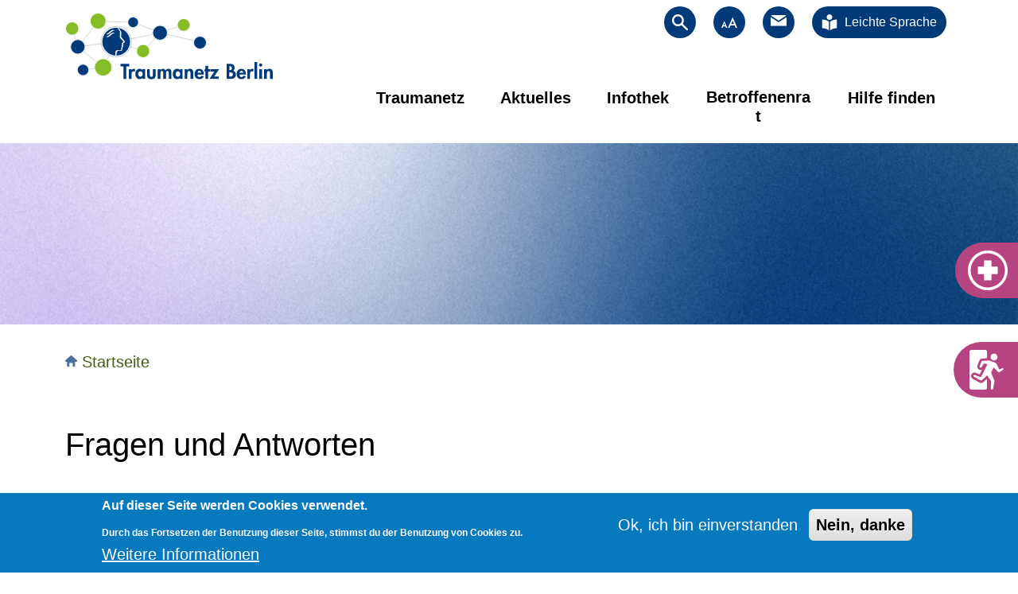

--- FILE ---
content_type: text/html; charset=UTF-8
request_url: https://traumanetz.signal-intervention.de/fragen-und-antworten
body_size: 12186
content:
<!DOCTYPE html>
<html lang="de" dir="ltr">
  <head>
    <meta charset="utf-8" />
<meta name="description" content="Welche Ausbildung und Qualifikation kann ich von approbierten (staatlich anerkannten) Psychotherapeut*innen bzw. von Kinder- und Jugendpsychotherapeut*innen erwarten?" />
<link rel="canonical" href="https://traumanetz.signal-intervention.de/fragen-und-antworten" />
<meta name="Generator" content="Drupal 11 (https://www.drupal.org)" />
<meta name="MobileOptimized" content="width" />
<meta name="HandheldFriendly" content="true" />
<meta name="viewport" content="width=device-width, initial-scale=1, shrink-to-fit=no" />
<style>div#sliding-popup, div#sliding-popup .eu-cookie-withdraw-banner, .eu-cookie-withdraw-tab {background: #0779bf} div#sliding-popup.eu-cookie-withdraw-wrapper { background: transparent; } #sliding-popup h1, #sliding-popup h2, #sliding-popup h3, #sliding-popup p, #sliding-popup label, #sliding-popup div, .eu-cookie-compliance-more-button, .eu-cookie-compliance-secondary-button, .eu-cookie-withdraw-tab { color: #ffffff;} .eu-cookie-withdraw-tab { border-color: #ffffff;}</style>
<meta http-equiv="x-ua-compatible" content="ie=edge" />
<link rel="icon" href="/core/misc/favicon.ico" type="image/vnd.microsoft.icon" />

    <title>Fragen und Antworten | Traumanetz Berlin</title>
    <link rel="stylesheet" media="all" href="/sites/traumanetz/files/css/css_tBOyLQW5WizlLwgyX-zegkH-xX-uf0GeyQ0g2RRBkbw.css?delta=0&amp;language=de&amp;theme=traumanetz_bootstrap&amp;include=[base64]" />
<link rel="stylesheet" media="all" href="/sites/traumanetz/files/css/css_rodjMiySJGKqvoOM2Dvnt-V5SCJlPwy6z22yDd1RIsk.css?delta=1&amp;language=de&amp;theme=traumanetz_bootstrap&amp;include=[base64]" />

    
    <!-- Matomo -->
<script>
  var _paq = window._paq = window._paq || [];
  /* tracker methods like "setCustomDimension" should be called before "trackPageView" */
  _paq.push(['trackPageView']);
  _paq.push(['enableLinkTracking']);
  (function() {
    var u="https://matomo.signal-intervention.de/";
    _paq.push(['setTrackerUrl', u+'matomo.php']);
    _paq.push(['setSiteId', '4']);
    var d=document, g=d.createElement('script'), s=d.getElementsByTagName('script')[0];
    g.async=true; g.src=u+'matomo.js'; s.parentNode.insertBefore(g,s);
  })();
</script>
<!-- End Matomo Code -->
  </head>
  <body class="layout-one-sidebar layout-sidebar-second has-featured-top page-node-334 path-node node--type-page">
    <a href="#main-content" class="visually-hidden-focusable">
      Skip to main content
    </a>
    
      <div class="dialog-off-canvas-main-canvas" data-off-canvas-main-canvas>
    
<div id="page-wrapper">
  <div id="page">
    <header id="header" class="header" role="banner" aria-label="Site header">
                          <section class="region region-flyout-menu">
    <div class='container'>
        <div id="block-traumanetz-bootstrap-mainnavigation-3" class="block block-superfish block-superfishmain">
  
    
      <div class="content">
      
<ul id="superfish-main--2" class="menu sf-menu sf-main sf-horizontal sf-style-none" role="menu" aria-label="Menü">
  

            
  <li id="main-menu-link-contentd3d031ec-b768-4d9a-85bf-cb08ff5f2955--2" class="sf-depth-1 menuparent sf-first" role="none">
    
          <a href="/traumanetz" class="sf-depth-1 menuparent" role="menuitem" aria-haspopup="true" aria-expanded="false">Traumanetz</a>
    
    
    
              <ul role="menu">
      
      

  
  <li id="main-menu-link-content383cad4d-ddd9-4ab9-a999-609323c99847--2" class="sf-depth-2 sf-no-children sf-first" role="none">
    
          <a href="/fachstelle" class="sf-depth-2" role="menuitem">Fachstelle</a>
    
    
    
    
      </li>


  
  <li id="main-menu-link-content98e0e0dc-b3e1-41e6-99fe-97818188f005--2" class="sf-depth-2 sf-no-children" role="none">
    
          <a href="/aktiv-werden" class="sf-depth-2" role="menuitem">Aktiv werden</a>
    
    
    
    
      </li>



              </ul>
      
    
    
      </li>


            
  <li id="main-menu-link-content8707bf8e-73d7-45c4-9e73-52f375b064a4--2" class="sf-depth-1 menuparent" role="none">
    
          <a href="/aktuelles-0" class="sf-depth-1 menuparent" role="menuitem" aria-haspopup="true" aria-expanded="false">Aktuelles</a>
    
    
    
              <ul role="menu">
      
      

  
  <li id="main-views-viewviewsneuigkeitenpage-1--2" class="sf-depth-2 sf-no-children sf-first" role="none">
    
          <a href="/neuigkeiten" class="sf-depth-2" role="menuitem">Neuigkeiten</a>
    
    
    
    
      </li>


  
  <li id="main-menu-link-contentb63f44b2-1ee8-4d97-842e-c01a5dfdd1c2--2" class="sf-depth-2 sf-no-children" role="none">
    
          <a href="/fachveranstaltungen" class="sf-depth-2" role="menuitem">Fachveranstaltungen</a>
    
    
    
    
      </li>


  
  <li id="main-menu-link-content64452d99-ea91-4fd2-9ca0-d9a94ee07065--2" class="sf-depth-2 sf-no-children sf-last" role="none">
    
          <a href="/umfragen" class="sf-depth-2" role="menuitem">Umfragen</a>
    
    
    
    
      </li>



              </ul>
      
    
    
      </li>


            
  <li id="main-menu-link-content3940468d-379d-4034-92c7-d9173e036c90--2" class="sf-depth-1 menuparent" role="none">
    
          <a href="/infothek" class="sf-depth-1 menuparent" role="menuitem" aria-haspopup="true" aria-expanded="false">Infothek</a>
    
    
    
              <ul role="menu">
      
      

  
  <li id="main-menu-link-contentf249ac1d-48ab-4ae0-8f7d-913437d4cdf8--2" class="sf-depth-2 sf-no-children sf-first" role="none">
    
          <a href="/infomaterialien" class="sf-depth-2" role="menuitem">Infomaterialien</a>
    
    
    
    
      </li>


  
  <li id="main-menu-link-contentd4969344-49b6-48f3-a0ea-7c8fecfd03f7--2" class="sf-depth-2 sf-no-children" role="none">
    
          <a href="/ergebnisse-von-umfragen" class="sf-depth-2" role="menuitem">Ergebnisse von Umfragen</a>
    
    
    
    
      </li>


  
  <li id="main-menu-link-content6d760b9f-4c3f-485b-9d3e-60cf7bfa9440--2" class="sf-depth-2 sf-no-children" role="none">
    
          <a href="/dokumentation-von-veranstaltungen" class="sf-depth-2" role="menuitem">Dokumentation von Veranstaltungen</a>
    
    
    
    
      </li>


  
  <li id="main-menu-link-content79597e9d-9050-4237-b716-309670e6e655--2" class="sf-depth-2 sf-no-children" role="none">
    
          <a href="/newsletter" class="sf-depth-2" role="menuitem">Newsletter</a>
    
    
    
    
      </li>



              </ul>
      
    
    
      </li>


            
  <li id="main-menu-link-contentcc0b7cfb-f344-4c58-8c21-79f979854b1e--2" class="sf-depth-1 menuparent" role="none">
    
          <a href="/betroffenenrat" class="sf-depth-1 menuparent" role="menuitem" aria-haspopup="true" aria-expanded="false">Betroffenenrat</a>
    
    
    
              <ul role="menu">
      
      

  
  <li id="main-menu-link-content97b09c4a-95dc-4cb4-a951-8b58e332254f--2" class="sf-depth-2 sf-no-children sf-first" role="none">
    
          <a href="/fortbildung" class="sf-depth-2" role="menuitem">Fortbildung</a>
    
    
    
    
      </li>



              </ul>
      
    
    
      </li>


            
  <li id="main-menu-link-contenta55bd9d0-e0d4-46db-9b41-a4afbf4c2e51--2" class="sf-depth-1 menuparent" role="none">
    
          <a href="/node/361" class="sf-depth-1 menuparent" role="menuitem" aria-haspopup="true" aria-expanded="false">Hilfe finden</a>
    
    
    
              <ul role="menu">
      
      

  
  <li id="main-menu-link-contentd17469e4-323d-47b9-9fdd-ccb45c31255c--2" class="sf-depth-2 sf-no-children sf-first" role="none">
    
          <a href="/traumatherapie" class="sf-depth-2" role="menuitem">Traumatherapie</a>
    
    
    
    
      </li>


  
  <li id="main-menu-link-contentecec51a6-23fe-40f0-af14-c8bf6c9e0c90--2" class="sf-depth-2 sf-no-children" role="none">
    
          <a href="/hilfekompass" class="sf-depth-2" role="menuitem">Hilfekompass</a>
    
    
    
    
      </li>



              </ul>
      
    
    
      </li>


</ul>

    </div>
  </div>

    </div>
  </section>

                          <nav class="navbar navbar-dark bg-secondary" id="navbar-top">
                          <section class="region region-top-header d-flex col-12 flex-row justify-content-end">
            <section id="block-traumanetz-bootstrap-notfallhilfe" class="block-content-basic block block-block-content block-block-content8112341e-974f-4b81-b226-7bdc06b9f1b7 clearfix">
      
            
    
              
        <div class="notfallhilfe-container">
            <a class="notfallhilfe notfallhilfe-btn" href="https://rtb-gesundheit.de/hilfe-fuer-betroffene" title="Kontakte von Hilfsangeboten"><img src="/themes/custom/traumanetz_bootstrap/images/icons/erste-hilfe-icon.svg" alt="Telefonhörer für SOS-Anruf"> Hilfe für Betroffene</a>        
       </div>
          </section>
    
    

        <section id="block-traumanetz-bootstrap-notausstieg" class="block-content-basic block block-block-content block-block-content85c8a9f0-5d60-4655-a878-2421ceab61f9 clearfix">
      
            
    
              
        <div class="notausstieg-container">
                  <a class="notausstieg notausstieg-btn" data-accesskey="Esc" href="" title="Seite schnell verlassen, führt zu Google"><img src="/themes/custom/traumanetz_bootstrap/images/icons/exit-icon.svg" alt="Notausgang Icon"> Notausstieg</a>    
       </div>
          </section>
    
    


  </section>

                                  </nav>
                
                <div class='header-nav'>
          <div class="container">
            <div class='row d-lg-none'>
              <div class='col text-end pt-2 pb-2'>
                                        <section class="region region-secondary-menu">
    <div class="search-block-form block block-search block-search-form-block d-inline-block" data-drupal-selector="search-block-form" id="block-traumanetz-bootstrap-search-form-wide" role="search">
  
    
      <div class="content">
    <div class="dropdown">
        <button class="btn btn-secondary icon-btn" type="button" id="searchform" data-bs-toggle="dropdown" aria-expanded="false">
           <img src="/themes/custom/traumanetz_bootstrap/images/icons/search-icon.svg" alt="Lupe Icon">
        </button>
        <ul class="dropdown-menu" aria-labelledby="searchform">
            <li><form action="/search/node" method="get" id="search-block-form" accept-charset="UTF-8" class="search-form search-block-form form-row">
  




        
  <div class="js-form-item js-form-type-search form-type-search js-form-item-keys form-item-keys form-no-label">
          <label for="edit-keys" class="visually-hidden">Suche</label>

                    <input title="Enter the terms you wish to search for." data-drupal-selector="edit-keys" type="search" id="edit-keys" name="keys" value="" size="15" maxlength="128" class="form-search form-control" />

                      </div>
<div data-drupal-selector="edit-actions" class="form-actions js-form-wrapper form-wrapper" id="edit-actions">
<button data-drupal-selector="edit-submit" type="submit" id="edit-submit" value="Suche" class="button js-form-submit form-submit btn btn-primary"><img src="/themes/custom/traumanetz_bootstrap/images/icons/search-icon.svg" alt="Lupe" style="width: 20px; vertical-align: sub;" /><!--<i class="bi bi-search"></i>--></button>
</div>

</form>
</li>
        </ul>
      </div>
      
    </div>
  </div>
<div id="block-traumanetz-bootstrap-fontsize" class="block-content-basic block block-block-content block-block-content83b0f0e4-3509-4a49-88ff-b984e0846de0 d-inline-block">
  
    
      <div class="content">
      <div class="dropdown">
        <button class="btn btn-secondary icon-btn" type="button" id="fontsizemenu" data-bs-toggle="dropdown" aria-expanded="false">
           <img src="/themes/custom/traumanetz_bootstrap/images/icons/fontsize-icon.svg" alt="Email Icon">
        </button>
        <ul class="dropdown-menu" aria-labelledby="fontsizemenu">
            <li><a class="dropdown-item fontChange" id="fontSmall" href="javascript:void(0);">A-</a></li>
            <li><a class="dropdown-item fontChange" id="fontDefault" href="javascript:void(0);">A</a></li>
            <li><a class="dropdown-item fontChange" id="fontLarge" href="javascript:void(0);">A+</a></li>
        </ul>
      </div>
    </div>
  </div>
<div id="block-traumanetz-bootstrap-mail" class="block-content-basic block block-block-content block-block-contente783b882-3a31-44d7-8b0f-e4c8627bebef d-inline-block">
  
    
      <div class="content">
      
            <div class="clearfix text-formatted field field--name-body field--type-text-with-summary field--label-hidden field__item"><a class="btn btn-primary icon-btn" href="/kontakt-fachstelle" target="_blank" title="Kontakt Fachstelle Trauamnetz"><img src="/themes/custom/traumanetz_bootstrap/images/icons/mail_icon.svg" alt="Email Icon"></a></div>
      
    </div>
  </div>
<div id="block-block-leichtesprachebutton" class="block-content-basic block block-block-content block-block-content7c49df47-631a-4803-a0ac-8b5939b46204 d-inline-block">
  
    
      <div class="content">
      
            <div class="clearfix text-formatted field field--name-body field--type-text-with-summary field--label-hidden field__item"><p><a class="simplelanguage btn btn-primary icon-btn" href="/willkommen-leichte-sprache" title="Alle Erklärungen in leichter Sprache"><img class="icon-btn-img" src="/themes/custom/traumanetz_bootstrap/images/icons/easylanguage_icon.svg" alt="Leichte Sprache Icon" width="20" height="22" loading="lazy"> <span>Leichte Sprache</span></a></p></div>
      
    </div>
  </div>

  </section>

                                  </div>
            </div>
            <div class='row'>
              <div class='col-6 col-sm-5 col-md-4 col-lg-4 col-xl-3 pt-2 pt-lg-3 pb-3 col-brand'>
                  <section class="region region-header">
          <a href="/" title="Startseite" rel="home" class="navbar-brand">
              <img src="/sites/traumanetz/files/logo-traumanetz.svg" alt="Startseite" class="img-fluid d-inline-block align-top" />
          </a>
    
  </section>

              </div>
              <div class='col-12 col-sm-12 col-md-12 col-lg-8 col-xl-9 col-menu mb-3 mb-xs-3 mb-sm-3 mb-md-3 mb-lg-0'>
                <div class='row d-none d-lg-block'>
                  <div class='col text-end pt-2 pb-3'>
                                            <section class="region region-secondary-menu">
    <div class="search-block-form block block-search block-search-form-block d-inline-block" data-drupal-selector="search-block-form" id="block-traumanetz-bootstrap-search-form-wide" role="search">
  
    
      <div class="content">
    <div class="dropdown">
        <button class="btn btn-secondary icon-btn" type="button" id="searchform" data-bs-toggle="dropdown" aria-expanded="false">
           <img src="/themes/custom/traumanetz_bootstrap/images/icons/search-icon.svg" alt="Lupe Icon">
        </button>
        <ul class="dropdown-menu" aria-labelledby="searchform">
            <li><form action="/search/node" method="get" id="search-block-form" accept-charset="UTF-8" class="search-form search-block-form form-row">
  




        
  <div class="js-form-item js-form-type-search form-type-search js-form-item-keys form-item-keys form-no-label">
          <label for="edit-keys" class="visually-hidden">Suche</label>

                    <input title="Enter the terms you wish to search for." data-drupal-selector="edit-keys" type="search" id="edit-keys" name="keys" value="" size="15" maxlength="128" class="form-search form-control" />

                      </div>
<div data-drupal-selector="edit-actions" class="form-actions js-form-wrapper form-wrapper" id="edit-actions">
<button data-drupal-selector="edit-submit" type="submit" id="edit-submit" value="Suche" class="button js-form-submit form-submit btn btn-primary"><img src="/themes/custom/traumanetz_bootstrap/images/icons/search-icon.svg" alt="Lupe" style="width: 20px; vertical-align: sub;" /><!--<i class="bi bi-search"></i>--></button>
</div>

</form>
</li>
        </ul>
      </div>
      
    </div>
  </div>
<div id="block-traumanetz-bootstrap-fontsize" class="block-content-basic block block-block-content block-block-content83b0f0e4-3509-4a49-88ff-b984e0846de0 d-inline-block">
  
    
      <div class="content">
      <div class="dropdown">
        <button class="btn btn-secondary icon-btn" type="button" id="fontsizemenu" data-bs-toggle="dropdown" aria-expanded="false">
           <img src="/themes/custom/traumanetz_bootstrap/images/icons/fontsize-icon.svg" alt="Email Icon">
        </button>
        <ul class="dropdown-menu" aria-labelledby="fontsizemenu">
            <li><a class="dropdown-item fontChange" id="fontSmall" href="javascript:void(0);">A-</a></li>
            <li><a class="dropdown-item fontChange" id="fontDefault" href="javascript:void(0);">A</a></li>
            <li><a class="dropdown-item fontChange" id="fontLarge" href="javascript:void(0);">A+</a></li>
        </ul>
      </div>
    </div>
  </div>
<div id="block-traumanetz-bootstrap-mail" class="block-content-basic block block-block-content block-block-contente783b882-3a31-44d7-8b0f-e4c8627bebef d-inline-block">
  
    
      <div class="content">
      
            <div class="clearfix text-formatted field field--name-body field--type-text-with-summary field--label-hidden field__item"><a class="btn btn-primary icon-btn" href="/kontakt-fachstelle" target="_blank" title="Kontakt Fachstelle Trauamnetz"><img src="/themes/custom/traumanetz_bootstrap/images/icons/mail_icon.svg" alt="Email Icon"></a></div>
      
    </div>
  </div>
<div id="block-block-leichtesprachebutton" class="block-content-basic block block-block-content block-block-content7c49df47-631a-4803-a0ac-8b5939b46204 d-inline-block">
  
    
      <div class="content">
      
            <div class="clearfix text-formatted field field--name-body field--type-text-with-summary field--label-hidden field__item"><p><a class="simplelanguage btn btn-primary icon-btn" href="/willkommen-leichte-sprache" title="Alle Erklärungen in leichter Sprache"><img class="icon-btn-img" src="/themes/custom/traumanetz_bootstrap/images/icons/easylanguage_icon.svg" alt="Leichte Sprache Icon" width="20" height="22" loading="lazy"> <span>Leichte Sprache</span></a></p></div>
      
    </div>
  </div>

  </section>

                                      </div>
                </div>
                <div class='row'>
                  <div class='col'>
                                            <section class="region region-sf-menu">
    <div id="block-traumanetz-bootstrap-mainnavigation" class="block block-superfish block-superfishmain">
  
    
      <div class="content">
      
<ul id="superfish-main" class="menu sf-menu sf-main sf-horizontal sf-style-default" role="menu" aria-label="Menü">
  

            
  <li id="main-menu-link-contentd3d031ec-b768-4d9a-85bf-cb08ff5f2955" class="sf-depth-1 menuparent sf-first" role="none">
    
          <a href="/traumanetz" class="sf-depth-1 menuparent" role="menuitem" aria-haspopup="true" aria-expanded="false">Traumanetz</a>
    
    
    
              <ul role="menu">
      
      

  
  <li id="main-menu-link-content383cad4d-ddd9-4ab9-a999-609323c99847" class="sf-depth-2 sf-no-children sf-first" role="none">
    
          <a href="/fachstelle" class="sf-depth-2" role="menuitem">Fachstelle</a>
    
    
    
    
      </li>


  
  <li id="main-menu-link-content98e0e0dc-b3e1-41e6-99fe-97818188f005" class="sf-depth-2 sf-no-children" role="none">
    
          <a href="/aktiv-werden" class="sf-depth-2" role="menuitem">Aktiv werden</a>
    
    
    
    
      </li>



              </ul>
      
    
    
      </li>


            
  <li id="main-menu-link-content8707bf8e-73d7-45c4-9e73-52f375b064a4" class="sf-depth-1 menuparent" role="none">
    
          <a href="/aktuelles-0" class="sf-depth-1 menuparent" role="menuitem" aria-haspopup="true" aria-expanded="false">Aktuelles</a>
    
    
    
              <ul role="menu">
      
      

  
  <li id="main-views-viewviewsneuigkeitenpage-1" class="sf-depth-2 sf-no-children sf-first" role="none">
    
          <a href="/neuigkeiten" class="sf-depth-2" role="menuitem">Neuigkeiten</a>
    
    
    
    
      </li>


  
  <li id="main-menu-link-contentb63f44b2-1ee8-4d97-842e-c01a5dfdd1c2" class="sf-depth-2 sf-no-children" role="none">
    
          <a href="/fachveranstaltungen" class="sf-depth-2" role="menuitem">Fachveranstaltungen</a>
    
    
    
    
      </li>


  
  <li id="main-menu-link-content64452d99-ea91-4fd2-9ca0-d9a94ee07065" class="sf-depth-2 sf-no-children sf-last" role="none">
    
          <a href="/umfragen" class="sf-depth-2" role="menuitem">Umfragen</a>
    
    
    
    
      </li>



              </ul>
      
    
    
      </li>


            
  <li id="main-menu-link-content3940468d-379d-4034-92c7-d9173e036c90" class="sf-depth-1 menuparent" role="none">
    
          <a href="/infothek" class="sf-depth-1 menuparent" role="menuitem" aria-haspopup="true" aria-expanded="false">Infothek</a>
    
    
    
              <ul role="menu">
      
      

  
  <li id="main-menu-link-contentf249ac1d-48ab-4ae0-8f7d-913437d4cdf8" class="sf-depth-2 sf-no-children sf-first" role="none">
    
          <a href="/infomaterialien" class="sf-depth-2" role="menuitem">Infomaterialien</a>
    
    
    
    
      </li>


  
  <li id="main-menu-link-contentd4969344-49b6-48f3-a0ea-7c8fecfd03f7" class="sf-depth-2 sf-no-children" role="none">
    
          <a href="/ergebnisse-von-umfragen" class="sf-depth-2" role="menuitem">Ergebnisse von Umfragen</a>
    
    
    
    
      </li>


  
  <li id="main-menu-link-content6d760b9f-4c3f-485b-9d3e-60cf7bfa9440" class="sf-depth-2 sf-no-children" role="none">
    
          <a href="/dokumentation-von-veranstaltungen" class="sf-depth-2" role="menuitem">Dokumentation von Veranstaltungen</a>
    
    
    
    
      </li>


  
  <li id="main-menu-link-content79597e9d-9050-4237-b716-309670e6e655" class="sf-depth-2 sf-no-children" role="none">
    
          <a href="/newsletter" class="sf-depth-2" role="menuitem">Newsletter</a>
    
    
    
    
      </li>



              </ul>
      
    
    
      </li>


            
  <li id="main-menu-link-contentcc0b7cfb-f344-4c58-8c21-79f979854b1e" class="sf-depth-1 menuparent" role="none">
    
          <a href="/betroffenenrat" class="sf-depth-1 menuparent" role="menuitem" aria-haspopup="true" aria-expanded="false">Betroffenenrat</a>
    
    
    
              <ul role="menu">
      
      

  
  <li id="main-menu-link-content97b09c4a-95dc-4cb4-a951-8b58e332254f" class="sf-depth-2 sf-no-children sf-first" role="none">
    
          <a href="/fortbildung" class="sf-depth-2" role="menuitem">Fortbildung</a>
    
    
    
    
      </li>



              </ul>
      
    
    
      </li>


            
  <li id="main-menu-link-contenta55bd9d0-e0d4-46db-9b41-a4afbf4c2e51" class="sf-depth-1 menuparent" role="none">
    
          <a href="/node/361" class="sf-depth-1 menuparent" role="menuitem" aria-haspopup="true" aria-expanded="false">Hilfe finden</a>
    
    
    
              <ul role="menu">
      
      

  
  <li id="main-menu-link-contentd17469e4-323d-47b9-9fdd-ccb45c31255c" class="sf-depth-2 sf-no-children sf-first" role="none">
    
          <a href="/traumatherapie" class="sf-depth-2" role="menuitem">Traumatherapie</a>
    
    
    
    
      </li>


  
  <li id="main-menu-link-contentecec51a6-23fe-40f0-af14-c8bf6c9e0c90" class="sf-depth-2 sf-no-children" role="none">
    
          <a href="/hilfekompass" class="sf-depth-2" role="menuitem">Hilfekompass</a>
    
    
    
    
      </li>



              </ul>
      
    
    
      </li>


</ul>

    </div>
  </div>

  </section>

                                      </div>
                </div>
              </div>
            </div>
              
                                        
            </div>
          </div>
                  </header>
          <div class="highlighted">
        <aside class="container section clearfix" role="complementary">
            <div data-drupal-messages-fallback class="hidden"></div>


        </aside>
      </div>
        
                  <div class="featured-top">
          <aside class="featured-top__inner section clearfix" role="complementary">
              <section class="region region-featured-top">
    <div id="block-traumanetz-bootstrap-headerimageother" class="block-content-header_image block block-block-content block-block-content00991afd-758c-4e58-a0c5-b5b6eb8677f2">
  
    
      <div class="content">
      
            <div class="field field--name-field-headimage field--type-entity-reference field--label-hidden field__item"><div>
  
  
  <div class="field field--name-field-media-image field--type-image field--label-visually_hidden">
    <div class="field__label visually-hidden">Image</div>
              <div class="field__item">    <img loading="eager" srcset="/sites/traumanetz/files/styles/720w/public/2024-11/Banner-Folgeseiten.png?itok=D7PEGM2r 1x" width="720" height="128" src="/sites/traumanetz/files/styles/720w/public/2024-11/Banner-Folgeseiten.png?itok=D7PEGM2r" alt="Illustration Farbverlauf in Lila und Blau" title="Banner Folgeseiten" />


</div>
          </div>

</div>
</div>
      
    </div>
  </div>
<div class="views-element-container block block-views block-views-blockheadimage-basic-page-headerimg" id="block-traumanetz-bootstrap-views-block-headimage-basic-page-headerimg">
  
    
      <div class="content">
      <div><div class="view view-headimage-basic-page view-id-headimage_basic_page view-display-id-headerimg js-view-dom-id-d577e22c4bcbfc4f968fc7673854b22b4ca3c2aff427b0403b301e9c3cbd9dc4">
  
    
      
      <div class="view-content row">
          <div class="views-row">
    <div class="views-field views-field-field-kopfbild"><div class="field-content"></div></div>
  </div>

    </div>
  
          </div>
</div>

    </div>
  </div>

  </section>

          </aside>
        </div>
          
          <div class="region-breadcrumb">
          <div id="block-traumanetz-bootstrap-breadcrumbs" class="block block-system block-system-breadcrumb-block">
    <div class="container">
  
    
      <div class="content">
      
  <nav role="navigation" aria-label="breadcrumb" style="">
  <ol class="breadcrumb">
            <li class="breadcrumb-item">
        <a href="/">Startseite</a>
      </li>
        </ol>
</nav>


    </div>
    </div>
</div>


      </div>
    
    
    <div id="main-wrapper" class="layout-main-wrapper clearfix">
              <div id="main" class="container">
          <div class="row row-offcanvas row-offcanvas-left clearfix">
              <main class="main-content col" id="content" role="main">
                <section class="section">
                  <a href="#main-content" id="main-content" tabindex="-1"></a>
                    <div id="block-traumanetz-bootstrap-page-title" class="block block-core block-page-title-block">
  
    
      <div class="content">
      
  <h1 class="title"><span class="field field--name-title field--type-string field--label-hidden">Fragen und Antworten</span>
</h1>


    </div>
  </div>
<div id="block-traumanetz-bootstrap-content" class="block block-system block-system-main-block">
  
    
      <div class="content">
      <div data-history-node-id="334" class="node node--type-page node--view-mode-full ds-1col clearfix">

  

  
            <div class="clearfix text-formatted field field--name-body field--type-text-with-summary field--label-hidden field__item"></div>
      
      <div class="field field--name-field-absatz field--type-entity-reference-revisions field--label-hidden field__items">
              <div class="field__item">  <div class="paragraph paragraph--type--title-und-text paragraph--view-mode--default">
          

      
      <div class="field field--name-field-title-ph-acc field--type-string-long field--label-hidden field--item" id="tpid_1"><h3 class="toggleheader " data-toggle="collapse" data-target="#cpid_1">Welche Ausbildung und Qualifikation kann ich von approbierten (staatlich anerkannten) Psychotherapeut*innen bzw. von Kinder- und Jugendpsychotherapeut*innen erwarten?</h3></div>
      

            <div class="field field--name-field-content-ph-acc field--type-text-long field--label-hidden field--item" id="cpid_1">
        <div class="accordion-body">
          <p><span>Psychologische Psychotherapeut*in ist eine Person, die qualifiziert und gesetzlich zugelassen ist, Psychotherapie auszuüben: Nach einem mit bestandenen Diplom oder Masterstudium der Psychologie wird eine Ausbildung zum Psychologischen Psychotherapeuten nach dem Psychotherapeutengesetz (PsychThG) abgeschlossen und nach bestandener Prüfung die Berechtigung zur eigenständigen Durchführung von Psychotherapie erworben (Approbation).</span></p><p><span>Ärztliche Psychotherapeut*in ist die Sammelbezeichnung für approbierte (staatlich anerkannte) Mediziner*innen, die eine psychotherapeutische Qualifikation nachweisen können. Beinhaltet Facharztweiterbildung in folgenden Gruppen: Fachärztin für Psychiatrie und Psychotherapie, Fachärztin für Psychosomatische Medizin und Psychotherapie, Fachärztin für Kinder- und Jugendpsychiatrie und -psychotherapie.</span></p><p><span>Kinder- und Psychotherapeut*innen sind Personen, die nach einem mit bestandenen Diplom oder Masterstudium der Psychologie, Pädagogik, Sozialpädagogik oder Soziale Arbeit eine Ausbildung nach dem Psychotherapeutengesetz (PsychThG) abgeschlossen und nach bestandener Prüfung die Berechtigung zur eigenständigen Durchführung von Psychotherapie erworben haben (Approbation).</span></p>
        </div>
      </div>
      
      </div>
</div>
              <div class="field__item">  <div class="paragraph paragraph--type--title-und-text paragraph--view-mode--default">
          

      
      <div class="field field--name-field-title-ph-acc field--type-string-long field--label-hidden field--item" id="tpid_1"><h3 class="toggleheader " data-toggle="collapse" data-target="#cpid_1">Welche Ausbildung und Qualifikation kann ich von Heilpraktiker*innen für Psychotherapie erwarten?</h3></div>
      

            <div class="field field--name-field-content-ph-acc field--type-text-long field--label-hidden field--item" id="cpid_1">
        <div class="accordion-body">
          <p><span>Eine Heilpraktiker*in für Psychotherapie ist eine Person, die vom Gesundheitsamt auf Grundlage des Heilpraktikergesetzes die Erlaubnis erhalten hat, Psychotherapie anzubieten. Es gibt keine vorgeschriebene Ausbildung. Die Person ist nicht zwingend Psychologin oder Ärztin.</span></p><p><span>Die in unserer Datenbank gelisteten Heilpraktiker*innen für Psychotherapie erfüllen nach Selbstauskunft folgende Voraussetzungen (siehe auch Fonds Sexueller Missbrauch):</span></p><ul><li>Ausbildung in einem medizinischen, pädagogischen oder psychologischen Grundberuf (abgeschlossene Ausbildung, abgeschlossenes Studium) </li><li>Erlaubnis zur berufsmäßigen Ausübung der Heilkunde ohne Bestallung gemäß<em> §</em> 1 Heilpraktikergesetz oder Erlaubnis zur berufsmäßigen Ausübung der Heilkunde ohne Bestallung beschränkt auf das Gebiet der Psychotherapie gemäß § 1 Heilpraktikergesetz </li><li>fundierte Ausbildung in Psychotherapie, z.B. in Systemischer Therapie oder in Humanistischen Verfahren wie Gesprächspsychotherapie, Gestalttherapie, Psychodrama, Emotionsfokussierte Therapie (insgesamt mindestens 900 Stunden) </li><li>traumatherapeutische Aus- bzw. Fortbildung(en) (mindestens 100 Stunden)&nbsp;</li></ul>
        </div>
      </div>
      
      </div>
</div>
              <div class="field__item">  <div class="paragraph paragraph--type--title-und-text paragraph--view-mode--default">
          

      
      <div class="field field--name-field-title-ph-acc field--type-string-long field--label-hidden field--item" id="tpid_1"><h3 class="toggleheader " data-toggle="collapse" data-target="#cpid_1">Welche Kosten entstehen, wer bezahlt eine Therapie?</h3></div>
      

            <div class="field field--name-field-content-ph-acc field--type-text-long field--label-hidden field--item" id="cpid_1">
        <div class="accordion-body">
          <p><span>Psychotherapie ist eine Leistung der gesetzlichen Krankenversicherung, das heißt, die gesetzlichen Kassen übernehmen grundsätzlich die Kosten für eine Psychotherapie.</span></p><p><span>Es liegen folgende Abrechnungsmöglichkeiten vor:</span></p><p><span><strong>Abrechnungsmöglichkeit im Zuge einer Kassenzulassung</strong></span><br><span>Leistungen werden über die Kassenärztliche Vereinigung zu Lasten der gesetzlichen Krankenversicherungen abgerechnet. Voraussetzung ist eine Approbation, d. h. die staatliche Zulassung, den Beruf Psychotherapie selbstständig und eigenverantwortlich auszuüben.</span></p><p><span><strong>Abrechnungsmöglichkeit mit Berufsgenossenschaft</strong></span><br><span>Leistungen werden über die entsprechende Unfallkrankenkasse abgerechnet. Damit ist die Psychotherapie aufgrund eines Arbeitsunfalls oder Berufskrankheit erforderlich.</span></p><p><span><strong>Privatzahlung</strong></span><br><span>Betroffene Person bezahlt die Psychotherapie selbst.&nbsp;</span><br><span>Bei approbierten Psychotherapeut*in richten sich die&nbsp;</span><br><span>Kosten der Behandlung nach der Gebührenordnung für Psychotherapeuten. Über die Art, die Dauer und&nbsp;</span><br><span>die Kosten der Behandlung sollten Sie vor Beginn der Behandlung klare, möglichst schriftliche Absprachen treffen.</span><br><span>Bei Heilpraktiker*innen gibt es keine rechtsverbindliche Gebührenordnung für die Abrechnung der Behandlungskosten. Ein sog. "Gebührenverzeichnis für Heilpraktiker" wird dennoch meist als Orientierung herangezogen. Haben Pflichtversicherte eine Heilpraktiker-Zusatzversicherung abgeschlossen können u.U. die Kosten für eine Psychotherapie bei Heilpraktiker*innen erstattet werden (siehe Abrechnungsmöglichkeit durch eine Krankenzusatzversicherungen für Heilpraktiker*innen).&nbsp;</span></p><p><span><strong>Abrechnungsmöglichkeit durch Kostenerstattungsverfahren</strong></span><br><span>Psychotherapeutische Leistungen bei einer approbierten Psychologischen oder Ärztlichen Psychotherapeutin (ohne sogenannten Kassensitz) können ggf. mit der gesetzlichen Krankenversicherung abgerechnet werden. Person muss nachweisen, dass sie vergeblich versucht hat, einen Therapieplatz bei einer niedergelassenen Psychotherapeutin mit Kassensitz zu erhalten. &nbsp;Am besten erkundigt man sich zunächst bei der eigenen Krankenkasse, welche Nachweise sie bei einem Antrag auf Kostenerstattung verlangt. Sitzungen bis zur Entscheidung über den Antrag müssen ggf. privat gezahlt werden.</span></p><p><span><strong>Abrechnungsmöglichkeit durch eine Sonderermächtigung zur Psychotherapie</strong></span><br><span>Psychotherapeutische Leistungen bei einer approbierten Psychologischen oder Ärztlichen Psychotherapeutin (ohne sogenannten Kassensitz) können mit der gesetzlichen Krankenversicherung abgerechnet werden.</span></p><p><strong>Abrechnungsmöglichkeit durch eine Krankenzusatzversicherungen für Heilpraktiker*innen</strong><br>Private Krankenkassen übernehmen u. U. die Psychotherapie nach dem Heilpraktikergesetz, ebenso manche Ersatzkassen. Voraussetzung ist, dass die betreffende Person in ihrem Krankenversicherungsvertrag die Übernahme der psychotherapeutischen Leistungen von Heilpraktiker*innen für Psychotherapie mitversichert hat. Sollten die Behandlungskosten in Ausnahmefällen von der gesetzlichen Krankenkasse oder bei Privater oder Zusatzversicherung nach Absprache und Überprüfung übernommen werden, dann nur sofern es sich um eine psychische Störung mit "Krankheitswert" handelt. In diesen Fällen bezahlt die Krankenkasse die Kosten der folgenden psychotherapeutischen Verfahren: Verhaltenstherapie, tiefenpsychologisch fundierte Psychotherapie, analytische Psychotherapie.</p><p><strong>Abrechnungsmöglichkeit durch eine Private Krankenkasse</strong><br>Leistungen werden zu Lasten der Privaten Krankenversicherungen abgerechnet. Voraussetzung ist eine Approbation, d. h. die staatliche Zulassung, den Beruf Psychotherapie selbstständig und eigenverantwortlich auszuüben.</p><p><strong>Abrechnungsmöglichkeit durch den Fonds sexueller Missbrauch&nbsp;</strong><br>Psychotherapeutische Leistungen werden zu Lasten des Fonds sexueller Missbrauch abgerechnet soweit sie über das von gesetzlichen Krankenversicherung, Privater Krankenversicherung, gesetzliche Unfallversicherung oder Opfer-Entschädigungs-Recht abgesicherte Maß hinausgehen. Hierzu zählen: Fortführung einer Psychotherapie nach Beendigung der Finanzierung durch die Krankenversicherung; Vor- beziehungsweise Überbrückungsfinanzierung zu Beginn einer Psychotherapie; Kostenübernahme für Psychotherapien, die nicht von der Krankenkasse übernommen werden (zum Beispiel mangels Kassenzulassung der Therapeutin); Kostenübernahme für anerkannte Komplementär- und Fachtherapien (unter anderem Musik-, Kunst- und tiergestütze Therapien).</p>
        </div>
      </div>
      
      </div>
</div>
              <div class="field__item">  <div class="paragraph paragraph--type--title-und-text paragraph--view-mode--default">
          

      
      <div class="field field--name-field-title-ph-acc field--type-string-long field--label-hidden field--item" id="tpid_1"><h3 class="toggleheader " data-toggle="collapse" data-target="#cpid_1">Welche Beschwerdemöglichkeiten habe ich, wenn in der Therapie bei approbierten Psychotherapeut*innen etwas falsch läuft?</h3></div>
      

            <div class="field field--name-field-content-ph-acc field--type-text-long field--label-hidden field--item" id="cpid_1">
        <div class="accordion-body">
          <ol><li><p><strong>Anonyme Beratungsmöglichkeit</strong><br><span>Wenn Sie sich nicht sicher sind, ob das Vorgehen Ihrer Psychotherapeut*in rechtens ist, können Sie sich persönlich beraten lassen, z.B. bei folgenden Stellen:</span></p><p><span><strong>Unabhängige Beschwerdeberatung Psychotherapie</strong></span><br><span>Der Gesundheitsladen Köln e.V. bietet bundesweite, anonyme, kostenfreie und unabhängige Beratung an.</span><br><span>Tel. 0221/16952149</span><br><a href="http://www.gesundheitsladen-koeln.de/" target="_blank"><span><strong>www.gesundheitsladen-koeln.de</strong></span></a></p><p><span><strong>Ethik in der Psychotherapie e.V.</strong></span><br><span>... bietet unabhängig, vertraulich und kostenfrei Beratung durch erfahrene PsychotherapeutInnen an. Der Verein berät schriftlich, telefonisch und ggf. auch anonym PatientInnen und PsychotherapeutInnen bei Grenzverletzungen und sexuellem Missbrauch.</span><br><a href="http://www.ethikverein.de/" target="_blank"><span><strong>www.ethikverein.de</strong></span></a></p><p><span><strong>Ombudsstelle der Psychotherapeutenkammer Berlin</strong></span><br><span>Die Ombudspersonen sind erfahrene unparteiische Kammermitglieder, die Sie im Auftrag der Kammer vertraulich und auf Wunsch anonym beraten. Die Ombudspersonen beraten Sie über (berufs-)rechtliche Rahmenbedingungen, zu weiteren Schritten in Streitfällen (z. B. Einreichung einer schriftlichen Beschwerde) und geben Ihnen Empfehlungen für Ihr weiteres Vorgehen.</span><br><span>Rufen Sie kostenfrei an: 0800 6648201</span><br><a href="https://www.psychotherapeutenkammer-berlin.de/system/files/document/190103%20Ombudsflyer_0.pdf" title="Flyer"><span>Flyer</span></a><br><br>&nbsp;</p></li><li><p><span><strong>Offizieller Beschwerdeweg</strong></span><br><span>Sie können sich an die aufsichtführende Stelle wenden. Diese ist für Psycholog*innen die Psychotherapeutenkammer Berlin, für Ärzt*innen die Ärztekammer.</span></p><p><span><strong>Psychotherapeutenkammer Berlin&nbsp;</strong></span><br><span>Durch eine schriftliche Beschwerde können Sie prüfen lassen, ob ein Verstoß gegen die Berufsordnung vorliegt und dieser geahndet werden muss. Schriftliche Beschwerde können Sie einlegen unter:</span></p><p><span>Psychotherapeutenkammer Berlin</span><br><span>Kurfürstendamm 184</span><br><span>10707 Berlin</span></p><p><span>Die Psychotherapeutenkammer ist verpflichtet, Ihrer Beschwerde nachzugehen. Lesen Sie hier, wie das Beschwerdeverfahren abläuft: </span><a href="https://www.psychotherapeutenkammer-berlin.de/beschwerdemanagement"><span>https://www.psychotherapeutenkammer-berlin.de/beschwerdemanagement</span></a></p><p><span><strong>Ärztekammer Berlin</strong></span><br><span>Ihre Beschwerden können Sie schriftlich per Post an folgende Adresse richten:</span></p><p><span>Ärztekammer Berlin</span><br><span>Abteilung Berufs- und Satzungsrecht</span><br><span>Friedrichstraße 16</span><br><span>10969 Berlin</span></p><p><span>Sie können Ihre Beschwerde auch per E-Mail oder per Telefax (030-40806-2198) zusenden. Bitte beachten Sie, dass eine Zusendung per E-Mail ausschließlich mit qualifizierter elektronischer Signatur an die E-Mail-Adresse eZugang@aekb.de möglich ist.</span></p><p><span>Weiter Informationen unter: </span><a href="https://www.aerztekammer-berlin.de/30buerger/10_Aerztliche_Behandlung_gutes_Recht/index.html"><span>https://www.aerztekammer-berlin.de/30buerger/10_Aerztliche_Behandlung_gutes_Recht/index.html</span></a></p><p><span>Eine offizielle Beschwerde muss schriftlich und unter Angabe Ihres Namens eingereicht werden. Ihr*e Therapeut*in wird in der Regel über Ihre Beschwerde in Kenntnis gesetzt und zu einer Stellungnahme zu den Vorwürfen aufgefordert. Sie müssen zunächst Ihre*n Therapeut*in von der Schweigepflicht entbinden, damit die Kammer Auskünfte über die Aufzeichnungen erhält. Ihre Krankenkasse erhält keine Information zu dem Beschwerdeverfahren. Sie sollten allerdings vor einem Therapeut*innenwechsel Ihre Krankenkasse kontaktieren und Ihre Absicht begründen.</span></p><p><span>Weitere Informationen unter : </span><a href="https://www.psychotherapeutenkammer-berlin.de/ratsuchende/rechte-und-beschwerde"><span>https://www.psychotherapeutenkammer-berlin.de/ratsuchende/rechte-und-beschwerde</span></a></p></li></ol>
        </div>
      </div>
      
      </div>
</div>
              <div class="field__item">  <div class="paragraph paragraph--type--title-und-text paragraph--view-mode--default">
          

      
      <div class="field field--name-field-title-ph-acc field--type-string-long field--label-hidden field--item" id="tpid_1"><h3 class="toggleheader " data-toggle="collapse" data-target="#cpid_1">Welche Beschwerdemöglichkeiten habe ich, wenn in der Therapie bei Heilpraktiker*innen etwas falsch läuft?</h3></div>
      

            <div class="field field--name-field-content-ph-acc field--type-text-long field--label-hidden field--item" id="cpid_1">
        <div class="accordion-body">
          <p><span>Für Heilpraktiker*innen gibt es keine Kammern. Zuständige Aufsichtsbehörden sind die örtlichen Gesundheitsämter. Falls Ihre Heilpraktiker*in in einem Berufsverband Mitglied ist, können Sie Ihre Beschwerde auch dort einreichen. Folge kann hier allerdings nur ein Ausschluss aus dem Verband sein.</span></p><p><span>Für Heilpraktiker*innen gibt es keine verbindliche Berufsordnung, in der die beruflichen Pflichten von Heilpraktiker*innen festgelegt sind. Zudem sind die Angehörigen des Heilpraktikerberufes anders als Ärzte oder Psychologischen Psychotherapeut*innen nicht „verkammert“. Es gibt kein strukturiertes Beschwerdeverfahren, wie es von den Ärztekammern oder den Psychotherapeutenkammern durchgeführt wird.</span></p><p><span>Die gesetzlichen Pflichten von Heilpraktiker*innen sind u. a. im Heilpraktikergesetz festgelegt. Weiterhin finden die im Patientenrechtegesetz festgelegten allgemeinen Patient*innenrechte auch bei Heilpraktiker*innen Anwendung. Auch für Heilpraktiker*innen gelten die Schweigepflicht und eine Aufklärungspflicht.</span></p><p><span>Fachverbände wie der Fachverband Deutscher Heilpraktiker e. V. oder der Bund Deutscher Heilpraktiker und Naturheilkundiger e. V. haben zwar eine Berufsordnung geschaffen, diese ist aber nicht rechtlich bindend. Bei Fragen zu Patient*innenrechten und die beruflichen Pflichten von Heilpraktiker*innen können diese jedoch als Orientierungshilfe dienen.</span></p><p><span>Weitere Informationen zu den Beschwerdemöglichkeiten finden Sie unter: </span><a href="https://www.therapie.de/psyche/info/fragen/beschwerden-in-der-psychotherapie/vorgehen-bei-heilpraktikern/"><span>https://www.therapie.de/psyche/info/fragen/beschwerden-in-der-psychotherapie/vorgehen-bei-heilpraktikern/</span></a></p>
        </div>
      </div>
      
      </div>
</div>
          </div>
  

</div>


    </div>
  </div>


                </section>
              </main>
                                  </div>
        </div>
          </div>
          <div class="featured-bottom">
        <aside class="clearfix" role="complementary">
            <section class="region region-featured-bottom-first">
    <div class="views-element-container block block-views block-views-blocklinkteaser-folgeseiten-footer-block-1" id="block-linkteaser-folgeseiten-footer-block-1">
  
    
      <div class="content">
      <div><div class="view view-linkteaser-folgeseiten-footer view-id-linkteaser_folgeseiten_footer view-display-id-block_1 js-view-dom-id-d8946a9ba9fb218a2c5792a0975673c18318c6a0ec39dc480e544a4702a5201c">
  
    
      
      <div class="view-content row">
          <div class="views-row">
    <div data-history-node-id="334" class="node node--type-page node--view-mode-linkteaser ds-1col clearfix">

    
            
      

</div>


  </div>

    </div>
  
          </div>
</div>

    </div>
  </div>

  </section>

          
          
        </aside>
      </div>
        <footer class="site-footer">
                            <div class="site-footer__top clearfix">
              
              
              
                <section class="region region-footer-fourth">
  <div class="container">
    <div class="row">
          <nav role="navigation" aria-labelledby="block-traumanetz-bootstrap-footermenufull-menu" id="block-traumanetz-bootstrap-footermenufull" class="block block-menu navigation menu--footer-menu-full col-lg-2">
              
  <h2 class="visually-hidden" id="block-traumanetz-bootstrap-footermenufull-menu">Footer Menu Full</h2>
  

          
                  <ul class="clearfix nav" data-component-id="bootstrap_barrio:menu">
                    <li class="nav-item">
                <a href="/kontakt" class="nav-link nav-link--kontakt" data-drupal-link-system-path="node/49">Kontakt</a>
              </li>
                <li class="nav-item">
                <a href="/feedback" class="nav-link nav-link--feedback" data-drupal-link-system-path="node/337">Ihr Feedback</a>
              </li>
                <li class="nav-item">
                <a href="/newsletter" class="nav-link nav-link--newsletter" data-drupal-link-system-path="node/380">Newsletter</a>
              </li>
                <li class="nav-item">
                <a href="/datenschutz" class="nav-link nav-link--datenschutz" data-drupal-link-system-path="node/53">Datenschutz</a>
              </li>
                <li class="nav-item">
                <a href="/impressum" class="nav-link nav-link--impressum" data-drupal-link-system-path="node/59">Impressum</a>
              </li>
                <li class="nav-item">
                <a href="/sitemap" class="nav-link nav-link--sitemap" data-drupal-link-system-path="sitemap">Sitemap</a>
              </li>
        </ul>
  



    </nav>
<div id="block-traumanetz-bootstrap-footerlogos" class="block-content-footer_brands_block block block-block-content block-block-content2df980d6-0bdb-4159-936b-fa8e9940231e col-lg-10">
  
    
      <div class="content">
      <div class="block-content block-content--type-footer-brands-block block-content--view-mode-full row clearfix">

  

  <!--
  <div class="group-left col-12 col-lg-4">
    
  </div> 
  -->

  <div class="group-middle col-12 col-lg-9 text-center">
    
            <div class="field field--name-field-hauptlogo field--type-entity-reference field--label-hidden field__item"><div class="taxonomy-term taxonomy-term--type-footer-logos taxonomy-term--view-mode-default ds-1col">



  
            <div class="field field--name-field-logo-bild-in-svg field--type-entity-reference field--label-hidden field__item"><div>
  
  
  <div class="field field--name-field-media-image-2 field--type-image field--label-visually_hidden">
    <div class="field__label visually-hidden">SVG-Image</div>
              <div class="field__item">  <img alt="Logo S.I.G.N.A.L. e.V." loading="lazy" src="/sites/traumanetz/files/2025-10/signal-logo.png" width="382" height="111" />

</div>
          </div>

</div>
</div>
      

</div>

</div>
      
  </div>

  <div class="group-right col-6 col-lg-3 offset-3 offset-lg-0">
    
            <div class="field field--name-field-logo-rechts-oben field--type-entity-reference field--label-hidden field__item"><div class="taxonomy-term taxonomy-term--type-footer-logos taxonomy-term--view-mode-default ds-1col">



  
            <div class="field field--name-field-description field--type-string field--label-hidden field__item">Gefördert durch</div>
      
            <div class="field field--name-field-logo-bild-in-svg field--type-entity-reference field--label-hidden field__item"><div>
  
  
  <div class="field field--name-field-media-image-2 field--type-image field--label-visually_hidden">
    <div class="field__label visually-hidden">SVG-Image</div>
              <div class="field__item">  <img alt="Berliner Senatsverwaltung Logo" loading="lazy" src="/sites/traumanetz/files/2025-08/b_sen_wgpg_logo.png" width="1200" height="800" />

</div>
          </div>

</div>
</div>
      

</div>

</div>
      
            <div class="field field--name-field-logo-rechts-unten field--type-entity-reference field--label-hidden field__item"><div class="taxonomy-term taxonomy-term--type-footer-logos taxonomy-term--view-mode-default ds-1col">



  
            <div class="field field--name-field-description field--type-string field--label-hidden field__item">Mitglied</div>
      
            <div class="field field--name-field-logo-bild-in-svg field--type-entity-reference field--label-hidden field__item"><div>
  
  
  <div class="field field--name-field-media-image-2 field--type-image field--label-visually_hidden">
    <div class="field__label visually-hidden">SVG-Image</div>
              <div class="field__item">  <img alt="Der Paritätische Berlin Logo" loading="lazy" src="/sites/traumanetz/files/2025-10/paritaeter_berlin.png" width="332" height="72" />

</div>
          </div>

</div>
</div>
      

</div>

</div>
      
  </div>

</div>


    </div>
  </div>

<div class="container">
    <div class="row">
        <div class="col-sm-4">
            <nav role="navigation" aria-labelledby="block-traumanetz-bootstrap-account-menu-menu" id="block-traumanetz-bootstrap-account-menu" class="block block-menu navigation menu--account block-traumanetz-bootstrap-account-menu-menu">
                                                                
            <h2 class="visually-hidden" id="block-traumanetz-bootstrap-account-menu-menu">User account menu</h2>
            

                                        
              <ul class="clearfix nav flex-row" data-component-id="bootstrap_barrio:menu_columns">
                    <li class="nav-item">
                <a href="/user/login" class="nav-link nav-link--user-login" data-drupal-link-system-path="user/login">Log in</a>
              </li>
        </ul>
  



                        </nav>
        </div>
    </div>


</div>

    </div>
  </div>
  </section>
  <div class="footer-line"></div>

            </div>
                              </footer>
  </div>
</div>

  </div>

    
    <script type="application/json" data-drupal-selector="drupal-settings-json">{"path":{"baseUrl":"\/","pathPrefix":"","currentPath":"node\/334","currentPathIsAdmin":false,"isFront":false,"currentLanguage":"de"},"pluralDelimiter":"\u0003","suppressDeprecationErrors":true,"button_text":"^","button_style":"image","button_animation":"slide","button_animation_speed":500,"scroll_distance":100,"scroll_speed":300,"eu_cookie_compliance":{"cookie_policy_version":"1.0.0","popup_enabled":true,"popup_agreed_enabled":false,"popup_hide_agreed":false,"popup_clicking_confirmation":false,"popup_scrolling_confirmation":false,"popup_html_info":"\u003Cdiv aria-labelledby=\u0022popup-text\u0022  class=\u0022eu-cookie-compliance-banner eu-cookie-compliance-banner-info eu-cookie-compliance-banner--opt-in\u0022\u003E\n  \u003Cdiv class=\u0022popup-content info eu-cookie-compliance-content\u0022\u003E\n        \u003Cdiv id=\u0022popup-text\u0022 class=\u0022eu-cookie-compliance-message\u0022 role=\u0022document\u0022\u003E\n      \u003Ch2\u003EAuf dieser Seite werden Cookies verwendet.\u003C\/h2\u003E\n\u003Cp\u003E Durch das Fortsetzen der Benutzung dieser Seite, stimmst du der Benutzung von Cookies zu.\u003C\/p\u003E\n\n              \u003Cbutton type=\u0022button\u0022 class=\u0022find-more-button eu-cookie-compliance-more-button\u0022\u003EWeitere Informationen\u003C\/button\u003E\n          \u003C\/div\u003E\n\n    \n    \u003Cdiv id=\u0022popup-buttons\u0022 class=\u0022eu-cookie-compliance-buttons\u0022\u003E\n            \u003Cbutton type=\u0022button\u0022 class=\u0022agree-button eu-cookie-compliance-secondary-button\u0022\u003EOk, ich bin einverstanden\u003C\/button\u003E\n              \u003Cbutton type=\u0022button\u0022 class=\u0022decline-button eu-cookie-compliance-default-button\u0022\u003ENein, danke\u003C\/button\u003E\n          \u003C\/div\u003E\n  \u003C\/div\u003E\n\u003C\/div\u003E","use_mobile_message":false,"mobile_popup_html_info":"\u003Cdiv aria-labelledby=\u0022popup-text\u0022  class=\u0022eu-cookie-compliance-banner eu-cookie-compliance-banner-info eu-cookie-compliance-banner--opt-in\u0022\u003E\n  \u003Cdiv class=\u0022popup-content info eu-cookie-compliance-content\u0022\u003E\n        \u003Cdiv id=\u0022popup-text\u0022 class=\u0022eu-cookie-compliance-message\u0022 role=\u0022document\u0022\u003E\n      \u003Ch2\u003EWe use cookies on this site to enhance your user experience\u003C\/h2\u003E\n\u003Cp\u003EBy tapping any link on this page you are giving your consent for us to set cookies.\u003C\/p\u003E\n\n              \u003Cbutton type=\u0022button\u0022 class=\u0022find-more-button eu-cookie-compliance-more-button\u0022\u003EWeitere Informationen\u003C\/button\u003E\n          \u003C\/div\u003E\n\n    \n    \u003Cdiv id=\u0022popup-buttons\u0022 class=\u0022eu-cookie-compliance-buttons\u0022\u003E\n            \u003Cbutton type=\u0022button\u0022 class=\u0022agree-button eu-cookie-compliance-secondary-button\u0022\u003EOk, ich bin einverstanden\u003C\/button\u003E\n              \u003Cbutton type=\u0022button\u0022 class=\u0022decline-button eu-cookie-compliance-default-button\u0022\u003ENein, danke\u003C\/button\u003E\n          \u003C\/div\u003E\n  \u003C\/div\u003E\n\u003C\/div\u003E","mobile_breakpoint":768,"popup_html_agreed":false,"popup_use_bare_css":false,"popup_height":"auto","popup_width":"100%","popup_delay":1000,"popup_link":"\/","popup_link_new_window":true,"popup_position":false,"fixed_top_position":true,"popup_language":"de","store_consent":false,"better_support_for_screen_readers":false,"cookie_name":"","reload_page":false,"domain":"","domain_all_sites":false,"popup_eu_only":false,"popup_eu_only_js":false,"cookie_lifetime":100,"cookie_session":null,"set_cookie_session_zero_on_disagree":0,"disagree_do_not_show_popup":false,"method":"opt_in","automatic_cookies_removal":true,"allowed_cookies":"","withdraw_markup":"\u003Cbutton type=\u0022button\u0022 class=\u0022eu-cookie-withdraw-tab\u0022\u003EDatenschutzeinstellungen\u003C\/button\u003E\n\u003Cdiv aria-labelledby=\u0022popup-text\u0022 class=\u0022eu-cookie-withdraw-banner\u0022\u003E\n  \u003Cdiv class=\u0022popup-content info eu-cookie-compliance-content\u0022\u003E\n    \u003Cdiv id=\u0022popup-text\u0022 class=\u0022eu-cookie-compliance-message\u0022 role=\u0022document\u0022\u003E\n      \u003Ch2\u003EWe use cookies on this site to enhance your user experience\u003C\/h2\u003E\n\u003Cp\u003EYou have given your consent for us to set cookies.\u003C\/p\u003E\n\n    \u003C\/div\u003E\n    \u003Cdiv id=\u0022popup-buttons\u0022 class=\u0022eu-cookie-compliance-buttons\u0022\u003E\n      \u003Cbutton type=\u0022button\u0022 class=\u0022eu-cookie-withdraw-button \u0022\u003EZustimmung zur\u00fcckziehen\u003C\/button\u003E\n    \u003C\/div\u003E\n  \u003C\/div\u003E\n\u003C\/div\u003E","withdraw_enabled":false,"reload_options":0,"reload_routes_list":"","withdraw_button_on_info_popup":false,"cookie_categories":[],"cookie_categories_details":[],"enable_save_preferences_button":true,"cookie_value_disagreed":"0","cookie_value_agreed_show_thank_you":"1","cookie_value_agreed":"2","containing_element":"body","settings_tab_enabled":false,"olivero_primary_button_classes":"","olivero_secondary_button_classes":"","close_button_action":"close_banner","open_by_default":true,"modules_allow_popup":true,"hide_the_banner":false,"geoip_match":true,"unverified_scripts":[]},"ajaxTrustedUrl":{"\/search\/node":true},"superfish":{"superfish-main":{"id":"superfish-main","sf":{"animation":{"opacity":"show","height":"show"},"speed":"fast","autoArrows":false,"dropShadows":true},"plugins":{"smallscreen":{"cloneParent":0,"mode":"window_width","breakpoint":991,"expandText":"Aufklappen","collapseText":"Zusammenklappen","title":"_"},"supposition":true,"supersubs":{"minWidth":15}}},"superfish-main--2":{"id":"superfish-main--2","sf":{"animation":{"opacity":"show","height":"show"},"speed":"fast","autoArrows":false,"dropShadows":true},"plugins":{"smallscreen":{"cloneParent":0,"mode":"window_width","expandText":"Aufklappen","collapseText":"Zusammenklappen"},"supposition":true,"supersubs":true}}},"user":{"uid":0,"permissionsHash":"5daad3a08a7977321ffc55cbe6038cb2dc32d3ed52d4d23d28f7f0005e5a074e"}}</script>
<script src="/sites/traumanetz/files/js/js_vVnPALnrD-viyfJEpQxJZ0o0o86_icXjdUf_C_5uH-s.js?scope=footer&amp;delta=0&amp;language=de&amp;theme=traumanetz_bootstrap&amp;include=eJx9j1EKAzEIRC-UkiNJsthdWVclmkJ7-qYt9GNJ--X4RkYGOyyqO-EYhzEVWTDjBKZd1bCVIBW30kKwAYmgZI87k6zJl6bMEGpQe4QO50yS9xFyJd_yV80YbHrDRhIoMfX9KMwjHnGaCW_lvfov19Tp1SVFK_0ogvGAqho-dssray18GQ_Iwv_ffNo_AWzphiw"></script>
<script src="/core/assets/vendor/jquery/jquery.min.js?v=4.0.0-rc.1"></script>
<script src="/sites/traumanetz/files/js/js_GINKUJZkWC-0WP_Y4-wxhhUFDsYT8vZFBHCMjEJGYqQ.js?scope=footer&amp;delta=2&amp;language=de&amp;theme=traumanetz_bootstrap&amp;include=eJx9j1EKAzEIRC-UkiNJsthdWVclmkJ7-qYt9GNJ--X4RkYGOyyqO-EYhzEVWTDjBKZd1bCVIBW30kKwAYmgZI87k6zJl6bMEGpQe4QO50yS9xFyJd_yV80YbHrDRhIoMfX9KMwjHnGaCW_lvfov19Tp1SVFK_0ogvGAqho-dssray18GQ_Iwv_ffNo_AWzphiw"></script>

  </body>
</html>


--- FILE ---
content_type: text/css
request_url: https://traumanetz.signal-intervention.de/sites/traumanetz/files/css/css_rodjMiySJGKqvoOM2Dvnt-V5SCJlPwy6z22yDd1RIsk.css?delta=1&language=de&theme=traumanetz_bootstrap&include=eJyNkEFuAyEMRS_EDIseCBlwZlCMTbFJlJ6-TKQm0qiLbJD9_eX_TBQxtQ4tROi9iK-oChtqoLLt5uJ5znArG1gRdkk6-iS1CSObrmfvssSOkFMfNX5grsjjQ1tIQqOyuqw-a_iabcDvARTuJdvu8HDItWA4VlEBTuj_E0PGCwwydxVp2J93aYNujD0Ungxe7UGFNzdV2CbIPiP7aEDrW1kHtxGp6I7ZaepCFEwm8zCTueKsOB0z7TL9_lWFI-gNpA81rD6Copv3jwqM9hNe_-E3kgi0_OHdCt7VP9-1Sh6Ev_xuvcQ
body_size: 50219
content:
/* @license GPL-2.0-or-later https://www.drupal.org/licensing/faq */
.alert-success{color:white;background-color:#00c851;border-color:#007e33;}.alert-warning{color:white;background-color:#ffbb33;border-color:#ff8800;}.alert-danger{color:white;background-color:#ff4444;border-color:#cc0000;}.alert-dismissible .btn-close{opacity:0.6;}
.breadcrumb{font-size:0.929em;}
:root,[data-bs-theme=light]{--bs-blue:#8daad0;--bs-indigo:#6610f2;--bs-purple:#6f42c1;--bs-pink:#b64480;--bs-red:#dc3545;--bs-orange:#fd7e14;--bs-yellow:#ffc107;--bs-green:#28a745;--bs-teal:#20c997;--bs-cyan:#17a2b8;--bs-black:#000000;--bs-white:#fff;--bs-gray:#183E72;--bs-gray-dark:#003a78;--bs-gray-100:#f8f9fa;--bs-gray-200:#EDF4FC;--bs-gray-300:#dee2e6;--bs-gray-400:#ced4da;--bs-gray-500:#adb5bd;--bs-gray-600:#183E72;--bs-gray-700:#495057;--bs-gray-800:#003a78;--bs-gray-900:#212529;--bs-primary:#87bb26;--bs-secondary:#435d13;--bs-success:#28a745;--bs-info:#17a2b8;--bs-warning:#ffc107;--bs-danger:#dc3545;--bs-light:#f8f9fa;--bs-dark:#003a78;--bs-primary-rgb:135,187,38;--bs-secondary-rgb:67,93,19;--bs-success-rgb:40,167,69;--bs-info-rgb:23,162,184;--bs-warning-rgb:255,193,7;--bs-danger-rgb:220,53,69;--bs-light-rgb:248,249,250;--bs-dark-rgb:0,58,120;--bs-primary-text-emphasis:rgb(54,74.8,15.2);--bs-secondary-text-emphasis:rgb(26.8,37.2,7.6);--bs-success-text-emphasis:rgb(16,66.8,27.6);--bs-info-text-emphasis:rgb(9.2,64.8,73.6);--bs-warning-text-emphasis:rgb(102,77.2,2.8);--bs-danger-text-emphasis:rgb(88,21.2,27.6);--bs-light-text-emphasis:#495057;--bs-dark-text-emphasis:#495057;--bs-primary-bg-subtle:rgb(231,241.4,211.6);--bs-secondary-bg-subtle:rgb(217.4,222.6,207.8);--bs-success-bg-subtle:rgb(212,237.4,217.8);--bs-info-bg-subtle:rgb(208.6,236.4,240.8);--bs-warning-bg-subtle:rgb(255,242.6,205.4);--bs-danger-bg-subtle:rgb(248,214.6,217.8);--bs-light-bg-subtle:rgb(251.5,252,252.5);--bs-dark-bg-subtle:#ced4da;--bs-primary-border-subtle:rgb(207,227.8,168.2);--bs-secondary-border-subtle:rgb(179.8,190.2,160.6);--bs-success-border-subtle:rgb(169,219.8,180.6);--bs-info-border-subtle:rgb(162.2,217.8,226.6);--bs-warning-border-subtle:rgb(255,230.2,155.8);--bs-danger-border-subtle:rgb(241,174.2,180.6);--bs-light-border-subtle:#EDF4FC;--bs-dark-border-subtle:#adb5bd;--bs-white-rgb:255,255,255;--bs-black-rgb:0,0,0;--bs-font-sans-serif:-apple-system,BlinkMacSystemFont,"Segoe UI",Roboto,"Helvetica Neue",Arial,"Noto Sans",sans-serif,"Apple Color Emoji","Segoe UI Emoji","Segoe UI Symbol","Noto Color Emoji";--bs-font-monospace:SFMono-Regular,Menlo,Monaco,Consolas,"Liberation Mono","Courier New",monospace;--bs-gradient:linear-gradient(180deg,rgba(255,255,255,0.15),rgba(255,255,255,0));--bs-body-font-family:var(--bs-font-sans-serif);--bs-body-font-size:1rem;--bs-body-font-weight:400;--bs-body-line-height:1.5;--bs-body-color:#000000;--bs-body-color-rgb:0,0,0;--bs-body-bg:#fff;--bs-body-bg-rgb:255,255,255;--bs-emphasis-color:#000000;--bs-emphasis-color-rgb:0,0,0;--bs-secondary-color:rgba(0,0,0,0.75);--bs-secondary-color-rgb:0,0,0;--bs-secondary-bg:#EDF4FC;--bs-secondary-bg-rgb:237,244,252;--bs-tertiary-color:rgba(0,0,0,0.5);--bs-tertiary-color-rgb:0,0,0;--bs-tertiary-bg:#f8f9fa;--bs-tertiary-bg-rgb:248,249,250;--bs-heading-color:inherit;--bs-link-color:#435d13;--bs-link-color-rgb:67,93,19;--bs-link-decoration:none;--bs-link-hover-color:#223607;--bs-link-hover-color-rgb:34,54,7;--bs-link-hover-decoration:none;--bs-code-color:#b64480;--bs-highlight-color:#000000;--bs-highlight-bg:rgb(255,242.6,205.4);--bs-border-width:1px;--bs-border-style:solid;--bs-border-color:#dee2e6;--bs-border-color-translucent:rgba(0,0,0,0.175);--bs-border-radius:0.375rem;--bs-border-radius-sm:0.25rem;--bs-border-radius-lg:0.5rem;--bs-border-radius-xl:1rem;--bs-border-radius-xxl:2rem;--bs-border-radius-2xl:var(--bs-border-radius-xxl);--bs-border-radius-pill:50rem;--bs-box-shadow:0 0.5rem 1rem rgba(0,0,0,0.15);--bs-box-shadow-sm:0 0.125rem 0.25rem rgba(0,0,0,0.075);--bs-box-shadow-lg:0 1rem 3rem rgba(0,0,0,0.175);--bs-box-shadow-inset:inset 0 1px 2px rgba(0,0,0,0.075);--bs-focus-ring-width:0.25rem;--bs-focus-ring-opacity:0.25;--bs-focus-ring-color:rgba(135,187,38,0.25);--bs-form-valid-color:#28a745;--bs-form-valid-border-color:#28a745;--bs-form-invalid-color:#dc3545;--bs-form-invalid-border-color:#dc3545;}[data-bs-theme=dark]{color-scheme:dark;--bs-body-color:#dee2e6;--bs-body-color-rgb:222,226,230;--bs-body-bg:#212529;--bs-body-bg-rgb:33,37,41;--bs-emphasis-color:#fff;--bs-emphasis-color-rgb:255,255,255;--bs-secondary-color:rgba(222,226,230,0.75);--bs-secondary-color-rgb:222,226,230;--bs-secondary-bg:#003a78;--bs-secondary-bg-rgb:0,58,120;--bs-tertiary-color:rgba(222,226,230,0.5);--bs-tertiary-color-rgb:222,226,230;--bs-tertiary-bg:rgb(16.5,47.5,80.5);--bs-tertiary-bg-rgb:17,48,81;--bs-primary-text-emphasis:rgb(183,214.2,124.8);--bs-secondary-text-emphasis:rgb(142.2,157.8,113.4);--bs-success-text-emphasis:rgb(126,202.2,143.4);--bs-info-text-emphasis:rgb(115.8,199.2,212.4);--bs-warning-text-emphasis:rgb(255,217.8,106.2);--bs-danger-text-emphasis:rgb(234,133.8,143.4);--bs-light-text-emphasis:#f8f9fa;--bs-dark-text-emphasis:#dee2e6;--bs-primary-bg-subtle:rgb(27,37.4,7.6);--bs-secondary-bg-subtle:rgb(13.4,18.6,3.8);--bs-success-bg-subtle:rgb(8,33.4,13.8);--bs-info-bg-subtle:rgb(4.6,32.4,36.8);--bs-warning-bg-subtle:rgb(51,38.6,1.4);--bs-danger-bg-subtle:rgb(44,10.6,13.8);--bs-light-bg-subtle:#003a78;--bs-dark-bg-subtle:#001d3c;--bs-primary-border-subtle:rgb(81,112.2,22.8);--bs-secondary-border-subtle:rgb(40.2,55.8,11.4);--bs-success-border-subtle:rgb(24,100.2,41.4);--bs-info-border-subtle:rgb(13.8,97.2,110.4);--bs-warning-border-subtle:rgb(153,115.8,4.2);--bs-danger-border-subtle:rgb(132,31.8,41.4);--bs-light-border-subtle:#495057;--bs-dark-border-subtle:#003a78;--bs-heading-color:inherit;--bs-link-color:rgb(183,214.2,124.8);--bs-link-hover-color:rgb(197.4,222.36,150.84);--bs-link-color-rgb:183,214,125;--bs-link-hover-color-rgb:197,222,151;--bs-code-color:rgb(211.2,142.8,178.8);--bs-highlight-color:#dee2e6;--bs-highlight-bg:rgb(102,77.2,2.8);--bs-border-color:#495057;--bs-border-color-translucent:rgba(255,255,255,0.15);--bs-form-valid-color:rgb(126,202.2,143.4);--bs-form-valid-border-color:rgb(126,202.2,143.4);--bs-form-invalid-color:rgb(234,133.8,143.4);--bs-form-invalid-border-color:rgb(234,133.8,143.4);}*,*::before,*::after{box-sizing:border-box;}@media (prefers-reduced-motion:no-preference){:root{scroll-behavior:smooth;}}body{margin:0;font-family:var(--bs-body-font-family);font-size:var(--bs-body-font-size);font-weight:var(--bs-body-font-weight);line-height:var(--bs-body-line-height);color:var(--bs-body-color);text-align:var(--bs-body-text-align);background-color:var(--bs-body-bg);-webkit-text-size-adjust:100%;-webkit-tap-highlight-color:rgba(0,0,0,0);}hr{margin:1rem 0;color:inherit;border:0;border-top:var(--bs-border-width) solid;opacity:0.25;}h6,.h6,h5,.h5,h4,.h4,h3,.h3,h2,.h2,h1,.h1{margin-top:0;margin-bottom:0.5rem;font-weight:500;line-height:1.2;color:var(--bs-heading-color);}h1,.h1{font-size:calc(1.375rem + 1.5vw);}@media (min-width:1200px){h1,.h1{font-size:2.5rem;}}h2,.h2{font-size:calc(1.325rem + 0.9vw);}@media (min-width:1200px){h2,.h2{font-size:2rem;}}h3,.h3{font-size:calc(1.3rem + 0.6vw);}@media (min-width:1200px){h3,.h3{font-size:1.75rem;}}h4,.h4{font-size:calc(1.275rem + 0.3vw);}@media (min-width:1200px){h4,.h4{font-size:1.5rem;}}h5,.h5{font-size:1.25rem;}h6,.h6{font-size:1rem;}p{margin-top:0;margin-bottom:1rem;}abbr[title]{text-decoration:underline dotted;cursor:help;text-decoration-skip-ink:none;}address{margin-bottom:1rem;font-style:normal;line-height:inherit;}ol,ul{padding-left:2rem;}ol,ul,dl{margin-top:0;margin-bottom:1rem;}ol ol,ul ul,ol ul,ul ol{margin-bottom:0;}dt{font-weight:700;}dd{margin-bottom:0.5rem;margin-left:0;}blockquote{margin:0 0 1rem;}b,strong{font-weight:bolder;}small,.small{font-size:0.875em;}mark,.mark{padding:0.1875em;color:var(--bs-highlight-color);background-color:var(--bs-highlight-bg);}sub,sup{position:relative;font-size:0.75em;line-height:0;vertical-align:baseline;}sub{bottom:-0.25em;}sup{top:-0.5em;}a{color:rgba(var(--bs-link-color-rgb),var(--bs-link-opacity,1));text-decoration:none;}a:hover{--bs-link-color-rgb:var(--bs-link-hover-color-rgb);text-decoration:none;}a:not([href]):not([class]),a:not([href]):not([class]):hover{color:inherit;text-decoration:none;}pre,code,kbd,samp{font-family:var(--bs-font-monospace);font-size:1em;}pre{display:block;margin-top:0;margin-bottom:1rem;overflow:auto;font-size:0.875em;}pre code{font-size:inherit;color:inherit;word-break:normal;}code{font-size:0.875em;color:var(--bs-code-color);word-wrap:break-word;}a > code{color:inherit;}kbd{padding:0.1875rem 0.375rem;font-size:0.875em;color:var(--bs-body-bg);background-color:var(--bs-body-color);border-radius:0.25rem;}kbd kbd{padding:0;font-size:1em;}figure{margin:0 0 1rem;}img,svg{vertical-align:middle;}table{caption-side:bottom;border-collapse:collapse;}caption{padding-top:0.5rem;padding-bottom:0.5rem;color:var(--bs-secondary-color);text-align:left;}th{text-align:inherit;text-align:-webkit-match-parent;}thead,tbody,tfoot,tr,td,th{border-color:inherit;border-style:solid;border-width:0;}label{display:inline-block;}button{border-radius:0;}button:focus:not(:focus-visible){outline:0;}input,button,select,optgroup,textarea{margin:0;font-family:inherit;font-size:inherit;line-height:inherit;}button,select{text-transform:none;}[role=button]{cursor:pointer;}select{word-wrap:normal;}select:disabled{opacity:1;}[list]:not([type=date]):not([type=datetime-local]):not([type=month]):not([type=week]):not([type=time])::-webkit-calendar-picker-indicator{display:none !important;}button,[type=button],[type=reset],[type=submit]{-webkit-appearance:button;}button:not(:disabled),[type=button]:not(:disabled),[type=reset]:not(:disabled),[type=submit]:not(:disabled){cursor:pointer;}::-moz-focus-inner{padding:0;border-style:none;}textarea{resize:vertical;}fieldset{min-width:0;padding:0;margin:0;border:0;}legend{float:left;width:100%;padding:0;margin-bottom:0.5rem;font-size:calc(1.275rem + 0.3vw);}@media (min-width:1200px){legend{font-size:1.5rem;}}legend{line-height:inherit;}legend + *{clear:left;}::-webkit-datetime-edit-fields-wrapper,::-webkit-datetime-edit-text,::-webkit-datetime-edit-minute,::-webkit-datetime-edit-hour-field,::-webkit-datetime-edit-day-field,::-webkit-datetime-edit-month-field,::-webkit-datetime-edit-year-field{padding:0;}::-webkit-inner-spin-button{height:auto;}[type=search]{-webkit-appearance:textfield;outline-offset:-2px;}::-webkit-search-decoration{-webkit-appearance:none;}::-webkit-color-swatch-wrapper{padding:0;}::file-selector-button{font:inherit;-webkit-appearance:button;}output{display:inline-block;}iframe{border:0;}summary{display:list-item;cursor:pointer;}progress{vertical-align:baseline;}[hidden]{display:none !important;}.lead{font-size:1.25rem;font-weight:300;}.display-1{font-size:calc(1.625rem + 4.5vw);}@media (min-width:1200px){.display-1{font-size:5rem;}}.display-1{font-weight:300;line-height:1.2;}.display-2{font-size:calc(1.575rem + 3.9vw);}@media (min-width:1200px){.display-2{font-size:4.5rem;}}.display-2{font-weight:300;line-height:1.2;}.display-3{font-size:calc(1.525rem + 3.3vw);}@media (min-width:1200px){.display-3{font-size:4rem;}}.display-3{font-weight:300;line-height:1.2;}.display-4{font-size:calc(1.475rem + 2.7vw);}@media (min-width:1200px){.display-4{font-size:3.5rem;}}.display-4{font-weight:300;line-height:1.2;}.display-5{font-size:calc(1.425rem + 2.1vw);}@media (min-width:1200px){.display-5{font-size:3rem;}}.display-5{font-weight:300;line-height:1.2;}.display-6{font-size:calc(1.375rem + 1.5vw);}@media (min-width:1200px){.display-6{font-size:2.5rem;}}.display-6{font-weight:300;line-height:1.2;}.list-unstyled{padding-left:0;list-style:none;}.list-inline{padding-left:0;list-style:none;}.list-inline-item{display:inline-block;}.list-inline-item:not(:last-child){margin-right:0.5rem;}.initialism{font-size:0.875em;text-transform:uppercase;}.blockquote{margin-bottom:1rem;font-size:1.25rem;}.blockquote > :last-child{margin-bottom:0;}.blockquote-footer{margin-top:-1rem;margin-bottom:1rem;font-size:0.875em;color:#183E72;}.blockquote-footer::before{content:"— ";}.img-fluid{max-width:100%;height:auto;}.img-thumbnail{padding:0.25rem;background-color:var(--bs-body-bg);border:var(--bs-border-width) solid var(--bs-border-color);border-radius:var(--bs-border-radius);max-width:100%;height:auto;}.figure{display:inline-block;}.figure-img{margin-bottom:0.5rem;line-height:1;}.figure-caption{font-size:0.875em;color:var(--bs-secondary-color);}.container,.container-fluid,.container-xxl,.container-xl,.container-lg,.container-md,.container-sm{--bs-gutter-x:1.5rem;--bs-gutter-y:0;width:100%;padding-right:calc(var(--bs-gutter-x) * 0.5);padding-left:calc(var(--bs-gutter-x) * 0.5);margin-right:auto;margin-left:auto;}@media (min-width:576px){.container-sm,.container{max-width:540px;}}@media (min-width:768px){.container-md,.container-sm,.container{max-width:720px;}}@media (min-width:992px){.container-lg,.container-md,.container-sm,.container{max-width:960px;}}@media (min-width:1200px){.container-xl,.container-lg,.container-md,.container-sm,.container{max-width:1140px;}}@media (min-width:1400px){.container-xxl,.container-xl,.container-lg,.container-md,.container-sm,.container{max-width:1320px;}}:root{--bs-breakpoint-xs:0;--bs-breakpoint-sm:576px;--bs-breakpoint-md:768px;--bs-breakpoint-lg:992px;--bs-breakpoint-xl:1200px;--bs-breakpoint-xxl:1400px;}.row{--bs-gutter-x:1.5rem;--bs-gutter-y:0;display:flex;flex-wrap:wrap;margin-top:calc(-1 * var(--bs-gutter-y));margin-right:calc(-0.5 * var(--bs-gutter-x));margin-left:calc(-0.5 * var(--bs-gutter-x));}.row > *{flex-shrink:0;width:100%;max-width:100%;padding-right:calc(var(--bs-gutter-x) * 0.5);padding-left:calc(var(--bs-gutter-x) * 0.5);margin-top:var(--bs-gutter-y);}.col{flex:1 0 0%;}.row-cols-auto > *{flex:0 0 auto;width:auto;}.row-cols-1 > *{flex:0 0 auto;width:100%;}.row-cols-2 > *{flex:0 0 auto;width:50%;}.row-cols-3 > *{flex:0 0 auto;width:33.33333333%;}.row-cols-4 > *{flex:0 0 auto;width:25%;}.row-cols-5 > *{flex:0 0 auto;width:20%;}.row-cols-6 > *{flex:0 0 auto;width:16.66666667%;}.col-auto{flex:0 0 auto;width:auto;}.col-1{flex:0 0 auto;width:8.33333333%;}.col-2{flex:0 0 auto;width:16.66666667%;}.col-3{flex:0 0 auto;width:25%;}.col-4{flex:0 0 auto;width:33.33333333%;}.col-5{flex:0 0 auto;width:41.66666667%;}.col-6{flex:0 0 auto;width:50%;}.col-7{flex:0 0 auto;width:58.33333333%;}.col-8{flex:0 0 auto;width:66.66666667%;}.col-9{flex:0 0 auto;width:75%;}.col-10{flex:0 0 auto;width:83.33333333%;}.col-11{flex:0 0 auto;width:91.66666667%;}.col-12{flex:0 0 auto;width:100%;}.offset-1{margin-left:8.33333333%;}.offset-2{margin-left:16.66666667%;}.offset-3{margin-left:25%;}.offset-4{margin-left:33.33333333%;}.offset-5{margin-left:41.66666667%;}.offset-6{margin-left:50%;}.offset-7{margin-left:58.33333333%;}.offset-8{margin-left:66.66666667%;}.offset-9{margin-left:75%;}.offset-10{margin-left:83.33333333%;}.offset-11{margin-left:91.66666667%;}.g-0,.gx-0{--bs-gutter-x:0;}.g-0,.gy-0{--bs-gutter-y:0;}.g-1,.gx-1{--bs-gutter-x:0.25rem;}.g-1,.gy-1{--bs-gutter-y:0.25rem;}.g-2,.gx-2{--bs-gutter-x:0.5rem;}.g-2,.gy-2{--bs-gutter-y:0.5rem;}.g-3,.gx-3{--bs-gutter-x:1rem;}.g-3,.gy-3{--bs-gutter-y:1rem;}.g-4,.gx-4{--bs-gutter-x:1.5rem;}.g-4,.gy-4{--bs-gutter-y:1.5rem;}.g-5,.gx-5{--bs-gutter-x:3rem;}.g-5,.gy-5{--bs-gutter-y:3rem;}@media (min-width:576px){.col-sm{flex:1 0 0%;}.row-cols-sm-auto > *{flex:0 0 auto;width:auto;}.row-cols-sm-1 > *{flex:0 0 auto;width:100%;}.row-cols-sm-2 > *{flex:0 0 auto;width:50%;}.row-cols-sm-3 > *{flex:0 0 auto;width:33.33333333%;}.row-cols-sm-4 > *{flex:0 0 auto;width:25%;}.row-cols-sm-5 > *{flex:0 0 auto;width:20%;}.row-cols-sm-6 > *{flex:0 0 auto;width:16.66666667%;}.col-sm-auto{flex:0 0 auto;width:auto;}.col-sm-1{flex:0 0 auto;width:8.33333333%;}.col-sm-2{flex:0 0 auto;width:16.66666667%;}.col-sm-3{flex:0 0 auto;width:25%;}.col-sm-4{flex:0 0 auto;width:33.33333333%;}.col-sm-5{flex:0 0 auto;width:41.66666667%;}.col-sm-6{flex:0 0 auto;width:50%;}.col-sm-7{flex:0 0 auto;width:58.33333333%;}.col-sm-8{flex:0 0 auto;width:66.66666667%;}.col-sm-9{flex:0 0 auto;width:75%;}.col-sm-10{flex:0 0 auto;width:83.33333333%;}.col-sm-11{flex:0 0 auto;width:91.66666667%;}.col-sm-12{flex:0 0 auto;width:100%;}.offset-sm-0{margin-left:0;}.offset-sm-1{margin-left:8.33333333%;}.offset-sm-2{margin-left:16.66666667%;}.offset-sm-3{margin-left:25%;}.offset-sm-4{margin-left:33.33333333%;}.offset-sm-5{margin-left:41.66666667%;}.offset-sm-6{margin-left:50%;}.offset-sm-7{margin-left:58.33333333%;}.offset-sm-8{margin-left:66.66666667%;}.offset-sm-9{margin-left:75%;}.offset-sm-10{margin-left:83.33333333%;}.offset-sm-11{margin-left:91.66666667%;}.g-sm-0,.gx-sm-0{--bs-gutter-x:0;}.g-sm-0,.gy-sm-0{--bs-gutter-y:0;}.g-sm-1,.gx-sm-1{--bs-gutter-x:0.25rem;}.g-sm-1,.gy-sm-1{--bs-gutter-y:0.25rem;}.g-sm-2,.gx-sm-2{--bs-gutter-x:0.5rem;}.g-sm-2,.gy-sm-2{--bs-gutter-y:0.5rem;}.g-sm-3,.gx-sm-3{--bs-gutter-x:1rem;}.g-sm-3,.gy-sm-3{--bs-gutter-y:1rem;}.g-sm-4,.gx-sm-4{--bs-gutter-x:1.5rem;}.g-sm-4,.gy-sm-4{--bs-gutter-y:1.5rem;}.g-sm-5,.gx-sm-5{--bs-gutter-x:3rem;}.g-sm-5,.gy-sm-5{--bs-gutter-y:3rem;}}@media (min-width:768px){.col-md{flex:1 0 0%;}.row-cols-md-auto > *{flex:0 0 auto;width:auto;}.row-cols-md-1 > *{flex:0 0 auto;width:100%;}.row-cols-md-2 > *{flex:0 0 auto;width:50%;}.row-cols-md-3 > *{flex:0 0 auto;width:33.33333333%;}.row-cols-md-4 > *{flex:0 0 auto;width:25%;}.row-cols-md-5 > *{flex:0 0 auto;width:20%;}.row-cols-md-6 > *{flex:0 0 auto;width:16.66666667%;}.col-md-auto{flex:0 0 auto;width:auto;}.col-md-1{flex:0 0 auto;width:8.33333333%;}.col-md-2{flex:0 0 auto;width:16.66666667%;}.col-md-3{flex:0 0 auto;width:25%;}.col-md-4{flex:0 0 auto;width:33.33333333%;}.col-md-5{flex:0 0 auto;width:41.66666667%;}.col-md-6{flex:0 0 auto;width:50%;}.col-md-7{flex:0 0 auto;width:58.33333333%;}.col-md-8{flex:0 0 auto;width:66.66666667%;}.col-md-9{flex:0 0 auto;width:75%;}.col-md-10{flex:0 0 auto;width:83.33333333%;}.col-md-11{flex:0 0 auto;width:91.66666667%;}.col-md-12{flex:0 0 auto;width:100%;}.offset-md-0{margin-left:0;}.offset-md-1{margin-left:8.33333333%;}.offset-md-2{margin-left:16.66666667%;}.offset-md-3{margin-left:25%;}.offset-md-4{margin-left:33.33333333%;}.offset-md-5{margin-left:41.66666667%;}.offset-md-6{margin-left:50%;}.offset-md-7{margin-left:58.33333333%;}.offset-md-8{margin-left:66.66666667%;}.offset-md-9{margin-left:75%;}.offset-md-10{margin-left:83.33333333%;}.offset-md-11{margin-left:91.66666667%;}.g-md-0,.gx-md-0{--bs-gutter-x:0;}.g-md-0,.gy-md-0{--bs-gutter-y:0;}.g-md-1,.gx-md-1{--bs-gutter-x:0.25rem;}.g-md-1,.gy-md-1{--bs-gutter-y:0.25rem;}.g-md-2,.gx-md-2{--bs-gutter-x:0.5rem;}.g-md-2,.gy-md-2{--bs-gutter-y:0.5rem;}.g-md-3,.gx-md-3{--bs-gutter-x:1rem;}.g-md-3,.gy-md-3{--bs-gutter-y:1rem;}.g-md-4,.gx-md-4{--bs-gutter-x:1.5rem;}.g-md-4,.gy-md-4{--bs-gutter-y:1.5rem;}.g-md-5,.gx-md-5{--bs-gutter-x:3rem;}.g-md-5,.gy-md-5{--bs-gutter-y:3rem;}}@media (min-width:992px){.col-lg{flex:1 0 0%;}.row-cols-lg-auto > *{flex:0 0 auto;width:auto;}.row-cols-lg-1 > *{flex:0 0 auto;width:100%;}.row-cols-lg-2 > *{flex:0 0 auto;width:50%;}.row-cols-lg-3 > *{flex:0 0 auto;width:33.33333333%;}.row-cols-lg-4 > *{flex:0 0 auto;width:25%;}.row-cols-lg-5 > *{flex:0 0 auto;width:20%;}.row-cols-lg-6 > *{flex:0 0 auto;width:16.66666667%;}.col-lg-auto{flex:0 0 auto;width:auto;}.col-lg-1{flex:0 0 auto;width:8.33333333%;}.col-lg-2{flex:0 0 auto;width:16.66666667%;}.col-lg-3{flex:0 0 auto;width:25%;}.col-lg-4{flex:0 0 auto;width:33.33333333%;}.col-lg-5{flex:0 0 auto;width:41.66666667%;}.col-lg-6{flex:0 0 auto;width:50%;}.col-lg-7{flex:0 0 auto;width:58.33333333%;}.col-lg-8{flex:0 0 auto;width:66.66666667%;}.col-lg-9{flex:0 0 auto;width:75%;}.col-lg-10{flex:0 0 auto;width:83.33333333%;}.col-lg-11{flex:0 0 auto;width:91.66666667%;}.col-lg-12{flex:0 0 auto;width:100%;}.offset-lg-0{margin-left:0;}.offset-lg-1{margin-left:8.33333333%;}.offset-lg-2{margin-left:16.66666667%;}.offset-lg-3{margin-left:25%;}.offset-lg-4{margin-left:33.33333333%;}.offset-lg-5{margin-left:41.66666667%;}.offset-lg-6{margin-left:50%;}.offset-lg-7{margin-left:58.33333333%;}.offset-lg-8{margin-left:66.66666667%;}.offset-lg-9{margin-left:75%;}.offset-lg-10{margin-left:83.33333333%;}.offset-lg-11{margin-left:91.66666667%;}.g-lg-0,.gx-lg-0{--bs-gutter-x:0;}.g-lg-0,.gy-lg-0{--bs-gutter-y:0;}.g-lg-1,.gx-lg-1{--bs-gutter-x:0.25rem;}.g-lg-1,.gy-lg-1{--bs-gutter-y:0.25rem;}.g-lg-2,.gx-lg-2{--bs-gutter-x:0.5rem;}.g-lg-2,.gy-lg-2{--bs-gutter-y:0.5rem;}.g-lg-3,.gx-lg-3{--bs-gutter-x:1rem;}.g-lg-3,.gy-lg-3{--bs-gutter-y:1rem;}.g-lg-4,.gx-lg-4{--bs-gutter-x:1.5rem;}.g-lg-4,.gy-lg-4{--bs-gutter-y:1.5rem;}.g-lg-5,.gx-lg-5{--bs-gutter-x:3rem;}.g-lg-5,.gy-lg-5{--bs-gutter-y:3rem;}}@media (min-width:1200px){.col-xl{flex:1 0 0%;}.row-cols-xl-auto > *{flex:0 0 auto;width:auto;}.row-cols-xl-1 > *{flex:0 0 auto;width:100%;}.row-cols-xl-2 > *{flex:0 0 auto;width:50%;}.row-cols-xl-3 > *{flex:0 0 auto;width:33.33333333%;}.row-cols-xl-4 > *{flex:0 0 auto;width:25%;}.row-cols-xl-5 > *{flex:0 0 auto;width:20%;}.row-cols-xl-6 > *{flex:0 0 auto;width:16.66666667%;}.col-xl-auto{flex:0 0 auto;width:auto;}.col-xl-1{flex:0 0 auto;width:8.33333333%;}.col-xl-2{flex:0 0 auto;width:16.66666667%;}.col-xl-3{flex:0 0 auto;width:25%;}.col-xl-4{flex:0 0 auto;width:33.33333333%;}.col-xl-5{flex:0 0 auto;width:41.66666667%;}.col-xl-6{flex:0 0 auto;width:50%;}.col-xl-7{flex:0 0 auto;width:58.33333333%;}.col-xl-8{flex:0 0 auto;width:66.66666667%;}.col-xl-9{flex:0 0 auto;width:75%;}.col-xl-10{flex:0 0 auto;width:83.33333333%;}.col-xl-11{flex:0 0 auto;width:91.66666667%;}.col-xl-12{flex:0 0 auto;width:100%;}.offset-xl-0{margin-left:0;}.offset-xl-1{margin-left:8.33333333%;}.offset-xl-2{margin-left:16.66666667%;}.offset-xl-3{margin-left:25%;}.offset-xl-4{margin-left:33.33333333%;}.offset-xl-5{margin-left:41.66666667%;}.offset-xl-6{margin-left:50%;}.offset-xl-7{margin-left:58.33333333%;}.offset-xl-8{margin-left:66.66666667%;}.offset-xl-9{margin-left:75%;}.offset-xl-10{margin-left:83.33333333%;}.offset-xl-11{margin-left:91.66666667%;}.g-xl-0,.gx-xl-0{--bs-gutter-x:0;}.g-xl-0,.gy-xl-0{--bs-gutter-y:0;}.g-xl-1,.gx-xl-1{--bs-gutter-x:0.25rem;}.g-xl-1,.gy-xl-1{--bs-gutter-y:0.25rem;}.g-xl-2,.gx-xl-2{--bs-gutter-x:0.5rem;}.g-xl-2,.gy-xl-2{--bs-gutter-y:0.5rem;}.g-xl-3,.gx-xl-3{--bs-gutter-x:1rem;}.g-xl-3,.gy-xl-3{--bs-gutter-y:1rem;}.g-xl-4,.gx-xl-4{--bs-gutter-x:1.5rem;}.g-xl-4,.gy-xl-4{--bs-gutter-y:1.5rem;}.g-xl-5,.gx-xl-5{--bs-gutter-x:3rem;}.g-xl-5,.gy-xl-5{--bs-gutter-y:3rem;}}@media (min-width:1400px){.col-xxl{flex:1 0 0%;}.row-cols-xxl-auto > *{flex:0 0 auto;width:auto;}.row-cols-xxl-1 > *{flex:0 0 auto;width:100%;}.row-cols-xxl-2 > *{flex:0 0 auto;width:50%;}.row-cols-xxl-3 > *{flex:0 0 auto;width:33.33333333%;}.row-cols-xxl-4 > *{flex:0 0 auto;width:25%;}.row-cols-xxl-5 > *{flex:0 0 auto;width:20%;}.row-cols-xxl-6 > *{flex:0 0 auto;width:16.66666667%;}.col-xxl-auto{flex:0 0 auto;width:auto;}.col-xxl-1{flex:0 0 auto;width:8.33333333%;}.col-xxl-2{flex:0 0 auto;width:16.66666667%;}.col-xxl-3{flex:0 0 auto;width:25%;}.col-xxl-4{flex:0 0 auto;width:33.33333333%;}.col-xxl-5{flex:0 0 auto;width:41.66666667%;}.col-xxl-6{flex:0 0 auto;width:50%;}.col-xxl-7{flex:0 0 auto;width:58.33333333%;}.col-xxl-8{flex:0 0 auto;width:66.66666667%;}.col-xxl-9{flex:0 0 auto;width:75%;}.col-xxl-10{flex:0 0 auto;width:83.33333333%;}.col-xxl-11{flex:0 0 auto;width:91.66666667%;}.col-xxl-12{flex:0 0 auto;width:100%;}.offset-xxl-0{margin-left:0;}.offset-xxl-1{margin-left:8.33333333%;}.offset-xxl-2{margin-left:16.66666667%;}.offset-xxl-3{margin-left:25%;}.offset-xxl-4{margin-left:33.33333333%;}.offset-xxl-5{margin-left:41.66666667%;}.offset-xxl-6{margin-left:50%;}.offset-xxl-7{margin-left:58.33333333%;}.offset-xxl-8{margin-left:66.66666667%;}.offset-xxl-9{margin-left:75%;}.offset-xxl-10{margin-left:83.33333333%;}.offset-xxl-11{margin-left:91.66666667%;}.g-xxl-0,.gx-xxl-0{--bs-gutter-x:0;}.g-xxl-0,.gy-xxl-0{--bs-gutter-y:0;}.g-xxl-1,.gx-xxl-1{--bs-gutter-x:0.25rem;}.g-xxl-1,.gy-xxl-1{--bs-gutter-y:0.25rem;}.g-xxl-2,.gx-xxl-2{--bs-gutter-x:0.5rem;}.g-xxl-2,.gy-xxl-2{--bs-gutter-y:0.5rem;}.g-xxl-3,.gx-xxl-3{--bs-gutter-x:1rem;}.g-xxl-3,.gy-xxl-3{--bs-gutter-y:1rem;}.g-xxl-4,.gx-xxl-4{--bs-gutter-x:1.5rem;}.g-xxl-4,.gy-xxl-4{--bs-gutter-y:1.5rem;}.g-xxl-5,.gx-xxl-5{--bs-gutter-x:3rem;}.g-xxl-5,.gy-xxl-5{--bs-gutter-y:3rem;}}.clearfix::after{display:block;clear:both;content:"";}.text-bg-primary{color:#000000 !important;background-color:RGBA(var(--bs-primary-rgb),var(--bs-bg-opacity,1)) !important;}.text-bg-secondary{color:#fff !important;background-color:RGBA(var(--bs-secondary-rgb),var(--bs-bg-opacity,1)) !important;}.text-bg-success{color:#000000 !important;background-color:RGBA(var(--bs-success-rgb),var(--bs-bg-opacity,1)) !important;}.text-bg-info{color:#000000 !important;background-color:RGBA(var(--bs-info-rgb),var(--bs-bg-opacity,1)) !important;}.text-bg-warning{color:#000000 !important;background-color:RGBA(var(--bs-warning-rgb),var(--bs-bg-opacity,1)) !important;}.text-bg-danger{color:#fff !important;background-color:RGBA(var(--bs-danger-rgb),var(--bs-bg-opacity,1)) !important;}.text-bg-light{color:#000000 !important;background-color:RGBA(var(--bs-light-rgb),var(--bs-bg-opacity,1)) !important;}.text-bg-dark{color:#fff !important;background-color:RGBA(var(--bs-dark-rgb),var(--bs-bg-opacity,1)) !important;}.link-primary{color:RGBA(var(--bs-primary-rgb),var(--bs-link-opacity,1)) !important;text-decoration-color:RGBA(var(--bs-primary-rgb),var(--bs-link-underline-opacity,1)) !important;}.link-primary:hover,.link-primary:focus{color:RGBA(159,201,81,var(--bs-link-opacity,1)) !important;text-decoration-color:RGBA(159,201,81,var(--bs-link-underline-opacity,1)) !important;}.link-secondary{color:RGBA(var(--bs-secondary-rgb),var(--bs-link-opacity,1)) !important;text-decoration-color:RGBA(var(--bs-secondary-rgb),var(--bs-link-underline-opacity,1)) !important;}.link-secondary:hover,.link-secondary:focus{color:RGBA(54,74,15,var(--bs-link-opacity,1)) !important;text-decoration-color:RGBA(54,74,15,var(--bs-link-underline-opacity,1)) !important;}.link-success{color:RGBA(var(--bs-success-rgb),var(--bs-link-opacity,1)) !important;text-decoration-color:RGBA(var(--bs-success-rgb),var(--bs-link-underline-opacity,1)) !important;}.link-success:hover,.link-success:focus{color:RGBA(83,185,106,var(--bs-link-opacity,1)) !important;text-decoration-color:RGBA(83,185,106,var(--bs-link-underline-opacity,1)) !important;}.link-info{color:RGBA(var(--bs-info-rgb),var(--bs-link-opacity,1)) !important;text-decoration-color:RGBA(var(--bs-info-rgb),var(--bs-link-underline-opacity,1)) !important;}.link-info:hover,.link-info:focus{color:RGBA(69,181,198,var(--bs-link-opacity,1)) !important;text-decoration-color:RGBA(69,181,198,var(--bs-link-underline-opacity,1)) !important;}.link-warning{color:RGBA(var(--bs-warning-rgb),var(--bs-link-opacity,1)) !important;text-decoration-color:RGBA(var(--bs-warning-rgb),var(--bs-link-underline-opacity,1)) !important;}.link-warning:hover,.link-warning:focus{color:RGBA(255,205,57,var(--bs-link-opacity,1)) !important;text-decoration-color:RGBA(255,205,57,var(--bs-link-underline-opacity,1)) !important;}.link-danger{color:RGBA(var(--bs-danger-rgb),var(--bs-link-opacity,1)) !important;text-decoration-color:RGBA(var(--bs-danger-rgb),var(--bs-link-underline-opacity,1)) !important;}.link-danger:hover,.link-danger:focus{color:RGBA(176,42,55,var(--bs-link-opacity,1)) !important;text-decoration-color:RGBA(176,42,55,var(--bs-link-underline-opacity,1)) !important;}.link-light{color:RGBA(var(--bs-light-rgb),var(--bs-link-opacity,1)) !important;text-decoration-color:RGBA(var(--bs-light-rgb),var(--bs-link-underline-opacity,1)) !important;}.link-light:hover,.link-light:focus{color:RGBA(249,250,251,var(--bs-link-opacity,1)) !important;text-decoration-color:RGBA(249,250,251,var(--bs-link-underline-opacity,1)) !important;}.link-dark{color:RGBA(var(--bs-dark-rgb),var(--bs-link-opacity,1)) !important;text-decoration-color:RGBA(var(--bs-dark-rgb),var(--bs-link-underline-opacity,1)) !important;}.link-dark:hover,.link-dark:focus{color:RGBA(0,46,96,var(--bs-link-opacity,1)) !important;text-decoration-color:RGBA(0,46,96,var(--bs-link-underline-opacity,1)) !important;}.link-body-emphasis{color:RGBA(var(--bs-emphasis-color-rgb),var(--bs-link-opacity,1)) !important;text-decoration-color:RGBA(var(--bs-emphasis-color-rgb),var(--bs-link-underline-opacity,1)) !important;}.link-body-emphasis:hover,.link-body-emphasis:focus{color:RGBA(var(--bs-emphasis-color-rgb),var(--bs-link-opacity,0.75)) !important;text-decoration-color:RGBA(var(--bs-emphasis-color-rgb),var(--bs-link-underline-opacity,0.75)) !important;}.focus-ring:focus{outline:0;box-shadow:var(--bs-focus-ring-x,0) var(--bs-focus-ring-y,0) var(--bs-focus-ring-blur,0) var(--bs-focus-ring-width) var(--bs-focus-ring-color);}.icon-link{display:inline-flex;gap:0.375rem;align-items:center;text-decoration-color:rgba(var(--bs-link-color-rgb),var(--bs-link-opacity,0.5));text-underline-offset:0.25em;backface-visibility:hidden;}.icon-link > .bi{flex-shrink:0;width:1em;height:1em;fill:currentcolor;transition:0.2s ease-in-out transform;}@media (prefers-reduced-motion:reduce){.icon-link > .bi{transition:none;}}.icon-link-hover:hover > .bi,.icon-link-hover:focus-visible > .bi{transform:var(--bs-icon-link-transform,translate3d(0.25em,0,0));}.ratio{position:relative;width:100%;}.ratio::before{display:block;padding-top:var(--bs-aspect-ratio);content:"";}.ratio > *{position:absolute;top:0;left:0;width:100%;height:100%;}.ratio-1x1{--bs-aspect-ratio:100%;}.ratio-4x3{--bs-aspect-ratio:75%;}.ratio-16x9{--bs-aspect-ratio:56.25%;}.ratio-21x9{--bs-aspect-ratio:42.8571428571%;}.fixed-top{position:fixed;top:0;right:0;left:0;z-index:1030;}.fixed-bottom{position:fixed;right:0;bottom:0;left:0;z-index:1030;}.sticky-top{position:sticky;top:0;z-index:1020;}.sticky-bottom{position:sticky;bottom:0;z-index:1020;}@media (min-width:576px){.sticky-sm-top{position:sticky;top:0;z-index:1020;}.sticky-sm-bottom{position:sticky;bottom:0;z-index:1020;}}@media (min-width:768px){.sticky-md-top{position:sticky;top:0;z-index:1020;}.sticky-md-bottom{position:sticky;bottom:0;z-index:1020;}}@media (min-width:992px){.sticky-lg-top{position:sticky;top:0;z-index:1020;}.sticky-lg-bottom{position:sticky;bottom:0;z-index:1020;}}@media (min-width:1200px){.sticky-xl-top{position:sticky;top:0;z-index:1020;}.sticky-xl-bottom{position:sticky;bottom:0;z-index:1020;}}@media (min-width:1400px){.sticky-xxl-top{position:sticky;top:0;z-index:1020;}.sticky-xxl-bottom{position:sticky;bottom:0;z-index:1020;}}.hstack{display:flex;flex-direction:row;align-items:center;align-self:stretch;}.vstack{display:flex;flex:1 1 auto;flex-direction:column;align-self:stretch;}.visually-hidden,.visually-hidden-focusable:not(:focus):not(:focus-within){width:1px !important;height:1px !important;padding:0 !important;margin:-1px !important;overflow:hidden !important;clip:rect(0,0,0,0) !important;white-space:nowrap !important;border:0 !important;}.visually-hidden:not(caption),.visually-hidden-focusable:not(:focus):not(:focus-within):not(caption){position:absolute !important;}.stretched-link::after{position:absolute;top:0;right:0;bottom:0;left:0;z-index:1;content:"";}.text-truncate{overflow:hidden;text-overflow:ellipsis;white-space:nowrap;}.vr{display:inline-block;align-self:stretch;width:var(--bs-border-width);min-height:1em;background-color:currentcolor;opacity:0.25;}.table{--bs-table-color-type:initial;--bs-table-bg-type:initial;--bs-table-color-state:initial;--bs-table-bg-state:initial;--bs-table-color:var(--bs-emphasis-color);--bs-table-bg:var(--bs-body-bg);--bs-table-border-color:var(--bs-border-color);--bs-table-accent-bg:transparent;--bs-table-striped-color:var(--bs-emphasis-color);--bs-table-striped-bg:rgba(var(--bs-emphasis-color-rgb),0.05);--bs-table-active-color:var(--bs-emphasis-color);--bs-table-active-bg:rgba(var(--bs-emphasis-color-rgb),0.1);--bs-table-hover-color:var(--bs-emphasis-color);--bs-table-hover-bg:rgba(var(--bs-emphasis-color-rgb),0.075);width:100%;margin-bottom:1rem;vertical-align:top;border-color:var(--bs-table-border-color);}.table > :not(caption) > * > *{padding:0.5rem 0.5rem;color:var(--bs-table-color-state,var(--bs-table-color-type,var(--bs-table-color)));background-color:var(--bs-table-bg);border-bottom-width:var(--bs-border-width);box-shadow:inset 0 0 0 9999px var(--bs-table-bg-state,var(--bs-table-bg-type,var(--bs-table-accent-bg)));}.table > tbody{vertical-align:inherit;}.table > thead{vertical-align:bottom;}.table-group-divider{border-top:calc(var(--bs-border-width) * 2) solid currentcolor;}.caption-top{caption-side:top;}.table-sm > :not(caption) > * > *{padding:0.25rem 0.25rem;}.table-bordered > :not(caption) > *{border-width:var(--bs-border-width) 0;}.table-bordered > :not(caption) > * > *{border-width:0 var(--bs-border-width);}.table-borderless > :not(caption) > * > *{border-bottom-width:0;}.table-borderless > :not(:first-child){border-top-width:0;}.table-striped > tbody > tr:nth-of-type(odd) > *{--bs-table-color-type:var(--bs-table-striped-color);--bs-table-bg-type:var(--bs-table-striped-bg);}.table-striped-columns > :not(caption) > tr > :nth-child(even){--bs-table-color-type:var(--bs-table-striped-color);--bs-table-bg-type:var(--bs-table-striped-bg);}.table-active{--bs-table-color-state:var(--bs-table-active-color);--bs-table-bg-state:var(--bs-table-active-bg);}.table-hover > tbody > tr:hover > *{--bs-table-color-state:var(--bs-table-hover-color);--bs-table-bg-state:var(--bs-table-hover-bg);}.table-primary{--bs-table-color:#000000;--bs-table-bg:rgb(231,241.4,211.6);--bs-table-border-color:rgb(184.8,193.12,169.28);--bs-table-striped-bg:rgb(219.45,229.33,201.02);--bs-table-striped-color:#000000;--bs-table-active-bg:rgb(207.9,217.26,190.44);--bs-table-active-color:#000000;--bs-table-hover-bg:rgb(213.675,223.295,195.73);--bs-table-hover-color:#000000;color:var(--bs-table-color);border-color:var(--bs-table-border-color);}.table-secondary{--bs-table-color:#000000;--bs-table-bg:rgb(217.4,222.6,207.8);--bs-table-border-color:rgb(173.92,178.08,166.24);--bs-table-striped-bg:rgb(206.53,211.47,197.41);--bs-table-striped-color:#000000;--bs-table-active-bg:rgb(195.66,200.34,187.02);--bs-table-active-color:#000000;--bs-table-hover-bg:rgb(201.095,205.905,192.215);--bs-table-hover-color:#000000;color:var(--bs-table-color);border-color:var(--bs-table-border-color);}.table-success{--bs-table-color:#000000;--bs-table-bg:rgb(212,237.4,217.8);--bs-table-border-color:rgb(169.6,189.92,174.24);--bs-table-striped-bg:rgb(201.4,225.53,206.91);--bs-table-striped-color:#000000;--bs-table-active-bg:rgb(190.8,213.66,196.02);--bs-table-active-color:#000000;--bs-table-hover-bg:rgb(196.1,219.595,201.465);--bs-table-hover-color:#000000;color:var(--bs-table-color);border-color:var(--bs-table-border-color);}.table-info{--bs-table-color:#000000;--bs-table-bg:rgb(208.6,236.4,240.8);--bs-table-border-color:rgb(166.88,189.12,192.64);--bs-table-striped-bg:rgb(198.17,224.58,228.76);--bs-table-striped-color:#000000;--bs-table-active-bg:rgb(187.74,212.76,216.72);--bs-table-active-color:#000000;--bs-table-hover-bg:rgb(192.955,218.67,222.74);--bs-table-hover-color:#000000;color:var(--bs-table-color);border-color:var(--bs-table-border-color);}.table-warning{--bs-table-color:#000000;--bs-table-bg:rgb(255,242.6,205.4);--bs-table-border-color:rgb(204,194.08,164.32);--bs-table-striped-bg:rgb(242.25,230.47,195.13);--bs-table-striped-color:#000000;--bs-table-active-bg:rgb(229.5,218.34,184.86);--bs-table-active-color:#000000;--bs-table-hover-bg:rgb(235.875,224.405,189.995);--bs-table-hover-color:#000000;color:var(--bs-table-color);border-color:var(--bs-table-border-color);}.table-danger{--bs-table-color:#000000;--bs-table-bg:rgb(248,214.6,217.8);--bs-table-border-color:rgb(198.4,171.68,174.24);--bs-table-striped-bg:rgb(235.6,203.87,206.91);--bs-table-striped-color:#000000;--bs-table-active-bg:rgb(223.2,193.14,196.02);--bs-table-active-color:#000000;--bs-table-hover-bg:rgb(229.4,198.505,201.465);--bs-table-hover-color:#000000;color:var(--bs-table-color);border-color:var(--bs-table-border-color);}.table-light{--bs-table-color:#000000;--bs-table-bg:#f8f9fa;--bs-table-border-color:rgb(198.4,199.2,200);--bs-table-striped-bg:rgb(235.6,236.55,237.5);--bs-table-striped-color:#000000;--bs-table-active-bg:rgb(223.2,224.1,225);--bs-table-active-color:#000000;--bs-table-hover-bg:rgb(229.4,230.325,231.25);--bs-table-hover-color:#000000;color:var(--bs-table-color);border-color:var(--bs-table-border-color);}.table-dark{--bs-table-color:#fff;--bs-table-bg:#003a78;--bs-table-border-color:rgb(51,97.4,147);--bs-table-striped-bg:rgb(12.75,67.85,126.75);--bs-table-striped-color:#fff;--bs-table-active-bg:rgb(25.5,77.7,133.5);--bs-table-active-color:#fff;--bs-table-hover-bg:rgb(19.125,72.775,130.125);--bs-table-hover-color:#fff;color:var(--bs-table-color);border-color:var(--bs-table-border-color);}.table-responsive{overflow-x:auto;-webkit-overflow-scrolling:touch;}@media (max-width:575.98px){.table-responsive-sm{overflow-x:auto;-webkit-overflow-scrolling:touch;}}@media (max-width:767.98px){.table-responsive-md{overflow-x:auto;-webkit-overflow-scrolling:touch;}}@media (max-width:991.98px){.table-responsive-lg{overflow-x:auto;-webkit-overflow-scrolling:touch;}}@media (max-width:1199.98px){.table-responsive-xl{overflow-x:auto;-webkit-overflow-scrolling:touch;}}@media (max-width:1399.98px){.table-responsive-xxl{overflow-x:auto;-webkit-overflow-scrolling:touch;}}.form-label{margin-bottom:0.5rem;}.col-form-label{padding-top:calc(0.375rem + var(--bs-border-width));padding-bottom:calc(0.375rem + var(--bs-border-width));margin-bottom:0;font-size:inherit;line-height:1.5;}.col-form-label-lg{padding-top:calc(0.5rem + var(--bs-border-width));padding-bottom:calc(0.5rem + var(--bs-border-width));font-size:1.25rem;}.col-form-label-sm{padding-top:calc(0.25rem + var(--bs-border-width));padding-bottom:calc(0.25rem + var(--bs-border-width));font-size:0.875rem;}.form-text{margin-top:0.25rem;font-size:0.875em;color:var(--bs-secondary-color);}.form-control{display:block;width:100%;padding:0.375rem 0.75rem;font-size:1rem;font-weight:400;line-height:1.5;color:var(--bs-body-color);appearance:none;background-color:var(--bs-body-bg);background-clip:padding-box;border:var(--bs-border-width) solid var(--bs-border-color);border-radius:var(--bs-border-radius);transition:border-color 0.15s ease-in-out,box-shadow 0.15s ease-in-out;}@media (prefers-reduced-motion:reduce){.form-control{transition:none;}}.form-control[type=file]{overflow:hidden;}.form-control[type=file]:not(:disabled):not([readonly]){cursor:pointer;}.form-control:focus{color:var(--bs-body-color);background-color:var(--bs-body-bg);border-color:rgb(195,221,146.5);outline:0;box-shadow:0 0 0 0.25rem rgba(135,187,38,0.25);}.form-control::-webkit-date-and-time-value{min-width:85px;height:1.5em;margin:0;}.form-control::-webkit-datetime-edit{display:block;padding:0;}.form-control::placeholder{color:var(--bs-secondary-color);opacity:1;}.form-control:disabled{background-color:var(--bs-secondary-bg);opacity:1;}.form-control::file-selector-button{padding:0.375rem 0.75rem;margin:-0.375rem -0.75rem;margin-inline-end:0.75rem;color:var(--bs-body-color);background-color:var(--bs-tertiary-bg);pointer-events:none;border-color:inherit;border-style:solid;border-width:0;border-inline-end-width:var(--bs-border-width);border-radius:0;transition:color 0.15s ease-in-out,background-color 0.15s ease-in-out,border-color 0.15s ease-in-out,box-shadow 0.15s ease-in-out;}@media (prefers-reduced-motion:reduce){.form-control::file-selector-button{transition:none;}}.form-control:hover:not(:disabled):not([readonly])::file-selector-button{background-color:var(--bs-secondary-bg);}.form-control-plaintext{display:block;width:100%;padding:0.375rem 0;margin-bottom:0;line-height:1.5;color:var(--bs-body-color);background-color:transparent;border:solid transparent;border-width:var(--bs-border-width) 0;}.form-control-plaintext:focus{outline:0;}.form-control-plaintext.form-control-sm,.form-control-plaintext.form-control-lg{padding-right:0;padding-left:0;}.form-control-sm{min-height:calc(1.5em + 0.5rem + calc(var(--bs-border-width) * 2));padding:0.25rem 0.5rem;font-size:0.875rem;border-radius:var(--bs-border-radius-sm);}.form-control-sm::file-selector-button{padding:0.25rem 0.5rem;margin:-0.25rem -0.5rem;margin-inline-end:0.5rem;}.form-control-lg{min-height:calc(1.5em + 1rem + calc(var(--bs-border-width) * 2));padding:0.5rem 1rem;font-size:1.25rem;border-radius:var(--bs-border-radius-lg);}.form-control-lg::file-selector-button{padding:0.5rem 1rem;margin:-0.5rem -1rem;margin-inline-end:1rem;}textarea.form-control{min-height:calc(1.5em + 0.75rem + calc(var(--bs-border-width) * 2));}textarea.form-control-sm{min-height:calc(1.5em + 0.5rem + calc(var(--bs-border-width) * 2));}textarea.form-control-lg{min-height:calc(1.5em + 1rem + calc(var(--bs-border-width) * 2));}.form-control-color{width:3rem;height:calc(1.5em + 0.75rem + calc(var(--bs-border-width) * 2));padding:0.375rem;}.form-control-color:not(:disabled):not([readonly]){cursor:pointer;}.form-control-color::-moz-color-swatch{border:0 !important;border-radius:var(--bs-border-radius);}.form-control-color::-webkit-color-swatch{border:0 !important;border-radius:var(--bs-border-radius);}.form-control-color.form-control-sm{height:calc(1.5em + 0.5rem + calc(var(--bs-border-width) * 2));}.form-control-color.form-control-lg{height:calc(1.5em + 1rem + calc(var(--bs-border-width) * 2));}.form-select{--bs-form-select-bg-img:url("data:image/svg+xml,%3csvg xmlns='http://www.w3.org/2000/svg' viewBox='0 0 16 16'%3e%3cpath fill='none' stroke='%23003a78' stroke-linecap='round' stroke-linejoin='round' stroke-width='2' d='m2 5 6 6 6-6'/%3e%3c/svg%3e");display:block;width:100%;padding:0.375rem 2.25rem 0.375rem 0.75rem;font-size:1rem;font-weight:400;line-height:1.5;color:var(--bs-body-color);appearance:none;background-color:var(--bs-body-bg);background-image:var(--bs-form-select-bg-img),var(--bs-form-select-bg-icon,none);background-repeat:no-repeat;background-position:right 0.75rem center;background-size:16px 12px;border:var(--bs-border-width) solid var(--bs-border-color);border-radius:var(--bs-border-radius);transition:border-color 0.15s ease-in-out,box-shadow 0.15s ease-in-out;}@media (prefers-reduced-motion:reduce){.form-select{transition:none;}}.form-select:focus{border-color:rgb(195,221,146.5);outline:0;box-shadow:0 0 0 0.25rem rgba(135,187,38,0.25);}.form-select[multiple],.form-select[size]:not([size="1"]){padding-right:0.75rem;background-image:none;}.form-select:disabled{background-color:var(--bs-secondary-bg);}.form-select:-moz-focusring{color:transparent;text-shadow:0 0 0 var(--bs-body-color);}.form-select-sm{padding-top:0.25rem;padding-bottom:0.25rem;padding-left:0.5rem;font-size:0.875rem;border-radius:var(--bs-border-radius-sm);}.form-select-lg{padding-top:0.5rem;padding-bottom:0.5rem;padding-left:1rem;font-size:1.25rem;border-radius:var(--bs-border-radius-lg);}[data-bs-theme=dark] .form-select{--bs-form-select-bg-img:url("data:image/svg+xml,%3csvg xmlns='http://www.w3.org/2000/svg' viewBox='0 0 16 16'%3e%3cpath fill='none' stroke='%23dee2e6' stroke-linecap='round' stroke-linejoin='round' stroke-width='2' d='m2 5 6 6 6-6'/%3e%3c/svg%3e");}.form-check{display:block;min-height:1.5rem;padding-left:1.5em;margin-bottom:0.125rem;}.form-check .form-check-input{float:left;margin-left:-1.5em;}.form-check-reverse{padding-right:1.5em;padding-left:0;text-align:right;}.form-check-reverse .form-check-input{float:right;margin-right:-1.5em;margin-left:0;}.form-check-input{--bs-form-check-bg:var(--bs-body-bg);flex-shrink:0;width:1em;height:1em;margin-top:0.25em;vertical-align:top;appearance:none;background-color:var(--bs-form-check-bg);background-image:var(--bs-form-check-bg-image);background-repeat:no-repeat;background-position:center;background-size:contain;border:var(--bs-border-width) solid var(--bs-border-color);print-color-adjust:exact;}.form-check-input[type=checkbox]{border-radius:0.25em;}.form-check-input[type=radio]{border-radius:50%;}.form-check-input:active{filter:brightness(90%);}.form-check-input:focus{border-color:rgb(195,221,146.5);outline:0;box-shadow:0 0 0 0.25rem rgba(135,187,38,0.25);}.form-check-input:checked{background-color:#87bb26;border-color:#87bb26;}.form-check-input:checked[type=checkbox]{--bs-form-check-bg-image:url("data:image/svg+xml,%3csvg xmlns='http://www.w3.org/2000/svg' viewBox='0 0 20 20'%3e%3cpath fill='none' stroke='%23fff' stroke-linecap='round' stroke-linejoin='round' stroke-width='3' d='m6 10 3 3 6-6'/%3e%3c/svg%3e");}.form-check-input:checked[type=radio]{--bs-form-check-bg-image:url("data:image/svg+xml,%3csvg xmlns='http://www.w3.org/2000/svg' viewBox='-4 -4 8 8'%3e%3ccircle r='2' fill='%23fff'/%3e%3c/svg%3e");}.form-check-input[type=checkbox]:indeterminate{background-color:#87bb26;border-color:#87bb26;--bs-form-check-bg-image:url("data:image/svg+xml,%3csvg xmlns='http://www.w3.org/2000/svg' viewBox='0 0 20 20'%3e%3cpath fill='none' stroke='%23fff' stroke-linecap='round' stroke-linejoin='round' stroke-width='3' d='M6 10h8'/%3e%3c/svg%3e");}.form-check-input:disabled{pointer-events:none;filter:none;opacity:0.5;}.form-check-input[disabled] ~ .form-check-label,.form-check-input:disabled ~ .form-check-label{cursor:default;opacity:0.5;}.form-switch{padding-left:2.5em;}.form-switch .form-check-input{--bs-form-switch-bg:url("data:image/svg+xml,%3csvg xmlns='http://www.w3.org/2000/svg' viewBox='-4 -4 8 8'%3e%3ccircle r='3' fill='rgba%280, 0, 0, 0.25%29'/%3e%3c/svg%3e");width:2em;margin-left:-2.5em;background-image:var(--bs-form-switch-bg);background-position:left center;border-radius:2em;transition:background-position 0.15s ease-in-out;}@media (prefers-reduced-motion:reduce){.form-switch .form-check-input{transition:none;}}.form-switch .form-check-input:focus{--bs-form-switch-bg:url("data:image/svg+xml,%3csvg xmlns='http://www.w3.org/2000/svg' viewBox='-4 -4 8 8'%3e%3ccircle r='3' fill='rgb%28195, 221, 146.5%29'/%3e%3c/svg%3e");}.form-switch .form-check-input:checked{background-position:right center;--bs-form-switch-bg:url("data:image/svg+xml,%3csvg xmlns='http://www.w3.org/2000/svg' viewBox='-4 -4 8 8'%3e%3ccircle r='3' fill='%23fff'/%3e%3c/svg%3e");}.form-switch.form-check-reverse{padding-right:2.5em;padding-left:0;}.form-switch.form-check-reverse .form-check-input{margin-right:-2.5em;margin-left:0;}.form-check-inline{display:inline-block;margin-right:1rem;}.btn-check{position:absolute;clip:rect(0,0,0,0);pointer-events:none;}.btn-check[disabled] + .btn,.btn-check:disabled + .btn{pointer-events:none;filter:none;opacity:0.65;}[data-bs-theme=dark] .form-switch .form-check-input:not(:checked):not(:focus){--bs-form-switch-bg:url("data:image/svg+xml,%3csvg xmlns='http://www.w3.org/2000/svg' viewBox='-4 -4 8 8'%3e%3ccircle r='3' fill='rgba%28255, 255, 255, 0.25%29'/%3e%3c/svg%3e");}.form-range{width:100%;height:1.5rem;padding:0;appearance:none;background-color:transparent;}.form-range:focus{outline:0;}.form-range:focus::-webkit-slider-thumb{box-shadow:0 0 0 1px #fff,0 0 0 0.25rem rgba(135,187,38,0.25);}.form-range:focus::-moz-range-thumb{box-shadow:0 0 0 1px #fff,0 0 0 0.25rem rgba(135,187,38,0.25);}.form-range::-moz-focus-outer{border:0;}.form-range::-webkit-slider-thumb{width:1rem;height:1rem;margin-top:-0.25rem;appearance:none;background-color:#87bb26;border:0;border-radius:1rem;transition:background-color 0.15s ease-in-out,border-color 0.15s ease-in-out,box-shadow 0.15s ease-in-out;}@media (prefers-reduced-motion:reduce){.form-range::-webkit-slider-thumb{transition:none;}}.form-range::-webkit-slider-thumb:active{background-color:rgb(219,234.6,189.9);}.form-range::-webkit-slider-runnable-track{width:100%;height:0.5rem;color:transparent;cursor:pointer;background-color:var(--bs-secondary-bg);border-color:transparent;border-radius:1rem;}.form-range::-moz-range-thumb{width:1rem;height:1rem;appearance:none;background-color:#87bb26;border:0;border-radius:1rem;transition:background-color 0.15s ease-in-out,border-color 0.15s ease-in-out,box-shadow 0.15s ease-in-out;}@media (prefers-reduced-motion:reduce){.form-range::-moz-range-thumb{transition:none;}}.form-range::-moz-range-thumb:active{background-color:rgb(219,234.6,189.9);}.form-range::-moz-range-track{width:100%;height:0.5rem;color:transparent;cursor:pointer;background-color:var(--bs-secondary-bg);border-color:transparent;border-radius:1rem;}.form-range:disabled{pointer-events:none;}.form-range:disabled::-webkit-slider-thumb{background-color:var(--bs-secondary-color);}.form-range:disabled::-moz-range-thumb{background-color:var(--bs-secondary-color);}.form-floating{position:relative;}.form-floating > .form-control,.form-floating > .form-control-plaintext,.form-floating > .form-select{height:calc(3.5rem + calc(var(--bs-border-width) * 2));min-height:calc(3.5rem + calc(var(--bs-border-width) * 2));line-height:1.25;}.form-floating > label{position:absolute;top:0;left:0;z-index:2;height:100%;padding:1rem 0.75rem;overflow:hidden;text-align:start;text-overflow:ellipsis;white-space:nowrap;pointer-events:none;border:var(--bs-border-width) solid transparent;transform-origin:0 0;transition:opacity 0.1s ease-in-out,transform 0.1s ease-in-out;}@media (prefers-reduced-motion:reduce){.form-floating > label{transition:none;}}.form-floating > .form-control,.form-floating > .form-control-plaintext{padding:1rem 0.75rem;}.form-floating > .form-control::placeholder,.form-floating > .form-control-plaintext::placeholder{color:transparent;}.form-floating > .form-control:focus,.form-floating > .form-control:not(:placeholder-shown),.form-floating > .form-control-plaintext:focus,.form-floating > .form-control-plaintext:not(:placeholder-shown){padding-top:1.625rem;padding-bottom:0.625rem;}.form-floating > .form-control:-webkit-autofill,.form-floating > .form-control-plaintext:-webkit-autofill{padding-top:1.625rem;padding-bottom:0.625rem;}.form-floating > .form-select{padding-top:1.625rem;padding-bottom:0.625rem;}.form-floating > .form-control:focus ~ label,.form-floating > .form-control:not(:placeholder-shown) ~ label,.form-floating > .form-control-plaintext ~ label,.form-floating > .form-select ~ label{color:rgba(var(--bs-body-color-rgb),0.65);transform:scale(0.85) translateY(-0.5rem) translateX(0.15rem);}.form-floating > .form-control:focus ~ label::after,.form-floating > .form-control:not(:placeholder-shown) ~ label::after,.form-floating > .form-control-plaintext ~ label::after,.form-floating > .form-select ~ label::after{position:absolute;inset:1rem 0.375rem;z-index:-1;height:1.5em;content:"";background-color:var(--bs-body-bg);border-radius:var(--bs-border-radius);}.form-floating > .form-control:-webkit-autofill ~ label{color:rgba(var(--bs-body-color-rgb),0.65);transform:scale(0.85) translateY(-0.5rem) translateX(0.15rem);}.form-floating > .form-control-plaintext ~ label{border-width:var(--bs-border-width) 0;}.form-floating > :disabled ~ label,.form-floating > .form-control:disabled ~ label{color:#183E72;}.form-floating > :disabled ~ label::after,.form-floating > .form-control:disabled ~ label::after{background-color:var(--bs-secondary-bg);}.input-group{position:relative;display:flex;flex-wrap:wrap;align-items:stretch;width:100%;}.input-group > .form-control,.input-group > .form-select,.input-group > .form-floating{position:relative;flex:1 1 auto;width:1%;min-width:0;}.input-group > .form-control:focus,.input-group > .form-select:focus,.input-group > .form-floating:focus-within{z-index:5;}.input-group .btn{position:relative;z-index:2;}.input-group .btn:focus{z-index:5;}.input-group-text{display:flex;align-items:center;padding:0.375rem 0.75rem;font-size:1rem;font-weight:400;line-height:1.5;color:var(--bs-body-color);text-align:center;white-space:nowrap;background-color:var(--bs-tertiary-bg);border:var(--bs-border-width) solid var(--bs-border-color);border-radius:var(--bs-border-radius);}.input-group-lg > .form-control,.input-group-lg > .form-select,.input-group-lg > .input-group-text,.input-group-lg > .btn{padding:0.5rem 1rem;font-size:1.25rem;border-radius:var(--bs-border-radius-lg);}.input-group-sm > .form-control,.input-group-sm > .form-select,.input-group-sm > .input-group-text,.input-group-sm > .btn{padding:0.25rem 0.5rem;font-size:0.875rem;border-radius:var(--bs-border-radius-sm);}.input-group-lg > .form-select,.input-group-sm > .form-select{padding-right:3rem;}.input-group:not(.has-validation) > :not(:last-child):not(.dropdown-toggle):not(.dropdown-menu):not(.form-floating),.input-group:not(.has-validation) > .dropdown-toggle:nth-last-child(n+3),.input-group:not(.has-validation) > .form-floating:not(:last-child) > .form-control,.input-group:not(.has-validation) > .form-floating:not(:last-child) > .form-select{border-top-right-radius:0;border-bottom-right-radius:0;}.input-group.has-validation > :nth-last-child(n+3):not(.dropdown-toggle):not(.dropdown-menu):not(.form-floating),.input-group.has-validation > .dropdown-toggle:nth-last-child(n+4),.input-group.has-validation > .form-floating:nth-last-child(n+3) > .form-control,.input-group.has-validation > .form-floating:nth-last-child(n+3) > .form-select{border-top-right-radius:0;border-bottom-right-radius:0;}.input-group > :not(:first-child):not(.dropdown-menu):not(.valid-tooltip):not(.valid-feedback):not(.invalid-tooltip):not(.invalid-feedback){margin-left:calc(var(--bs-border-width) * -1);border-top-left-radius:0;border-bottom-left-radius:0;}.input-group > .form-floating:not(:first-child) > .form-control,.input-group > .form-floating:not(:first-child) > .form-select{border-top-left-radius:0;border-bottom-left-radius:0;}.valid-feedback{display:none;width:100%;margin-top:0.25rem;font-size:0.875em;color:var(--bs-form-valid-color);}.valid-tooltip{position:absolute;top:100%;z-index:5;display:none;max-width:100%;padding:0.25rem 0.5rem;margin-top:0.1rem;font-size:0.875rem;color:#fff;background-color:var(--bs-success);border-radius:var(--bs-border-radius);}.was-validated :valid ~ .valid-feedback,.was-validated :valid ~ .valid-tooltip,.is-valid ~ .valid-feedback,.is-valid ~ .valid-tooltip{display:block;}.was-validated .form-control:valid,.form-control.is-valid{border-color:var(--bs-form-valid-border-color);padding-right:calc(1.5em + 0.75rem);background-image:url("data:image/svg+xml,%3csvg xmlns='http://www.w3.org/2000/svg' viewBox='0 0 8 8'%3e%3cpath fill='%2328a745' d='M2.3 6.73.6 4.53c-.4-1.04.46-1.4 1.1-.8l1.1 1.4 3.4-3.8c.6-.63 1.6-.27 1.2.7l-4 4.6c-.43.5-.8.4-1.1.1z'/%3e%3c/svg%3e");background-repeat:no-repeat;background-position:right calc(0.375em + 0.1875rem) center;background-size:calc(0.75em + 0.375rem) calc(0.75em + 0.375rem);}.was-validated .form-control:valid:focus,.form-control.is-valid:focus{border-color:var(--bs-form-valid-border-color);box-shadow:0 0 0 0.25rem rgba(var(--bs-success-rgb),0.25);}.was-validated textarea.form-control:valid,textarea.form-control.is-valid{padding-right:calc(1.5em + 0.75rem);background-position:top calc(0.375em + 0.1875rem) right calc(0.375em + 0.1875rem);}.was-validated .form-select:valid,.form-select.is-valid{border-color:var(--bs-form-valid-border-color);}.was-validated .form-select:valid:not([multiple]):not([size]),.was-validated .form-select:valid:not([multiple])[size="1"],.form-select.is-valid:not([multiple]):not([size]),.form-select.is-valid:not([multiple])[size="1"]{--bs-form-select-bg-icon:url("data:image/svg+xml,%3csvg xmlns='http://www.w3.org/2000/svg' viewBox='0 0 8 8'%3e%3cpath fill='%2328a745' d='M2.3 6.73.6 4.53c-.4-1.04.46-1.4 1.1-.8l1.1 1.4 3.4-3.8c.6-.63 1.6-.27 1.2.7l-4 4.6c-.43.5-.8.4-1.1.1z'/%3e%3c/svg%3e");padding-right:4.125rem;background-position:right 0.75rem center,center right 2.25rem;background-size:16px 12px,calc(0.75em + 0.375rem) calc(0.75em + 0.375rem);}.was-validated .form-select:valid:focus,.form-select.is-valid:focus{border-color:var(--bs-form-valid-border-color);box-shadow:0 0 0 0.25rem rgba(var(--bs-success-rgb),0.25);}.was-validated .form-control-color:valid,.form-control-color.is-valid{width:calc(3rem + calc(1.5em + 0.75rem));}.was-validated .form-check-input:valid,.form-check-input.is-valid{border-color:var(--bs-form-valid-border-color);}.was-validated .form-check-input:valid:checked,.form-check-input.is-valid:checked{background-color:var(--bs-form-valid-color);}.was-validated .form-check-input:valid:focus,.form-check-input.is-valid:focus{box-shadow:0 0 0 0.25rem rgba(var(--bs-success-rgb),0.25);}.was-validated .form-check-input:valid ~ .form-check-label,.form-check-input.is-valid ~ .form-check-label{color:var(--bs-form-valid-color);}.form-check-inline .form-check-input ~ .valid-feedback{margin-left:0.5em;}.was-validated .input-group > .form-control:not(:focus):valid,.input-group > .form-control:not(:focus).is-valid,.was-validated .input-group > .form-select:not(:focus):valid,.input-group > .form-select:not(:focus).is-valid,.was-validated .input-group > .form-floating:not(:focus-within):valid,.input-group > .form-floating:not(:focus-within).is-valid{z-index:3;}.invalid-feedback{display:none;width:100%;margin-top:0.25rem;font-size:0.875em;color:var(--bs-form-invalid-color);}.invalid-tooltip{position:absolute;top:100%;z-index:5;display:none;max-width:100%;padding:0.25rem 0.5rem;margin-top:0.1rem;font-size:0.875rem;color:#fff;background-color:var(--bs-danger);border-radius:var(--bs-border-radius);}.was-validated :invalid ~ .invalid-feedback,.was-validated :invalid ~ .invalid-tooltip,.is-invalid ~ .invalid-feedback,.is-invalid ~ .invalid-tooltip{display:block;}.was-validated .form-control:invalid,.form-control.is-invalid{border-color:var(--bs-form-invalid-border-color);padding-right:calc(1.5em + 0.75rem);background-image:url("data:image/svg+xml,%3csvg xmlns='http://www.w3.org/2000/svg' viewBox='0 0 12 12' width='12' height='12' fill='none' stroke='%23dc3545'%3e%3ccircle cx='6' cy='6' r='4.5'/%3e%3cpath stroke-linejoin='round' d='M5.8 3.6h.4L6 6.5z'/%3e%3ccircle cx='6' cy='8.2' r='.6' fill='%23dc3545' stroke='none'/%3e%3c/svg%3e");background-repeat:no-repeat;background-position:right calc(0.375em + 0.1875rem) center;background-size:calc(0.75em + 0.375rem) calc(0.75em + 0.375rem);}.was-validated .form-control:invalid:focus,.form-control.is-invalid:focus{border-color:var(--bs-form-invalid-border-color);box-shadow:0 0 0 0.25rem rgba(var(--bs-danger-rgb),0.25);}.was-validated textarea.form-control:invalid,textarea.form-control.is-invalid{padding-right:calc(1.5em + 0.75rem);background-position:top calc(0.375em + 0.1875rem) right calc(0.375em + 0.1875rem);}.was-validated .form-select:invalid,.form-select.is-invalid{border-color:var(--bs-form-invalid-border-color);}.was-validated .form-select:invalid:not([multiple]):not([size]),.was-validated .form-select:invalid:not([multiple])[size="1"],.form-select.is-invalid:not([multiple]):not([size]),.form-select.is-invalid:not([multiple])[size="1"]{--bs-form-select-bg-icon:url("data:image/svg+xml,%3csvg xmlns='http://www.w3.org/2000/svg' viewBox='0 0 12 12' width='12' height='12' fill='none' stroke='%23dc3545'%3e%3ccircle cx='6' cy='6' r='4.5'/%3e%3cpath stroke-linejoin='round' d='M5.8 3.6h.4L6 6.5z'/%3e%3ccircle cx='6' cy='8.2' r='.6' fill='%23dc3545' stroke='none'/%3e%3c/svg%3e");padding-right:4.125rem;background-position:right 0.75rem center,center right 2.25rem;background-size:16px 12px,calc(0.75em + 0.375rem) calc(0.75em + 0.375rem);}.was-validated .form-select:invalid:focus,.form-select.is-invalid:focus{border-color:var(--bs-form-invalid-border-color);box-shadow:0 0 0 0.25rem rgba(var(--bs-danger-rgb),0.25);}.was-validated .form-control-color:invalid,.form-control-color.is-invalid{width:calc(3rem + calc(1.5em + 0.75rem));}.was-validated .form-check-input:invalid,.form-check-input.is-invalid{border-color:var(--bs-form-invalid-border-color);}.was-validated .form-check-input:invalid:checked,.form-check-input.is-invalid:checked{background-color:var(--bs-form-invalid-color);}.was-validated .form-check-input:invalid:focus,.form-check-input.is-invalid:focus{box-shadow:0 0 0 0.25rem rgba(var(--bs-danger-rgb),0.25);}.was-validated .form-check-input:invalid ~ .form-check-label,.form-check-input.is-invalid ~ .form-check-label{color:var(--bs-form-invalid-color);}.form-check-inline .form-check-input ~ .invalid-feedback{margin-left:0.5em;}.was-validated .input-group > .form-control:not(:focus):invalid,.input-group > .form-control:not(:focus).is-invalid,.was-validated .input-group > .form-select:not(:focus):invalid,.input-group > .form-select:not(:focus).is-invalid,.was-validated .input-group > .form-floating:not(:focus-within):invalid,.input-group > .form-floating:not(:focus-within).is-invalid{z-index:4;}.btn{--bs-btn-padding-x:0.75rem;--bs-btn-padding-y:0.375rem;--bs-btn-font-family:;--bs-btn-font-size:1rem;--bs-btn-font-weight:400;--bs-btn-line-height:1.5;--bs-btn-color:var(--bs-body-color);--bs-btn-bg:transparent;--bs-btn-border-width:var(--bs-border-width);--bs-btn-border-color:transparent;--bs-btn-border-radius:var(--bs-border-radius);--bs-btn-hover-border-color:transparent;--bs-btn-box-shadow:inset 0 1px 0 rgba(255,255,255,0.15),0 1px 1px rgba(0,0,0,0.075);--bs-btn-disabled-opacity:0.65;--bs-btn-focus-box-shadow:0 0 0 0.25rem rgba(var(--bs-btn-focus-shadow-rgb),.5);display:inline-block;padding:var(--bs-btn-padding-y) var(--bs-btn-padding-x);font-family:var(--bs-btn-font-family);font-size:var(--bs-btn-font-size);font-weight:var(--bs-btn-font-weight);line-height:var(--bs-btn-line-height);color:var(--bs-btn-color);text-align:center;vertical-align:middle;cursor:pointer;user-select:none;border:var(--bs-btn-border-width) solid var(--bs-btn-border-color);border-radius:var(--bs-btn-border-radius);background-color:var(--bs-btn-bg);transition:color 0.15s ease-in-out,background-color 0.15s ease-in-out,border-color 0.15s ease-in-out,box-shadow 0.15s ease-in-out;}@media (prefers-reduced-motion:reduce){.btn{transition:none;}}.btn:hover{color:var(--bs-btn-hover-color);background-color:var(--bs-btn-hover-bg);border-color:var(--bs-btn-hover-border-color);}.btn-check + .btn:hover{color:var(--bs-btn-color);background-color:var(--bs-btn-bg);border-color:var(--bs-btn-border-color);}.btn:focus-visible{color:var(--bs-btn-hover-color);background-color:var(--bs-btn-hover-bg);border-color:var(--bs-btn-hover-border-color);outline:0;box-shadow:var(--bs-btn-focus-box-shadow);}.btn-check:focus-visible + .btn{border-color:var(--bs-btn-hover-border-color);outline:0;box-shadow:var(--bs-btn-focus-box-shadow);}.btn-check:checked + .btn,:not(.btn-check) + .btn:active,.btn:first-child:active,.btn.active,.btn.show{color:var(--bs-btn-active-color);background-color:var(--bs-btn-active-bg);border-color:var(--bs-btn-active-border-color);}.btn-check:checked + .btn:focus-visible,:not(.btn-check) + .btn:active:focus-visible,.btn:first-child:active:focus-visible,.btn.active:focus-visible,.btn.show:focus-visible{box-shadow:var(--bs-btn-focus-box-shadow);}.btn-check:checked:focus-visible + .btn{box-shadow:var(--bs-btn-focus-box-shadow);}.btn:disabled,.btn.disabled,fieldset:disabled .btn{color:var(--bs-btn-disabled-color);pointer-events:none;background-color:var(--bs-btn-disabled-bg);border-color:var(--bs-btn-disabled-border-color);opacity:var(--bs-btn-disabled-opacity);}.btn-primary{--bs-btn-color:#000000;--bs-btn-bg:#87bb26;--bs-btn-border-color:#87bb26;--bs-btn-hover-color:#000000;--bs-btn-hover-bg:rgb(153,197.2,70.55);--bs-btn-hover-border-color:rgb(147,193.8,59.7);--bs-btn-focus-shadow-rgb:115,159,32;--bs-btn-active-color:#000000;--bs-btn-active-bg:rgb(159,200.6,81.4);--bs-btn-active-border-color:rgb(147,193.8,59.7);--bs-btn-active-shadow:inset 0 3px 5px rgba(0,0,0,0.125);--bs-btn-disabled-color:#000000;--bs-btn-disabled-bg:#87bb26;--bs-btn-disabled-border-color:#87bb26;}.btn-secondary{--bs-btn-color:#fff;--bs-btn-bg:#435d13;--bs-btn-border-color:#435d13;--bs-btn-hover-color:#fff;--bs-btn-hover-bg:rgb(56.95,79.05,16.15);--bs-btn-hover-border-color:rgb(53.6,74.4,15.2);--bs-btn-focus-shadow-rgb:95,117,54;--bs-btn-active-color:#fff;--bs-btn-active-bg:rgb(53.6,74.4,15.2);--bs-btn-active-border-color:rgb(50.25,69.75,14.25);--bs-btn-active-shadow:inset 0 3px 5px rgba(0,0,0,0.125);--bs-btn-disabled-color:#fff;--bs-btn-disabled-bg:#435d13;--bs-btn-disabled-border-color:#435d13;}.btn-success{--bs-btn-color:#000000;--bs-btn-bg:#28a745;--bs-btn-border-color:#28a745;--bs-btn-hover-color:#000000;--bs-btn-hover-bg:rgb(72.25,180.2,96.9);--bs-btn-hover-border-color:rgb(61.5,175.8,87.6);--bs-btn-focus-shadow-rgb:34,142,59;--bs-btn-active-color:#000000;--bs-btn-active-bg:rgb(83,184.6,106.2);--bs-btn-active-border-color:rgb(61.5,175.8,87.6);--bs-btn-active-shadow:inset 0 3px 5px rgba(0,0,0,0.125);--bs-btn-disabled-color:#000000;--bs-btn-disabled-bg:#28a745;--bs-btn-disabled-border-color:#28a745;}.btn-info{--bs-btn-color:#000000;--bs-btn-bg:#17a2b8;--bs-btn-border-color:#17a2b8;--bs-btn-hover-color:#000000;--bs-btn-hover-bg:rgb(57.8,175.95,194.65);--bs-btn-hover-border-color:rgb(46.2,171.3,191.1);--bs-btn-focus-shadow-rgb:20,138,156;--bs-btn-active-color:#000000;--bs-btn-active-bg:rgb(69.4,180.6,198.2);--bs-btn-active-border-color:rgb(46.2,171.3,191.1);--bs-btn-active-shadow:inset 0 3px 5px rgba(0,0,0,0.125);--bs-btn-disabled-color:#000000;--bs-btn-disabled-bg:#17a2b8;--bs-btn-disabled-border-color:#17a2b8;}.btn-warning{--bs-btn-color:#000000;--bs-btn-bg:#ffc107;--bs-btn-border-color:#ffc107;--bs-btn-hover-color:#000000;--bs-btn-hover-bg:rgb(255,202.3,44.2);--bs-btn-hover-border-color:rgb(255,199.2,31.8);--bs-btn-focus-shadow-rgb:217,164,6;--bs-btn-active-color:#000000;--bs-btn-active-bg:rgb(255,205.4,56.6);--bs-btn-active-border-color:rgb(255,199.2,31.8);--bs-btn-active-shadow:inset 0 3px 5px rgba(0,0,0,0.125);--bs-btn-disabled-color:#000000;--bs-btn-disabled-bg:#ffc107;--bs-btn-disabled-border-color:#ffc107;}.btn-danger{--bs-btn-color:#fff;--bs-btn-bg:#dc3545;--bs-btn-border-color:#dc3545;--bs-btn-hover-color:#fff;--bs-btn-hover-bg:rgb(187,45.05,58.65);--bs-btn-hover-border-color:rgb(176,42.4,55.2);--bs-btn-focus-shadow-rgb:225,83,97;--bs-btn-active-color:#fff;--bs-btn-active-bg:rgb(176,42.4,55.2);--bs-btn-active-border-color:rgb(165,39.75,51.75);--bs-btn-active-shadow:inset 0 3px 5px rgba(0,0,0,0.125);--bs-btn-disabled-color:#fff;--bs-btn-disabled-bg:#dc3545;--bs-btn-disabled-border-color:#dc3545;}.btn-light{--bs-btn-color:#000000;--bs-btn-bg:#f8f9fa;--bs-btn-border-color:#f8f9fa;--bs-btn-hover-color:#000000;--bs-btn-hover-bg:rgb(210.8,211.65,212.5);--bs-btn-hover-border-color:rgb(198.4,199.2,200);--bs-btn-focus-shadow-rgb:211,212,213;--bs-btn-active-color:#000000;--bs-btn-active-bg:rgb(198.4,199.2,200);--bs-btn-active-border-color:rgb(186,186.75,187.5);--bs-btn-active-shadow:inset 0 3px 5px rgba(0,0,0,0.125);--bs-btn-disabled-color:#000000;--bs-btn-disabled-bg:#f8f9fa;--bs-btn-disabled-border-color:#f8f9fa;}.btn-dark{--bs-btn-color:#fff;--bs-btn-bg:#003a78;--bs-btn-border-color:#003a78;--bs-btn-hover-color:#fff;--bs-btn-hover-bg:rgb(38.25,87.55,140.25);--bs-btn-hover-border-color:rgb(25.5,77.7,133.5);--bs-btn-focus-shadow-rgb:38,88,140;--bs-btn-active-color:#fff;--bs-btn-active-bg:rgb(51,97.4,147);--bs-btn-active-border-color:rgb(25.5,77.7,133.5);--bs-btn-active-shadow:inset 0 3px 5px rgba(0,0,0,0.125);--bs-btn-disabled-color:#fff;--bs-btn-disabled-bg:#003a78;--bs-btn-disabled-border-color:#003a78;}.btn-outline-primary{--bs-btn-color:#87bb26;--bs-btn-border-color:#87bb26;--bs-btn-hover-color:#000000;--bs-btn-hover-bg:#87bb26;--bs-btn-hover-border-color:#87bb26;--bs-btn-focus-shadow-rgb:135,187,38;--bs-btn-active-color:#000000;--bs-btn-active-bg:#87bb26;--bs-btn-active-border-color:#87bb26;--bs-btn-active-shadow:inset 0 3px 5px rgba(0,0,0,0.125);--bs-btn-disabled-color:#87bb26;--bs-btn-disabled-bg:transparent;--bs-btn-disabled-border-color:#87bb26;--bs-gradient:none;}.btn-outline-secondary{--bs-btn-color:#435d13;--bs-btn-border-color:#435d13;--bs-btn-hover-color:#fff;--bs-btn-hover-bg:#435d13;--bs-btn-hover-border-color:#435d13;--bs-btn-focus-shadow-rgb:67,93,19;--bs-btn-active-color:#fff;--bs-btn-active-bg:#435d13;--bs-btn-active-border-color:#435d13;--bs-btn-active-shadow:inset 0 3px 5px rgba(0,0,0,0.125);--bs-btn-disabled-color:#435d13;--bs-btn-disabled-bg:transparent;--bs-btn-disabled-border-color:#435d13;--bs-gradient:none;}.btn-outline-success{--bs-btn-color:#28a745;--bs-btn-border-color:#28a745;--bs-btn-hover-color:#000000;--bs-btn-hover-bg:#28a745;--bs-btn-hover-border-color:#28a745;--bs-btn-focus-shadow-rgb:40,167,69;--bs-btn-active-color:#000000;--bs-btn-active-bg:#28a745;--bs-btn-active-border-color:#28a745;--bs-btn-active-shadow:inset 0 3px 5px rgba(0,0,0,0.125);--bs-btn-disabled-color:#28a745;--bs-btn-disabled-bg:transparent;--bs-btn-disabled-border-color:#28a745;--bs-gradient:none;}.btn-outline-info{--bs-btn-color:#17a2b8;--bs-btn-border-color:#17a2b8;--bs-btn-hover-color:#000000;--bs-btn-hover-bg:#17a2b8;--bs-btn-hover-border-color:#17a2b8;--bs-btn-focus-shadow-rgb:23,162,184;--bs-btn-active-color:#000000;--bs-btn-active-bg:#17a2b8;--bs-btn-active-border-color:#17a2b8;--bs-btn-active-shadow:inset 0 3px 5px rgba(0,0,0,0.125);--bs-btn-disabled-color:#17a2b8;--bs-btn-disabled-bg:transparent;--bs-btn-disabled-border-color:#17a2b8;--bs-gradient:none;}.btn-outline-warning{--bs-btn-color:#ffc107;--bs-btn-border-color:#ffc107;--bs-btn-hover-color:#000000;--bs-btn-hover-bg:#ffc107;--bs-btn-hover-border-color:#ffc107;--bs-btn-focus-shadow-rgb:255,193,7;--bs-btn-active-color:#000000;--bs-btn-active-bg:#ffc107;--bs-btn-active-border-color:#ffc107;--bs-btn-active-shadow:inset 0 3px 5px rgba(0,0,0,0.125);--bs-btn-disabled-color:#ffc107;--bs-btn-disabled-bg:transparent;--bs-btn-disabled-border-color:#ffc107;--bs-gradient:none;}.btn-outline-danger{--bs-btn-color:#dc3545;--bs-btn-border-color:#dc3545;--bs-btn-hover-color:#fff;--bs-btn-hover-bg:#dc3545;--bs-btn-hover-border-color:#dc3545;--bs-btn-focus-shadow-rgb:220,53,69;--bs-btn-active-color:#fff;--bs-btn-active-bg:#dc3545;--bs-btn-active-border-color:#dc3545;--bs-btn-active-shadow:inset 0 3px 5px rgba(0,0,0,0.125);--bs-btn-disabled-color:#dc3545;--bs-btn-disabled-bg:transparent;--bs-btn-disabled-border-color:#dc3545;--bs-gradient:none;}.btn-outline-light{--bs-btn-color:#f8f9fa;--bs-btn-border-color:#f8f9fa;--bs-btn-hover-color:#000000;--bs-btn-hover-bg:#f8f9fa;--bs-btn-hover-border-color:#f8f9fa;--bs-btn-focus-shadow-rgb:248,249,250;--bs-btn-active-color:#000000;--bs-btn-active-bg:#f8f9fa;--bs-btn-active-border-color:#f8f9fa;--bs-btn-active-shadow:inset 0 3px 5px rgba(0,0,0,0.125);--bs-btn-disabled-color:#f8f9fa;--bs-btn-disabled-bg:transparent;--bs-btn-disabled-border-color:#f8f9fa;--bs-gradient:none;}.btn-outline-dark{--bs-btn-color:#003a78;--bs-btn-border-color:#003a78;--bs-btn-hover-color:#fff;--bs-btn-hover-bg:#003a78;--bs-btn-hover-border-color:#003a78;--bs-btn-focus-shadow-rgb:0,58,120;--bs-btn-active-color:#fff;--bs-btn-active-bg:#003a78;--bs-btn-active-border-color:#003a78;--bs-btn-active-shadow:inset 0 3px 5px rgba(0,0,0,0.125);--bs-btn-disabled-color:#003a78;--bs-btn-disabled-bg:transparent;--bs-btn-disabled-border-color:#003a78;--bs-gradient:none;}.btn-link{--bs-btn-font-weight:400;--bs-btn-color:var(--bs-link-color);--bs-btn-bg:transparent;--bs-btn-border-color:transparent;--bs-btn-hover-color:var(--bs-link-hover-color);--bs-btn-hover-border-color:transparent;--bs-btn-active-color:var(--bs-link-hover-color);--bs-btn-active-border-color:transparent;--bs-btn-disabled-color:#183E72;--bs-btn-disabled-border-color:transparent;--bs-btn-box-shadow:0 0 0 #000;--bs-btn-focus-shadow-rgb:95,117,54;text-decoration:none;}.btn-link:hover,.btn-link:focus-visible{text-decoration:none;}.btn-link:focus-visible{color:var(--bs-btn-color);}.btn-link:hover{color:var(--bs-btn-hover-color);}.btn-lg,.btn-group-lg > .btn{--bs-btn-padding-y:0.5rem;--bs-btn-padding-x:1rem;--bs-btn-font-size:1.25rem;--bs-btn-border-radius:var(--bs-border-radius-lg);}.btn-sm,.btn-group-sm > .btn{--bs-btn-padding-y:0.25rem;--bs-btn-padding-x:0.5rem;--bs-btn-font-size:0.875rem;--bs-btn-border-radius:var(--bs-border-radius-sm);}.fade{transition:opacity 0.15s linear;}@media (prefers-reduced-motion:reduce){.fade{transition:none;}}.fade:not(.show){opacity:0;}.collapse:not(.show){display:none;}.collapsing{height:0;overflow:hidden;transition:height 0.35s ease;}@media (prefers-reduced-motion:reduce){.collapsing{transition:none;}}.collapsing.collapse-horizontal{width:0;height:auto;transition:width 0.35s ease;}@media (prefers-reduced-motion:reduce){.collapsing.collapse-horizontal{transition:none;}}.dropup,.dropend,.dropdown,.dropstart,.dropup-center,.dropdown-center{position:relative;}.dropdown-toggle{white-space:nowrap;}.dropdown-toggle::after{display:inline-block;margin-left:0.255em;vertical-align:0.255em;content:"";border-top:0.3em solid;border-right:0.3em solid transparent;border-bottom:0;border-left:0.3em solid transparent;}.dropdown-toggle:empty::after{margin-left:0;}.dropdown-menu{--bs-dropdown-zindex:1000;--bs-dropdown-min-width:10rem;--bs-dropdown-padding-x:0;--bs-dropdown-padding-y:0.5rem;--bs-dropdown-spacer:0.125rem;--bs-dropdown-font-size:1rem;--bs-dropdown-color:var(--bs-body-color);--bs-dropdown-bg:var(--bs-body-bg);--bs-dropdown-border-color:var(--bs-border-color-translucent);--bs-dropdown-border-radius:var(--bs-border-radius);--bs-dropdown-border-width:var(--bs-border-width);--bs-dropdown-inner-border-radius:calc(var(--bs-border-radius) - var(--bs-border-width));--bs-dropdown-divider-bg:var(--bs-border-color-translucent);--bs-dropdown-divider-margin-y:0.5rem;--bs-dropdown-box-shadow:var(--bs-box-shadow);--bs-dropdown-link-color:var(--bs-body-color);--bs-dropdown-link-hover-color:var(--bs-body-color);--bs-dropdown-link-hover-bg:var(--bs-tertiary-bg);--bs-dropdown-link-active-color:#fff;--bs-dropdown-link-active-bg:#87bb26;--bs-dropdown-link-disabled-color:var(--bs-tertiary-color);--bs-dropdown-item-padding-x:1rem;--bs-dropdown-item-padding-y:0.25rem;--bs-dropdown-header-color:#183E72;--bs-dropdown-header-padding-x:1rem;--bs-dropdown-header-padding-y:0.5rem;position:absolute;z-index:var(--bs-dropdown-zindex);display:none;min-width:var(--bs-dropdown-min-width);padding:var(--bs-dropdown-padding-y) var(--bs-dropdown-padding-x);margin:0;font-size:var(--bs-dropdown-font-size);color:var(--bs-dropdown-color);text-align:left;list-style:none;background-color:var(--bs-dropdown-bg);background-clip:padding-box;border:var(--bs-dropdown-border-width) solid var(--bs-dropdown-border-color);border-radius:var(--bs-dropdown-border-radius);}.dropdown-menu[data-bs-popper]{top:100%;left:0;margin-top:var(--bs-dropdown-spacer);}.dropdown-menu-start{--bs-position:start;}.dropdown-menu-start[data-bs-popper]{right:auto;left:0;}.dropdown-menu-end{--bs-position:end;}.dropdown-menu-end[data-bs-popper]{right:0;left:auto;}@media (min-width:576px){.dropdown-menu-sm-start{--bs-position:start;}.dropdown-menu-sm-start[data-bs-popper]{right:auto;left:0;}.dropdown-menu-sm-end{--bs-position:end;}.dropdown-menu-sm-end[data-bs-popper]{right:0;left:auto;}}@media (min-width:768px){.dropdown-menu-md-start{--bs-position:start;}.dropdown-menu-md-start[data-bs-popper]{right:auto;left:0;}.dropdown-menu-md-end{--bs-position:end;}.dropdown-menu-md-end[data-bs-popper]{right:0;left:auto;}}@media (min-width:992px){.dropdown-menu-lg-start{--bs-position:start;}.dropdown-menu-lg-start[data-bs-popper]{right:auto;left:0;}.dropdown-menu-lg-end{--bs-position:end;}.dropdown-menu-lg-end[data-bs-popper]{right:0;left:auto;}}@media (min-width:1200px){.dropdown-menu-xl-start{--bs-position:start;}.dropdown-menu-xl-start[data-bs-popper]{right:auto;left:0;}.dropdown-menu-xl-end{--bs-position:end;}.dropdown-menu-xl-end[data-bs-popper]{right:0;left:auto;}}@media (min-width:1400px){.dropdown-menu-xxl-start{--bs-position:start;}.dropdown-menu-xxl-start[data-bs-popper]{right:auto;left:0;}.dropdown-menu-xxl-end{--bs-position:end;}.dropdown-menu-xxl-end[data-bs-popper]{right:0;left:auto;}}.dropup .dropdown-menu[data-bs-popper]{top:auto;bottom:100%;margin-top:0;margin-bottom:var(--bs-dropdown-spacer);}.dropup .dropdown-toggle::after{display:inline-block;margin-left:0.255em;vertical-align:0.255em;content:"";border-top:0;border-right:0.3em solid transparent;border-bottom:0.3em solid;border-left:0.3em solid transparent;}.dropup .dropdown-toggle:empty::after{margin-left:0;}.dropend .dropdown-menu[data-bs-popper]{top:0;right:auto;left:100%;margin-top:0;margin-left:var(--bs-dropdown-spacer);}.dropend .dropdown-toggle::after{display:inline-block;margin-left:0.255em;vertical-align:0.255em;content:"";border-top:0.3em solid transparent;border-right:0;border-bottom:0.3em solid transparent;border-left:0.3em solid;}.dropend .dropdown-toggle:empty::after{margin-left:0;}.dropend .dropdown-toggle::after{vertical-align:0;}.dropstart .dropdown-menu[data-bs-popper]{top:0;right:100%;left:auto;margin-top:0;margin-right:var(--bs-dropdown-spacer);}.dropstart .dropdown-toggle::after{display:inline-block;margin-left:0.255em;vertical-align:0.255em;content:"";}.dropstart .dropdown-toggle::after{display:none;}.dropstart .dropdown-toggle::before{display:inline-block;margin-right:0.255em;vertical-align:0.255em;content:"";border-top:0.3em solid transparent;border-right:0.3em solid;border-bottom:0.3em solid transparent;}.dropstart .dropdown-toggle:empty::after{margin-left:0;}.dropstart .dropdown-toggle::before{vertical-align:0;}.dropdown-divider{height:0;margin:var(--bs-dropdown-divider-margin-y) 0;overflow:hidden;border-top:1px solid var(--bs-dropdown-divider-bg);opacity:1;}.dropdown-item{display:block;width:100%;padding:var(--bs-dropdown-item-padding-y) var(--bs-dropdown-item-padding-x);clear:both;font-weight:400;color:var(--bs-dropdown-link-color);text-align:inherit;white-space:nowrap;background-color:transparent;border:0;border-radius:var(--bs-dropdown-item-border-radius,0);}.dropdown-item:hover,.dropdown-item:focus{color:var(--bs-dropdown-link-hover-color);background-color:var(--bs-dropdown-link-hover-bg);}.dropdown-item.active,.dropdown-item:active{color:var(--bs-dropdown-link-active-color);text-decoration:none;background-color:var(--bs-dropdown-link-active-bg);}.dropdown-item.disabled,.dropdown-item:disabled{color:var(--bs-dropdown-link-disabled-color);pointer-events:none;background-color:transparent;}.dropdown-menu.show{display:block;}.dropdown-header{display:block;padding:var(--bs-dropdown-header-padding-y) var(--bs-dropdown-header-padding-x);margin-bottom:0;font-size:0.875rem;color:var(--bs-dropdown-header-color);white-space:nowrap;}.dropdown-item-text{display:block;padding:var(--bs-dropdown-item-padding-y) var(--bs-dropdown-item-padding-x);color:var(--bs-dropdown-link-color);}.dropdown-menu-dark{--bs-dropdown-color:#dee2e6;--bs-dropdown-bg:#003a78;--bs-dropdown-border-color:var(--bs-border-color-translucent);--bs-dropdown-box-shadow:;--bs-dropdown-link-color:#dee2e6;--bs-dropdown-link-hover-color:#fff;--bs-dropdown-divider-bg:var(--bs-border-color-translucent);--bs-dropdown-link-hover-bg:rgba(255,255,255,0.15);--bs-dropdown-link-active-color:#fff;--bs-dropdown-link-active-bg:#87bb26;--bs-dropdown-link-disabled-color:#adb5bd;--bs-dropdown-header-color:#adb5bd;}.btn-group,.btn-group-vertical{position:relative;display:inline-flex;vertical-align:middle;}.btn-group > .btn,.btn-group-vertical > .btn{position:relative;flex:1 1 auto;}.btn-group > .btn-check:checked + .btn,.btn-group > .btn-check:focus + .btn,.btn-group > .btn:hover,.btn-group > .btn:focus,.btn-group > .btn:active,.btn-group > .btn.active,.btn-group-vertical > .btn-check:checked + .btn,.btn-group-vertical > .btn-check:focus + .btn,.btn-group-vertical > .btn:hover,.btn-group-vertical > .btn:focus,.btn-group-vertical > .btn:active,.btn-group-vertical > .btn.active{z-index:1;}.btn-toolbar{display:flex;flex-wrap:wrap;justify-content:flex-start;}.btn-toolbar .input-group{width:auto;}.btn-group{border-radius:var(--bs-border-radius);}.btn-group > :not(.btn-check:first-child) + .btn,.btn-group > .btn-group:not(:first-child){margin-left:calc(var(--bs-border-width) * -1);}.btn-group > .btn:not(:last-child):not(.dropdown-toggle),.btn-group > .btn.dropdown-toggle-split:first-child,.btn-group > .btn-group:not(:last-child) > .btn{border-top-right-radius:0;border-bottom-right-radius:0;}.btn-group > .btn:nth-child(n+3),.btn-group > :not(.btn-check) + .btn,.btn-group > .btn-group:not(:first-child) > .btn{border-top-left-radius:0;border-bottom-left-radius:0;}.dropdown-toggle-split{padding-right:0.5625rem;padding-left:0.5625rem;}.dropdown-toggle-split::after,.dropup .dropdown-toggle-split::after,.dropend .dropdown-toggle-split::after{margin-left:0;}.dropstart .dropdown-toggle-split::before{margin-right:0;}.btn-sm + .dropdown-toggle-split,.btn-group-sm > .btn + .dropdown-toggle-split{padding-right:0.375rem;padding-left:0.375rem;}.btn-lg + .dropdown-toggle-split,.btn-group-lg > .btn + .dropdown-toggle-split{padding-right:0.75rem;padding-left:0.75rem;}.btn-group-vertical{flex-direction:column;align-items:flex-start;justify-content:center;}.btn-group-vertical > .btn,.btn-group-vertical > .btn-group{width:100%;}.btn-group-vertical > .btn:not(:first-child),.btn-group-vertical > .btn-group:not(:first-child){margin-top:calc(var(--bs-border-width) * -1);}.btn-group-vertical > .btn:not(:last-child):not(.dropdown-toggle),.btn-group-vertical > .btn-group:not(:last-child) > .btn{border-bottom-right-radius:0;border-bottom-left-radius:0;}.btn-group-vertical > .btn ~ .btn,.btn-group-vertical > .btn-group:not(:first-child) > .btn{border-top-left-radius:0;border-top-right-radius:0;}.nav{--bs-nav-link-padding-x:1rem;--bs-nav-link-padding-y:0.5rem;--bs-nav-link-font-weight:;--bs-nav-link-color:var(--bs-link-color);--bs-nav-link-hover-color:var(--bs-link-hover-color);--bs-nav-link-disabled-color:var(--bs-secondary-color);display:flex;flex-wrap:wrap;padding-left:0;margin-bottom:0;list-style:none;}.nav-link{display:block;padding:var(--bs-nav-link-padding-y) var(--bs-nav-link-padding-x);font-size:var(--bs-nav-link-font-size);font-weight:var(--bs-nav-link-font-weight);color:var(--bs-nav-link-color);background:none;border:0;transition:color 0.15s ease-in-out,background-color 0.15s ease-in-out,border-color 0.15s ease-in-out;}@media (prefers-reduced-motion:reduce){.nav-link{transition:none;}}.nav-link:hover,.nav-link:focus{color:var(--bs-nav-link-hover-color);}.nav-link:focus-visible{outline:0;box-shadow:0 0 0 0.25rem rgba(135,187,38,0.25);}.nav-link.disabled,.nav-link:disabled{color:var(--bs-nav-link-disabled-color);pointer-events:none;cursor:default;}.nav-tabs{--bs-nav-tabs-border-width:var(--bs-border-width);--bs-nav-tabs-border-color:var(--bs-border-color);--bs-nav-tabs-border-radius:var(--bs-border-radius);--bs-nav-tabs-link-hover-border-color:var(--bs-secondary-bg) var(--bs-secondary-bg) var(--bs-border-color);--bs-nav-tabs-link-active-color:var(--bs-emphasis-color);--bs-nav-tabs-link-active-bg:var(--bs-body-bg);--bs-nav-tabs-link-active-border-color:var(--bs-border-color) var(--bs-border-color) var(--bs-body-bg);border-bottom:var(--bs-nav-tabs-border-width) solid var(--bs-nav-tabs-border-color);}.nav-tabs .nav-link{margin-bottom:calc(-1 * var(--bs-nav-tabs-border-width));border:var(--bs-nav-tabs-border-width) solid transparent;border-top-left-radius:var(--bs-nav-tabs-border-radius);border-top-right-radius:var(--bs-nav-tabs-border-radius);}.nav-tabs .nav-link:hover,.nav-tabs .nav-link:focus{isolation:isolate;border-color:var(--bs-nav-tabs-link-hover-border-color);}.nav-tabs .nav-link.active,.nav-tabs .nav-item.show .nav-link{color:var(--bs-nav-tabs-link-active-color);background-color:var(--bs-nav-tabs-link-active-bg);border-color:var(--bs-nav-tabs-link-active-border-color);}.nav-tabs .dropdown-menu{margin-top:calc(-1 * var(--bs-nav-tabs-border-width));border-top-left-radius:0;border-top-right-radius:0;}.nav-pills{--bs-nav-pills-border-radius:var(--bs-border-radius);--bs-nav-pills-link-active-color:#fff;--bs-nav-pills-link-active-bg:#87bb26;}.nav-pills .nav-link{border-radius:var(--bs-nav-pills-border-radius);}.nav-pills .nav-link.active,.nav-pills .show > .nav-link{color:var(--bs-nav-pills-link-active-color);background-color:var(--bs-nav-pills-link-active-bg);}.nav-underline{--bs-nav-underline-gap:1rem;--bs-nav-underline-border-width:0.125rem;--bs-nav-underline-link-active-color:var(--bs-emphasis-color);gap:var(--bs-nav-underline-gap);}.nav-underline .nav-link{padding-right:0;padding-left:0;border-bottom:var(--bs-nav-underline-border-width) solid transparent;}.nav-underline .nav-link:hover,.nav-underline .nav-link:focus{border-bottom-color:currentcolor;}.nav-underline .nav-link.active,.nav-underline .show > .nav-link{font-weight:700;color:var(--bs-nav-underline-link-active-color);border-bottom-color:currentcolor;}.nav-fill > .nav-link,.nav-fill .nav-item{flex:1 1 auto;text-align:center;}.nav-justified > .nav-link,.nav-justified .nav-item{flex-basis:0;flex-grow:1;text-align:center;}.nav-fill .nav-item .nav-link,.nav-justified .nav-item .nav-link{width:100%;}.tab-content > .tab-pane{display:none;}.tab-content > .active{display:block;}.navbar{--bs-navbar-padding-x:0;--bs-navbar-padding-y:0.5rem;--bs-navbar-color:rgba(var(--bs-emphasis-color-rgb),0.65);--bs-navbar-hover-color:rgba(var(--bs-emphasis-color-rgb),0.8);--bs-navbar-disabled-color:rgba(var(--bs-emphasis-color-rgb),0.3);--bs-navbar-active-color:rgba(var(--bs-emphasis-color-rgb),1);--bs-navbar-brand-padding-y:0.3125rem;--bs-navbar-brand-margin-end:1rem;--bs-navbar-brand-font-size:1.25rem;--bs-navbar-brand-color:rgba(var(--bs-emphasis-color-rgb),1);--bs-navbar-brand-hover-color:rgba(var(--bs-emphasis-color-rgb),1);--bs-navbar-nav-link-padding-x:0.5rem;--bs-navbar-toggler-padding-y:0.25rem;--bs-navbar-toggler-padding-x:0.75rem;--bs-navbar-toggler-font-size:1.25rem;--bs-navbar-toggler-icon-bg:url("data:image/svg+xml,%3csvg xmlns='http://www.w3.org/2000/svg' viewBox='0 0 30 30'%3e%3cpath stroke='rgba%280, 0, 0, 0.75%29' stroke-linecap='round' stroke-miterlimit='10' stroke-width='2' d='M4 7h22M4 15h22M4 23h22'/%3e%3c/svg%3e");--bs-navbar-toggler-border-color:rgba(var(--bs-emphasis-color-rgb),0.15);--bs-navbar-toggler-border-radius:var(--bs-border-radius);--bs-navbar-toggler-focus-width:0.25rem;--bs-navbar-toggler-transition:box-shadow 0.15s ease-in-out;position:relative;display:flex;flex-wrap:wrap;align-items:center;justify-content:space-between;padding:var(--bs-navbar-padding-y) var(--bs-navbar-padding-x);}.navbar > .container,.navbar > .container-fluid,.navbar > .container-sm,.navbar > .container-md,.navbar > .container-lg,.navbar > .container-xl,.navbar > .container-xxl{display:flex;flex-wrap:inherit;align-items:center;justify-content:space-between;}.navbar-brand{padding-top:var(--bs-navbar-brand-padding-y);padding-bottom:var(--bs-navbar-brand-padding-y);margin-right:var(--bs-navbar-brand-margin-end);font-size:var(--bs-navbar-brand-font-size);color:var(--bs-navbar-brand-color);white-space:nowrap;}.navbar-brand:hover,.navbar-brand:focus{color:var(--bs-navbar-brand-hover-color);}.navbar-nav{--bs-nav-link-padding-x:0;--bs-nav-link-padding-y:0.5rem;--bs-nav-link-font-weight:;--bs-nav-link-color:var(--bs-navbar-color);--bs-nav-link-hover-color:var(--bs-navbar-hover-color);--bs-nav-link-disabled-color:var(--bs-navbar-disabled-color);display:flex;flex-direction:column;padding-left:0;margin-bottom:0;list-style:none;}.navbar-nav .nav-link.active,.navbar-nav .nav-link.show{color:var(--bs-navbar-active-color);}.navbar-nav .dropdown-menu{position:static;}.navbar-text{padding-top:0.5rem;padding-bottom:0.5rem;color:var(--bs-navbar-color);}.navbar-text a,.navbar-text a:hover,.navbar-text a:focus{color:var(--bs-navbar-active-color);}.navbar-collapse{flex-basis:100%;flex-grow:1;align-items:center;}.navbar-toggler{padding:var(--bs-navbar-toggler-padding-y) var(--bs-navbar-toggler-padding-x);font-size:var(--bs-navbar-toggler-font-size);line-height:1;color:var(--bs-navbar-color);background-color:transparent;border:var(--bs-border-width) solid var(--bs-navbar-toggler-border-color);border-radius:var(--bs-navbar-toggler-border-radius);transition:var(--bs-navbar-toggler-transition);}@media (prefers-reduced-motion:reduce){.navbar-toggler{transition:none;}}.navbar-toggler:hover{text-decoration:none;}.navbar-toggler:focus{text-decoration:none;outline:0;box-shadow:0 0 0 var(--bs-navbar-toggler-focus-width);}.navbar-toggler-icon{display:inline-block;width:1.5em;height:1.5em;vertical-align:middle;background-image:var(--bs-navbar-toggler-icon-bg);background-repeat:no-repeat;background-position:center;background-size:100%;}.navbar-nav-scroll{max-height:var(--bs-scroll-height,75vh);overflow-y:auto;}@media (min-width:576px){.navbar-expand-sm{flex-wrap:nowrap;justify-content:flex-start;}.navbar-expand-sm .navbar-nav{flex-direction:row;}.navbar-expand-sm .navbar-nav .dropdown-menu{position:absolute;}.navbar-expand-sm .navbar-nav .nav-link{padding-right:var(--bs-navbar-nav-link-padding-x);padding-left:var(--bs-navbar-nav-link-padding-x);}.navbar-expand-sm .navbar-nav-scroll{overflow:visible;}.navbar-expand-sm .navbar-collapse{display:flex !important;flex-basis:auto;}.navbar-expand-sm .navbar-toggler{display:none;}.navbar-expand-sm .offcanvas{position:static;z-index:auto;flex-grow:1;width:auto !important;height:auto !important;visibility:visible !important;background-color:transparent !important;border:0 !important;transform:none !important;transition:none;}.navbar-expand-sm .offcanvas .offcanvas-header{display:none;}.navbar-expand-sm .offcanvas .offcanvas-body{display:flex;flex-grow:0;padding:0;overflow-y:visible;}}@media (min-width:768px){.navbar-expand-md{flex-wrap:nowrap;justify-content:flex-start;}.navbar-expand-md .navbar-nav{flex-direction:row;}.navbar-expand-md .navbar-nav .dropdown-menu{position:absolute;}.navbar-expand-md .navbar-nav .nav-link{padding-right:var(--bs-navbar-nav-link-padding-x);padding-left:var(--bs-navbar-nav-link-padding-x);}.navbar-expand-md .navbar-nav-scroll{overflow:visible;}.navbar-expand-md .navbar-collapse{display:flex !important;flex-basis:auto;}.navbar-expand-md .navbar-toggler{display:none;}.navbar-expand-md .offcanvas{position:static;z-index:auto;flex-grow:1;width:auto !important;height:auto !important;visibility:visible !important;background-color:transparent !important;border:0 !important;transform:none !important;transition:none;}.navbar-expand-md .offcanvas .offcanvas-header{display:none;}.navbar-expand-md .offcanvas .offcanvas-body{display:flex;flex-grow:0;padding:0;overflow-y:visible;}}@media (min-width:992px){.navbar-expand-lg{flex-wrap:nowrap;justify-content:flex-start;}.navbar-expand-lg .navbar-nav{flex-direction:row;}.navbar-expand-lg .navbar-nav .dropdown-menu{position:absolute;}.navbar-expand-lg .navbar-nav .nav-link{padding-right:var(--bs-navbar-nav-link-padding-x);padding-left:var(--bs-navbar-nav-link-padding-x);}.navbar-expand-lg .navbar-nav-scroll{overflow:visible;}.navbar-expand-lg .navbar-collapse{display:flex !important;flex-basis:auto;}.navbar-expand-lg .navbar-toggler{display:none;}.navbar-expand-lg .offcanvas{position:static;z-index:auto;flex-grow:1;width:auto !important;height:auto !important;visibility:visible !important;background-color:transparent !important;border:0 !important;transform:none !important;transition:none;}.navbar-expand-lg .offcanvas .offcanvas-header{display:none;}.navbar-expand-lg .offcanvas .offcanvas-body{display:flex;flex-grow:0;padding:0;overflow-y:visible;}}@media (min-width:1200px){.navbar-expand-xl{flex-wrap:nowrap;justify-content:flex-start;}.navbar-expand-xl .navbar-nav{flex-direction:row;}.navbar-expand-xl .navbar-nav .dropdown-menu{position:absolute;}.navbar-expand-xl .navbar-nav .nav-link{padding-right:var(--bs-navbar-nav-link-padding-x);padding-left:var(--bs-navbar-nav-link-padding-x);}.navbar-expand-xl .navbar-nav-scroll{overflow:visible;}.navbar-expand-xl .navbar-collapse{display:flex !important;flex-basis:auto;}.navbar-expand-xl .navbar-toggler{display:none;}.navbar-expand-xl .offcanvas{position:static;z-index:auto;flex-grow:1;width:auto !important;height:auto !important;visibility:visible !important;background-color:transparent !important;border:0 !important;transform:none !important;transition:none;}.navbar-expand-xl .offcanvas .offcanvas-header{display:none;}.navbar-expand-xl .offcanvas .offcanvas-body{display:flex;flex-grow:0;padding:0;overflow-y:visible;}}@media (min-width:1400px){.navbar-expand-xxl{flex-wrap:nowrap;justify-content:flex-start;}.navbar-expand-xxl .navbar-nav{flex-direction:row;}.navbar-expand-xxl .navbar-nav .dropdown-menu{position:absolute;}.navbar-expand-xxl .navbar-nav .nav-link{padding-right:var(--bs-navbar-nav-link-padding-x);padding-left:var(--bs-navbar-nav-link-padding-x);}.navbar-expand-xxl .navbar-nav-scroll{overflow:visible;}.navbar-expand-xxl .navbar-collapse{display:flex !important;flex-basis:auto;}.navbar-expand-xxl .navbar-toggler{display:none;}.navbar-expand-xxl .offcanvas{position:static;z-index:auto;flex-grow:1;width:auto !important;height:auto !important;visibility:visible !important;background-color:transparent !important;border:0 !important;transform:none !important;transition:none;}.navbar-expand-xxl .offcanvas .offcanvas-header{display:none;}.navbar-expand-xxl .offcanvas .offcanvas-body{display:flex;flex-grow:0;padding:0;overflow-y:visible;}}.navbar-expand{flex-wrap:nowrap;justify-content:flex-start;}.navbar-expand .navbar-nav{flex-direction:row;}.navbar-expand .navbar-nav .dropdown-menu{position:absolute;}.navbar-expand .navbar-nav .nav-link{padding-right:var(--bs-navbar-nav-link-padding-x);padding-left:var(--bs-navbar-nav-link-padding-x);}.navbar-expand .navbar-nav-scroll{overflow:visible;}.navbar-expand .navbar-collapse{display:flex !important;flex-basis:auto;}.navbar-expand .navbar-toggler{display:none;}.navbar-expand .offcanvas{position:static;z-index:auto;flex-grow:1;width:auto !important;height:auto !important;visibility:visible !important;background-color:transparent !important;border:0 !important;transform:none !important;transition:none;}.navbar-expand .offcanvas .offcanvas-header{display:none;}.navbar-expand .offcanvas .offcanvas-body{display:flex;flex-grow:0;padding:0;overflow-y:visible;}.navbar-dark,.navbar[data-bs-theme=dark]{--bs-navbar-color:rgba(255,255,255,0.55);--bs-navbar-hover-color:rgba(255,255,255,0.75);--bs-navbar-disabled-color:rgba(255,255,255,0.25);--bs-navbar-active-color:#fff;--bs-navbar-brand-color:#fff;--bs-navbar-brand-hover-color:#fff;--bs-navbar-toggler-border-color:rgba(255,255,255,0.1);--bs-navbar-toggler-icon-bg:url("data:image/svg+xml,%3csvg xmlns='http://www.w3.org/2000/svg' viewBox='0 0 30 30'%3e%3cpath stroke='rgba%28255, 255, 255, 0.55%29' stroke-linecap='round' stroke-miterlimit='10' stroke-width='2' d='M4 7h22M4 15h22M4 23h22'/%3e%3c/svg%3e");}[data-bs-theme=dark] .navbar-toggler-icon{--bs-navbar-toggler-icon-bg:url("data:image/svg+xml,%3csvg xmlns='http://www.w3.org/2000/svg' viewBox='0 0 30 30'%3e%3cpath stroke='rgba%28255, 255, 255, 0.55%29' stroke-linecap='round' stroke-miterlimit='10' stroke-width='2' d='M4 7h22M4 15h22M4 23h22'/%3e%3c/svg%3e");}.card{--bs-card-spacer-y:1rem;--bs-card-spacer-x:1rem;--bs-card-title-spacer-y:0.5rem;--bs-card-title-color:;--bs-card-subtitle-color:;--bs-card-border-width:var(--bs-border-width);--bs-card-border-color:var(--bs-border-color-translucent);--bs-card-border-radius:var(--bs-border-radius);--bs-card-box-shadow:;--bs-card-inner-border-radius:calc(var(--bs-border-radius) - (var(--bs-border-width)));--bs-card-cap-padding-y:0.5rem;--bs-card-cap-padding-x:1rem;--bs-card-cap-bg:rgba(var(--bs-body-color-rgb),0.03);--bs-card-cap-color:;--bs-card-height:;--bs-card-color:;--bs-card-bg:var(--bs-body-bg);--bs-card-img-overlay-padding:1rem;--bs-card-group-margin:0.75rem;position:relative;display:flex;flex-direction:column;min-width:0;height:var(--bs-card-height);color:var(--bs-body-color);word-wrap:break-word;background-color:var(--bs-card-bg);background-clip:border-box;border:var(--bs-card-border-width) solid var(--bs-card-border-color);border-radius:var(--bs-card-border-radius);}.card > hr{margin-right:0;margin-left:0;}.card > .list-group{border-top:inherit;border-bottom:inherit;}.card > .list-group:first-child{border-top-width:0;border-top-left-radius:var(--bs-card-inner-border-radius);border-top-right-radius:var(--bs-card-inner-border-radius);}.card > .list-group:last-child{border-bottom-width:0;border-bottom-right-radius:var(--bs-card-inner-border-radius);border-bottom-left-radius:var(--bs-card-inner-border-radius);}.card > .card-header + .list-group,.card > .list-group + .card-footer{border-top:0;}.card-body{flex:1 1 auto;padding:var(--bs-card-spacer-y) var(--bs-card-spacer-x);color:var(--bs-card-color);}.card-title{margin-bottom:var(--bs-card-title-spacer-y);color:var(--bs-card-title-color);}.card-subtitle{margin-top:calc(-0.5 * var(--bs-card-title-spacer-y));margin-bottom:0;color:var(--bs-card-subtitle-color);}.card-text:last-child{margin-bottom:0;}.card-link + .card-link{margin-left:var(--bs-card-spacer-x);}.card-header{padding:var(--bs-card-cap-padding-y) var(--bs-card-cap-padding-x);margin-bottom:0;color:var(--bs-card-cap-color);background-color:var(--bs-card-cap-bg);border-bottom:var(--bs-card-border-width) solid var(--bs-card-border-color);}.card-header:first-child{border-radius:var(--bs-card-inner-border-radius) var(--bs-card-inner-border-radius) 0 0;}.card-footer{padding:var(--bs-card-cap-padding-y) var(--bs-card-cap-padding-x);color:var(--bs-card-cap-color);background-color:var(--bs-card-cap-bg);border-top:var(--bs-card-border-width) solid var(--bs-card-border-color);}.card-footer:last-child{border-radius:0 0 var(--bs-card-inner-border-radius) var(--bs-card-inner-border-radius);}.card-header-tabs{margin-right:calc(-0.5 * var(--bs-card-cap-padding-x));margin-bottom:calc(-1 * var(--bs-card-cap-padding-y));margin-left:calc(-0.5 * var(--bs-card-cap-padding-x));border-bottom:0;}.card-header-tabs .nav-link.active{background-color:var(--bs-card-bg);border-bottom-color:var(--bs-card-bg);}.card-header-pills{margin-right:calc(-0.5 * var(--bs-card-cap-padding-x));margin-left:calc(-0.5 * var(--bs-card-cap-padding-x));}.card-img-overlay{position:absolute;top:0;right:0;bottom:0;left:0;padding:var(--bs-card-img-overlay-padding);border-radius:var(--bs-card-inner-border-radius);}.card-img,.card-img-top,.card-img-bottom{width:100%;}.card-img,.card-img-top{border-top-left-radius:var(--bs-card-inner-border-radius);border-top-right-radius:var(--bs-card-inner-border-radius);}.card-img,.card-img-bottom{border-bottom-right-radius:var(--bs-card-inner-border-radius);border-bottom-left-radius:var(--bs-card-inner-border-radius);}.card-group > .card{margin-bottom:var(--bs-card-group-margin);}@media (min-width:576px){.card-group{display:flex;flex-flow:row wrap;}.card-group > .card{flex:1 0 0%;margin-bottom:0;}.card-group > .card + .card{margin-left:0;border-left:0;}.card-group > .card:not(:last-child){border-top-right-radius:0;border-bottom-right-radius:0;}.card-group > .card:not(:last-child) .card-img-top,.card-group > .card:not(:last-child) .card-header{border-top-right-radius:0;}.card-group > .card:not(:last-child) .card-img-bottom,.card-group > .card:not(:last-child) .card-footer{border-bottom-right-radius:0;}.card-group > .card:not(:first-child){border-top-left-radius:0;border-bottom-left-radius:0;}.card-group > .card:not(:first-child) .card-img-top,.card-group > .card:not(:first-child) .card-header{border-top-left-radius:0;}.card-group > .card:not(:first-child) .card-img-bottom,.card-group > .card:not(:first-child) .card-footer{border-bottom-left-radius:0;}}.accordion{--bs-accordion-color:var(--bs-body-color);--bs-accordion-bg:var(--bs-body-bg);--bs-accordion-transition:color 0.15s ease-in-out,background-color 0.15s ease-in-out,border-color 0.15s ease-in-out,box-shadow 0.15s ease-in-out,border-radius 0.15s ease;--bs-accordion-border-color:var(--bs-border-color);--bs-accordion-border-width:var(--bs-border-width);--bs-accordion-border-radius:var(--bs-border-radius);--bs-accordion-inner-border-radius:calc(var(--bs-border-radius) - (var(--bs-border-width)));--bs-accordion-btn-padding-x:1.25rem;--bs-accordion-btn-padding-y:1rem;--bs-accordion-btn-color:var(--bs-body-color);--bs-accordion-btn-bg:var(--bs-accordion-bg);--bs-accordion-btn-icon:url("data:image/svg+xml,%3csvg xmlns='http://www.w3.org/2000/svg' viewBox='0 0 16 16' fill='none' stroke='%23000000' stroke-linecap='round' stroke-linejoin='round'%3e%3cpath d='M2 5L8 11L14 5'/%3e%3c/svg%3e");--bs-accordion-btn-icon-width:1.25rem;--bs-accordion-btn-icon-transform:rotate(-180deg);--bs-accordion-btn-icon-transition:transform 0.2s ease-in-out;--bs-accordion-btn-active-icon:url("data:image/svg+xml,%3csvg xmlns='http://www.w3.org/2000/svg' viewBox='0 0 16 16' fill='none' stroke='rgb%2854, 74.8, 15.2%29' stroke-linecap='round' stroke-linejoin='round'%3e%3cpath d='M2 5L8 11L14 5'/%3e%3c/svg%3e");--bs-accordion-btn-focus-box-shadow:0 0 0 0.25rem rgba(135,187,38,0.25);--bs-accordion-body-padding-x:1.25rem;--bs-accordion-body-padding-y:1rem;--bs-accordion-active-color:var(--bs-primary-text-emphasis);--bs-accordion-active-bg:var(--bs-primary-bg-subtle);}.accordion-button{position:relative;display:flex;align-items:center;width:100%;padding:var(--bs-accordion-btn-padding-y) var(--bs-accordion-btn-padding-x);font-size:1rem;color:var(--bs-accordion-btn-color);text-align:left;background-color:var(--bs-accordion-btn-bg);border:0;border-radius:0;overflow-anchor:none;transition:var(--bs-accordion-transition);}@media (prefers-reduced-motion:reduce){.accordion-button{transition:none;}}.accordion-button:not(.collapsed){color:var(--bs-accordion-active-color);background-color:var(--bs-accordion-active-bg);box-shadow:inset 0 calc(-1 * var(--bs-accordion-border-width)) 0 var(--bs-accordion-border-color);}.accordion-button:not(.collapsed)::after{background-image:var(--bs-accordion-btn-active-icon);transform:var(--bs-accordion-btn-icon-transform);}.accordion-button::after{flex-shrink:0;width:var(--bs-accordion-btn-icon-width);height:var(--bs-accordion-btn-icon-width);margin-left:auto;content:"";background-image:var(--bs-accordion-btn-icon);background-repeat:no-repeat;background-size:var(--bs-accordion-btn-icon-width);transition:var(--bs-accordion-btn-icon-transition);}@media (prefers-reduced-motion:reduce){.accordion-button::after{transition:none;}}.accordion-button:hover{z-index:2;}.accordion-button:focus{z-index:3;outline:0;box-shadow:var(--bs-accordion-btn-focus-box-shadow);}.accordion-header{margin-bottom:0;}.accordion-item{color:var(--bs-accordion-color);background-color:var(--bs-accordion-bg);border:var(--bs-accordion-border-width) solid var(--bs-accordion-border-color);}.accordion-item:first-of-type{border-top-left-radius:var(--bs-accordion-border-radius);border-top-right-radius:var(--bs-accordion-border-radius);}.accordion-item:first-of-type > .accordion-header .accordion-button{border-top-left-radius:var(--bs-accordion-inner-border-radius);border-top-right-radius:var(--bs-accordion-inner-border-radius);}.accordion-item:not(:first-of-type){border-top:0;}.accordion-item:last-of-type{border-bottom-right-radius:var(--bs-accordion-border-radius);border-bottom-left-radius:var(--bs-accordion-border-radius);}.accordion-item:last-of-type > .accordion-header .accordion-button.collapsed{border-bottom-right-radius:var(--bs-accordion-inner-border-radius);border-bottom-left-radius:var(--bs-accordion-inner-border-radius);}.accordion-item:last-of-type > .accordion-collapse{border-bottom-right-radius:var(--bs-accordion-border-radius);border-bottom-left-radius:var(--bs-accordion-border-radius);}.accordion-body{padding:var(--bs-accordion-body-padding-y) var(--bs-accordion-body-padding-x);}.accordion-flush > .accordion-item{border-right:0;border-left:0;border-radius:0;}.accordion-flush > .accordion-item:first-child{border-top:0;}.accordion-flush > .accordion-item:last-child{border-bottom:0;}.accordion-flush > .accordion-item > .accordion-header .accordion-button,.accordion-flush > .accordion-item > .accordion-header .accordion-button.collapsed{border-radius:0;}.accordion-flush > .accordion-item > .accordion-collapse{border-radius:0;}[data-bs-theme=dark] .accordion-button::after{--bs-accordion-btn-icon:url("data:image/svg+xml,%3csvg xmlns='http://www.w3.org/2000/svg' viewBox='0 0 16 16' fill='rgb%28183, 214.2, 124.8%29'%3e%3cpath fill-rule='evenodd' d='M1.646 4.646a.5.5 0 0 1 .708 0L8 10.293l5.646-5.647a.5.5 0 0 1 .708.708l-6 6a.5.5 0 0 1-.708 0l-6-6a.5.5 0 0 1 0-.708z'/%3e%3c/svg%3e");--bs-accordion-btn-active-icon:url("data:image/svg+xml,%3csvg xmlns='http://www.w3.org/2000/svg' viewBox='0 0 16 16' fill='rgb%28183, 214.2, 124.8%29'%3e%3cpath fill-rule='evenodd' d='M1.646 4.646a.5.5 0 0 1 .708 0L8 10.293l5.646-5.647a.5.5 0 0 1 .708.708l-6 6a.5.5 0 0 1-.708 0l-6-6a.5.5 0 0 1 0-.708z'/%3e%3c/svg%3e");}.breadcrumb{--bs-breadcrumb-padding-x:0;--bs-breadcrumb-padding-y:0;--bs-breadcrumb-margin-bottom:1rem;--bs-breadcrumb-bg:;--bs-breadcrumb-border-radius:;--bs-breadcrumb-divider-color:var(--bs-secondary-color);--bs-breadcrumb-item-padding-x:0.5rem;--bs-breadcrumb-item-active-color:var(--bs-secondary-color);display:flex;flex-wrap:wrap;padding:var(--bs-breadcrumb-padding-y) var(--bs-breadcrumb-padding-x);margin-bottom:var(--bs-breadcrumb-margin-bottom);font-size:var(--bs-breadcrumb-font-size);list-style:none;background-color:var(--bs-breadcrumb-bg);border-radius:var(--bs-breadcrumb-border-radius);}.breadcrumb-item + .breadcrumb-item{padding-left:var(--bs-breadcrumb-item-padding-x);}.breadcrumb-item + .breadcrumb-item::before{float:left;padding-right:var(--bs-breadcrumb-item-padding-x);color:var(--bs-breadcrumb-divider-color);content:var(--bs-breadcrumb-divider,"/");}.breadcrumb-item.active{color:var(--bs-breadcrumb-item-active-color);}.pagination{--bs-pagination-padding-x:0.75rem;--bs-pagination-padding-y:0.375rem;--bs-pagination-font-size:1rem;--bs-pagination-color:var(--bs-link-color);--bs-pagination-bg:var(--bs-body-bg);--bs-pagination-border-width:var(--bs-border-width);--bs-pagination-border-color:var(--bs-border-color);--bs-pagination-border-radius:var(--bs-border-radius);--bs-pagination-hover-color:var(--bs-link-hover-color);--bs-pagination-hover-bg:var(--bs-tertiary-bg);--bs-pagination-hover-border-color:var(--bs-border-color);--bs-pagination-focus-color:var(--bs-link-hover-color);--bs-pagination-focus-bg:var(--bs-secondary-bg);--bs-pagination-focus-box-shadow:0 0 0 0.25rem rgba(135,187,38,0.25);--bs-pagination-active-color:#fff;--bs-pagination-active-bg:#87bb26;--bs-pagination-active-border-color:#87bb26;--bs-pagination-disabled-color:var(--bs-secondary-color);--bs-pagination-disabled-bg:var(--bs-secondary-bg);--bs-pagination-disabled-border-color:var(--bs-border-color);display:flex;padding-left:0;list-style:none;}.page-link{position:relative;display:block;padding:var(--bs-pagination-padding-y) var(--bs-pagination-padding-x);font-size:var(--bs-pagination-font-size);color:var(--bs-pagination-color);background-color:var(--bs-pagination-bg);border:var(--bs-pagination-border-width) solid var(--bs-pagination-border-color);transition:color 0.15s ease-in-out,background-color 0.15s ease-in-out,border-color 0.15s ease-in-out,box-shadow 0.15s ease-in-out;}@media (prefers-reduced-motion:reduce){.page-link{transition:none;}}.page-link:hover{z-index:2;color:var(--bs-pagination-hover-color);background-color:var(--bs-pagination-hover-bg);border-color:var(--bs-pagination-hover-border-color);}.page-link:focus{z-index:3;color:var(--bs-pagination-focus-color);background-color:var(--bs-pagination-focus-bg);outline:0;box-shadow:var(--bs-pagination-focus-box-shadow);}.page-link.active,.active > .page-link{z-index:3;color:var(--bs-pagination-active-color);background-color:var(--bs-pagination-active-bg);border-color:var(--bs-pagination-active-border-color);}.page-link.disabled,.disabled > .page-link{color:var(--bs-pagination-disabled-color);pointer-events:none;background-color:var(--bs-pagination-disabled-bg);border-color:var(--bs-pagination-disabled-border-color);}.page-item:not(:first-child) .page-link{margin-left:calc(var(--bs-border-width) * -1);}.page-item:first-child .page-link{border-top-left-radius:var(--bs-pagination-border-radius);border-bottom-left-radius:var(--bs-pagination-border-radius);}.page-item:last-child .page-link{border-top-right-radius:var(--bs-pagination-border-radius);border-bottom-right-radius:var(--bs-pagination-border-radius);}.pagination-lg{--bs-pagination-padding-x:1.5rem;--bs-pagination-padding-y:0.75rem;--bs-pagination-font-size:1.25rem;--bs-pagination-border-radius:var(--bs-border-radius-lg);}.pagination-sm{--bs-pagination-padding-x:0.5rem;--bs-pagination-padding-y:0.25rem;--bs-pagination-font-size:0.875rem;--bs-pagination-border-radius:var(--bs-border-radius-sm);}.badge{--bs-badge-padding-x:0.65em;--bs-badge-padding-y:0.35em;--bs-badge-font-size:0.75em;--bs-badge-font-weight:700;--bs-badge-color:#fff;--bs-badge-border-radius:var(--bs-border-radius);display:inline-block;padding:var(--bs-badge-padding-y) var(--bs-badge-padding-x);font-size:var(--bs-badge-font-size);font-weight:var(--bs-badge-font-weight);line-height:1;color:var(--bs-badge-color);text-align:center;white-space:nowrap;vertical-align:baseline;border-radius:var(--bs-badge-border-radius);}.badge:empty{display:none;}.btn .badge{position:relative;top:-1px;}.alert{--bs-alert-bg:transparent;--bs-alert-padding-x:1rem;--bs-alert-padding-y:1rem;--bs-alert-margin-bottom:1rem;--bs-alert-color:inherit;--bs-alert-border-color:transparent;--bs-alert-border:var(--bs-border-width) solid var(--bs-alert-border-color);--bs-alert-border-radius:var(--bs-border-radius);--bs-alert-link-color:inherit;position:relative;padding:var(--bs-alert-padding-y) var(--bs-alert-padding-x);margin-bottom:var(--bs-alert-margin-bottom);color:var(--bs-alert-color);background-color:var(--bs-alert-bg);border:var(--bs-alert-border);border-radius:var(--bs-alert-border-radius);}.alert-heading{color:inherit;}.alert-link{font-weight:700;color:var(--bs-alert-link-color);}.alert-dismissible{padding-right:3rem;}.alert-dismissible .btn-close{position:absolute;top:0;right:0;z-index:2;padding:1.25rem 1rem;}.alert-primary{--bs-alert-color:var(--bs-primary-text-emphasis);--bs-alert-bg:var(--bs-primary-bg-subtle);--bs-alert-border-color:var(--bs-primary-border-subtle);--bs-alert-link-color:var(--bs-primary-text-emphasis);}.alert-secondary{--bs-alert-color:var(--bs-secondary-text-emphasis);--bs-alert-bg:var(--bs-secondary-bg-subtle);--bs-alert-border-color:var(--bs-secondary-border-subtle);--bs-alert-link-color:var(--bs-secondary-text-emphasis);}.alert-success{--bs-alert-color:var(--bs-success-text-emphasis);--bs-alert-bg:var(--bs-success-bg-subtle);--bs-alert-border-color:var(--bs-success-border-subtle);--bs-alert-link-color:var(--bs-success-text-emphasis);}.alert-info{--bs-alert-color:var(--bs-info-text-emphasis);--bs-alert-bg:var(--bs-info-bg-subtle);--bs-alert-border-color:var(--bs-info-border-subtle);--bs-alert-link-color:var(--bs-info-text-emphasis);}.alert-warning{--bs-alert-color:var(--bs-warning-text-emphasis);--bs-alert-bg:var(--bs-warning-bg-subtle);--bs-alert-border-color:var(--bs-warning-border-subtle);--bs-alert-link-color:var(--bs-warning-text-emphasis);}.alert-danger{--bs-alert-color:var(--bs-danger-text-emphasis);--bs-alert-bg:var(--bs-danger-bg-subtle);--bs-alert-border-color:var(--bs-danger-border-subtle);--bs-alert-link-color:var(--bs-danger-text-emphasis);}.alert-light{--bs-alert-color:var(--bs-light-text-emphasis);--bs-alert-bg:var(--bs-light-bg-subtle);--bs-alert-border-color:var(--bs-light-border-subtle);--bs-alert-link-color:var(--bs-light-text-emphasis);}.alert-dark{--bs-alert-color:var(--bs-dark-text-emphasis);--bs-alert-bg:var(--bs-dark-bg-subtle);--bs-alert-border-color:var(--bs-dark-border-subtle);--bs-alert-link-color:var(--bs-dark-text-emphasis);}@keyframes progress-bar-stripes{0%{background-position-x:1rem;}}.progress,.progress-stacked{--bs-progress-height:1rem;--bs-progress-font-size:0.75rem;--bs-progress-bg:var(--bs-secondary-bg);--bs-progress-border-radius:var(--bs-border-radius);--bs-progress-box-shadow:var(--bs-box-shadow-inset);--bs-progress-bar-color:#fff;--bs-progress-bar-bg:#87bb26;--bs-progress-bar-transition:width 0.6s ease;display:flex;height:var(--bs-progress-height);overflow:hidden;font-size:var(--bs-progress-font-size);background-color:var(--bs-progress-bg);border-radius:var(--bs-progress-border-radius);}.progress-bar{display:flex;flex-direction:column;justify-content:center;overflow:hidden;color:var(--bs-progress-bar-color);text-align:center;white-space:nowrap;background-color:var(--bs-progress-bar-bg);transition:var(--bs-progress-bar-transition);}@media (prefers-reduced-motion:reduce){.progress-bar{transition:none;}}.progress-bar-striped{background-image:linear-gradient(45deg,rgba(255,255,255,0.15) 25%,transparent 25%,transparent 50%,rgba(255,255,255,0.15) 50%,rgba(255,255,255,0.15) 75%,transparent 75%,transparent);background-size:var(--bs-progress-height) var(--bs-progress-height);}.progress-stacked > .progress{overflow:visible;}.progress-stacked > .progress > .progress-bar{width:100%;}.progress-bar-animated{animation:1s linear infinite progress-bar-stripes;}@media (prefers-reduced-motion:reduce){.progress-bar-animated{animation:none;}}.list-group{--bs-list-group-color:var(--bs-body-color);--bs-list-group-bg:var(--bs-body-bg);--bs-list-group-border-color:var(--bs-border-color);--bs-list-group-border-width:var(--bs-border-width);--bs-list-group-border-radius:var(--bs-border-radius);--bs-list-group-item-padding-x:1rem;--bs-list-group-item-padding-y:0.5rem;--bs-list-group-action-color:var(--bs-secondary-color);--bs-list-group-action-hover-color:var(--bs-emphasis-color);--bs-list-group-action-hover-bg:var(--bs-tertiary-bg);--bs-list-group-action-active-color:var(--bs-body-color);--bs-list-group-action-active-bg:var(--bs-secondary-bg);--bs-list-group-disabled-color:var(--bs-secondary-color);--bs-list-group-disabled-bg:var(--bs-body-bg);--bs-list-group-active-color:#fff;--bs-list-group-active-bg:#87bb26;--bs-list-group-active-border-color:#87bb26;display:flex;flex-direction:column;padding-left:0;margin-bottom:0;border-radius:var(--bs-list-group-border-radius);}.list-group-numbered{list-style-type:none;counter-reset:section;}.list-group-numbered > .list-group-item::before{content:counters(section,".") ". ";counter-increment:section;}.list-group-item-action{width:100%;color:var(--bs-list-group-action-color);text-align:inherit;}.list-group-item-action:hover,.list-group-item-action:focus{z-index:1;color:var(--bs-list-group-action-hover-color);text-decoration:none;background-color:var(--bs-list-group-action-hover-bg);}.list-group-item-action:active{color:var(--bs-list-group-action-active-color);background-color:var(--bs-list-group-action-active-bg);}.list-group-item{position:relative;display:block;padding:var(--bs-list-group-item-padding-y) var(--bs-list-group-item-padding-x);color:var(--bs-list-group-color);background-color:var(--bs-list-group-bg);border:var(--bs-list-group-border-width) solid var(--bs-list-group-border-color);}.list-group-item:first-child{border-top-left-radius:inherit;border-top-right-radius:inherit;}.list-group-item:last-child{border-bottom-right-radius:inherit;border-bottom-left-radius:inherit;}.list-group-item.disabled,.list-group-item:disabled{color:var(--bs-list-group-disabled-color);pointer-events:none;background-color:var(--bs-list-group-disabled-bg);}.list-group-item.active{z-index:2;color:var(--bs-list-group-active-color);background-color:var(--bs-list-group-active-bg);border-color:var(--bs-list-group-active-border-color);}.list-group-item + .list-group-item{border-top-width:0;}.list-group-item + .list-group-item.active{margin-top:calc(-1 * var(--bs-list-group-border-width));border-top-width:var(--bs-list-group-border-width);}.list-group-horizontal{flex-direction:row;}.list-group-horizontal > .list-group-item:first-child:not(:last-child){border-bottom-left-radius:var(--bs-list-group-border-radius);border-top-right-radius:0;}.list-group-horizontal > .list-group-item:last-child:not(:first-child){border-top-right-radius:var(--bs-list-group-border-radius);border-bottom-left-radius:0;}.list-group-horizontal > .list-group-item.active{margin-top:0;}.list-group-horizontal > .list-group-item + .list-group-item{border-top-width:var(--bs-list-group-border-width);border-left-width:0;}.list-group-horizontal > .list-group-item + .list-group-item.active{margin-left:calc(-1 * var(--bs-list-group-border-width));border-left-width:var(--bs-list-group-border-width);}@media (min-width:576px){.list-group-horizontal-sm{flex-direction:row;}.list-group-horizontal-sm > .list-group-item:first-child:not(:last-child){border-bottom-left-radius:var(--bs-list-group-border-radius);border-top-right-radius:0;}.list-group-horizontal-sm > .list-group-item:last-child:not(:first-child){border-top-right-radius:var(--bs-list-group-border-radius);border-bottom-left-radius:0;}.list-group-horizontal-sm > .list-group-item.active{margin-top:0;}.list-group-horizontal-sm > .list-group-item + .list-group-item{border-top-width:var(--bs-list-group-border-width);border-left-width:0;}.list-group-horizontal-sm > .list-group-item + .list-group-item.active{margin-left:calc(-1 * var(--bs-list-group-border-width));border-left-width:var(--bs-list-group-border-width);}}@media (min-width:768px){.list-group-horizontal-md{flex-direction:row;}.list-group-horizontal-md > .list-group-item:first-child:not(:last-child){border-bottom-left-radius:var(--bs-list-group-border-radius);border-top-right-radius:0;}.list-group-horizontal-md > .list-group-item:last-child:not(:first-child){border-top-right-radius:var(--bs-list-group-border-radius);border-bottom-left-radius:0;}.list-group-horizontal-md > .list-group-item.active{margin-top:0;}.list-group-horizontal-md > .list-group-item + .list-group-item{border-top-width:var(--bs-list-group-border-width);border-left-width:0;}.list-group-horizontal-md > .list-group-item + .list-group-item.active{margin-left:calc(-1 * var(--bs-list-group-border-width));border-left-width:var(--bs-list-group-border-width);}}@media (min-width:992px){.list-group-horizontal-lg{flex-direction:row;}.list-group-horizontal-lg > .list-group-item:first-child:not(:last-child){border-bottom-left-radius:var(--bs-list-group-border-radius);border-top-right-radius:0;}.list-group-horizontal-lg > .list-group-item:last-child:not(:first-child){border-top-right-radius:var(--bs-list-group-border-radius);border-bottom-left-radius:0;}.list-group-horizontal-lg > .list-group-item.active{margin-top:0;}.list-group-horizontal-lg > .list-group-item + .list-group-item{border-top-width:var(--bs-list-group-border-width);border-left-width:0;}.list-group-horizontal-lg > .list-group-item + .list-group-item.active{margin-left:calc(-1 * var(--bs-list-group-border-width));border-left-width:var(--bs-list-group-border-width);}}@media (min-width:1200px){.list-group-horizontal-xl{flex-direction:row;}.list-group-horizontal-xl > .list-group-item:first-child:not(:last-child){border-bottom-left-radius:var(--bs-list-group-border-radius);border-top-right-radius:0;}.list-group-horizontal-xl > .list-group-item:last-child:not(:first-child){border-top-right-radius:var(--bs-list-group-border-radius);border-bottom-left-radius:0;}.list-group-horizontal-xl > .list-group-item.active{margin-top:0;}.list-group-horizontal-xl > .list-group-item + .list-group-item{border-top-width:var(--bs-list-group-border-width);border-left-width:0;}.list-group-horizontal-xl > .list-group-item + .list-group-item.active{margin-left:calc(-1 * var(--bs-list-group-border-width));border-left-width:var(--bs-list-group-border-width);}}@media (min-width:1400px){.list-group-horizontal-xxl{flex-direction:row;}.list-group-horizontal-xxl > .list-group-item:first-child:not(:last-child){border-bottom-left-radius:var(--bs-list-group-border-radius);border-top-right-radius:0;}.list-group-horizontal-xxl > .list-group-item:last-child:not(:first-child){border-top-right-radius:var(--bs-list-group-border-radius);border-bottom-left-radius:0;}.list-group-horizontal-xxl > .list-group-item.active{margin-top:0;}.list-group-horizontal-xxl > .list-group-item + .list-group-item{border-top-width:var(--bs-list-group-border-width);border-left-width:0;}.list-group-horizontal-xxl > .list-group-item + .list-group-item.active{margin-left:calc(-1 * var(--bs-list-group-border-width));border-left-width:var(--bs-list-group-border-width);}}.list-group-flush{border-radius:0;}.list-group-flush > .list-group-item{border-width:0 0 var(--bs-list-group-border-width);}.list-group-flush > .list-group-item:last-child{border-bottom-width:0;}.list-group-item-primary{--bs-list-group-color:var(--bs-primary-text-emphasis);--bs-list-group-bg:var(--bs-primary-bg-subtle);--bs-list-group-border-color:var(--bs-primary-border-subtle);--bs-list-group-action-hover-color:var(--bs-emphasis-color);--bs-list-group-action-hover-bg:var(--bs-primary-border-subtle);--bs-list-group-action-active-color:var(--bs-emphasis-color);--bs-list-group-action-active-bg:var(--bs-primary-border-subtle);--bs-list-group-active-color:var(--bs-primary-bg-subtle);--bs-list-group-active-bg:var(--bs-primary-text-emphasis);--bs-list-group-active-border-color:var(--bs-primary-text-emphasis);}.list-group-item-secondary{--bs-list-group-color:var(--bs-secondary-text-emphasis);--bs-list-group-bg:var(--bs-secondary-bg-subtle);--bs-list-group-border-color:var(--bs-secondary-border-subtle);--bs-list-group-action-hover-color:var(--bs-emphasis-color);--bs-list-group-action-hover-bg:var(--bs-secondary-border-subtle);--bs-list-group-action-active-color:var(--bs-emphasis-color);--bs-list-group-action-active-bg:var(--bs-secondary-border-subtle);--bs-list-group-active-color:var(--bs-secondary-bg-subtle);--bs-list-group-active-bg:var(--bs-secondary-text-emphasis);--bs-list-group-active-border-color:var(--bs-secondary-text-emphasis);}.list-group-item-success{--bs-list-group-color:var(--bs-success-text-emphasis);--bs-list-group-bg:var(--bs-success-bg-subtle);--bs-list-group-border-color:var(--bs-success-border-subtle);--bs-list-group-action-hover-color:var(--bs-emphasis-color);--bs-list-group-action-hover-bg:var(--bs-success-border-subtle);--bs-list-group-action-active-color:var(--bs-emphasis-color);--bs-list-group-action-active-bg:var(--bs-success-border-subtle);--bs-list-group-active-color:var(--bs-success-bg-subtle);--bs-list-group-active-bg:var(--bs-success-text-emphasis);--bs-list-group-active-border-color:var(--bs-success-text-emphasis);}.list-group-item-info{--bs-list-group-color:var(--bs-info-text-emphasis);--bs-list-group-bg:var(--bs-info-bg-subtle);--bs-list-group-border-color:var(--bs-info-border-subtle);--bs-list-group-action-hover-color:var(--bs-emphasis-color);--bs-list-group-action-hover-bg:var(--bs-info-border-subtle);--bs-list-group-action-active-color:var(--bs-emphasis-color);--bs-list-group-action-active-bg:var(--bs-info-border-subtle);--bs-list-group-active-color:var(--bs-info-bg-subtle);--bs-list-group-active-bg:var(--bs-info-text-emphasis);--bs-list-group-active-border-color:var(--bs-info-text-emphasis);}.list-group-item-warning{--bs-list-group-color:var(--bs-warning-text-emphasis);--bs-list-group-bg:var(--bs-warning-bg-subtle);--bs-list-group-border-color:var(--bs-warning-border-subtle);--bs-list-group-action-hover-color:var(--bs-emphasis-color);--bs-list-group-action-hover-bg:var(--bs-warning-border-subtle);--bs-list-group-action-active-color:var(--bs-emphasis-color);--bs-list-group-action-active-bg:var(--bs-warning-border-subtle);--bs-list-group-active-color:var(--bs-warning-bg-subtle);--bs-list-group-active-bg:var(--bs-warning-text-emphasis);--bs-list-group-active-border-color:var(--bs-warning-text-emphasis);}.list-group-item-danger{--bs-list-group-color:var(--bs-danger-text-emphasis);--bs-list-group-bg:var(--bs-danger-bg-subtle);--bs-list-group-border-color:var(--bs-danger-border-subtle);--bs-list-group-action-hover-color:var(--bs-emphasis-color);--bs-list-group-action-hover-bg:var(--bs-danger-border-subtle);--bs-list-group-action-active-color:var(--bs-emphasis-color);--bs-list-group-action-active-bg:var(--bs-danger-border-subtle);--bs-list-group-active-color:var(--bs-danger-bg-subtle);--bs-list-group-active-bg:var(--bs-danger-text-emphasis);--bs-list-group-active-border-color:var(--bs-danger-text-emphasis);}.list-group-item-light{--bs-list-group-color:var(--bs-light-text-emphasis);--bs-list-group-bg:var(--bs-light-bg-subtle);--bs-list-group-border-color:var(--bs-light-border-subtle);--bs-list-group-action-hover-color:var(--bs-emphasis-color);--bs-list-group-action-hover-bg:var(--bs-light-border-subtle);--bs-list-group-action-active-color:var(--bs-emphasis-color);--bs-list-group-action-active-bg:var(--bs-light-border-subtle);--bs-list-group-active-color:var(--bs-light-bg-subtle);--bs-list-group-active-bg:var(--bs-light-text-emphasis);--bs-list-group-active-border-color:var(--bs-light-text-emphasis);}.list-group-item-dark{--bs-list-group-color:var(--bs-dark-text-emphasis);--bs-list-group-bg:var(--bs-dark-bg-subtle);--bs-list-group-border-color:var(--bs-dark-border-subtle);--bs-list-group-action-hover-color:var(--bs-emphasis-color);--bs-list-group-action-hover-bg:var(--bs-dark-border-subtle);--bs-list-group-action-active-color:var(--bs-emphasis-color);--bs-list-group-action-active-bg:var(--bs-dark-border-subtle);--bs-list-group-active-color:var(--bs-dark-bg-subtle);--bs-list-group-active-bg:var(--bs-dark-text-emphasis);--bs-list-group-active-border-color:var(--bs-dark-text-emphasis);}.btn-close{--bs-btn-close-color:#000000;--bs-btn-close-bg:url("data:image/svg+xml,%3csvg xmlns='http://www.w3.org/2000/svg' viewBox='0 0 16 16' fill='%23000000'%3e%3cpath d='M.293.293a1 1 0 0 1 1.414 0L8 6.586 14.293.293a1 1 0 1 1 1.414 1.414L9.414 8l6.293 6.293a1 1 0 0 1-1.414 1.414L8 9.414l-6.293 6.293a1 1 0 0 1-1.414-1.414L6.586 8 .293 1.707a1 1 0 0 1 0-1.414z'/%3e%3c/svg%3e");--bs-btn-close-opacity:0.5;--bs-btn-close-hover-opacity:0.75;--bs-btn-close-focus-shadow:0 0 0 0.25rem rgba(135,187,38,0.25);--bs-btn-close-focus-opacity:1;--bs-btn-close-disabled-opacity:0.25;--bs-btn-close-white-filter:invert(1) grayscale(100%) brightness(200%);box-sizing:content-box;width:1em;height:1em;padding:0.25em 0.25em;color:var(--bs-btn-close-color);background:transparent var(--bs-btn-close-bg) center/1em auto no-repeat;border:0;border-radius:0.375rem;opacity:var(--bs-btn-close-opacity);}.btn-close:hover{color:var(--bs-btn-close-color);text-decoration:none;opacity:var(--bs-btn-close-hover-opacity);}.btn-close:focus{outline:0;box-shadow:var(--bs-btn-close-focus-shadow);opacity:var(--bs-btn-close-focus-opacity);}.btn-close:disabled,.btn-close.disabled{pointer-events:none;user-select:none;opacity:var(--bs-btn-close-disabled-opacity);}.btn-close-white{filter:var(--bs-btn-close-white-filter);}[data-bs-theme=dark] .btn-close{filter:var(--bs-btn-close-white-filter);}.toast{--bs-toast-zindex:1090;--bs-toast-padding-x:0.75rem;--bs-toast-padding-y:0.5rem;--bs-toast-spacing:1.5rem;--bs-toast-max-width:350px;--bs-toast-font-size:0.875rem;--bs-toast-color:;--bs-toast-bg:rgba(var(--bs-body-bg-rgb),0.85);--bs-toast-border-width:var(--bs-border-width);--bs-toast-border-color:var(--bs-border-color-translucent);--bs-toast-border-radius:var(--bs-border-radius);--bs-toast-box-shadow:var(--bs-box-shadow);--bs-toast-header-color:var(--bs-secondary-color);--bs-toast-header-bg:rgba(var(--bs-body-bg-rgb),0.85);--bs-toast-header-border-color:var(--bs-border-color-translucent);width:var(--bs-toast-max-width);max-width:100%;font-size:var(--bs-toast-font-size);color:var(--bs-toast-color);pointer-events:auto;background-color:var(--bs-toast-bg);background-clip:padding-box;border:var(--bs-toast-border-width) solid var(--bs-toast-border-color);box-shadow:var(--bs-toast-box-shadow);border-radius:var(--bs-toast-border-radius);}.toast.showing{opacity:0;}.toast:not(.show){display:none;}.toast-container{--bs-toast-zindex:1090;position:absolute;z-index:var(--bs-toast-zindex);width:max-content;max-width:100%;pointer-events:none;}.toast-container > :not(:last-child){margin-bottom:var(--bs-toast-spacing);}.toast-header{display:flex;align-items:center;padding:var(--bs-toast-padding-y) var(--bs-toast-padding-x);color:var(--bs-toast-header-color);background-color:var(--bs-toast-header-bg);background-clip:padding-box;border-bottom:var(--bs-toast-border-width) solid var(--bs-toast-header-border-color);border-top-left-radius:calc(var(--bs-toast-border-radius) - var(--bs-toast-border-width));border-top-right-radius:calc(var(--bs-toast-border-radius) - var(--bs-toast-border-width));}.toast-header .btn-close{margin-right:calc(-0.5 * var(--bs-toast-padding-x));margin-left:var(--bs-toast-padding-x);}.toast-body{padding:var(--bs-toast-padding-x);word-wrap:break-word;}.modal{--bs-modal-zindex:1055;--bs-modal-width:500px;--bs-modal-padding:1rem;--bs-modal-margin:0.5rem;--bs-modal-color:;--bs-modal-bg:var(--bs-body-bg);--bs-modal-border-color:var(--bs-border-color-translucent);--bs-modal-border-width:var(--bs-border-width);--bs-modal-border-radius:var(--bs-border-radius-lg);--bs-modal-box-shadow:var(--bs-box-shadow-sm);--bs-modal-inner-border-radius:calc(var(--bs-border-radius-lg) - (var(--bs-border-width)));--bs-modal-header-padding-x:1rem;--bs-modal-header-padding-y:1rem;--bs-modal-header-padding:1rem 1rem;--bs-modal-header-border-color:var(--bs-border-color);--bs-modal-header-border-width:var(--bs-border-width);--bs-modal-title-line-height:1.5;--bs-modal-footer-gap:0.5rem;--bs-modal-footer-bg:;--bs-modal-footer-border-color:var(--bs-border-color);--bs-modal-footer-border-width:var(--bs-border-width);position:fixed;top:0;left:0;z-index:var(--bs-modal-zindex);display:none;width:100%;height:100%;overflow-x:hidden;overflow-y:auto;outline:0;}.modal-dialog{position:relative;width:auto;margin:var(--bs-modal-margin);pointer-events:none;}.modal.fade .modal-dialog{transition:transform 0.3s ease-out;}@media (prefers-reduced-motion:reduce){.modal.fade .modal-dialog{transition:none;}}.modal.fade .modal-dialog{transform:translate(0,-50px);}.modal.show .modal-dialog{transform:none;}.modal.modal-static .modal-dialog{transform:scale(1.02);}.modal-dialog-scrollable{height:calc(100% - var(--bs-modal-margin) * 2);}.modal-dialog-scrollable .modal-content{max-height:100%;overflow:hidden;}.modal-dialog-scrollable .modal-body{overflow-y:auto;}.modal-dialog-centered{display:flex;align-items:center;min-height:calc(100% - var(--bs-modal-margin) * 2);}.modal-content{position:relative;display:flex;flex-direction:column;width:100%;color:var(--bs-modal-color);pointer-events:auto;background-color:var(--bs-modal-bg);background-clip:padding-box;border:var(--bs-modal-border-width) solid var(--bs-modal-border-color);border-radius:var(--bs-modal-border-radius);outline:0;}.modal-backdrop{--bs-backdrop-zindex:1050;--bs-backdrop-bg:#000000;--bs-backdrop-opacity:0.5;position:fixed;top:0;left:0;z-index:var(--bs-backdrop-zindex);width:100vw;height:100vh;background-color:var(--bs-backdrop-bg);}.modal-backdrop.fade{opacity:0;}.modal-backdrop.show{opacity:var(--bs-backdrop-opacity);}.modal-header{display:flex;flex-shrink:0;align-items:center;padding:var(--bs-modal-header-padding);border-bottom:var(--bs-modal-header-border-width) solid var(--bs-modal-header-border-color);border-top-left-radius:var(--bs-modal-inner-border-radius);border-top-right-radius:var(--bs-modal-inner-border-radius);}.modal-header .btn-close{padding:calc(var(--bs-modal-header-padding-y) * 0.5) calc(var(--bs-modal-header-padding-x) * 0.5);margin:calc(-0.5 * var(--bs-modal-header-padding-y)) calc(-0.5 * var(--bs-modal-header-padding-x)) calc(-0.5 * var(--bs-modal-header-padding-y)) auto;}.modal-title{margin-bottom:0;line-height:var(--bs-modal-title-line-height);}.modal-body{position:relative;flex:1 1 auto;padding:var(--bs-modal-padding);}.modal-footer{display:flex;flex-shrink:0;flex-wrap:wrap;align-items:center;justify-content:flex-end;padding:calc(var(--bs-modal-padding) - var(--bs-modal-footer-gap) * 0.5);background-color:var(--bs-modal-footer-bg);border-top:var(--bs-modal-footer-border-width) solid var(--bs-modal-footer-border-color);border-bottom-right-radius:var(--bs-modal-inner-border-radius);border-bottom-left-radius:var(--bs-modal-inner-border-radius);}.modal-footer > *{margin:calc(var(--bs-modal-footer-gap) * 0.5);}@media (min-width:576px){.modal{--bs-modal-margin:1.75rem;--bs-modal-box-shadow:var(--bs-box-shadow);}.modal-dialog{max-width:var(--bs-modal-width);margin-right:auto;margin-left:auto;}.modal-sm{--bs-modal-width:300px;}}@media (min-width:992px){.modal-lg,.modal-xl{--bs-modal-width:800px;}}@media (min-width:1200px){.modal-xl{--bs-modal-width:1140px;}}.modal-fullscreen{width:100vw;max-width:none;height:100%;margin:0;}.modal-fullscreen .modal-content{height:100%;border:0;border-radius:0;}.modal-fullscreen .modal-header,.modal-fullscreen .modal-footer{border-radius:0;}.modal-fullscreen .modal-body{overflow-y:auto;}@media (max-width:575.98px){.modal-fullscreen-sm-down{width:100vw;max-width:none;height:100%;margin:0;}.modal-fullscreen-sm-down .modal-content{height:100%;border:0;border-radius:0;}.modal-fullscreen-sm-down .modal-header,.modal-fullscreen-sm-down .modal-footer{border-radius:0;}.modal-fullscreen-sm-down .modal-body{overflow-y:auto;}}@media (max-width:767.98px){.modal-fullscreen-md-down{width:100vw;max-width:none;height:100%;margin:0;}.modal-fullscreen-md-down .modal-content{height:100%;border:0;border-radius:0;}.modal-fullscreen-md-down .modal-header,.modal-fullscreen-md-down .modal-footer{border-radius:0;}.modal-fullscreen-md-down .modal-body{overflow-y:auto;}}@media (max-width:991.98px){.modal-fullscreen-lg-down{width:100vw;max-width:none;height:100%;margin:0;}.modal-fullscreen-lg-down .modal-content{height:100%;border:0;border-radius:0;}.modal-fullscreen-lg-down .modal-header,.modal-fullscreen-lg-down .modal-footer{border-radius:0;}.modal-fullscreen-lg-down .modal-body{overflow-y:auto;}}@media (max-width:1199.98px){.modal-fullscreen-xl-down{width:100vw;max-width:none;height:100%;margin:0;}.modal-fullscreen-xl-down .modal-content{height:100%;border:0;border-radius:0;}.modal-fullscreen-xl-down .modal-header,.modal-fullscreen-xl-down .modal-footer{border-radius:0;}.modal-fullscreen-xl-down .modal-body{overflow-y:auto;}}@media (max-width:1399.98px){.modal-fullscreen-xxl-down{width:100vw;max-width:none;height:100%;margin:0;}.modal-fullscreen-xxl-down .modal-content{height:100%;border:0;border-radius:0;}.modal-fullscreen-xxl-down .modal-header,.modal-fullscreen-xxl-down .modal-footer{border-radius:0;}.modal-fullscreen-xxl-down .modal-body{overflow-y:auto;}}.tooltip{--bs-tooltip-zindex:1080;--bs-tooltip-max-width:200px;--bs-tooltip-padding-x:0.5rem;--bs-tooltip-padding-y:0.25rem;--bs-tooltip-margin:;--bs-tooltip-font-size:0.875rem;--bs-tooltip-color:var(--bs-body-bg);--bs-tooltip-bg:var(--bs-emphasis-color);--bs-tooltip-border-radius:var(--bs-border-radius);--bs-tooltip-opacity:0.9;--bs-tooltip-arrow-width:0.8rem;--bs-tooltip-arrow-height:0.4rem;z-index:var(--bs-tooltip-zindex);display:block;margin:var(--bs-tooltip-margin);font-family:var(--bs-font-sans-serif);font-style:normal;font-weight:400;line-height:1.5;text-align:left;text-align:start;text-decoration:none;text-shadow:none;text-transform:none;letter-spacing:normal;word-break:normal;white-space:normal;word-spacing:normal;line-break:auto;font-size:var(--bs-tooltip-font-size);word-wrap:break-word;opacity:0;}.tooltip.show{opacity:var(--bs-tooltip-opacity);}.tooltip .tooltip-arrow{display:block;width:var(--bs-tooltip-arrow-width);height:var(--bs-tooltip-arrow-height);}.tooltip .tooltip-arrow::before{position:absolute;content:"";border-color:transparent;border-style:solid;}.bs-tooltip-top .tooltip-arrow,.bs-tooltip-auto[data-popper-placement^=top] .tooltip-arrow{bottom:calc(-1 * var(--bs-tooltip-arrow-height));}.bs-tooltip-top .tooltip-arrow::before,.bs-tooltip-auto[data-popper-placement^=top] .tooltip-arrow::before{top:-1px;border-width:var(--bs-tooltip-arrow-height) calc(var(--bs-tooltip-arrow-width) * 0.5) 0;border-top-color:var(--bs-tooltip-bg);}.bs-tooltip-end .tooltip-arrow,.bs-tooltip-auto[data-popper-placement^=right] .tooltip-arrow{left:calc(-1 * var(--bs-tooltip-arrow-height));width:var(--bs-tooltip-arrow-height);height:var(--bs-tooltip-arrow-width);}.bs-tooltip-end .tooltip-arrow::before,.bs-tooltip-auto[data-popper-placement^=right] .tooltip-arrow::before{right:-1px;border-width:calc(var(--bs-tooltip-arrow-width) * 0.5) var(--bs-tooltip-arrow-height) calc(var(--bs-tooltip-arrow-width) * 0.5) 0;border-right-color:var(--bs-tooltip-bg);}.bs-tooltip-bottom .tooltip-arrow,.bs-tooltip-auto[data-popper-placement^=bottom] .tooltip-arrow{top:calc(-1 * var(--bs-tooltip-arrow-height));}.bs-tooltip-bottom .tooltip-arrow::before,.bs-tooltip-auto[data-popper-placement^=bottom] .tooltip-arrow::before{bottom:-1px;border-width:0 calc(var(--bs-tooltip-arrow-width) * 0.5) var(--bs-tooltip-arrow-height);border-bottom-color:var(--bs-tooltip-bg);}.bs-tooltip-start .tooltip-arrow,.bs-tooltip-auto[data-popper-placement^=left] .tooltip-arrow{right:calc(-1 * var(--bs-tooltip-arrow-height));width:var(--bs-tooltip-arrow-height);height:var(--bs-tooltip-arrow-width);}.bs-tooltip-start .tooltip-arrow::before,.bs-tooltip-auto[data-popper-placement^=left] .tooltip-arrow::before{left:-1px;border-width:calc(var(--bs-tooltip-arrow-width) * 0.5) 0 calc(var(--bs-tooltip-arrow-width) * 0.5) var(--bs-tooltip-arrow-height);border-left-color:var(--bs-tooltip-bg);}.tooltip-inner{max-width:var(--bs-tooltip-max-width);padding:var(--bs-tooltip-padding-y) var(--bs-tooltip-padding-x);color:var(--bs-tooltip-color);text-align:center;background-color:var(--bs-tooltip-bg);border-radius:var(--bs-tooltip-border-radius);}.popover{--bs-popover-zindex:1070;--bs-popover-max-width:276px;--bs-popover-font-size:0.875rem;--bs-popover-bg:var(--bs-body-bg);--bs-popover-border-width:var(--bs-border-width);--bs-popover-border-color:var(--bs-border-color-translucent);--bs-popover-border-radius:var(--bs-border-radius-lg);--bs-popover-inner-border-radius:calc(var(--bs-border-radius-lg) - var(--bs-border-width));--bs-popover-box-shadow:var(--bs-box-shadow);--bs-popover-header-padding-x:1rem;--bs-popover-header-padding-y:0.5rem;--bs-popover-header-font-size:1rem;--bs-popover-header-color:inherit;--bs-popover-header-bg:var(--bs-secondary-bg);--bs-popover-body-padding-x:1rem;--bs-popover-body-padding-y:1rem;--bs-popover-body-color:var(--bs-body-color);--bs-popover-arrow-width:1rem;--bs-popover-arrow-height:0.5rem;--bs-popover-arrow-border:var(--bs-popover-border-color);z-index:var(--bs-popover-zindex);display:block;max-width:var(--bs-popover-max-width);font-family:var(--bs-font-sans-serif);font-style:normal;font-weight:400;line-height:1.5;text-align:left;text-align:start;text-decoration:none;text-shadow:none;text-transform:none;letter-spacing:normal;word-break:normal;white-space:normal;word-spacing:normal;line-break:auto;font-size:var(--bs-popover-font-size);word-wrap:break-word;background-color:var(--bs-popover-bg);background-clip:padding-box;border:var(--bs-popover-border-width) solid var(--bs-popover-border-color);border-radius:var(--bs-popover-border-radius);}.popover .popover-arrow{display:block;width:var(--bs-popover-arrow-width);height:var(--bs-popover-arrow-height);}.popover .popover-arrow::before,.popover .popover-arrow::after{position:absolute;display:block;content:"";border-color:transparent;border-style:solid;border-width:0;}.bs-popover-top > .popover-arrow,.bs-popover-auto[data-popper-placement^=top] > .popover-arrow{bottom:calc(-1 * (var(--bs-popover-arrow-height)) - var(--bs-popover-border-width));}.bs-popover-top > .popover-arrow::before,.bs-popover-auto[data-popper-placement^=top] > .popover-arrow::before,.bs-popover-top > .popover-arrow::after,.bs-popover-auto[data-popper-placement^=top] > .popover-arrow::after{border-width:var(--bs-popover-arrow-height) calc(var(--bs-popover-arrow-width) * 0.5) 0;}.bs-popover-top > .popover-arrow::before,.bs-popover-auto[data-popper-placement^=top] > .popover-arrow::before{bottom:0;border-top-color:var(--bs-popover-arrow-border);}.bs-popover-top > .popover-arrow::after,.bs-popover-auto[data-popper-placement^=top] > .popover-arrow::after{bottom:var(--bs-popover-border-width);border-top-color:var(--bs-popover-bg);}.bs-popover-end > .popover-arrow,.bs-popover-auto[data-popper-placement^=right] > .popover-arrow{left:calc(-1 * (var(--bs-popover-arrow-height)) - var(--bs-popover-border-width));width:var(--bs-popover-arrow-height);height:var(--bs-popover-arrow-width);}.bs-popover-end > .popover-arrow::before,.bs-popover-auto[data-popper-placement^=right] > .popover-arrow::before,.bs-popover-end > .popover-arrow::after,.bs-popover-auto[data-popper-placement^=right] > .popover-arrow::after{border-width:calc(var(--bs-popover-arrow-width) * 0.5) var(--bs-popover-arrow-height) calc(var(--bs-popover-arrow-width) * 0.5) 0;}.bs-popover-end > .popover-arrow::before,.bs-popover-auto[data-popper-placement^=right] > .popover-arrow::before{left:0;border-right-color:var(--bs-popover-arrow-border);}.bs-popover-end > .popover-arrow::after,.bs-popover-auto[data-popper-placement^=right] > .popover-arrow::after{left:var(--bs-popover-border-width);border-right-color:var(--bs-popover-bg);}.bs-popover-bottom > .popover-arrow,.bs-popover-auto[data-popper-placement^=bottom] > .popover-arrow{top:calc(-1 * (var(--bs-popover-arrow-height)) - var(--bs-popover-border-width));}.bs-popover-bottom > .popover-arrow::before,.bs-popover-auto[data-popper-placement^=bottom] > .popover-arrow::before,.bs-popover-bottom > .popover-arrow::after,.bs-popover-auto[data-popper-placement^=bottom] > .popover-arrow::after{border-width:0 calc(var(--bs-popover-arrow-width) * 0.5) var(--bs-popover-arrow-height);}.bs-popover-bottom > .popover-arrow::before,.bs-popover-auto[data-popper-placement^=bottom] > .popover-arrow::before{top:0;border-bottom-color:var(--bs-popover-arrow-border);}.bs-popover-bottom > .popover-arrow::after,.bs-popover-auto[data-popper-placement^=bottom] > .popover-arrow::after{top:var(--bs-popover-border-width);border-bottom-color:var(--bs-popover-bg);}.bs-popover-bottom .popover-header::before,.bs-popover-auto[data-popper-placement^=bottom] .popover-header::before{position:absolute;top:0;left:50%;display:block;width:var(--bs-popover-arrow-width);margin-left:calc(-0.5 * var(--bs-popover-arrow-width));content:"";border-bottom:var(--bs-popover-border-width) solid var(--bs-popover-header-bg);}.bs-popover-start > .popover-arrow,.bs-popover-auto[data-popper-placement^=left] > .popover-arrow{right:calc(-1 * (var(--bs-popover-arrow-height)) - var(--bs-popover-border-width));width:var(--bs-popover-arrow-height);height:var(--bs-popover-arrow-width);}.bs-popover-start > .popover-arrow::before,.bs-popover-auto[data-popper-placement^=left] > .popover-arrow::before,.bs-popover-start > .popover-arrow::after,.bs-popover-auto[data-popper-placement^=left] > .popover-arrow::after{border-width:calc(var(--bs-popover-arrow-width) * 0.5) 0 calc(var(--bs-popover-arrow-width) * 0.5) var(--bs-popover-arrow-height);}.bs-popover-start > .popover-arrow::before,.bs-popover-auto[data-popper-placement^=left] > .popover-arrow::before{right:0;border-left-color:var(--bs-popover-arrow-border);}.bs-popover-start > .popover-arrow::after,.bs-popover-auto[data-popper-placement^=left] > .popover-arrow::after{right:var(--bs-popover-border-width);border-left-color:var(--bs-popover-bg);}.popover-header{padding:var(--bs-popover-header-padding-y) var(--bs-popover-header-padding-x);margin-bottom:0;font-size:var(--bs-popover-header-font-size);color:var(--bs-popover-header-color);background-color:var(--bs-popover-header-bg);border-bottom:var(--bs-popover-border-width) solid var(--bs-popover-border-color);border-top-left-radius:var(--bs-popover-inner-border-radius);border-top-right-radius:var(--bs-popover-inner-border-radius);}.popover-header:empty{display:none;}.popover-body{padding:var(--bs-popover-body-padding-y) var(--bs-popover-body-padding-x);color:var(--bs-popover-body-color);}.carousel{position:relative;}.carousel.pointer-event{touch-action:pan-y;}.carousel-inner{position:relative;width:100%;overflow:hidden;}.carousel-inner::after{display:block;clear:both;content:"";}.carousel-item{position:relative;display:none;float:left;width:100%;margin-right:-100%;backface-visibility:hidden;transition:transform 0.6s ease-in-out;}@media (prefers-reduced-motion:reduce){.carousel-item{transition:none;}}.carousel-item.active,.carousel-item-next,.carousel-item-prev{display:block;}.carousel-item-next:not(.carousel-item-start),.active.carousel-item-end{transform:translateX(100%);}.carousel-item-prev:not(.carousel-item-end),.active.carousel-item-start{transform:translateX(-100%);}.carousel-fade .carousel-item{opacity:0;transition-property:opacity;transform:none;}.carousel-fade .carousel-item.active,.carousel-fade .carousel-item-next.carousel-item-start,.carousel-fade .carousel-item-prev.carousel-item-end{z-index:1;opacity:1;}.carousel-fade .active.carousel-item-start,.carousel-fade .active.carousel-item-end{z-index:0;opacity:0;transition:opacity 0s 0.6s;}@media (prefers-reduced-motion:reduce){.carousel-fade .active.carousel-item-start,.carousel-fade .active.carousel-item-end{transition:none;}}.carousel-control-prev,.carousel-control-next{position:absolute;top:0;bottom:0;z-index:1;display:flex;align-items:center;justify-content:center;width:15%;padding:0;color:#fff;text-align:center;background:none;border:0;opacity:0.5;transition:opacity 0.15s ease;}@media (prefers-reduced-motion:reduce){.carousel-control-prev,.carousel-control-next{transition:none;}}.carousel-control-prev:hover,.carousel-control-prev:focus,.carousel-control-next:hover,.carousel-control-next:focus{color:#fff;text-decoration:none;outline:0;opacity:0.9;}.carousel-control-prev{left:0;}.carousel-control-next{right:0;}.carousel-control-prev-icon,.carousel-control-next-icon{display:inline-block;width:2rem;height:2rem;background-repeat:no-repeat;background-position:50%;background-size:100% 100%;}.carousel-control-prev-icon{background-image:url("data:image/svg+xml,%3csvg xmlns='http://www.w3.org/2000/svg' viewBox='0 0 16 16' fill='%23fff'%3e%3cpath d='M11.354 1.646a.5.5 0 0 1 0 .708L5.707 8l5.647 5.646a.5.5 0 0 1-.708.708l-6-6a.5.5 0 0 1 0-.708l6-6a.5.5 0 0 1 .708 0z'/%3e%3c/svg%3e");}.carousel-control-next-icon{background-image:url("data:image/svg+xml,%3csvg xmlns='http://www.w3.org/2000/svg' viewBox='0 0 16 16' fill='%23fff'%3e%3cpath d='M4.646 1.646a.5.5 0 0 1 .708 0l6 6a.5.5 0 0 1 0 .708l-6 6a.5.5 0 0 1-.708-.708L10.293 8 4.646 2.354a.5.5 0 0 1 0-.708z'/%3e%3c/svg%3e");}.carousel-indicators{position:absolute;right:0;bottom:0;left:0;z-index:2;display:flex;justify-content:center;padding:0;margin-right:15%;margin-bottom:1rem;margin-left:15%;}.carousel-indicators [data-bs-target]{box-sizing:content-box;flex:0 1 auto;width:30px;height:3px;padding:0;margin-right:3px;margin-left:3px;text-indent:-999px;cursor:pointer;background-color:#fff;background-clip:padding-box;border:0;border-top:10px solid transparent;border-bottom:10px solid transparent;opacity:0.5;transition:opacity 0.6s ease;}@media (prefers-reduced-motion:reduce){.carousel-indicators [data-bs-target]{transition:none;}}.carousel-indicators .active{opacity:1;}.carousel-caption{position:absolute;right:15%;bottom:1.25rem;left:15%;padding-top:1.25rem;padding-bottom:1.25rem;color:#fff;text-align:center;}.carousel-dark .carousel-control-prev-icon,.carousel-dark .carousel-control-next-icon{filter:invert(1) grayscale(100);}.carousel-dark .carousel-indicators [data-bs-target]{background-color:#000000;}.carousel-dark .carousel-caption{color:#000000;}[data-bs-theme=dark] .carousel .carousel-control-prev-icon,[data-bs-theme=dark] .carousel .carousel-control-next-icon,[data-bs-theme=dark].carousel .carousel-control-prev-icon,[data-bs-theme=dark].carousel .carousel-control-next-icon{filter:invert(1) grayscale(100);}[data-bs-theme=dark] .carousel .carousel-indicators [data-bs-target],[data-bs-theme=dark].carousel .carousel-indicators [data-bs-target]{background-color:#000000;}[data-bs-theme=dark] .carousel .carousel-caption,[data-bs-theme=dark].carousel .carousel-caption{color:#000000;}.spinner-grow,.spinner-border{display:inline-block;width:var(--bs-spinner-width);height:var(--bs-spinner-height);vertical-align:var(--bs-spinner-vertical-align);border-radius:50%;animation:var(--bs-spinner-animation-speed) linear infinite var(--bs-spinner-animation-name);}@keyframes spinner-border{to{transform:rotate(360deg);}}.spinner-border{--bs-spinner-width:2rem;--bs-spinner-height:2rem;--bs-spinner-vertical-align:-0.125em;--bs-spinner-border-width:0.25em;--bs-spinner-animation-speed:0.75s;--bs-spinner-animation-name:spinner-border;border:var(--bs-spinner-border-width) solid currentcolor;border-right-color:transparent;}.spinner-border-sm{--bs-spinner-width:1rem;--bs-spinner-height:1rem;--bs-spinner-border-width:0.2em;}@keyframes spinner-grow{0%{transform:scale(0);}50%{opacity:1;transform:none;}}.spinner-grow{--bs-spinner-width:2rem;--bs-spinner-height:2rem;--bs-spinner-vertical-align:-0.125em;--bs-spinner-animation-speed:0.75s;--bs-spinner-animation-name:spinner-grow;background-color:currentcolor;opacity:0;}.spinner-grow-sm{--bs-spinner-width:1rem;--bs-spinner-height:1rem;}@media (prefers-reduced-motion:reduce){.spinner-border,.spinner-grow{--bs-spinner-animation-speed:1.5s;}}.offcanvas,.offcanvas-xxl,.offcanvas-xl,.offcanvas-lg,.offcanvas-md,.offcanvas-sm{--bs-offcanvas-zindex:1045;--bs-offcanvas-width:400px;--bs-offcanvas-height:30vh;--bs-offcanvas-padding-x:1rem;--bs-offcanvas-padding-y:1rem;--bs-offcanvas-color:var(--bs-body-color);--bs-offcanvas-bg:var(--bs-body-bg);--bs-offcanvas-border-width:var(--bs-border-width);--bs-offcanvas-border-color:var(--bs-border-color-translucent);--bs-offcanvas-box-shadow:var(--bs-box-shadow-sm);--bs-offcanvas-transition:transform 0.3s ease-in-out;--bs-offcanvas-title-line-height:1.5;}@media (max-width:575.98px){.offcanvas-sm{position:fixed;bottom:0;z-index:var(--bs-offcanvas-zindex);display:flex;flex-direction:column;max-width:100%;color:var(--bs-offcanvas-color);visibility:hidden;background-color:var(--bs-offcanvas-bg);background-clip:padding-box;outline:0;transition:var(--bs-offcanvas-transition);}}@media (max-width:575.98px) and (prefers-reduced-motion:reduce){.offcanvas-sm{transition:none;}}@media (max-width:575.98px){.offcanvas-sm.offcanvas-start{top:0;left:0;width:var(--bs-offcanvas-width);border-right:var(--bs-offcanvas-border-width) solid var(--bs-offcanvas-border-color);transform:translateX(-100%);}.offcanvas-sm.offcanvas-end{top:0;right:0;width:var(--bs-offcanvas-width);border-left:var(--bs-offcanvas-border-width) solid var(--bs-offcanvas-border-color);transform:translateX(100%);}.offcanvas-sm.offcanvas-top{top:0;right:0;left:0;height:var(--bs-offcanvas-height);max-height:100%;border-bottom:var(--bs-offcanvas-border-width) solid var(--bs-offcanvas-border-color);transform:translateY(-100%);}.offcanvas-sm.offcanvas-bottom{right:0;left:0;height:var(--bs-offcanvas-height);max-height:100%;border-top:var(--bs-offcanvas-border-width) solid var(--bs-offcanvas-border-color);transform:translateY(100%);}.offcanvas-sm.showing,.offcanvas-sm.show:not(.hiding){transform:none;}.offcanvas-sm.showing,.offcanvas-sm.hiding,.offcanvas-sm.show{visibility:visible;}}@media (min-width:576px){.offcanvas-sm{--bs-offcanvas-height:auto;--bs-offcanvas-border-width:0;background-color:transparent !important;}.offcanvas-sm .offcanvas-header{display:none;}.offcanvas-sm .offcanvas-body{display:flex;flex-grow:0;padding:0;overflow-y:visible;background-color:transparent !important;}}@media (max-width:767.98px){.offcanvas-md{position:fixed;bottom:0;z-index:var(--bs-offcanvas-zindex);display:flex;flex-direction:column;max-width:100%;color:var(--bs-offcanvas-color);visibility:hidden;background-color:var(--bs-offcanvas-bg);background-clip:padding-box;outline:0;transition:var(--bs-offcanvas-transition);}}@media (max-width:767.98px) and (prefers-reduced-motion:reduce){.offcanvas-md{transition:none;}}@media (max-width:767.98px){.offcanvas-md.offcanvas-start{top:0;left:0;width:var(--bs-offcanvas-width);border-right:var(--bs-offcanvas-border-width) solid var(--bs-offcanvas-border-color);transform:translateX(-100%);}.offcanvas-md.offcanvas-end{top:0;right:0;width:var(--bs-offcanvas-width);border-left:var(--bs-offcanvas-border-width) solid var(--bs-offcanvas-border-color);transform:translateX(100%);}.offcanvas-md.offcanvas-top{top:0;right:0;left:0;height:var(--bs-offcanvas-height);max-height:100%;border-bottom:var(--bs-offcanvas-border-width) solid var(--bs-offcanvas-border-color);transform:translateY(-100%);}.offcanvas-md.offcanvas-bottom{right:0;left:0;height:var(--bs-offcanvas-height);max-height:100%;border-top:var(--bs-offcanvas-border-width) solid var(--bs-offcanvas-border-color);transform:translateY(100%);}.offcanvas-md.showing,.offcanvas-md.show:not(.hiding){transform:none;}.offcanvas-md.showing,.offcanvas-md.hiding,.offcanvas-md.show{visibility:visible;}}@media (min-width:768px){.offcanvas-md{--bs-offcanvas-height:auto;--bs-offcanvas-border-width:0;background-color:transparent !important;}.offcanvas-md .offcanvas-header{display:none;}.offcanvas-md .offcanvas-body{display:flex;flex-grow:0;padding:0;overflow-y:visible;background-color:transparent !important;}}@media (max-width:991.98px){.offcanvas-lg{position:fixed;bottom:0;z-index:var(--bs-offcanvas-zindex);display:flex;flex-direction:column;max-width:100%;color:var(--bs-offcanvas-color);visibility:hidden;background-color:var(--bs-offcanvas-bg);background-clip:padding-box;outline:0;transition:var(--bs-offcanvas-transition);}}@media (max-width:991.98px) and (prefers-reduced-motion:reduce){.offcanvas-lg{transition:none;}}@media (max-width:991.98px){.offcanvas-lg.offcanvas-start{top:0;left:0;width:var(--bs-offcanvas-width);border-right:var(--bs-offcanvas-border-width) solid var(--bs-offcanvas-border-color);transform:translateX(-100%);}.offcanvas-lg.offcanvas-end{top:0;right:0;width:var(--bs-offcanvas-width);border-left:var(--bs-offcanvas-border-width) solid var(--bs-offcanvas-border-color);transform:translateX(100%);}.offcanvas-lg.offcanvas-top{top:0;right:0;left:0;height:var(--bs-offcanvas-height);max-height:100%;border-bottom:var(--bs-offcanvas-border-width) solid var(--bs-offcanvas-border-color);transform:translateY(-100%);}.offcanvas-lg.offcanvas-bottom{right:0;left:0;height:var(--bs-offcanvas-height);max-height:100%;border-top:var(--bs-offcanvas-border-width) solid var(--bs-offcanvas-border-color);transform:translateY(100%);}.offcanvas-lg.showing,.offcanvas-lg.show:not(.hiding){transform:none;}.offcanvas-lg.showing,.offcanvas-lg.hiding,.offcanvas-lg.show{visibility:visible;}}@media (min-width:992px){.offcanvas-lg{--bs-offcanvas-height:auto;--bs-offcanvas-border-width:0;background-color:transparent !important;}.offcanvas-lg .offcanvas-header{display:none;}.offcanvas-lg .offcanvas-body{display:flex;flex-grow:0;padding:0;overflow-y:visible;background-color:transparent !important;}}@media (max-width:1199.98px){.offcanvas-xl{position:fixed;bottom:0;z-index:var(--bs-offcanvas-zindex);display:flex;flex-direction:column;max-width:100%;color:var(--bs-offcanvas-color);visibility:hidden;background-color:var(--bs-offcanvas-bg);background-clip:padding-box;outline:0;transition:var(--bs-offcanvas-transition);}}@media (max-width:1199.98px) and (prefers-reduced-motion:reduce){.offcanvas-xl{transition:none;}}@media (max-width:1199.98px){.offcanvas-xl.offcanvas-start{top:0;left:0;width:var(--bs-offcanvas-width);border-right:var(--bs-offcanvas-border-width) solid var(--bs-offcanvas-border-color);transform:translateX(-100%);}.offcanvas-xl.offcanvas-end{top:0;right:0;width:var(--bs-offcanvas-width);border-left:var(--bs-offcanvas-border-width) solid var(--bs-offcanvas-border-color);transform:translateX(100%);}.offcanvas-xl.offcanvas-top{top:0;right:0;left:0;height:var(--bs-offcanvas-height);max-height:100%;border-bottom:var(--bs-offcanvas-border-width) solid var(--bs-offcanvas-border-color);transform:translateY(-100%);}.offcanvas-xl.offcanvas-bottom{right:0;left:0;height:var(--bs-offcanvas-height);max-height:100%;border-top:var(--bs-offcanvas-border-width) solid var(--bs-offcanvas-border-color);transform:translateY(100%);}.offcanvas-xl.showing,.offcanvas-xl.show:not(.hiding){transform:none;}.offcanvas-xl.showing,.offcanvas-xl.hiding,.offcanvas-xl.show{visibility:visible;}}@media (min-width:1200px){.offcanvas-xl{--bs-offcanvas-height:auto;--bs-offcanvas-border-width:0;background-color:transparent !important;}.offcanvas-xl .offcanvas-header{display:none;}.offcanvas-xl .offcanvas-body{display:flex;flex-grow:0;padding:0;overflow-y:visible;background-color:transparent !important;}}@media (max-width:1399.98px){.offcanvas-xxl{position:fixed;bottom:0;z-index:var(--bs-offcanvas-zindex);display:flex;flex-direction:column;max-width:100%;color:var(--bs-offcanvas-color);visibility:hidden;background-color:var(--bs-offcanvas-bg);background-clip:padding-box;outline:0;transition:var(--bs-offcanvas-transition);}}@media (max-width:1399.98px) and (prefers-reduced-motion:reduce){.offcanvas-xxl{transition:none;}}@media (max-width:1399.98px){.offcanvas-xxl.offcanvas-start{top:0;left:0;width:var(--bs-offcanvas-width);border-right:var(--bs-offcanvas-border-width) solid var(--bs-offcanvas-border-color);transform:translateX(-100%);}.offcanvas-xxl.offcanvas-end{top:0;right:0;width:var(--bs-offcanvas-width);border-left:var(--bs-offcanvas-border-width) solid var(--bs-offcanvas-border-color);transform:translateX(100%);}.offcanvas-xxl.offcanvas-top{top:0;right:0;left:0;height:var(--bs-offcanvas-height);max-height:100%;border-bottom:var(--bs-offcanvas-border-width) solid var(--bs-offcanvas-border-color);transform:translateY(-100%);}.offcanvas-xxl.offcanvas-bottom{right:0;left:0;height:var(--bs-offcanvas-height);max-height:100%;border-top:var(--bs-offcanvas-border-width) solid var(--bs-offcanvas-border-color);transform:translateY(100%);}.offcanvas-xxl.showing,.offcanvas-xxl.show:not(.hiding){transform:none;}.offcanvas-xxl.showing,.offcanvas-xxl.hiding,.offcanvas-xxl.show{visibility:visible;}}@media (min-width:1400px){.offcanvas-xxl{--bs-offcanvas-height:auto;--bs-offcanvas-border-width:0;background-color:transparent !important;}.offcanvas-xxl .offcanvas-header{display:none;}.offcanvas-xxl .offcanvas-body{display:flex;flex-grow:0;padding:0;overflow-y:visible;background-color:transparent !important;}}.offcanvas{position:fixed;bottom:0;z-index:var(--bs-offcanvas-zindex);display:flex;flex-direction:column;max-width:100%;color:var(--bs-offcanvas-color);visibility:hidden;background-color:var(--bs-offcanvas-bg);background-clip:padding-box;outline:0;transition:var(--bs-offcanvas-transition);}@media (prefers-reduced-motion:reduce){.offcanvas{transition:none;}}.offcanvas.offcanvas-start{top:0;left:0;width:var(--bs-offcanvas-width);border-right:var(--bs-offcanvas-border-width) solid var(--bs-offcanvas-border-color);transform:translateX(-100%);}.offcanvas.offcanvas-end{top:0;right:0;width:var(--bs-offcanvas-width);border-left:var(--bs-offcanvas-border-width) solid var(--bs-offcanvas-border-color);transform:translateX(100%);}.offcanvas.offcanvas-top{top:0;right:0;left:0;height:var(--bs-offcanvas-height);max-height:100%;border-bottom:var(--bs-offcanvas-border-width) solid var(--bs-offcanvas-border-color);transform:translateY(-100%);}.offcanvas.offcanvas-bottom{right:0;left:0;height:var(--bs-offcanvas-height);max-height:100%;border-top:var(--bs-offcanvas-border-width) solid var(--bs-offcanvas-border-color);transform:translateY(100%);}.offcanvas.showing,.offcanvas.show:not(.hiding){transform:none;}.offcanvas.showing,.offcanvas.hiding,.offcanvas.show{visibility:visible;}.offcanvas-backdrop{position:fixed;top:0;left:0;z-index:1040;width:100vw;height:100vh;background-color:#000000;}.offcanvas-backdrop.fade{opacity:0;}.offcanvas-backdrop.show{opacity:0.5;}.offcanvas-header{display:flex;align-items:center;padding:var(--bs-offcanvas-padding-y) var(--bs-offcanvas-padding-x);}.offcanvas-header .btn-close{padding:calc(var(--bs-offcanvas-padding-y) * 0.5) calc(var(--bs-offcanvas-padding-x) * 0.5);margin:calc(-0.5 * var(--bs-offcanvas-padding-y)) calc(-0.5 * var(--bs-offcanvas-padding-x)) calc(-0.5 * var(--bs-offcanvas-padding-y)) auto;}.offcanvas-title{margin-bottom:0;line-height:var(--bs-offcanvas-title-line-height);}.offcanvas-body{flex-grow:1;padding:var(--bs-offcanvas-padding-y) var(--bs-offcanvas-padding-x);overflow-y:auto;}.placeholder{display:inline-block;min-height:1em;vertical-align:middle;cursor:wait;background-color:currentcolor;opacity:0.5;}.placeholder.btn::before{display:inline-block;content:"";}.placeholder-xs{min-height:0.6em;}.placeholder-sm{min-height:0.8em;}.placeholder-lg{min-height:1.2em;}.placeholder-glow .placeholder{animation:placeholder-glow 2s ease-in-out infinite;}@keyframes placeholder-glow{50%{opacity:0.2;}}.placeholder-wave{mask-image:linear-gradient(130deg,#000000 55%,rgba(0,0,0,0.8) 75%,#000000 95%);mask-size:200% 100%;animation:placeholder-wave 2s linear infinite;}@keyframes placeholder-wave{100%{mask-position:-200% 0%;}}.align-baseline{vertical-align:baseline !important;}.align-top{vertical-align:top !important;}.align-middle{vertical-align:middle !important;}.align-bottom{vertical-align:bottom !important;}.align-text-bottom{vertical-align:text-bottom !important;}.align-text-top{vertical-align:text-top !important;}.float-start{float:left !important;}.float-end{float:right !important;}.float-none{float:none !important;}.object-fit-contain{object-fit:contain !important;}.object-fit-cover{object-fit:cover !important;}.object-fit-fill{object-fit:fill !important;}.object-fit-scale{object-fit:scale-down !important;}.object-fit-none{object-fit:none !important;}.opacity-0{opacity:0 !important;}.opacity-25{opacity:0.25 !important;}.opacity-50{opacity:0.5 !important;}.opacity-75{opacity:0.75 !important;}.opacity-100{opacity:1 !important;}.overflow-auto{overflow:auto !important;}.overflow-hidden{overflow:hidden !important;}.overflow-visible{overflow:visible !important;}.overflow-scroll{overflow:scroll !important;}.overflow-x-auto{overflow-x:auto !important;}.overflow-x-hidden{overflow-x:hidden !important;}.overflow-x-visible{overflow-x:visible !important;}.overflow-x-scroll{overflow-x:scroll !important;}.overflow-y-auto{overflow-y:auto !important;}.overflow-y-hidden{overflow-y:hidden !important;}.overflow-y-visible{overflow-y:visible !important;}.overflow-y-scroll{overflow-y:scroll !important;}.d-inline{display:inline !important;}.d-inline-block{display:inline-block !important;}.d-block{display:block !important;}.d-grid{display:grid !important;}.d-inline-grid{display:inline-grid !important;}.d-table{display:table !important;}.d-table-row{display:table-row !important;}.d-table-cell{display:table-cell !important;}.d-flex{display:flex !important;}.d-inline-flex{display:inline-flex !important;}.d-none{display:none !important;}.shadow{box-shadow:var(--bs-box-shadow) !important;}.shadow-sm{box-shadow:var(--bs-box-shadow-sm) !important;}.shadow-lg{box-shadow:var(--bs-box-shadow-lg) !important;}.shadow-none{box-shadow:none !important;}.focus-ring-primary{--bs-focus-ring-color:rgba(var(--bs-primary-rgb),var(--bs-focus-ring-opacity));}.focus-ring-secondary{--bs-focus-ring-color:rgba(var(--bs-secondary-rgb),var(--bs-focus-ring-opacity));}.focus-ring-success{--bs-focus-ring-color:rgba(var(--bs-success-rgb),var(--bs-focus-ring-opacity));}.focus-ring-info{--bs-focus-ring-color:rgba(var(--bs-info-rgb),var(--bs-focus-ring-opacity));}.focus-ring-warning{--bs-focus-ring-color:rgba(var(--bs-warning-rgb),var(--bs-focus-ring-opacity));}.focus-ring-danger{--bs-focus-ring-color:rgba(var(--bs-danger-rgb),var(--bs-focus-ring-opacity));}.focus-ring-light{--bs-focus-ring-color:rgba(var(--bs-light-rgb),var(--bs-focus-ring-opacity));}.focus-ring-dark{--bs-focus-ring-color:rgba(var(--bs-dark-rgb),var(--bs-focus-ring-opacity));}.position-static{position:static !important;}.position-relative{position:relative !important;}.position-absolute{position:absolute !important;}.position-fixed{position:fixed !important;}.position-sticky{position:sticky !important;}.top-0{top:0 !important;}.top-50{top:50% !important;}.top-100{top:100% !important;}.bottom-0{bottom:0 !important;}.bottom-50{bottom:50% !important;}.bottom-100{bottom:100% !important;}.start-0{left:0 !important;}.start-50{left:50% !important;}.start-100{left:100% !important;}.end-0{right:0 !important;}.end-50{right:50% !important;}.end-100{right:100% !important;}.translate-middle{transform:translate(-50%,-50%) !important;}.translate-middle-x{transform:translateX(-50%) !important;}.translate-middle-y{transform:translateY(-50%) !important;}.border{border:var(--bs-border-width) var(--bs-border-style) var(--bs-border-color) !important;}.border-0{border:0 !important;}.border-top{border-top:var(--bs-border-width) var(--bs-border-style) var(--bs-border-color) !important;}.border-top-0{border-top:0 !important;}.border-end{border-right:var(--bs-border-width) var(--bs-border-style) var(--bs-border-color) !important;}.border-end-0{border-right:0 !important;}.border-bottom{border-bottom:var(--bs-border-width) var(--bs-border-style) var(--bs-border-color) !important;}.border-bottom-0{border-bottom:0 !important;}.border-start{border-left:var(--bs-border-width) var(--bs-border-style) var(--bs-border-color) !important;}.border-start-0{border-left:0 !important;}.border-primary{--bs-border-opacity:1;border-color:rgba(var(--bs-primary-rgb),var(--bs-border-opacity)) !important;}.border-secondary{--bs-border-opacity:1;border-color:rgba(var(--bs-secondary-rgb),var(--bs-border-opacity)) !important;}.border-success{--bs-border-opacity:1;border-color:rgba(var(--bs-success-rgb),var(--bs-border-opacity)) !important;}.border-info{--bs-border-opacity:1;border-color:rgba(var(--bs-info-rgb),var(--bs-border-opacity)) !important;}.border-warning{--bs-border-opacity:1;border-color:rgba(var(--bs-warning-rgb),var(--bs-border-opacity)) !important;}.border-danger{--bs-border-opacity:1;border-color:rgba(var(--bs-danger-rgb),var(--bs-border-opacity)) !important;}.border-light{--bs-border-opacity:1;border-color:rgba(var(--bs-light-rgb),var(--bs-border-opacity)) !important;}.border-dark{--bs-border-opacity:1;border-color:rgba(var(--bs-dark-rgb),var(--bs-border-opacity)) !important;}.border-black{--bs-border-opacity:1;border-color:rgba(var(--bs-black-rgb),var(--bs-border-opacity)) !important;}.border-white{--bs-border-opacity:1;border-color:rgba(var(--bs-white-rgb),var(--bs-border-opacity)) !important;}.border-primary-subtle{border-color:var(--bs-primary-border-subtle) !important;}.border-secondary-subtle{border-color:var(--bs-secondary-border-subtle) !important;}.border-success-subtle{border-color:var(--bs-success-border-subtle) !important;}.border-info-subtle{border-color:var(--bs-info-border-subtle) !important;}.border-warning-subtle{border-color:var(--bs-warning-border-subtle) !important;}.border-danger-subtle{border-color:var(--bs-danger-border-subtle) !important;}.border-light-subtle{border-color:var(--bs-light-border-subtle) !important;}.border-dark-subtle{border-color:var(--bs-dark-border-subtle) !important;}.border-1{border-width:1px !important;}.border-2{border-width:2px !important;}.border-3{border-width:3px !important;}.border-4{border-width:4px !important;}.border-5{border-width:5px !important;}.border-opacity-10{--bs-border-opacity:0.1;}.border-opacity-25{--bs-border-opacity:0.25;}.border-opacity-50{--bs-border-opacity:0.5;}.border-opacity-75{--bs-border-opacity:0.75;}.border-opacity-100{--bs-border-opacity:1;}.w-25{width:25% !important;}.w-50{width:50% !important;}.w-75{width:75% !important;}.w-100{width:100% !important;}.w-auto{width:auto !important;}.mw-100{max-width:100% !important;}.vw-100{width:100vw !important;}.min-vw-100{min-width:100vw !important;}.h-25{height:25% !important;}.h-50{height:50% !important;}.h-75{height:75% !important;}.h-100{height:100% !important;}.h-auto{height:auto !important;}.mh-100{max-height:100% !important;}.vh-100{height:100vh !important;}.min-vh-100{min-height:100vh !important;}.flex-fill{flex:1 1 auto !important;}.flex-row{flex-direction:row !important;}.flex-column{flex-direction:column !important;}.flex-row-reverse{flex-direction:row-reverse !important;}.flex-column-reverse{flex-direction:column-reverse !important;}.flex-grow-0{flex-grow:0 !important;}.flex-grow-1{flex-grow:1 !important;}.flex-shrink-0{flex-shrink:0 !important;}.flex-shrink-1{flex-shrink:1 !important;}.flex-wrap{flex-wrap:wrap !important;}.flex-nowrap{flex-wrap:nowrap !important;}.flex-wrap-reverse{flex-wrap:wrap-reverse !important;}.justify-content-start{justify-content:flex-start !important;}.justify-content-end{justify-content:flex-end !important;}.justify-content-center{justify-content:center !important;}.justify-content-between{justify-content:space-between !important;}.justify-content-around{justify-content:space-around !important;}.justify-content-evenly{justify-content:space-evenly !important;}.align-items-start{align-items:flex-start !important;}.align-items-end{align-items:flex-end !important;}.align-items-center{align-items:center !important;}.align-items-baseline{align-items:baseline !important;}.align-items-stretch{align-items:stretch !important;}.align-content-start{align-content:flex-start !important;}.align-content-end{align-content:flex-end !important;}.align-content-center{align-content:center !important;}.align-content-between{align-content:space-between !important;}.align-content-around{align-content:space-around !important;}.align-content-stretch{align-content:stretch !important;}.align-self-auto{align-self:auto !important;}.align-self-start{align-self:flex-start !important;}.align-self-end{align-self:flex-end !important;}.align-self-center{align-self:center !important;}.align-self-baseline{align-self:baseline !important;}.align-self-stretch{align-self:stretch !important;}.order-first{order:-1 !important;}.order-0{order:0 !important;}.order-1{order:1 !important;}.order-2{order:2 !important;}.order-3{order:3 !important;}.order-4{order:4 !important;}.order-5{order:5 !important;}.order-last{order:6 !important;}.m-0{margin:0 !important;}.m-1{margin:0.25rem !important;}.m-2{margin:0.5rem !important;}.m-3{margin:1rem !important;}.m-4{margin:1.5rem !important;}.m-5{margin:3rem !important;}.m-auto{margin:auto !important;}.mx-0{margin-right:0 !important;margin-left:0 !important;}.mx-1{margin-right:0.25rem !important;margin-left:0.25rem !important;}.mx-2{margin-right:0.5rem !important;margin-left:0.5rem !important;}.mx-3{margin-right:1rem !important;margin-left:1rem !important;}.mx-4{margin-right:1.5rem !important;margin-left:1.5rem !important;}.mx-5{margin-right:3rem !important;margin-left:3rem !important;}.mx-auto{margin-right:auto !important;margin-left:auto !important;}.my-0{margin-top:0 !important;margin-bottom:0 !important;}.my-1{margin-top:0.25rem !important;margin-bottom:0.25rem !important;}.my-2{margin-top:0.5rem !important;margin-bottom:0.5rem !important;}.my-3{margin-top:1rem !important;margin-bottom:1rem !important;}.my-4{margin-top:1.5rem !important;margin-bottom:1.5rem !important;}.my-5{margin-top:3rem !important;margin-bottom:3rem !important;}.my-auto{margin-top:auto !important;margin-bottom:auto !important;}.mt-0{margin-top:0 !important;}.mt-1{margin-top:0.25rem !important;}.mt-2{margin-top:0.5rem !important;}.mt-3{margin-top:1rem !important;}.mt-4{margin-top:1.5rem !important;}.mt-5{margin-top:3rem !important;}.mt-auto{margin-top:auto !important;}.me-0{margin-right:0 !important;}.me-1{margin-right:0.25rem !important;}.me-2{margin-right:0.5rem !important;}.me-3{margin-right:1rem !important;}.me-4{margin-right:1.5rem !important;}.me-5{margin-right:3rem !important;}.me-auto{margin-right:auto !important;}.mb-0{margin-bottom:0 !important;}.mb-1{margin-bottom:0.25rem !important;}.mb-2{margin-bottom:0.5rem !important;}.mb-3{margin-bottom:1rem !important;}.mb-4{margin-bottom:1.5rem !important;}.mb-5{margin-bottom:3rem !important;}.mb-auto{margin-bottom:auto !important;}.ms-0{margin-left:0 !important;}.ms-1{margin-left:0.25rem !important;}.ms-2{margin-left:0.5rem !important;}.ms-3{margin-left:1rem !important;}.ms-4{margin-left:1.5rem !important;}.ms-5{margin-left:3rem !important;}.ms-auto{margin-left:auto !important;}.p-0{padding:0 !important;}.p-1{padding:0.25rem !important;}.p-2{padding:0.5rem !important;}.p-3{padding:1rem !important;}.p-4{padding:1.5rem !important;}.p-5{padding:3rem !important;}.px-0{padding-right:0 !important;padding-left:0 !important;}.px-1{padding-right:0.25rem !important;padding-left:0.25rem !important;}.px-2{padding-right:0.5rem !important;padding-left:0.5rem !important;}.px-3{padding-right:1rem !important;padding-left:1rem !important;}.px-4{padding-right:1.5rem !important;padding-left:1.5rem !important;}.px-5{padding-right:3rem !important;padding-left:3rem !important;}.py-0{padding-top:0 !important;padding-bottom:0 !important;}.py-1{padding-top:0.25rem !important;padding-bottom:0.25rem !important;}.py-2{padding-top:0.5rem !important;padding-bottom:0.5rem !important;}.py-3{padding-top:1rem !important;padding-bottom:1rem !important;}.py-4{padding-top:1.5rem !important;padding-bottom:1.5rem !important;}.py-5{padding-top:3rem !important;padding-bottom:3rem !important;}.pt-0{padding-top:0 !important;}.pt-1{padding-top:0.25rem !important;}.pt-2{padding-top:0.5rem !important;}.pt-3{padding-top:1rem !important;}.pt-4{padding-top:1.5rem !important;}.pt-5{padding-top:3rem !important;}.pe-0{padding-right:0 !important;}.pe-1{padding-right:0.25rem !important;}.pe-2{padding-right:0.5rem !important;}.pe-3{padding-right:1rem !important;}.pe-4{padding-right:1.5rem !important;}.pe-5{padding-right:3rem !important;}.pb-0{padding-bottom:0 !important;}.pb-1{padding-bottom:0.25rem !important;}.pb-2{padding-bottom:0.5rem !important;}.pb-3{padding-bottom:1rem !important;}.pb-4{padding-bottom:1.5rem !important;}.pb-5{padding-bottom:3rem !important;}.ps-0{padding-left:0 !important;}.ps-1{padding-left:0.25rem !important;}.ps-2{padding-left:0.5rem !important;}.ps-3{padding-left:1rem !important;}.ps-4{padding-left:1.5rem !important;}.ps-5{padding-left:3rem !important;}.gap-0{gap:0 !important;}.gap-1{gap:0.25rem !important;}.gap-2{gap:0.5rem !important;}.gap-3{gap:1rem !important;}.gap-4{gap:1.5rem !important;}.gap-5{gap:3rem !important;}.row-gap-0{row-gap:0 !important;}.row-gap-1{row-gap:0.25rem !important;}.row-gap-2{row-gap:0.5rem !important;}.row-gap-3{row-gap:1rem !important;}.row-gap-4{row-gap:1.5rem !important;}.row-gap-5{row-gap:3rem !important;}.column-gap-0{column-gap:0 !important;}.column-gap-1{column-gap:0.25rem !important;}.column-gap-2{column-gap:0.5rem !important;}.column-gap-3{column-gap:1rem !important;}.column-gap-4{column-gap:1.5rem !important;}.column-gap-5{column-gap:3rem !important;}.font-monospace{font-family:var(--bs-font-monospace) !important;}.fs-1{font-size:calc(1.375rem + 1.5vw) !important;}.fs-2{font-size:calc(1.325rem + 0.9vw) !important;}.fs-3{font-size:calc(1.3rem + 0.6vw) !important;}.fs-4{font-size:calc(1.275rem + 0.3vw) !important;}.fs-5{font-size:1.25rem !important;}.fs-6{font-size:1rem !important;}.fst-italic{font-style:italic !important;}.fst-normal{font-style:normal !important;}.fw-lighter{font-weight:lighter !important;}.fw-light{font-weight:300 !important;}.fw-normal{font-weight:400 !important;}.fw-medium{font-weight:500 !important;}.fw-semibold{font-weight:600 !important;}.fw-bold{font-weight:700 !important;}.fw-bolder{font-weight:bolder !important;}.lh-1{line-height:1 !important;}.lh-sm{line-height:1.25 !important;}.lh-base{line-height:1.5 !important;}.lh-lg{line-height:2 !important;}.text-start{text-align:left !important;}.text-end{text-align:right !important;}.text-center{text-align:center !important;}.text-decoration-none{text-decoration:none !important;}.text-decoration-underline{text-decoration:underline !important;}.text-decoration-line-through{text-decoration:line-through !important;}.text-lowercase{text-transform:lowercase !important;}.text-uppercase{text-transform:uppercase !important;}.text-capitalize{text-transform:capitalize !important;}.text-wrap{white-space:normal !important;}.text-nowrap{white-space:nowrap !important;}.text-break{word-wrap:break-word !important;word-break:break-word !important;}.text-primary{--bs-text-opacity:1;color:rgba(var(--bs-primary-rgb),var(--bs-text-opacity)) !important;}.text-secondary{--bs-text-opacity:1;color:rgba(var(--bs-secondary-rgb),var(--bs-text-opacity)) !important;}.text-success{--bs-text-opacity:1;color:rgba(var(--bs-success-rgb),var(--bs-text-opacity)) !important;}.text-info{--bs-text-opacity:1;color:rgba(var(--bs-info-rgb),var(--bs-text-opacity)) !important;}.text-warning{--bs-text-opacity:1;color:rgba(var(--bs-warning-rgb),var(--bs-text-opacity)) !important;}.text-danger{--bs-text-opacity:1;color:rgba(var(--bs-danger-rgb),var(--bs-text-opacity)) !important;}.text-light{--bs-text-opacity:1;color:rgba(var(--bs-light-rgb),var(--bs-text-opacity)) !important;}.text-dark{--bs-text-opacity:1;color:rgba(var(--bs-dark-rgb),var(--bs-text-opacity)) !important;}.text-black{--bs-text-opacity:1;color:rgba(var(--bs-black-rgb),var(--bs-text-opacity)) !important;}.text-white{--bs-text-opacity:1;color:rgba(var(--bs-white-rgb),var(--bs-text-opacity)) !important;}.text-body{--bs-text-opacity:1;color:rgba(var(--bs-body-color-rgb),var(--bs-text-opacity)) !important;}.text-muted{--bs-text-opacity:1;color:var(--bs-secondary-color) !important;}.text-black-50{--bs-text-opacity:1;color:rgba(0,0,0,0.5) !important;}.text-white-50{--bs-text-opacity:1;color:rgba(255,255,255,0.5) !important;}.text-body-secondary{--bs-text-opacity:1;color:var(--bs-secondary-color) !important;}.text-body-tertiary{--bs-text-opacity:1;color:var(--bs-tertiary-color) !important;}.text-body-emphasis{--bs-text-opacity:1;color:var(--bs-emphasis-color) !important;}.text-reset{--bs-text-opacity:1;color:inherit !important;}.text-opacity-25{--bs-text-opacity:0.25;}.text-opacity-50{--bs-text-opacity:0.5;}.text-opacity-75{--bs-text-opacity:0.75;}.text-opacity-100{--bs-text-opacity:1;}.text-primary-emphasis{color:var(--bs-primary-text-emphasis) !important;}.text-secondary-emphasis{color:var(--bs-secondary-text-emphasis) !important;}.text-success-emphasis{color:var(--bs-success-text-emphasis) !important;}.text-info-emphasis{color:var(--bs-info-text-emphasis) !important;}.text-warning-emphasis{color:var(--bs-warning-text-emphasis) !important;}.text-danger-emphasis{color:var(--bs-danger-text-emphasis) !important;}.text-light-emphasis{color:var(--bs-light-text-emphasis) !important;}.text-dark-emphasis{color:var(--bs-dark-text-emphasis) !important;}.link-opacity-10{--bs-link-opacity:0.1;}.link-opacity-10-hover:hover{--bs-link-opacity:0.1;}.link-opacity-25{--bs-link-opacity:0.25;}.link-opacity-25-hover:hover{--bs-link-opacity:0.25;}.link-opacity-50{--bs-link-opacity:0.5;}.link-opacity-50-hover:hover{--bs-link-opacity:0.5;}.link-opacity-75{--bs-link-opacity:0.75;}.link-opacity-75-hover:hover{--bs-link-opacity:0.75;}.link-opacity-100{--bs-link-opacity:1;}.link-opacity-100-hover:hover{--bs-link-opacity:1;}.link-offset-1{text-underline-offset:0.125em !important;}.link-offset-1-hover:hover{text-underline-offset:0.125em !important;}.link-offset-2{text-underline-offset:0.25em !important;}.link-offset-2-hover:hover{text-underline-offset:0.25em !important;}.link-offset-3{text-underline-offset:0.375em !important;}.link-offset-3-hover:hover{text-underline-offset:0.375em !important;}.link-underline-primary{--bs-link-underline-opacity:1;text-decoration-color:rgba(var(--bs-primary-rgb),var(--bs-link-underline-opacity)) !important;}.link-underline-secondary{--bs-link-underline-opacity:1;text-decoration-color:rgba(var(--bs-secondary-rgb),var(--bs-link-underline-opacity)) !important;}.link-underline-success{--bs-link-underline-opacity:1;text-decoration-color:rgba(var(--bs-success-rgb),var(--bs-link-underline-opacity)) !important;}.link-underline-info{--bs-link-underline-opacity:1;text-decoration-color:rgba(var(--bs-info-rgb),var(--bs-link-underline-opacity)) !important;}.link-underline-warning{--bs-link-underline-opacity:1;text-decoration-color:rgba(var(--bs-warning-rgb),var(--bs-link-underline-opacity)) !important;}.link-underline-danger{--bs-link-underline-opacity:1;text-decoration-color:rgba(var(--bs-danger-rgb),var(--bs-link-underline-opacity)) !important;}.link-underline-light{--bs-link-underline-opacity:1;text-decoration-color:rgba(var(--bs-light-rgb),var(--bs-link-underline-opacity)) !important;}.link-underline-dark{--bs-link-underline-opacity:1;text-decoration-color:rgba(var(--bs-dark-rgb),var(--bs-link-underline-opacity)) !important;}.link-underline{--bs-link-underline-opacity:1;text-decoration-color:rgba(var(--bs-link-color-rgb),var(--bs-link-underline-opacity,1)) !important;}.link-underline-opacity-0{--bs-link-underline-opacity:0;}.link-underline-opacity-0-hover:hover{--bs-link-underline-opacity:0;}.link-underline-opacity-10{--bs-link-underline-opacity:0.1;}.link-underline-opacity-10-hover:hover{--bs-link-underline-opacity:0.1;}.link-underline-opacity-25{--bs-link-underline-opacity:0.25;}.link-underline-opacity-25-hover:hover{--bs-link-underline-opacity:0.25;}.link-underline-opacity-50{--bs-link-underline-opacity:0.5;}.link-underline-opacity-50-hover:hover{--bs-link-underline-opacity:0.5;}.link-underline-opacity-75{--bs-link-underline-opacity:0.75;}.link-underline-opacity-75-hover:hover{--bs-link-underline-opacity:0.75;}.link-underline-opacity-100{--bs-link-underline-opacity:1;}.link-underline-opacity-100-hover:hover{--bs-link-underline-opacity:1;}.bg-primary{--bs-bg-opacity:1;background-color:rgba(var(--bs-primary-rgb),var(--bs-bg-opacity)) !important;}.bg-secondary{--bs-bg-opacity:1;background-color:rgba(var(--bs-secondary-rgb),var(--bs-bg-opacity)) !important;}.bg-success{--bs-bg-opacity:1;background-color:rgba(var(--bs-success-rgb),var(--bs-bg-opacity)) !important;}.bg-info{--bs-bg-opacity:1;background-color:rgba(var(--bs-info-rgb),var(--bs-bg-opacity)) !important;}.bg-warning{--bs-bg-opacity:1;background-color:rgba(var(--bs-warning-rgb),var(--bs-bg-opacity)) !important;}.bg-danger{--bs-bg-opacity:1;background-color:rgba(var(--bs-danger-rgb),var(--bs-bg-opacity)) !important;}.bg-light{--bs-bg-opacity:1;background-color:rgba(var(--bs-light-rgb),var(--bs-bg-opacity)) !important;}.bg-dark{--bs-bg-opacity:1;background-color:rgba(var(--bs-dark-rgb),var(--bs-bg-opacity)) !important;}.bg-black{--bs-bg-opacity:1;background-color:rgba(var(--bs-black-rgb),var(--bs-bg-opacity)) !important;}.bg-white{--bs-bg-opacity:1;background-color:rgba(var(--bs-white-rgb),var(--bs-bg-opacity)) !important;}.bg-body{--bs-bg-opacity:1;background-color:rgba(var(--bs-body-bg-rgb),var(--bs-bg-opacity)) !important;}.bg-transparent{--bs-bg-opacity:1;background-color:transparent !important;}.bg-body-secondary{--bs-bg-opacity:1;background-color:rgba(var(--bs-secondary-bg-rgb),var(--bs-bg-opacity)) !important;}.bg-body-tertiary{--bs-bg-opacity:1;background-color:rgba(var(--bs-tertiary-bg-rgb),var(--bs-bg-opacity)) !important;}.bg-opacity-10{--bs-bg-opacity:0.1;}.bg-opacity-25{--bs-bg-opacity:0.25;}.bg-opacity-50{--bs-bg-opacity:0.5;}.bg-opacity-75{--bs-bg-opacity:0.75;}.bg-opacity-100{--bs-bg-opacity:1;}.bg-primary-subtle{background-color:var(--bs-primary-bg-subtle) !important;}.bg-secondary-subtle{background-color:var(--bs-secondary-bg-subtle) !important;}.bg-success-subtle{background-color:var(--bs-success-bg-subtle) !important;}.bg-info-subtle{background-color:var(--bs-info-bg-subtle) !important;}.bg-warning-subtle{background-color:var(--bs-warning-bg-subtle) !important;}.bg-danger-subtle{background-color:var(--bs-danger-bg-subtle) !important;}.bg-light-subtle{background-color:var(--bs-light-bg-subtle) !important;}.bg-dark-subtle{background-color:var(--bs-dark-bg-subtle) !important;}.bg-gradient{background-image:var(--bs-gradient) !important;}.user-select-all{user-select:all !important;}.user-select-auto{user-select:auto !important;}.user-select-none{user-select:none !important;}.pe-none{pointer-events:none !important;}.pe-auto{pointer-events:auto !important;}.rounded{border-radius:var(--bs-border-radius) !important;}.rounded-0{border-radius:0 !important;}.rounded-1{border-radius:var(--bs-border-radius-sm) !important;}.rounded-2{border-radius:var(--bs-border-radius) !important;}.rounded-3{border-radius:var(--bs-border-radius-lg) !important;}.rounded-4{border-radius:var(--bs-border-radius-xl) !important;}.rounded-5{border-radius:var(--bs-border-radius-xxl) !important;}.rounded-circle{border-radius:50% !important;}.rounded-pill{border-radius:var(--bs-border-radius-pill) !important;}.rounded-top{border-top-left-radius:var(--bs-border-radius) !important;border-top-right-radius:var(--bs-border-radius) !important;}.rounded-top-0{border-top-left-radius:0 !important;border-top-right-radius:0 !important;}.rounded-top-1{border-top-left-radius:var(--bs-border-radius-sm) !important;border-top-right-radius:var(--bs-border-radius-sm) !important;}.rounded-top-2{border-top-left-radius:var(--bs-border-radius) !important;border-top-right-radius:var(--bs-border-radius) !important;}.rounded-top-3{border-top-left-radius:var(--bs-border-radius-lg) !important;border-top-right-radius:var(--bs-border-radius-lg) !important;}.rounded-top-4{border-top-left-radius:var(--bs-border-radius-xl) !important;border-top-right-radius:var(--bs-border-radius-xl) !important;}.rounded-top-5{border-top-left-radius:var(--bs-border-radius-xxl) !important;border-top-right-radius:var(--bs-border-radius-xxl) !important;}.rounded-top-circle{border-top-left-radius:50% !important;border-top-right-radius:50% !important;}.rounded-top-pill{border-top-left-radius:var(--bs-border-radius-pill) !important;border-top-right-radius:var(--bs-border-radius-pill) !important;}.rounded-end{border-top-right-radius:var(--bs-border-radius) !important;border-bottom-right-radius:var(--bs-border-radius) !important;}.rounded-end-0{border-top-right-radius:0 !important;border-bottom-right-radius:0 !important;}.rounded-end-1{border-top-right-radius:var(--bs-border-radius-sm) !important;border-bottom-right-radius:var(--bs-border-radius-sm) !important;}.rounded-end-2{border-top-right-radius:var(--bs-border-radius) !important;border-bottom-right-radius:var(--bs-border-radius) !important;}.rounded-end-3{border-top-right-radius:var(--bs-border-radius-lg) !important;border-bottom-right-radius:var(--bs-border-radius-lg) !important;}.rounded-end-4{border-top-right-radius:var(--bs-border-radius-xl) !important;border-bottom-right-radius:var(--bs-border-radius-xl) !important;}.rounded-end-5{border-top-right-radius:var(--bs-border-radius-xxl) !important;border-bottom-right-radius:var(--bs-border-radius-xxl) !important;}.rounded-end-circle{border-top-right-radius:50% !important;border-bottom-right-radius:50% !important;}.rounded-end-pill{border-top-right-radius:var(--bs-border-radius-pill) !important;border-bottom-right-radius:var(--bs-border-radius-pill) !important;}.rounded-bottom{border-bottom-right-radius:var(--bs-border-radius) !important;border-bottom-left-radius:var(--bs-border-radius) !important;}.rounded-bottom-0{border-bottom-right-radius:0 !important;border-bottom-left-radius:0 !important;}.rounded-bottom-1{border-bottom-right-radius:var(--bs-border-radius-sm) !important;border-bottom-left-radius:var(--bs-border-radius-sm) !important;}.rounded-bottom-2{border-bottom-right-radius:var(--bs-border-radius) !important;border-bottom-left-radius:var(--bs-border-radius) !important;}.rounded-bottom-3{border-bottom-right-radius:var(--bs-border-radius-lg) !important;border-bottom-left-radius:var(--bs-border-radius-lg) !important;}.rounded-bottom-4{border-bottom-right-radius:var(--bs-border-radius-xl) !important;border-bottom-left-radius:var(--bs-border-radius-xl) !important;}.rounded-bottom-5{border-bottom-right-radius:var(--bs-border-radius-xxl) !important;border-bottom-left-radius:var(--bs-border-radius-xxl) !important;}.rounded-bottom-circle{border-bottom-right-radius:50% !important;border-bottom-left-radius:50% !important;}.rounded-bottom-pill{border-bottom-right-radius:var(--bs-border-radius-pill) !important;border-bottom-left-radius:var(--bs-border-radius-pill) !important;}.rounded-start{border-bottom-left-radius:var(--bs-border-radius) !important;border-top-left-radius:var(--bs-border-radius) !important;}.rounded-start-0{border-bottom-left-radius:0 !important;border-top-left-radius:0 !important;}.rounded-start-1{border-bottom-left-radius:var(--bs-border-radius-sm) !important;border-top-left-radius:var(--bs-border-radius-sm) !important;}.rounded-start-2{border-bottom-left-radius:var(--bs-border-radius) !important;border-top-left-radius:var(--bs-border-radius) !important;}.rounded-start-3{border-bottom-left-radius:var(--bs-border-radius-lg) !important;border-top-left-radius:var(--bs-border-radius-lg) !important;}.rounded-start-4{border-bottom-left-radius:var(--bs-border-radius-xl) !important;border-top-left-radius:var(--bs-border-radius-xl) !important;}.rounded-start-5{border-bottom-left-radius:var(--bs-border-radius-xxl) !important;border-top-left-radius:var(--bs-border-radius-xxl) !important;}.rounded-start-circle{border-bottom-left-radius:50% !important;border-top-left-radius:50% !important;}.rounded-start-pill{border-bottom-left-radius:var(--bs-border-radius-pill) !important;border-top-left-radius:var(--bs-border-radius-pill) !important;}.visible{visibility:visible !important;}.invisible{visibility:hidden !important;}.z-n1{z-index:-1 !important;}.z-0{z-index:0 !important;}.z-1{z-index:1 !important;}.z-2{z-index:2 !important;}.z-3{z-index:3 !important;}@media (min-width:576px){.float-sm-start{float:left !important;}.float-sm-end{float:right !important;}.float-sm-none{float:none !important;}.object-fit-sm-contain{object-fit:contain !important;}.object-fit-sm-cover{object-fit:cover !important;}.object-fit-sm-fill{object-fit:fill !important;}.object-fit-sm-scale{object-fit:scale-down !important;}.object-fit-sm-none{object-fit:none !important;}.d-sm-inline{display:inline !important;}.d-sm-inline-block{display:inline-block !important;}.d-sm-block{display:block !important;}.d-sm-grid{display:grid !important;}.d-sm-inline-grid{display:inline-grid !important;}.d-sm-table{display:table !important;}.d-sm-table-row{display:table-row !important;}.d-sm-table-cell{display:table-cell !important;}.d-sm-flex{display:flex !important;}.d-sm-inline-flex{display:inline-flex !important;}.d-sm-none{display:none !important;}.flex-sm-fill{flex:1 1 auto !important;}.flex-sm-row{flex-direction:row !important;}.flex-sm-column{flex-direction:column !important;}.flex-sm-row-reverse{flex-direction:row-reverse !important;}.flex-sm-column-reverse{flex-direction:column-reverse !important;}.flex-sm-grow-0{flex-grow:0 !important;}.flex-sm-grow-1{flex-grow:1 !important;}.flex-sm-shrink-0{flex-shrink:0 !important;}.flex-sm-shrink-1{flex-shrink:1 !important;}.flex-sm-wrap{flex-wrap:wrap !important;}.flex-sm-nowrap{flex-wrap:nowrap !important;}.flex-sm-wrap-reverse{flex-wrap:wrap-reverse !important;}.justify-content-sm-start{justify-content:flex-start !important;}.justify-content-sm-end{justify-content:flex-end !important;}.justify-content-sm-center{justify-content:center !important;}.justify-content-sm-between{justify-content:space-between !important;}.justify-content-sm-around{justify-content:space-around !important;}.justify-content-sm-evenly{justify-content:space-evenly !important;}.align-items-sm-start{align-items:flex-start !important;}.align-items-sm-end{align-items:flex-end !important;}.align-items-sm-center{align-items:center !important;}.align-items-sm-baseline{align-items:baseline !important;}.align-items-sm-stretch{align-items:stretch !important;}.align-content-sm-start{align-content:flex-start !important;}.align-content-sm-end{align-content:flex-end !important;}.align-content-sm-center{align-content:center !important;}.align-content-sm-between{align-content:space-between !important;}.align-content-sm-around{align-content:space-around !important;}.align-content-sm-stretch{align-content:stretch !important;}.align-self-sm-auto{align-self:auto !important;}.align-self-sm-start{align-self:flex-start !important;}.align-self-sm-end{align-self:flex-end !important;}.align-self-sm-center{align-self:center !important;}.align-self-sm-baseline{align-self:baseline !important;}.align-self-sm-stretch{align-self:stretch !important;}.order-sm-first{order:-1 !important;}.order-sm-0{order:0 !important;}.order-sm-1{order:1 !important;}.order-sm-2{order:2 !important;}.order-sm-3{order:3 !important;}.order-sm-4{order:4 !important;}.order-sm-5{order:5 !important;}.order-sm-last{order:6 !important;}.m-sm-0{margin:0 !important;}.m-sm-1{margin:0.25rem !important;}.m-sm-2{margin:0.5rem !important;}.m-sm-3{margin:1rem !important;}.m-sm-4{margin:1.5rem !important;}.m-sm-5{margin:3rem !important;}.m-sm-auto{margin:auto !important;}.mx-sm-0{margin-right:0 !important;margin-left:0 !important;}.mx-sm-1{margin-right:0.25rem !important;margin-left:0.25rem !important;}.mx-sm-2{margin-right:0.5rem !important;margin-left:0.5rem !important;}.mx-sm-3{margin-right:1rem !important;margin-left:1rem !important;}.mx-sm-4{margin-right:1.5rem !important;margin-left:1.5rem !important;}.mx-sm-5{margin-right:3rem !important;margin-left:3rem !important;}.mx-sm-auto{margin-right:auto !important;margin-left:auto !important;}.my-sm-0{margin-top:0 !important;margin-bottom:0 !important;}.my-sm-1{margin-top:0.25rem !important;margin-bottom:0.25rem !important;}.my-sm-2{margin-top:0.5rem !important;margin-bottom:0.5rem !important;}.my-sm-3{margin-top:1rem !important;margin-bottom:1rem !important;}.my-sm-4{margin-top:1.5rem !important;margin-bottom:1.5rem !important;}.my-sm-5{margin-top:3rem !important;margin-bottom:3rem !important;}.my-sm-auto{margin-top:auto !important;margin-bottom:auto !important;}.mt-sm-0{margin-top:0 !important;}.mt-sm-1{margin-top:0.25rem !important;}.mt-sm-2{margin-top:0.5rem !important;}.mt-sm-3{margin-top:1rem !important;}.mt-sm-4{margin-top:1.5rem !important;}.mt-sm-5{margin-top:3rem !important;}.mt-sm-auto{margin-top:auto !important;}.me-sm-0{margin-right:0 !important;}.me-sm-1{margin-right:0.25rem !important;}.me-sm-2{margin-right:0.5rem !important;}.me-sm-3{margin-right:1rem !important;}.me-sm-4{margin-right:1.5rem !important;}.me-sm-5{margin-right:3rem !important;}.me-sm-auto{margin-right:auto !important;}.mb-sm-0{margin-bottom:0 !important;}.mb-sm-1{margin-bottom:0.25rem !important;}.mb-sm-2{margin-bottom:0.5rem !important;}.mb-sm-3{margin-bottom:1rem !important;}.mb-sm-4{margin-bottom:1.5rem !important;}.mb-sm-5{margin-bottom:3rem !important;}.mb-sm-auto{margin-bottom:auto !important;}.ms-sm-0{margin-left:0 !important;}.ms-sm-1{margin-left:0.25rem !important;}.ms-sm-2{margin-left:0.5rem !important;}.ms-sm-3{margin-left:1rem !important;}.ms-sm-4{margin-left:1.5rem !important;}.ms-sm-5{margin-left:3rem !important;}.ms-sm-auto{margin-left:auto !important;}.p-sm-0{padding:0 !important;}.p-sm-1{padding:0.25rem !important;}.p-sm-2{padding:0.5rem !important;}.p-sm-3{padding:1rem !important;}.p-sm-4{padding:1.5rem !important;}.p-sm-5{padding:3rem !important;}.px-sm-0{padding-right:0 !important;padding-left:0 !important;}.px-sm-1{padding-right:0.25rem !important;padding-left:0.25rem !important;}.px-sm-2{padding-right:0.5rem !important;padding-left:0.5rem !important;}.px-sm-3{padding-right:1rem !important;padding-left:1rem !important;}.px-sm-4{padding-right:1.5rem !important;padding-left:1.5rem !important;}.px-sm-5{padding-right:3rem !important;padding-left:3rem !important;}.py-sm-0{padding-top:0 !important;padding-bottom:0 !important;}.py-sm-1{padding-top:0.25rem !important;padding-bottom:0.25rem !important;}.py-sm-2{padding-top:0.5rem !important;padding-bottom:0.5rem !important;}.py-sm-3{padding-top:1rem !important;padding-bottom:1rem !important;}.py-sm-4{padding-top:1.5rem !important;padding-bottom:1.5rem !important;}.py-sm-5{padding-top:3rem !important;padding-bottom:3rem !important;}.pt-sm-0{padding-top:0 !important;}.pt-sm-1{padding-top:0.25rem !important;}.pt-sm-2{padding-top:0.5rem !important;}.pt-sm-3{padding-top:1rem !important;}.pt-sm-4{padding-top:1.5rem !important;}.pt-sm-5{padding-top:3rem !important;}.pe-sm-0{padding-right:0 !important;}.pe-sm-1{padding-right:0.25rem !important;}.pe-sm-2{padding-right:0.5rem !important;}.pe-sm-3{padding-right:1rem !important;}.pe-sm-4{padding-right:1.5rem !important;}.pe-sm-5{padding-right:3rem !important;}.pb-sm-0{padding-bottom:0 !important;}.pb-sm-1{padding-bottom:0.25rem !important;}.pb-sm-2{padding-bottom:0.5rem !important;}.pb-sm-3{padding-bottom:1rem !important;}.pb-sm-4{padding-bottom:1.5rem !important;}.pb-sm-5{padding-bottom:3rem !important;}.ps-sm-0{padding-left:0 !important;}.ps-sm-1{padding-left:0.25rem !important;}.ps-sm-2{padding-left:0.5rem !important;}.ps-sm-3{padding-left:1rem !important;}.ps-sm-4{padding-left:1.5rem !important;}.ps-sm-5{padding-left:3rem !important;}.gap-sm-0{gap:0 !important;}.gap-sm-1{gap:0.25rem !important;}.gap-sm-2{gap:0.5rem !important;}.gap-sm-3{gap:1rem !important;}.gap-sm-4{gap:1.5rem !important;}.gap-sm-5{gap:3rem !important;}.row-gap-sm-0{row-gap:0 !important;}.row-gap-sm-1{row-gap:0.25rem !important;}.row-gap-sm-2{row-gap:0.5rem !important;}.row-gap-sm-3{row-gap:1rem !important;}.row-gap-sm-4{row-gap:1.5rem !important;}.row-gap-sm-5{row-gap:3rem !important;}.column-gap-sm-0{column-gap:0 !important;}.column-gap-sm-1{column-gap:0.25rem !important;}.column-gap-sm-2{column-gap:0.5rem !important;}.column-gap-sm-3{column-gap:1rem !important;}.column-gap-sm-4{column-gap:1.5rem !important;}.column-gap-sm-5{column-gap:3rem !important;}.text-sm-start{text-align:left !important;}.text-sm-end{text-align:right !important;}.text-sm-center{text-align:center !important;}}@media (min-width:768px){.float-md-start{float:left !important;}.float-md-end{float:right !important;}.float-md-none{float:none !important;}.object-fit-md-contain{object-fit:contain !important;}.object-fit-md-cover{object-fit:cover !important;}.object-fit-md-fill{object-fit:fill !important;}.object-fit-md-scale{object-fit:scale-down !important;}.object-fit-md-none{object-fit:none !important;}.d-md-inline{display:inline !important;}.d-md-inline-block{display:inline-block !important;}.d-md-block{display:block !important;}.d-md-grid{display:grid !important;}.d-md-inline-grid{display:inline-grid !important;}.d-md-table{display:table !important;}.d-md-table-row{display:table-row !important;}.d-md-table-cell{display:table-cell !important;}.d-md-flex{display:flex !important;}.d-md-inline-flex{display:inline-flex !important;}.d-md-none{display:none !important;}.flex-md-fill{flex:1 1 auto !important;}.flex-md-row{flex-direction:row !important;}.flex-md-column{flex-direction:column !important;}.flex-md-row-reverse{flex-direction:row-reverse !important;}.flex-md-column-reverse{flex-direction:column-reverse !important;}.flex-md-grow-0{flex-grow:0 !important;}.flex-md-grow-1{flex-grow:1 !important;}.flex-md-shrink-0{flex-shrink:0 !important;}.flex-md-shrink-1{flex-shrink:1 !important;}.flex-md-wrap{flex-wrap:wrap !important;}.flex-md-nowrap{flex-wrap:nowrap !important;}.flex-md-wrap-reverse{flex-wrap:wrap-reverse !important;}.justify-content-md-start{justify-content:flex-start !important;}.justify-content-md-end{justify-content:flex-end !important;}.justify-content-md-center{justify-content:center !important;}.justify-content-md-between{justify-content:space-between !important;}.justify-content-md-around{justify-content:space-around !important;}.justify-content-md-evenly{justify-content:space-evenly !important;}.align-items-md-start{align-items:flex-start !important;}.align-items-md-end{align-items:flex-end !important;}.align-items-md-center{align-items:center !important;}.align-items-md-baseline{align-items:baseline !important;}.align-items-md-stretch{align-items:stretch !important;}.align-content-md-start{align-content:flex-start !important;}.align-content-md-end{align-content:flex-end !important;}.align-content-md-center{align-content:center !important;}.align-content-md-between{align-content:space-between !important;}.align-content-md-around{align-content:space-around !important;}.align-content-md-stretch{align-content:stretch !important;}.align-self-md-auto{align-self:auto !important;}.align-self-md-start{align-self:flex-start !important;}.align-self-md-end{align-self:flex-end !important;}.align-self-md-center{align-self:center !important;}.align-self-md-baseline{align-self:baseline !important;}.align-self-md-stretch{align-self:stretch !important;}.order-md-first{order:-1 !important;}.order-md-0{order:0 !important;}.order-md-1{order:1 !important;}.order-md-2{order:2 !important;}.order-md-3{order:3 !important;}.order-md-4{order:4 !important;}.order-md-5{order:5 !important;}.order-md-last{order:6 !important;}.m-md-0{margin:0 !important;}.m-md-1{margin:0.25rem !important;}.m-md-2{margin:0.5rem !important;}.m-md-3{margin:1rem !important;}.m-md-4{margin:1.5rem !important;}.m-md-5{margin:3rem !important;}.m-md-auto{margin:auto !important;}.mx-md-0{margin-right:0 !important;margin-left:0 !important;}.mx-md-1{margin-right:0.25rem !important;margin-left:0.25rem !important;}.mx-md-2{margin-right:0.5rem !important;margin-left:0.5rem !important;}.mx-md-3{margin-right:1rem !important;margin-left:1rem !important;}.mx-md-4{margin-right:1.5rem !important;margin-left:1.5rem !important;}.mx-md-5{margin-right:3rem !important;margin-left:3rem !important;}.mx-md-auto{margin-right:auto !important;margin-left:auto !important;}.my-md-0{margin-top:0 !important;margin-bottom:0 !important;}.my-md-1{margin-top:0.25rem !important;margin-bottom:0.25rem !important;}.my-md-2{margin-top:0.5rem !important;margin-bottom:0.5rem !important;}.my-md-3{margin-top:1rem !important;margin-bottom:1rem !important;}.my-md-4{margin-top:1.5rem !important;margin-bottom:1.5rem !important;}.my-md-5{margin-top:3rem !important;margin-bottom:3rem !important;}.my-md-auto{margin-top:auto !important;margin-bottom:auto !important;}.mt-md-0{margin-top:0 !important;}.mt-md-1{margin-top:0.25rem !important;}.mt-md-2{margin-top:0.5rem !important;}.mt-md-3{margin-top:1rem !important;}.mt-md-4{margin-top:1.5rem !important;}.mt-md-5{margin-top:3rem !important;}.mt-md-auto{margin-top:auto !important;}.me-md-0{margin-right:0 !important;}.me-md-1{margin-right:0.25rem !important;}.me-md-2{margin-right:0.5rem !important;}.me-md-3{margin-right:1rem !important;}.me-md-4{margin-right:1.5rem !important;}.me-md-5{margin-right:3rem !important;}.me-md-auto{margin-right:auto !important;}.mb-md-0{margin-bottom:0 !important;}.mb-md-1{margin-bottom:0.25rem !important;}.mb-md-2{margin-bottom:0.5rem !important;}.mb-md-3{margin-bottom:1rem !important;}.mb-md-4{margin-bottom:1.5rem !important;}.mb-md-5{margin-bottom:3rem !important;}.mb-md-auto{margin-bottom:auto !important;}.ms-md-0{margin-left:0 !important;}.ms-md-1{margin-left:0.25rem !important;}.ms-md-2{margin-left:0.5rem !important;}.ms-md-3{margin-left:1rem !important;}.ms-md-4{margin-left:1.5rem !important;}.ms-md-5{margin-left:3rem !important;}.ms-md-auto{margin-left:auto !important;}.p-md-0{padding:0 !important;}.p-md-1{padding:0.25rem !important;}.p-md-2{padding:0.5rem !important;}.p-md-3{padding:1rem !important;}.p-md-4{padding:1.5rem !important;}.p-md-5{padding:3rem !important;}.px-md-0{padding-right:0 !important;padding-left:0 !important;}.px-md-1{padding-right:0.25rem !important;padding-left:0.25rem !important;}.px-md-2{padding-right:0.5rem !important;padding-left:0.5rem !important;}.px-md-3{padding-right:1rem !important;padding-left:1rem !important;}.px-md-4{padding-right:1.5rem !important;padding-left:1.5rem !important;}.px-md-5{padding-right:3rem !important;padding-left:3rem !important;}.py-md-0{padding-top:0 !important;padding-bottom:0 !important;}.py-md-1{padding-top:0.25rem !important;padding-bottom:0.25rem !important;}.py-md-2{padding-top:0.5rem !important;padding-bottom:0.5rem !important;}.py-md-3{padding-top:1rem !important;padding-bottom:1rem !important;}.py-md-4{padding-top:1.5rem !important;padding-bottom:1.5rem !important;}.py-md-5{padding-top:3rem !important;padding-bottom:3rem !important;}.pt-md-0{padding-top:0 !important;}.pt-md-1{padding-top:0.25rem !important;}.pt-md-2{padding-top:0.5rem !important;}.pt-md-3{padding-top:1rem !important;}.pt-md-4{padding-top:1.5rem !important;}.pt-md-5{padding-top:3rem !important;}.pe-md-0{padding-right:0 !important;}.pe-md-1{padding-right:0.25rem !important;}.pe-md-2{padding-right:0.5rem !important;}.pe-md-3{padding-right:1rem !important;}.pe-md-4{padding-right:1.5rem !important;}.pe-md-5{padding-right:3rem !important;}.pb-md-0{padding-bottom:0 !important;}.pb-md-1{padding-bottom:0.25rem !important;}.pb-md-2{padding-bottom:0.5rem !important;}.pb-md-3{padding-bottom:1rem !important;}.pb-md-4{padding-bottom:1.5rem !important;}.pb-md-5{padding-bottom:3rem !important;}.ps-md-0{padding-left:0 !important;}.ps-md-1{padding-left:0.25rem !important;}.ps-md-2{padding-left:0.5rem !important;}.ps-md-3{padding-left:1rem !important;}.ps-md-4{padding-left:1.5rem !important;}.ps-md-5{padding-left:3rem !important;}.gap-md-0{gap:0 !important;}.gap-md-1{gap:0.25rem !important;}.gap-md-2{gap:0.5rem !important;}.gap-md-3{gap:1rem !important;}.gap-md-4{gap:1.5rem !important;}.gap-md-5{gap:3rem !important;}.row-gap-md-0{row-gap:0 !important;}.row-gap-md-1{row-gap:0.25rem !important;}.row-gap-md-2{row-gap:0.5rem !important;}.row-gap-md-3{row-gap:1rem !important;}.row-gap-md-4{row-gap:1.5rem !important;}.row-gap-md-5{row-gap:3rem !important;}.column-gap-md-0{column-gap:0 !important;}.column-gap-md-1{column-gap:0.25rem !important;}.column-gap-md-2{column-gap:0.5rem !important;}.column-gap-md-3{column-gap:1rem !important;}.column-gap-md-4{column-gap:1.5rem !important;}.column-gap-md-5{column-gap:3rem !important;}.text-md-start{text-align:left !important;}.text-md-end{text-align:right !important;}.text-md-center{text-align:center !important;}}@media (min-width:992px){.float-lg-start{float:left !important;}.float-lg-end{float:right !important;}.float-lg-none{float:none !important;}.object-fit-lg-contain{object-fit:contain !important;}.object-fit-lg-cover{object-fit:cover !important;}.object-fit-lg-fill{object-fit:fill !important;}.object-fit-lg-scale{object-fit:scale-down !important;}.object-fit-lg-none{object-fit:none !important;}.d-lg-inline{display:inline !important;}.d-lg-inline-block{display:inline-block !important;}.d-lg-block{display:block !important;}.d-lg-grid{display:grid !important;}.d-lg-inline-grid{display:inline-grid !important;}.d-lg-table{display:table !important;}.d-lg-table-row{display:table-row !important;}.d-lg-table-cell{display:table-cell !important;}.d-lg-flex{display:flex !important;}.d-lg-inline-flex{display:inline-flex !important;}.d-lg-none{display:none !important;}.flex-lg-fill{flex:1 1 auto !important;}.flex-lg-row{flex-direction:row !important;}.flex-lg-column{flex-direction:column !important;}.flex-lg-row-reverse{flex-direction:row-reverse !important;}.flex-lg-column-reverse{flex-direction:column-reverse !important;}.flex-lg-grow-0{flex-grow:0 !important;}.flex-lg-grow-1{flex-grow:1 !important;}.flex-lg-shrink-0{flex-shrink:0 !important;}.flex-lg-shrink-1{flex-shrink:1 !important;}.flex-lg-wrap{flex-wrap:wrap !important;}.flex-lg-nowrap{flex-wrap:nowrap !important;}.flex-lg-wrap-reverse{flex-wrap:wrap-reverse !important;}.justify-content-lg-start{justify-content:flex-start !important;}.justify-content-lg-end{justify-content:flex-end !important;}.justify-content-lg-center{justify-content:center !important;}.justify-content-lg-between{justify-content:space-between !important;}.justify-content-lg-around{justify-content:space-around !important;}.justify-content-lg-evenly{justify-content:space-evenly !important;}.align-items-lg-start{align-items:flex-start !important;}.align-items-lg-end{align-items:flex-end !important;}.align-items-lg-center{align-items:center !important;}.align-items-lg-baseline{align-items:baseline !important;}.align-items-lg-stretch{align-items:stretch !important;}.align-content-lg-start{align-content:flex-start !important;}.align-content-lg-end{align-content:flex-end !important;}.align-content-lg-center{align-content:center !important;}.align-content-lg-between{align-content:space-between !important;}.align-content-lg-around{align-content:space-around !important;}.align-content-lg-stretch{align-content:stretch !important;}.align-self-lg-auto{align-self:auto !important;}.align-self-lg-start{align-self:flex-start !important;}.align-self-lg-end{align-self:flex-end !important;}.align-self-lg-center{align-self:center !important;}.align-self-lg-baseline{align-self:baseline !important;}.align-self-lg-stretch{align-self:stretch !important;}.order-lg-first{order:-1 !important;}.order-lg-0{order:0 !important;}.order-lg-1{order:1 !important;}.order-lg-2{order:2 !important;}.order-lg-3{order:3 !important;}.order-lg-4{order:4 !important;}.order-lg-5{order:5 !important;}.order-lg-last{order:6 !important;}.m-lg-0{margin:0 !important;}.m-lg-1{margin:0.25rem !important;}.m-lg-2{margin:0.5rem !important;}.m-lg-3{margin:1rem !important;}.m-lg-4{margin:1.5rem !important;}.m-lg-5{margin:3rem !important;}.m-lg-auto{margin:auto !important;}.mx-lg-0{margin-right:0 !important;margin-left:0 !important;}.mx-lg-1{margin-right:0.25rem !important;margin-left:0.25rem !important;}.mx-lg-2{margin-right:0.5rem !important;margin-left:0.5rem !important;}.mx-lg-3{margin-right:1rem !important;margin-left:1rem !important;}.mx-lg-4{margin-right:1.5rem !important;margin-left:1.5rem !important;}.mx-lg-5{margin-right:3rem !important;margin-left:3rem !important;}.mx-lg-auto{margin-right:auto !important;margin-left:auto !important;}.my-lg-0{margin-top:0 !important;margin-bottom:0 !important;}.my-lg-1{margin-top:0.25rem !important;margin-bottom:0.25rem !important;}.my-lg-2{margin-top:0.5rem !important;margin-bottom:0.5rem !important;}.my-lg-3{margin-top:1rem !important;margin-bottom:1rem !important;}.my-lg-4{margin-top:1.5rem !important;margin-bottom:1.5rem !important;}.my-lg-5{margin-top:3rem !important;margin-bottom:3rem !important;}.my-lg-auto{margin-top:auto !important;margin-bottom:auto !important;}.mt-lg-0{margin-top:0 !important;}.mt-lg-1{margin-top:0.25rem !important;}.mt-lg-2{margin-top:0.5rem !important;}.mt-lg-3{margin-top:1rem !important;}.mt-lg-4{margin-top:1.5rem !important;}.mt-lg-5{margin-top:3rem !important;}.mt-lg-auto{margin-top:auto !important;}.me-lg-0{margin-right:0 !important;}.me-lg-1{margin-right:0.25rem !important;}.me-lg-2{margin-right:0.5rem !important;}.me-lg-3{margin-right:1rem !important;}.me-lg-4{margin-right:1.5rem !important;}.me-lg-5{margin-right:3rem !important;}.me-lg-auto{margin-right:auto !important;}.mb-lg-0{margin-bottom:0 !important;}.mb-lg-1{margin-bottom:0.25rem !important;}.mb-lg-2{margin-bottom:0.5rem !important;}.mb-lg-3{margin-bottom:1rem !important;}.mb-lg-4{margin-bottom:1.5rem !important;}.mb-lg-5{margin-bottom:3rem !important;}.mb-lg-auto{margin-bottom:auto !important;}.ms-lg-0{margin-left:0 !important;}.ms-lg-1{margin-left:0.25rem !important;}.ms-lg-2{margin-left:0.5rem !important;}.ms-lg-3{margin-left:1rem !important;}.ms-lg-4{margin-left:1.5rem !important;}.ms-lg-5{margin-left:3rem !important;}.ms-lg-auto{margin-left:auto !important;}.p-lg-0{padding:0 !important;}.p-lg-1{padding:0.25rem !important;}.p-lg-2{padding:0.5rem !important;}.p-lg-3{padding:1rem !important;}.p-lg-4{padding:1.5rem !important;}.p-lg-5{padding:3rem !important;}.px-lg-0{padding-right:0 !important;padding-left:0 !important;}.px-lg-1{padding-right:0.25rem !important;padding-left:0.25rem !important;}.px-lg-2{padding-right:0.5rem !important;padding-left:0.5rem !important;}.px-lg-3{padding-right:1rem !important;padding-left:1rem !important;}.px-lg-4{padding-right:1.5rem !important;padding-left:1.5rem !important;}.px-lg-5{padding-right:3rem !important;padding-left:3rem !important;}.py-lg-0{padding-top:0 !important;padding-bottom:0 !important;}.py-lg-1{padding-top:0.25rem !important;padding-bottom:0.25rem !important;}.py-lg-2{padding-top:0.5rem !important;padding-bottom:0.5rem !important;}.py-lg-3{padding-top:1rem !important;padding-bottom:1rem !important;}.py-lg-4{padding-top:1.5rem !important;padding-bottom:1.5rem !important;}.py-lg-5{padding-top:3rem !important;padding-bottom:3rem !important;}.pt-lg-0{padding-top:0 !important;}.pt-lg-1{padding-top:0.25rem !important;}.pt-lg-2{padding-top:0.5rem !important;}.pt-lg-3{padding-top:1rem !important;}.pt-lg-4{padding-top:1.5rem !important;}.pt-lg-5{padding-top:3rem !important;}.pe-lg-0{padding-right:0 !important;}.pe-lg-1{padding-right:0.25rem !important;}.pe-lg-2{padding-right:0.5rem !important;}.pe-lg-3{padding-right:1rem !important;}.pe-lg-4{padding-right:1.5rem !important;}.pe-lg-5{padding-right:3rem !important;}.pb-lg-0{padding-bottom:0 !important;}.pb-lg-1{padding-bottom:0.25rem !important;}.pb-lg-2{padding-bottom:0.5rem !important;}.pb-lg-3{padding-bottom:1rem !important;}.pb-lg-4{padding-bottom:1.5rem !important;}.pb-lg-5{padding-bottom:3rem !important;}.ps-lg-0{padding-left:0 !important;}.ps-lg-1{padding-left:0.25rem !important;}.ps-lg-2{padding-left:0.5rem !important;}.ps-lg-3{padding-left:1rem !important;}.ps-lg-4{padding-left:1.5rem !important;}.ps-lg-5{padding-left:3rem !important;}.gap-lg-0{gap:0 !important;}.gap-lg-1{gap:0.25rem !important;}.gap-lg-2{gap:0.5rem !important;}.gap-lg-3{gap:1rem !important;}.gap-lg-4{gap:1.5rem !important;}.gap-lg-5{gap:3rem !important;}.row-gap-lg-0{row-gap:0 !important;}.row-gap-lg-1{row-gap:0.25rem !important;}.row-gap-lg-2{row-gap:0.5rem !important;}.row-gap-lg-3{row-gap:1rem !important;}.row-gap-lg-4{row-gap:1.5rem !important;}.row-gap-lg-5{row-gap:3rem !important;}.column-gap-lg-0{column-gap:0 !important;}.column-gap-lg-1{column-gap:0.25rem !important;}.column-gap-lg-2{column-gap:0.5rem !important;}.column-gap-lg-3{column-gap:1rem !important;}.column-gap-lg-4{column-gap:1.5rem !important;}.column-gap-lg-5{column-gap:3rem !important;}.text-lg-start{text-align:left !important;}.text-lg-end{text-align:right !important;}.text-lg-center{text-align:center !important;}}@media (min-width:1200px){.float-xl-start{float:left !important;}.float-xl-end{float:right !important;}.float-xl-none{float:none !important;}.object-fit-xl-contain{object-fit:contain !important;}.object-fit-xl-cover{object-fit:cover !important;}.object-fit-xl-fill{object-fit:fill !important;}.object-fit-xl-scale{object-fit:scale-down !important;}.object-fit-xl-none{object-fit:none !important;}.d-xl-inline{display:inline !important;}.d-xl-inline-block{display:inline-block !important;}.d-xl-block{display:block !important;}.d-xl-grid{display:grid !important;}.d-xl-inline-grid{display:inline-grid !important;}.d-xl-table{display:table !important;}.d-xl-table-row{display:table-row !important;}.d-xl-table-cell{display:table-cell !important;}.d-xl-flex{display:flex !important;}.d-xl-inline-flex{display:inline-flex !important;}.d-xl-none{display:none !important;}.flex-xl-fill{flex:1 1 auto !important;}.flex-xl-row{flex-direction:row !important;}.flex-xl-column{flex-direction:column !important;}.flex-xl-row-reverse{flex-direction:row-reverse !important;}.flex-xl-column-reverse{flex-direction:column-reverse !important;}.flex-xl-grow-0{flex-grow:0 !important;}.flex-xl-grow-1{flex-grow:1 !important;}.flex-xl-shrink-0{flex-shrink:0 !important;}.flex-xl-shrink-1{flex-shrink:1 !important;}.flex-xl-wrap{flex-wrap:wrap !important;}.flex-xl-nowrap{flex-wrap:nowrap !important;}.flex-xl-wrap-reverse{flex-wrap:wrap-reverse !important;}.justify-content-xl-start{justify-content:flex-start !important;}.justify-content-xl-end{justify-content:flex-end !important;}.justify-content-xl-center{justify-content:center !important;}.justify-content-xl-between{justify-content:space-between !important;}.justify-content-xl-around{justify-content:space-around !important;}.justify-content-xl-evenly{justify-content:space-evenly !important;}.align-items-xl-start{align-items:flex-start !important;}.align-items-xl-end{align-items:flex-end !important;}.align-items-xl-center{align-items:center !important;}.align-items-xl-baseline{align-items:baseline !important;}.align-items-xl-stretch{align-items:stretch !important;}.align-content-xl-start{align-content:flex-start !important;}.align-content-xl-end{align-content:flex-end !important;}.align-content-xl-center{align-content:center !important;}.align-content-xl-between{align-content:space-between !important;}.align-content-xl-around{align-content:space-around !important;}.align-content-xl-stretch{align-content:stretch !important;}.align-self-xl-auto{align-self:auto !important;}.align-self-xl-start{align-self:flex-start !important;}.align-self-xl-end{align-self:flex-end !important;}.align-self-xl-center{align-self:center !important;}.align-self-xl-baseline{align-self:baseline !important;}.align-self-xl-stretch{align-self:stretch !important;}.order-xl-first{order:-1 !important;}.order-xl-0{order:0 !important;}.order-xl-1{order:1 !important;}.order-xl-2{order:2 !important;}.order-xl-3{order:3 !important;}.order-xl-4{order:4 !important;}.order-xl-5{order:5 !important;}.order-xl-last{order:6 !important;}.m-xl-0{margin:0 !important;}.m-xl-1{margin:0.25rem !important;}.m-xl-2{margin:0.5rem !important;}.m-xl-3{margin:1rem !important;}.m-xl-4{margin:1.5rem !important;}.m-xl-5{margin:3rem !important;}.m-xl-auto{margin:auto !important;}.mx-xl-0{margin-right:0 !important;margin-left:0 !important;}.mx-xl-1{margin-right:0.25rem !important;margin-left:0.25rem !important;}.mx-xl-2{margin-right:0.5rem !important;margin-left:0.5rem !important;}.mx-xl-3{margin-right:1rem !important;margin-left:1rem !important;}.mx-xl-4{margin-right:1.5rem !important;margin-left:1.5rem !important;}.mx-xl-5{margin-right:3rem !important;margin-left:3rem !important;}.mx-xl-auto{margin-right:auto !important;margin-left:auto !important;}.my-xl-0{margin-top:0 !important;margin-bottom:0 !important;}.my-xl-1{margin-top:0.25rem !important;margin-bottom:0.25rem !important;}.my-xl-2{margin-top:0.5rem !important;margin-bottom:0.5rem !important;}.my-xl-3{margin-top:1rem !important;margin-bottom:1rem !important;}.my-xl-4{margin-top:1.5rem !important;margin-bottom:1.5rem !important;}.my-xl-5{margin-top:3rem !important;margin-bottom:3rem !important;}.my-xl-auto{margin-top:auto !important;margin-bottom:auto !important;}.mt-xl-0{margin-top:0 !important;}.mt-xl-1{margin-top:0.25rem !important;}.mt-xl-2{margin-top:0.5rem !important;}.mt-xl-3{margin-top:1rem !important;}.mt-xl-4{margin-top:1.5rem !important;}.mt-xl-5{margin-top:3rem !important;}.mt-xl-auto{margin-top:auto !important;}.me-xl-0{margin-right:0 !important;}.me-xl-1{margin-right:0.25rem !important;}.me-xl-2{margin-right:0.5rem !important;}.me-xl-3{margin-right:1rem !important;}.me-xl-4{margin-right:1.5rem !important;}.me-xl-5{margin-right:3rem !important;}.me-xl-auto{margin-right:auto !important;}.mb-xl-0{margin-bottom:0 !important;}.mb-xl-1{margin-bottom:0.25rem !important;}.mb-xl-2{margin-bottom:0.5rem !important;}.mb-xl-3{margin-bottom:1rem !important;}.mb-xl-4{margin-bottom:1.5rem !important;}.mb-xl-5{margin-bottom:3rem !important;}.mb-xl-auto{margin-bottom:auto !important;}.ms-xl-0{margin-left:0 !important;}.ms-xl-1{margin-left:0.25rem !important;}.ms-xl-2{margin-left:0.5rem !important;}.ms-xl-3{margin-left:1rem !important;}.ms-xl-4{margin-left:1.5rem !important;}.ms-xl-5{margin-left:3rem !important;}.ms-xl-auto{margin-left:auto !important;}.p-xl-0{padding:0 !important;}.p-xl-1{padding:0.25rem !important;}.p-xl-2{padding:0.5rem !important;}.p-xl-3{padding:1rem !important;}.p-xl-4{padding:1.5rem !important;}.p-xl-5{padding:3rem !important;}.px-xl-0{padding-right:0 !important;padding-left:0 !important;}.px-xl-1{padding-right:0.25rem !important;padding-left:0.25rem !important;}.px-xl-2{padding-right:0.5rem !important;padding-left:0.5rem !important;}.px-xl-3{padding-right:1rem !important;padding-left:1rem !important;}.px-xl-4{padding-right:1.5rem !important;padding-left:1.5rem !important;}.px-xl-5{padding-right:3rem !important;padding-left:3rem !important;}.py-xl-0{padding-top:0 !important;padding-bottom:0 !important;}.py-xl-1{padding-top:0.25rem !important;padding-bottom:0.25rem !important;}.py-xl-2{padding-top:0.5rem !important;padding-bottom:0.5rem !important;}.py-xl-3{padding-top:1rem !important;padding-bottom:1rem !important;}.py-xl-4{padding-top:1.5rem !important;padding-bottom:1.5rem !important;}.py-xl-5{padding-top:3rem !important;padding-bottom:3rem !important;}.pt-xl-0{padding-top:0 !important;}.pt-xl-1{padding-top:0.25rem !important;}.pt-xl-2{padding-top:0.5rem !important;}.pt-xl-3{padding-top:1rem !important;}.pt-xl-4{padding-top:1.5rem !important;}.pt-xl-5{padding-top:3rem !important;}.pe-xl-0{padding-right:0 !important;}.pe-xl-1{padding-right:0.25rem !important;}.pe-xl-2{padding-right:0.5rem !important;}.pe-xl-3{padding-right:1rem !important;}.pe-xl-4{padding-right:1.5rem !important;}.pe-xl-5{padding-right:3rem !important;}.pb-xl-0{padding-bottom:0 !important;}.pb-xl-1{padding-bottom:0.25rem !important;}.pb-xl-2{padding-bottom:0.5rem !important;}.pb-xl-3{padding-bottom:1rem !important;}.pb-xl-4{padding-bottom:1.5rem !important;}.pb-xl-5{padding-bottom:3rem !important;}.ps-xl-0{padding-left:0 !important;}.ps-xl-1{padding-left:0.25rem !important;}.ps-xl-2{padding-left:0.5rem !important;}.ps-xl-3{padding-left:1rem !important;}.ps-xl-4{padding-left:1.5rem !important;}.ps-xl-5{padding-left:3rem !important;}.gap-xl-0{gap:0 !important;}.gap-xl-1{gap:0.25rem !important;}.gap-xl-2{gap:0.5rem !important;}.gap-xl-3{gap:1rem !important;}.gap-xl-4{gap:1.5rem !important;}.gap-xl-5{gap:3rem !important;}.row-gap-xl-0{row-gap:0 !important;}.row-gap-xl-1{row-gap:0.25rem !important;}.row-gap-xl-2{row-gap:0.5rem !important;}.row-gap-xl-3{row-gap:1rem !important;}.row-gap-xl-4{row-gap:1.5rem !important;}.row-gap-xl-5{row-gap:3rem !important;}.column-gap-xl-0{column-gap:0 !important;}.column-gap-xl-1{column-gap:0.25rem !important;}.column-gap-xl-2{column-gap:0.5rem !important;}.column-gap-xl-3{column-gap:1rem !important;}.column-gap-xl-4{column-gap:1.5rem !important;}.column-gap-xl-5{column-gap:3rem !important;}.text-xl-start{text-align:left !important;}.text-xl-end{text-align:right !important;}.text-xl-center{text-align:center !important;}}@media (min-width:1400px){.float-xxl-start{float:left !important;}.float-xxl-end{float:right !important;}.float-xxl-none{float:none !important;}.object-fit-xxl-contain{object-fit:contain !important;}.object-fit-xxl-cover{object-fit:cover !important;}.object-fit-xxl-fill{object-fit:fill !important;}.object-fit-xxl-scale{object-fit:scale-down !important;}.object-fit-xxl-none{object-fit:none !important;}.d-xxl-inline{display:inline !important;}.d-xxl-inline-block{display:inline-block !important;}.d-xxl-block{display:block !important;}.d-xxl-grid{display:grid !important;}.d-xxl-inline-grid{display:inline-grid !important;}.d-xxl-table{display:table !important;}.d-xxl-table-row{display:table-row !important;}.d-xxl-table-cell{display:table-cell !important;}.d-xxl-flex{display:flex !important;}.d-xxl-inline-flex{display:inline-flex !important;}.d-xxl-none{display:none !important;}.flex-xxl-fill{flex:1 1 auto !important;}.flex-xxl-row{flex-direction:row !important;}.flex-xxl-column{flex-direction:column !important;}.flex-xxl-row-reverse{flex-direction:row-reverse !important;}.flex-xxl-column-reverse{flex-direction:column-reverse !important;}.flex-xxl-grow-0{flex-grow:0 !important;}.flex-xxl-grow-1{flex-grow:1 !important;}.flex-xxl-shrink-0{flex-shrink:0 !important;}.flex-xxl-shrink-1{flex-shrink:1 !important;}.flex-xxl-wrap{flex-wrap:wrap !important;}.flex-xxl-nowrap{flex-wrap:nowrap !important;}.flex-xxl-wrap-reverse{flex-wrap:wrap-reverse !important;}.justify-content-xxl-start{justify-content:flex-start !important;}.justify-content-xxl-end{justify-content:flex-end !important;}.justify-content-xxl-center{justify-content:center !important;}.justify-content-xxl-between{justify-content:space-between !important;}.justify-content-xxl-around{justify-content:space-around !important;}.justify-content-xxl-evenly{justify-content:space-evenly !important;}.align-items-xxl-start{align-items:flex-start !important;}.align-items-xxl-end{align-items:flex-end !important;}.align-items-xxl-center{align-items:center !important;}.align-items-xxl-baseline{align-items:baseline !important;}.align-items-xxl-stretch{align-items:stretch !important;}.align-content-xxl-start{align-content:flex-start !important;}.align-content-xxl-end{align-content:flex-end !important;}.align-content-xxl-center{align-content:center !important;}.align-content-xxl-between{align-content:space-between !important;}.align-content-xxl-around{align-content:space-around !important;}.align-content-xxl-stretch{align-content:stretch !important;}.align-self-xxl-auto{align-self:auto !important;}.align-self-xxl-start{align-self:flex-start !important;}.align-self-xxl-end{align-self:flex-end !important;}.align-self-xxl-center{align-self:center !important;}.align-self-xxl-baseline{align-self:baseline !important;}.align-self-xxl-stretch{align-self:stretch !important;}.order-xxl-first{order:-1 !important;}.order-xxl-0{order:0 !important;}.order-xxl-1{order:1 !important;}.order-xxl-2{order:2 !important;}.order-xxl-3{order:3 !important;}.order-xxl-4{order:4 !important;}.order-xxl-5{order:5 !important;}.order-xxl-last{order:6 !important;}.m-xxl-0{margin:0 !important;}.m-xxl-1{margin:0.25rem !important;}.m-xxl-2{margin:0.5rem !important;}.m-xxl-3{margin:1rem !important;}.m-xxl-4{margin:1.5rem !important;}.m-xxl-5{margin:3rem !important;}.m-xxl-auto{margin:auto !important;}.mx-xxl-0{margin-right:0 !important;margin-left:0 !important;}.mx-xxl-1{margin-right:0.25rem !important;margin-left:0.25rem !important;}.mx-xxl-2{margin-right:0.5rem !important;margin-left:0.5rem !important;}.mx-xxl-3{margin-right:1rem !important;margin-left:1rem !important;}.mx-xxl-4{margin-right:1.5rem !important;margin-left:1.5rem !important;}.mx-xxl-5{margin-right:3rem !important;margin-left:3rem !important;}.mx-xxl-auto{margin-right:auto !important;margin-left:auto !important;}.my-xxl-0{margin-top:0 !important;margin-bottom:0 !important;}.my-xxl-1{margin-top:0.25rem !important;margin-bottom:0.25rem !important;}.my-xxl-2{margin-top:0.5rem !important;margin-bottom:0.5rem !important;}.my-xxl-3{margin-top:1rem !important;margin-bottom:1rem !important;}.my-xxl-4{margin-top:1.5rem !important;margin-bottom:1.5rem !important;}.my-xxl-5{margin-top:3rem !important;margin-bottom:3rem !important;}.my-xxl-auto{margin-top:auto !important;margin-bottom:auto !important;}.mt-xxl-0{margin-top:0 !important;}.mt-xxl-1{margin-top:0.25rem !important;}.mt-xxl-2{margin-top:0.5rem !important;}.mt-xxl-3{margin-top:1rem !important;}.mt-xxl-4{margin-top:1.5rem !important;}.mt-xxl-5{margin-top:3rem !important;}.mt-xxl-auto{margin-top:auto !important;}.me-xxl-0{margin-right:0 !important;}.me-xxl-1{margin-right:0.25rem !important;}.me-xxl-2{margin-right:0.5rem !important;}.me-xxl-3{margin-right:1rem !important;}.me-xxl-4{margin-right:1.5rem !important;}.me-xxl-5{margin-right:3rem !important;}.me-xxl-auto{margin-right:auto !important;}.mb-xxl-0{margin-bottom:0 !important;}.mb-xxl-1{margin-bottom:0.25rem !important;}.mb-xxl-2{margin-bottom:0.5rem !important;}.mb-xxl-3{margin-bottom:1rem !important;}.mb-xxl-4{margin-bottom:1.5rem !important;}.mb-xxl-5{margin-bottom:3rem !important;}.mb-xxl-auto{margin-bottom:auto !important;}.ms-xxl-0{margin-left:0 !important;}.ms-xxl-1{margin-left:0.25rem !important;}.ms-xxl-2{margin-left:0.5rem !important;}.ms-xxl-3{margin-left:1rem !important;}.ms-xxl-4{margin-left:1.5rem !important;}.ms-xxl-5{margin-left:3rem !important;}.ms-xxl-auto{margin-left:auto !important;}.p-xxl-0{padding:0 !important;}.p-xxl-1{padding:0.25rem !important;}.p-xxl-2{padding:0.5rem !important;}.p-xxl-3{padding:1rem !important;}.p-xxl-4{padding:1.5rem !important;}.p-xxl-5{padding:3rem !important;}.px-xxl-0{padding-right:0 !important;padding-left:0 !important;}.px-xxl-1{padding-right:0.25rem !important;padding-left:0.25rem !important;}.px-xxl-2{padding-right:0.5rem !important;padding-left:0.5rem !important;}.px-xxl-3{padding-right:1rem !important;padding-left:1rem !important;}.px-xxl-4{padding-right:1.5rem !important;padding-left:1.5rem !important;}.px-xxl-5{padding-right:3rem !important;padding-left:3rem !important;}.py-xxl-0{padding-top:0 !important;padding-bottom:0 !important;}.py-xxl-1{padding-top:0.25rem !important;padding-bottom:0.25rem !important;}.py-xxl-2{padding-top:0.5rem !important;padding-bottom:0.5rem !important;}.py-xxl-3{padding-top:1rem !important;padding-bottom:1rem !important;}.py-xxl-4{padding-top:1.5rem !important;padding-bottom:1.5rem !important;}.py-xxl-5{padding-top:3rem !important;padding-bottom:3rem !important;}.pt-xxl-0{padding-top:0 !important;}.pt-xxl-1{padding-top:0.25rem !important;}.pt-xxl-2{padding-top:0.5rem !important;}.pt-xxl-3{padding-top:1rem !important;}.pt-xxl-4{padding-top:1.5rem !important;}.pt-xxl-5{padding-top:3rem !important;}.pe-xxl-0{padding-right:0 !important;}.pe-xxl-1{padding-right:0.25rem !important;}.pe-xxl-2{padding-right:0.5rem !important;}.pe-xxl-3{padding-right:1rem !important;}.pe-xxl-4{padding-right:1.5rem !important;}.pe-xxl-5{padding-right:3rem !important;}.pb-xxl-0{padding-bottom:0 !important;}.pb-xxl-1{padding-bottom:0.25rem !important;}.pb-xxl-2{padding-bottom:0.5rem !important;}.pb-xxl-3{padding-bottom:1rem !important;}.pb-xxl-4{padding-bottom:1.5rem !important;}.pb-xxl-5{padding-bottom:3rem !important;}.ps-xxl-0{padding-left:0 !important;}.ps-xxl-1{padding-left:0.25rem !important;}.ps-xxl-2{padding-left:0.5rem !important;}.ps-xxl-3{padding-left:1rem !important;}.ps-xxl-4{padding-left:1.5rem !important;}.ps-xxl-5{padding-left:3rem !important;}.gap-xxl-0{gap:0 !important;}.gap-xxl-1{gap:0.25rem !important;}.gap-xxl-2{gap:0.5rem !important;}.gap-xxl-3{gap:1rem !important;}.gap-xxl-4{gap:1.5rem !important;}.gap-xxl-5{gap:3rem !important;}.row-gap-xxl-0{row-gap:0 !important;}.row-gap-xxl-1{row-gap:0.25rem !important;}.row-gap-xxl-2{row-gap:0.5rem !important;}.row-gap-xxl-3{row-gap:1rem !important;}.row-gap-xxl-4{row-gap:1.5rem !important;}.row-gap-xxl-5{row-gap:3rem !important;}.column-gap-xxl-0{column-gap:0 !important;}.column-gap-xxl-1{column-gap:0.25rem !important;}.column-gap-xxl-2{column-gap:0.5rem !important;}.column-gap-xxl-3{column-gap:1rem !important;}.column-gap-xxl-4{column-gap:1.5rem !important;}.column-gap-xxl-5{column-gap:3rem !important;}.text-xxl-start{text-align:left !important;}.text-xxl-end{text-align:right !important;}.text-xxl-center{text-align:center !important;}}@media (min-width:1200px){.fs-1{font-size:2.5rem !important;}.fs-2{font-size:2rem !important;}.fs-3{font-size:1.75rem !important;}.fs-4{font-size:1.5rem !important;}}@media print{.d-print-inline{display:inline !important;}.d-print-inline-block{display:inline-block !important;}.d-print-block{display:block !important;}.d-print-grid{display:grid !important;}.d-print-inline-grid{display:inline-grid !important;}.d-print-table{display:table !important;}.d-print-table-row{display:table-row !important;}.d-print-table-cell{display:table-cell !important;}.d-print-flex{display:flex !important;}.d-print-inline-flex{display:inline-flex !important;}.d-print-none{display:none !important;}}:root,[data-bs-theme=light]{--bb-primary-dark:#0c63e3;--bb-primary-text:#212529;--bb-secondary-dark:#5a6168;--bb-h1-color:#212529;--bb-h2-color:#212529;--bb-h3-color:#212529;}[data-bs-theme=dark]{color-scheme:dark;--bb-primary-text:#dee2e6;--bb-h1-color:#dee2e6;--bb-h2-color:#dee2e6;--bb-h3-color:#dee2e6;}.btn-primary a{--bs-btn-color:#000000;--bs-btn-bg:#87bb26;--bs-btn-border-color:#87bb26;--bs-btn-hover-color:#000000;--bs-btn-hover-bg:rgb(153,197.2,70.55);--bs-btn-hover-border-color:rgb(147,193.8,59.7);--bs-btn-focus-shadow-rgb:115,159,32;--bs-btn-active-color:#000000;--bs-btn-active-bg:rgb(159,200.6,81.4);--bs-btn-active-border-color:rgb(147,193.8,59.7);--bs-btn-active-shadow:inset 0 3px 5px rgba(0,0,0,0.125);--bs-btn-disabled-color:#000000;--bs-btn-disabled-bg:#87bb26;--bs-btn-disabled-border-color:#87bb26;}.btn-secondary a{--bs-btn-color:#fff;--bs-btn-bg:#435d13;--bs-btn-border-color:#435d13;--bs-btn-hover-color:#fff;--bs-btn-hover-bg:rgb(56.95,79.05,16.15);--bs-btn-hover-border-color:rgb(53.6,74.4,15.2);--bs-btn-focus-shadow-rgb:95,117,54;--bs-btn-active-color:#fff;--bs-btn-active-bg:rgb(53.6,74.4,15.2);--bs-btn-active-border-color:rgb(50.25,69.75,14.25);--bs-btn-active-shadow:inset 0 3px 5px rgba(0,0,0,0.125);--bs-btn-disabled-color:#fff;--bs-btn-disabled-bg:#435d13;--bs-btn-disabled-border-color:#435d13;}.btn-success a{--bs-btn-color:#000000;--bs-btn-bg:#28a745;--bs-btn-border-color:#28a745;--bs-btn-hover-color:#000000;--bs-btn-hover-bg:rgb(72.25,180.2,96.9);--bs-btn-hover-border-color:rgb(61.5,175.8,87.6);--bs-btn-focus-shadow-rgb:34,142,59;--bs-btn-active-color:#000000;--bs-btn-active-bg:rgb(83,184.6,106.2);--bs-btn-active-border-color:rgb(61.5,175.8,87.6);--bs-btn-active-shadow:inset 0 3px 5px rgba(0,0,0,0.125);--bs-btn-disabled-color:#000000;--bs-btn-disabled-bg:#28a745;--bs-btn-disabled-border-color:#28a745;}.btn-info a{--bs-btn-color:#000000;--bs-btn-bg:#17a2b8;--bs-btn-border-color:#17a2b8;--bs-btn-hover-color:#000000;--bs-btn-hover-bg:rgb(57.8,175.95,194.65);--bs-btn-hover-border-color:rgb(46.2,171.3,191.1);--bs-btn-focus-shadow-rgb:20,138,156;--bs-btn-active-color:#000000;--bs-btn-active-bg:rgb(69.4,180.6,198.2);--bs-btn-active-border-color:rgb(46.2,171.3,191.1);--bs-btn-active-shadow:inset 0 3px 5px rgba(0,0,0,0.125);--bs-btn-disabled-color:#000000;--bs-btn-disabled-bg:#17a2b8;--bs-btn-disabled-border-color:#17a2b8;}.btn-warning a{--bs-btn-color:#000000;--bs-btn-bg:#ffc107;--bs-btn-border-color:#ffc107;--bs-btn-hover-color:#000000;--bs-btn-hover-bg:rgb(255,202.3,44.2);--bs-btn-hover-border-color:rgb(255,199.2,31.8);--bs-btn-focus-shadow-rgb:217,164,6;--bs-btn-active-color:#000000;--bs-btn-active-bg:rgb(255,205.4,56.6);--bs-btn-active-border-color:rgb(255,199.2,31.8);--bs-btn-active-shadow:inset 0 3px 5px rgba(0,0,0,0.125);--bs-btn-disabled-color:#000000;--bs-btn-disabled-bg:#ffc107;--bs-btn-disabled-border-color:#ffc107;}.btn-danger a{--bs-btn-color:#fff;--bs-btn-bg:#dc3545;--bs-btn-border-color:#dc3545;--bs-btn-hover-color:#fff;--bs-btn-hover-bg:rgb(187,45.05,58.65);--bs-btn-hover-border-color:rgb(176,42.4,55.2);--bs-btn-focus-shadow-rgb:225,83,97;--bs-btn-active-color:#fff;--bs-btn-active-bg:rgb(176,42.4,55.2);--bs-btn-active-border-color:rgb(165,39.75,51.75);--bs-btn-active-shadow:inset 0 3px 5px rgba(0,0,0,0.125);--bs-btn-disabled-color:#fff;--bs-btn-disabled-bg:#dc3545;--bs-btn-disabled-border-color:#dc3545;}.btn-light a{--bs-btn-color:#000000;--bs-btn-bg:#f8f9fa;--bs-btn-border-color:#f8f9fa;--bs-btn-hover-color:#000000;--bs-btn-hover-bg:rgb(249.05,249.9,250.75);--bs-btn-hover-border-color:rgb(248.7,249.6,250.5);--bs-btn-focus-shadow-rgb:211,212,213;--bs-btn-active-color:#000000;--bs-btn-active-bg:rgb(249.4,250.2,251);--bs-btn-active-border-color:rgb(248.7,249.6,250.5);--bs-btn-active-shadow:inset 0 3px 5px rgba(0,0,0,0.125);--bs-btn-disabled-color:#000000;--bs-btn-disabled-bg:#f8f9fa;--bs-btn-disabled-border-color:#f8f9fa;}.btn-dark a{--bs-btn-color:#fff;--bs-btn-bg:#003a78;--bs-btn-border-color:#003a78;--bs-btn-hover-color:#fff;--bs-btn-hover-bg:rgb(0,49.3,102);--bs-btn-hover-border-color:rgb(0,46.4,96);--bs-btn-focus-shadow-rgb:38,88,140;--bs-btn-active-color:#fff;--bs-btn-active-bg:rgb(0,46.4,96);--bs-btn-active-border-color:rgb(0,43.5,90);--bs-btn-active-shadow:inset 0 3px 5px rgba(0,0,0,0.125);--bs-btn-disabled-color:#fff;--bs-btn-disabled-bg:#003a78;--bs-btn-disabled-border-color:#003a78;}.btn-outline-primary a{--bs-btn-color:#87bb26;--bs-btn-border-color:#87bb26;--bs-btn-hover-color:#000000;--bs-btn-hover-bg:#87bb26;--bs-btn-hover-border-color:#87bb26;--bs-btn-focus-shadow-rgb:135,187,38;--bs-btn-active-color:#000000;--bs-btn-active-bg:#87bb26;--bs-btn-active-border-color:#87bb26;--bs-btn-active-shadow:inset 0 3px 5px rgba(0,0,0,0.125);--bs-btn-disabled-color:#87bb26;--bs-btn-disabled-bg:transparent;--bs-btn-disabled-border-color:#87bb26;--bs-gradient:none;}.btn-outline-secondary a{--bs-btn-color:#435d13;--bs-btn-border-color:#435d13;--bs-btn-hover-color:#fff;--bs-btn-hover-bg:#435d13;--bs-btn-hover-border-color:#435d13;--bs-btn-focus-shadow-rgb:67,93,19;--bs-btn-active-color:#fff;--bs-btn-active-bg:#435d13;--bs-btn-active-border-color:#435d13;--bs-btn-active-shadow:inset 0 3px 5px rgba(0,0,0,0.125);--bs-btn-disabled-color:#435d13;--bs-btn-disabled-bg:transparent;--bs-btn-disabled-border-color:#435d13;--bs-gradient:none;}.btn-outline-success a{--bs-btn-color:#28a745;--bs-btn-border-color:#28a745;--bs-btn-hover-color:#000000;--bs-btn-hover-bg:#28a745;--bs-btn-hover-border-color:#28a745;--bs-btn-focus-shadow-rgb:40,167,69;--bs-btn-active-color:#000000;--bs-btn-active-bg:#28a745;--bs-btn-active-border-color:#28a745;--bs-btn-active-shadow:inset 0 3px 5px rgba(0,0,0,0.125);--bs-btn-disabled-color:#28a745;--bs-btn-disabled-bg:transparent;--bs-btn-disabled-border-color:#28a745;--bs-gradient:none;}.btn-outline-info a{--bs-btn-color:#17a2b8;--bs-btn-border-color:#17a2b8;--bs-btn-hover-color:#000000;--bs-btn-hover-bg:#17a2b8;--bs-btn-hover-border-color:#17a2b8;--bs-btn-focus-shadow-rgb:23,162,184;--bs-btn-active-color:#000000;--bs-btn-active-bg:#17a2b8;--bs-btn-active-border-color:#17a2b8;--bs-btn-active-shadow:inset 0 3px 5px rgba(0,0,0,0.125);--bs-btn-disabled-color:#17a2b8;--bs-btn-disabled-bg:transparent;--bs-btn-disabled-border-color:#17a2b8;--bs-gradient:none;}.btn-outline-warning a{--bs-btn-color:#ffc107;--bs-btn-border-color:#ffc107;--bs-btn-hover-color:#000000;--bs-btn-hover-bg:#ffc107;--bs-btn-hover-border-color:#ffc107;--bs-btn-focus-shadow-rgb:255,193,7;--bs-btn-active-color:#000000;--bs-btn-active-bg:#ffc107;--bs-btn-active-border-color:#ffc107;--bs-btn-active-shadow:inset 0 3px 5px rgba(0,0,0,0.125);--bs-btn-disabled-color:#ffc107;--bs-btn-disabled-bg:transparent;--bs-btn-disabled-border-color:#ffc107;--bs-gradient:none;}.btn-outline-danger a{--bs-btn-color:#dc3545;--bs-btn-border-color:#dc3545;--bs-btn-hover-color:#fff;--bs-btn-hover-bg:#dc3545;--bs-btn-hover-border-color:#dc3545;--bs-btn-focus-shadow-rgb:220,53,69;--bs-btn-active-color:#fff;--bs-btn-active-bg:#dc3545;--bs-btn-active-border-color:#dc3545;--bs-btn-active-shadow:inset 0 3px 5px rgba(0,0,0,0.125);--bs-btn-disabled-color:#dc3545;--bs-btn-disabled-bg:transparent;--bs-btn-disabled-border-color:#dc3545;--bs-gradient:none;}.btn-outline-light a{--bs-btn-color:#f8f9fa;--bs-btn-border-color:#f8f9fa;--bs-btn-hover-color:#000000;--bs-btn-hover-bg:#f8f9fa;--bs-btn-hover-border-color:#f8f9fa;--bs-btn-focus-shadow-rgb:248,249,250;--bs-btn-active-color:#000000;--bs-btn-active-bg:#f8f9fa;--bs-btn-active-border-color:#f8f9fa;--bs-btn-active-shadow:inset 0 3px 5px rgba(0,0,0,0.125);--bs-btn-disabled-color:#f8f9fa;--bs-btn-disabled-bg:transparent;--bs-btn-disabled-border-color:#f8f9fa;--bs-gradient:none;}.btn-outline-dark a{--bs-btn-color:#003a78;--bs-btn-border-color:#003a78;--bs-btn-hover-color:#fff;--bs-btn-hover-bg:#003a78;--bs-btn-hover-border-color:#003a78;--bs-btn-focus-shadow-rgb:0,58,120;--bs-btn-active-color:#fff;--bs-btn-active-bg:#003a78;--bs-btn-active-border-color:#003a78;--bs-btn-active-shadow:inset 0 3px 5px rgba(0,0,0,0.125);--bs-btn-disabled-color:#003a78;--bs-btn-disabled-bg:transparent;--bs-btn-disabled-border-color:#003a78;--bs-gradient:none;}.affix{position:fixed;width:100%;top:0;z-index:1035;left:0;}.alert-wrapper{position:fixed;bottom:0;left:0;max-width:100%;max-height:75vh;overflow:scroll;z-index:9999;}.toast-wrapper{position:fixed;top:0;right:0;z-index:9999;}.alert svg{max-width:2rem;}.book-navigation .menu{border-top:1px solid #dee2e6;}.book-navigation .book-pager{border-bottom:1px solid #dee2e6;border-top:1px solid #dee2e6;margin:0;}.book-navigation .menu{padding-bottom:0;padding-top:1em;}.book-navigation .book-pager{margin:0;overflow:auto;padding:0.5em 0;}.book-pager__item{display:inline-block;list-style-type:none;vertical-align:top;}.book-pager__item--previous{text-align:left;width:45%;}[dir=rtl] .book-pager__item--previous{float:right;text-align:right;}.book-pager__item--center{text-align:center;width:8%;}.book-pager__item--next{float:right;text-align:right;width:45%;}[dir=rtl] .book-pager__item--next{float:left;text-align:left;}.breadcrumb{font-size:0.875rem;}.region-breadcrumb{padding:0 15px 0.25em;width:100%;}#content .comment-wrapper h2,#content .comment-wrapper .h2{margin-bottom:1em;}#content .comment-wrapper h2.comment-form__title,#content .comment-wrapper .comment-form__title.h2{margin-bottom:1em;}.field-node--comment{font-size:0.875rem;}.comment{margin-bottom:1.25em;vertical-align:top;display:flex;}[dir=rtl] .comment{direction:rtl;}.comment__meta{padding:0 30px 0 0;font-size:1rem;text-align:center;}[dir=rtl] .comment__meta{padding:0 0 0 30px;}.comment__attribution img{border:1px solid #dee2e6;}.field--name-user-picture{margin:0 auto;float:none;}.comment .field--name-user-picture img{margin:0;}.comment__author .username{white-space:nowrap;}.comment__author{margin:4px 0;line-height:1.2;font-weight:bold;font-size:1.25rem;}.comment__time,.comment__permalink{margin-bottom:4px;color:#68696b;font-size:0.875rem;line-height:1.2;padding:0 0.5em 0 0;}[dir=rtl] .comment__time,.comment__permalink{padding:0 0 0 0.5em;}.comment__permalink{font-size:0.875rem;line-height:1.2;}.comment__content:before{content:"";position:absolute;right:100%;top:1.25em;border-top:1.25em solid transparent;border-right:1.25em solid #dee2e6;border-bottom:1.25em solid transparent;}[dir=rtl] .comment__content:before{right:auto;left:100%;border-right:none;border-left:1.25em solid #dee2e6;}.comment__content:after{content:"";position:absolute;right:100%;top:1.25em;border-top:1.25em solid transparent;border-right:1.25em solid #fff;border-bottom:1.25em solid transparent;margin-right:-1px;}[dir=rtl] .comment__content:after{right:auto;left:100%;border-right:none;border-left:1.25em solid #fff;margin-right:0;margin-left:-1px;}.comment__content h3,.comment__content .h3{margin-top:0.94em;margin-bottom:0.45em;font-size:1.25rem;}.comment__content nav{padding-top:1px;}.indented{margin-left:40px;}[dir=rtl] .indented{margin-right:40px;margin-left:0;}.comment .links{padding:0 0 0.25em 0;}.comment .links-inline span{padding:0 0.5em 0 0;font-size:1rem;}[dir=rtl] .comment .links-inline span{padding:0 0 0 0.5em;}.comment--unpublished{margin-right:5px;padding:5px 2px 5px 5px;background:rgb(209.01,137.19,174.99);}[dir=rtl] .comment--unpublished{margin-left:5px;margin-right:0;padding:5px 5px 5px 2px;}.unpublished .comment-text .comment-arrow{border-left:1px solid rgb(209.01,137.19,174.99);border-right:1px solid rgb(209.01,137.19,174.99);}.unpublished{padding:1.25em 1.25em 0;}.comment-footer{display:table-row;}.comment--unpublished .comment__text:after,.node--unpublished .comment__text:after{border-right-color:rgb(209.01,137.19,174.99);}[dir=rtl] .comment--unpublished .comment__content:after,[dir=rtl] .node--unpublished .comment__content:after{border-left-color:rgb(209.01,137.19,174.99);}.views-field-variations > span > div{display:flex;align-items:center;}.views-field-variations > span > div > div{display:inline-block;}.views-field-variations{margin-bottom:0;}.views-field-variations .field--name-price{display:inline-block;width:70px;text-align:right;padding-bottom:1.2rem;}.views-field-variations .field--type-entity-reference{padding-left:1rem;}.views-field-variations .commerce-order-item-variation-cart-form-form{display:flex;max-width:100%;}.views-field-variations .commerce-order-item-variation-cart-form-form .field--name-purchased-entity{padding:0;margin:0;}.views-field-variations .commerce-order-item-variation-cart-form-form .field--name-quantity{display:inline-block;margin-bottom:0;padding:0;}.views-field-variations .commerce-order-item-variation-cart-form-form .field--name-quantity label{display:none;}.views-field-variations .commerce-order-item-variation-cart-form-form .field--name-quantity input{width:50px;}.views-field-variations .commerce-order-item-variation-cart-form-form .form-actions{display:inline-block;margin-bottom:0;padding:0;}#edit-shipping-information .col-auto,#edit-payment-information-billing-information .col-auto,#edit-payment-information-billing-information.col-auto,#edit-order-summary .col-auto,#edit-order-summary.col-auto{padding:0;}#edit-shipping-information #edit-shipping-information-shipping-profile-field-ruc-wrapper{display:none;}.view-id-listado_de_productos .views-row > div{display:inline-block;}.view-id-listado_de_productos .views-row{border-bottom:1px solid #ced4da;margin-top:0.5rem;display:flex;}.view-id-listado_de_productos .views-row .views-field-title{width:320px;display:flex;align-items:center;color:rgb(160.16,59.84,112.64);}.cart-block--contents{background:rgb(118.8,164.56,33.44);color:#fff;font-size:0.75rem;width:auto;}.cart-block--contents .cart-block--contents__items{max-height:inherit;overflow-y:hidden;overflow-x:hidden;}.cart-block--contents .cart-block--contents__items table{color:#fff;}.cart-block--contents .cart-block--contents__items table thead.thead-light{background:rgb(118.8,164.56,33.44);color:#fff;}.cart-block--contents .cart-block--contents__items table tr:hover{color:#fff;}.cart--cart-offcanvas{background:rgb(118.8,164.56,33.44);color:#fff;font-size:0.75rem;}.cart--cart-offcanvas .cart-block--offcanvas-contents__links{padding:0.5rem 1rem;}.cart--cart-offcanvas .cart-block--offcanvas-contents__links a{color:#fff;text-decoration:none;}.cart--cart-offcanvas .cart-block--offcanvas-contents__links a:hover{color:rgb(179.4,212.16,118.29);}.cart--cart-offcanvas .btn-close{color:#fff;padding:0.25rem;}.cart--cart-offcanvas table{color:#fff;}.cart--cart-offcanvas table .btn{color:#fff;}.cart--cart-offcanvas table td.cart-block--offcanvas-cart-table__title,.cart--cart-offcanvas table td.cart-block--offcanvas-cart-table__price{padding:0.5rem 0.25rem !important;}.cart--cart-offcanvas table td.cart-block--offcanvas-cart-table__quantity{padding:0.25rem !important;}.cart--cart-offcanvas table .btn{color:#fff;font-size:0.75rem;}.cart--cart-offcanvas table .btn:hover{color:rgb(179.4,212.16,118.29);}.cart--cart-offcanvas table tfoot .btn{background:transparent;color:white;border-color:white;font-size:0.75rem;margin-top:0.5rem;}.cart--cart-offcanvas table tfoot .btn:hover{background:#87bb26;}.contextual-links a{border-bottom:none;text-shadow:0 0 0;}details{border:1px solid #dee2e6;margin-top:1rem;margin-bottom:1rem;font-weight:700;}details summary{cursor:pointer;padding:1rem;}details summary:hover{background-color:var(--bs-secondary-bg);}details > .details-wrapper{margin:1rem;}.js .dropbutton-wrapper .dropbutton-widget{position:relative;}.js .dropbutton-widget{border:1px solid;border-color:#e4e4e4 #d2d2d2 #b4b4b4 #d2d2d2;background-color:#fff;background-image:-webkit-linear-gradient(top,#f3f3f3,#e8e8e8);background-image:linear-gradient(to bottom,#f3f3f3,#e8e8e8);color:#3a3a3a;cursor:pointer;text-align:center;margin:0.125em 0;border-radius:1em;overflow:hidden;}.js .dropbutton-widget:hover{border-color:#e4e4e4 #d2d2d2 #b4b4b4 #d2d2d2;}.js .dropbutton-widget .button{border:none;margin:0;padding:0.32em 1em;background:transparent none;}.js .dropbutton-multiple .dropbutton-widget .dropbutton-action a{margin-right:0;}[dir=rtl].js .dropbutton-multiple .dropbutton-widget .dropbutton-action a{margin-left:0;}.js .dropbutton .secondary-action{border-top-color:#ccc;}.js .dropbutton-toggle button{background-color:#e8e8e8;background-image:-webkit-linear-gradient(top,#e8e8e8,#d2d2d2);background-image:linear-gradient(to bottom,#e8e8e8,#d2d2d2);}.js .dropbutton-toggle .dropbutton-arrow:hover{background:#ccc;}.js .dropbutton a{color:#3a3a3a;border-bottom:0 none;}.js .dropbutton .dropbutton-action:hover,.js .dropbutton a:hover{background:#dedede;border-bottom:0 none;}.js .dropbutton-widget{background-color:white;border:1px solid #cccccc;}.js .dropbutton-widget:hover{border-color:#b8b8b8;}.dropbutton .dropbutton-action > *{padding:0.1em 0.5em;white-space:nowrap;}.dropbutton .secondary-action{border-top:1px solid #e8e8e8;}.dropbutton-multiple .dropbutton{border-right:1px solid #e8e8e8;}[dir=rtl] .dropbutton-multiple .dropbutton{border-left:1px solid #e8e8e8;border-right:0 none;}.dropbutton-multiple .dropbutton .dropbutton-action > *{margin-right:0.25em;}[dir=rtl] .dropbutton-multiple .dropbutton .dropbutton-action > *{margin-left:0.25em;margin-right:0;}.js td .dropbutton-multiple{padding-right:10em;margin-right:2em;max-width:100%;}.js td .dropbutton-wrapper{min-height:2em;}.js .dropbutton-wrapper,.js .dropbutton-widget{display:block;position:relative;}.js td .dropbutton-widget{position:absolute;}.feed-icon{border-bottom:none;display:inline-block;padding:1rem 0 0 0;}.field--type-entity-reference{margin:0 0 1.2rem;}.field--type-entity-reference .field__label{font-weight:normal;margin:0;padding-right:0.3rem;}[dir=rtl] .field--type-entity-reference .field__label{padding-left:0.3rem;padding-right:0;}.field--type-entity-reference ul.links{padding:0;margin:0;list-style:none;}.field--type-entity-reference ul.links li{float:left;padding:0 1rem 0 0;white-space:nowrap;}[dir=rtl] .field--type-entity-reference ul.links li{padding:0 0 0 1rem;float:right;}@media all and (min-width:560px){.node .field--type-image{float:left;margin:0 1rem 0 0;}[dir=rtl] .node .field--type-image{float:right;margin:0 0 0 1rem;}.node .field--type-image + .field--type-image{clear:both;}}.field--type-image img,.field--name-field-user-picture img{margin:0 0 1rem;}.field--type-image a{border-bottom:none;}.field--name-field-tags{margin:0 0 1.2rem;}.field--name-field-tags .field__label{font-weight:normal;margin:0;padding-right:5px;}[dir=rtl] .field--name-field-tags .field__label{padding-left:5px;padding-right:0;}.field--name-field-tags .field__label,.field--name-field-tags ul.links{font-size:0.875rem;}.node--view-mode-teaser .field--name-field-tags .field__label,.node--view-mode-teaser .field--name-field-tags ul.links{font-size:0.875rem;}.field--name-field-tags ul.links{padding:0;margin:0;}.field--name-field-tags ul.links li{float:left;padding:0 1rem 0 0;white-space:nowrap;}[dir=rtl] .field--name-field-tags ul.links li{padding:0 0 0 1rem;float:right;}.field--label-inline .field__label,.field--label-inline .field__items,.field--label-inline .field__item{display:inline-block;}.file{padding-left:1.5rem;display:inline-block;min-height:1rem;background-repeat:no-repeat;background-position:left center;}[dir=rtl] .file{padding-left:inherit;padding-right:1.5rem;background-position:right center;}.file--general,.file--application-octet-stream{background-image:url(/themes/custom/contrib/bootstrap_barrio/images/icons/application-octet-stream.png);}.file--package-x-generic{background-image:url(/themes/custom/contrib/bootstrap_barrio/images/icons/package-x-generic.png);}.file--x-office-spreadsheet{background-image:url(/themes/custom/contrib/bootstrap_barrio/images/icons/x-office-spreadsheet.png);}.file--x-office-document{background-image:url(/themes/custom/contrib/bootstrap_barrio/images/icons/x-office-document.png);}.file--x-office-presentation{background-image:url(/themes/custom/contrib/bootstrap_barrio/images/icons/x-office-presentation.png);}.file--text-x-script{background-image:url(/themes/custom/contrib/bootstrap_barrio/images/icons/text-x-script.png);}.file--text-html{background-image:url(/themes/custom/contrib/bootstrap_barrio/images/icons/text-html.png);}.file--text-plain{background-image:url(/themes/custom/contrib/bootstrap_barrio/images/icons/text-plain.png);}.file--application-pdf{background-image:url(/themes/custom/contrib/bootstrap_barrio/images/icons/application-pdf.png);}.file--application-x-executable{background-image:url(/themes/custom/contrib/bootstrap_barrio/images/icons/application-x-executable.png);}.file--audio{background-image:url(/themes/custom/contrib/bootstrap_barrio/images/icons/audio-x-generic.png);}.file--video{background-image:url(/themes/custom/contrib/bootstrap_barrio/images/icons/video-x-generic.png);}.file--text{background-image:url(/themes/custom/contrib/bootstrap_barrio/images/icons/text-x-generic.png);}.file--image{background-image:url(/themes/custom/contrib/bootstrap_barrio/images/icons/image-x-generic.png);}.form-required::after{content:"";vertical-align:super;display:inline-block;background-image:url(/themes/custom/contrib/bootstrap_barrio/images/required.svg);background-repeat:no-repeat;background-size:calc((1.5em + 0.75rem + calc(var(--bs-border-width) * 2)) * 0.5) calc((1.5em + 0.75rem + calc(var(--bs-border-width) * 2)) * 0.5);width:calc((1.5em + 0.75rem + calc(var(--bs-border-width) * 2)) * 0.5);height:calc((1.5em + 0.75rem + calc(var(--bs-border-width) * 2)) * 0.5);margin:0 0.3em;}form .form-actions{align-self:flex-end;}form .filter-wrapper{padding-left:0;padding-right:0;margin-left:1rem;margin-right:1rem;}form .form-type-textarea{margin-bottom:0;}.link-edit-summary{border:0;background:none;text-decoration:underline;color:var(--bs-link-color);}.image-button.form-control{border:none;}#navbar-top{padding:0 1rem;}#navbar-top.navbar-dark .nav-link:hover,#navbar-top.navbar-dark .nav-link:focus{color:rgba(255,255,255,0.75);}#navbar-top.navbar-dark .nav-link{color:rgba(255,255,255,0.5);}#navbar-top.navbar-light .nav-link:hover,#navbar-top.navbar-light .nav-link:focus{color:rgba(0,0,0,0.7);}#navbar-top.navbar-light .nav-link{color:rgba(0,0,0,0.5);}.navbar-brand .site-logo{margin-right:1rem;}@media (max-width:33.9em){.navbar-toggleable-xs .navbar-nav .nav-item + .nav-item,.navbar-toggleable-xs.collapse.in .navbar-nav .nav-item{margin-left:0;float:none;}}@media (max-width:47.9em){.navbar-toggleable-sm .navbar-nav .nav-item + .nav-item,.navbar-toggleable-xs.collapse.in .navbar-nav .nav-item{margin-left:0;float:none;}}.block-help{margin-bottom:1em;padding:1.26em;word-wrap:break-word;color:inherit;border:1px solid var(--bs-secondary);background-color:var(--bs-secondary-bg);overflow-wrap:break-word;}.block-help__container{padding-left:24px;background-image:url(/themes/contrib/bootstrap/images/help.png);background-repeat:no-repeat;background-position:left 4px;}[dir=rtl] .block-help__container{padding-right:24px;padding-left:0;background-position:right 4px;}.block-help__container > *:last-child{margin-bottom:0;}.icon-help{background:url(/../../contrib/bootstrap_barrio/images/help.png) 0 50% no-repeat;padding:1px 0 1px 1.5rem;}[dir=rtl] .icon-help{background-position:100% 50%;padding:1px 1.5rem 1px 0;}.feed-icon{background-image:svg-load("rss-fill.svg",fill="#fd7e14");background-repeat:no-repeat;overflow:hidden;text-indent:-9999px;display:block;width:1rem;height:1rem;}.feed-icon:hover{background-image:svg-load("rss-fill.svg",fill="#fd7e14");}.image-button.is-disabled:hover,.image-button.is-disabled:active,.image-button.is-disabled:focus,.image-button.is-disabled{background:transparent;opacity:0.5;cursor:default;}.indented{margin-left:1.5rem;}[dir=rtl] .indented{margin-left:0;margin-right:1.5rem;}.item-list ul{list-style:none;margin:0 0 0.5rem 0;padding:0;}[dir=rtl] .item-list ul{padding:0;}.item-list ul li{margin:0;padding:0.5rem 1rem 0 0;}[dir=rtl] .item-list ul li{margin:0;padding:0.5rem 0 0 1rem;}.item-list .item-list__comma-list,.item-list .item-list__comma-list li,[dir=rtl] .item-list .item-list__comma-list,[dir=rtl] .item-list .item-list__comma-list li{padding:0;}.list-group__link{border-top:1px solid #dee2e6;padding:0.5rem 0 0;}.list-group__description{margin:0 0 0.5rem;}.field--name-field-media-image img{max-width:100%;height:auto;}.media-library-wrapper{display:flex;flex-wrap:wrap;}.media-library-menu{margin:5px 5px 5px 0;padding:20px 15px;border:1px solid #dee2e6;border-radius:3px;background:#EDF4FC;height:100%;}.media-library-menu li{margin:5px;white-space:nowrap;height:45px;}.media-library-menu li::marker{color:#EDF4FC;}.media-library-menu__link{margin:5px 5px 5px 0;padding:10px 15px;border:1px solid #dee2e6;border-radius:3px;background:#EDF4FC;}.active.media-library-menu__link{background:#fff;}.media-library-content{flex:2;}.media-library-wrapper .form--inline{display:flex;flex-wrap:wrap;align-items:flex-end;}.media-library-widget-modal .js-form-item{margin:5px;}.media-library-wrapper .form-type-textfield{flex:2;}.media-library-widget-modal .form-actions{position:sticky;bottom:0;background:#fff;padding:5px;}.media-library-widget-modal .ui-dialog-content{padding-bottom:0;}.ui-dialog.ui-corner-all.ui-widget.ui-widget-content.ui-front.media-library-widget-modal.ui-dialog--narrow{width:80% !important;left:10% !important;}.media-library-views-form__rows{display:flex;flex-wrap:wrap;}.media-library-item--grid{margin:10px;width:220px;}.media-library-item--grid .js-form-type-checkbox,.media-library-item--grid .form-check-label{padding-left:0;}.media-library-add-form__media::marker{color:#fff;}.node__content{font-size:1rem;margin-top:1rem;}.node--view-mode-teaser{border-bottom:1px solid #dee2e6;margin-bottom:1rem;padding-bottom:1rem;}.node--view-mode-teaser h2,.node--view-mode-teaser .h2{margin-top:0;padding-top:0.5em;}.node--view-mode-teaser.node--sticky{background:#f9f9f9;background:rgba(0,0,0,0.024);border:1px solid #dee2e6;padding:0 1rem 1rem;}.node--view-mode-teaser .node__content{clear:none;font-size:1rem;line-height:1.5;}.node__meta{font-size:0.875rem;margin-bottom:-5px;}.node__meta .field--name-field-user-picture img{float:left;margin:1px 1rem 0 0;}[dir=rtl] .node__meta .field--name-field-user-picture img{float:right;margin-left:1rem;margin-right:0;}.node__links{text-align:right;font-size:1rem;}[dir=rtl] .node__links{text-align:left;}.node--unpublished{padding:1rem 1rem 0;}.node--unpublished .comment-text .comment-arrow{border-left:1px solid #fff4f4;border-right:1px solid #fff4f4;}.node-preview-container{background:#d1e8f5;background-image:-webkit-linear-gradient(top,#d1e8f5,#d3e8f4);background-image:linear-gradient(to bottom,#d1e8f5,#d3e8f4);font-family:Arial,sans-serif;box-shadow:0 1px 3px 1px rgba(0,0,0,0.3333);position:fixed;z-index:499;width:100%;padding:10px;}.node-preview-backlink{background-color:#419ff1;background:url(/core/misc/icons/000000/chevron-left.svg) left no-repeat,-webkit-linear-gradient(top,#419ff1,#1076d5);background:url(/core/misc/icons/000000/chevron-left.svg) left no-repeat,linear-gradient(to bottom,#419ff1,#1076d5);border:1px solid #0048c8;border-radius:0.4em;box-shadow:inset 0 1px 0 rgba(255,255,255,0.4);color:#fff;font-size:0.9em;line-height:normal;margin:0;padding:4px 1em 4px 0.6em;text-shadow:1px 1px 0 rgba(0,0,0,0.5);}[dir=rtl] .node-preview-backlink{background:url(/core/misc/icons/000000/chevron-right.svg) right no-repeat,-webkit-linear-gradient(top,#419ff1,#1076d5);background:url(/core/misc/icons/000000/chevron-right.svg) right no-repeat,linear-gradient(to bottom,#419ff1,#1076d5);padding:4px 0.6em 4px 1em;float:right;}.node-preview-backlink:focus,.node-preview-backlink:hover{background-color:#419cf1;background:url(/core/misc/icons/000000/chevron-left.svg) left no-repeat,-webkit-linear-gradient(top,#59abf3,#2a90ef);background:url(/core/misc/icons/000000/chevron-left.svg) left no-repeat,linear-gradient(to bottom,#59abf3,#2a90ef);border:1px solid #0048c8;text-decoration:none;color:#fff;}[dir=rtl] .node-preview-backlink:focus,[dir=rtl] .node-preview-backlink:hover{background:url(/core/misc/icons/000000/chevron-right.svg) right no-repeat,-webkit-linear-gradient(top,#59abf3,#2a90ef);background:url(/core/misc/icons/000000/chevron-right.svg) right no-repeat,linear-gradient(to bottom,#59abf3,#2a90ef);}.node-preview-backlink:active{background-color:#0e69be;background:url(/core/misc/icons/000000/chevron-left.svg) left no-repeat,-webkit-linear-gradient(top,#0e69be,#2a93ef);background:url(/core/misc/icons/000000/chevron-left.svg) left no-repeat,linear-gradient(to bottom,#0e69be,#2a93ef);border:1px solid #0048c8;box-shadow:inset 0 1px 2px rgba(0,0,0,0.25);}[dir=rtl] .node-preview-backlink:active{background:url(/core/misc/icons/000000/chevron-right.svg) right no-repeat,-webkit-linear-gradient(top,#0e69be,#2a93ef);background:url(/core/misc/icons/000000/chevron-right.svg) right no-repeat,linear-gradient(to bottom,#0e69be,#2a93ef);}.node-preview-backlink::before{content:"";width:10px;display:inline-block;}em.placeholder{vertical-align:unset !important;cursor:unset !important;background-color:unset !important;opacity:unset !important;}section.full-width{width:100vw;position:relative;left:50%;right:50%;margin-left:-50vw;margin-right:-50vw;}input[type=search]{box-sizing:border-box;}header #search-block-form{padding:5px 15px;flex-flow:row wrap;}#search-block-form{display:flex;}.shortcut-wrapper{margin:2.2em 0 1.1em 0;}.shortcut-wrapper .page-title{float:left;margin:0;}[dir=rtl] .shortcut-wrapper .page-title{float:right;}.shortcut-action{border-bottom:none;margin-left:0.5em;padding-top:0.35em;}[dir=rtl] .shortcut-action{margin-left:0;margin-right:0.5em;}.shortcut-action:hover,.shortcut-action:active,.shortcut-action:focus{border-bottom:none;}.sidebar .block{border-style:solid;border-width:1px;padding:1rem 1rem;margin:0 0 1rem;}.sidebar .block .content{font-size:1rem;line-height:1.25;}.sidebar h2,.sidebar .h2{margin:0 0 0.5rem;border-bottom:1px solid #dee2e6;padding-bottom:5px;text-shadow:0 1px 0 #fff;font-size:1.25rem;line-height:1.2;}.sidebar tbody{border:none;}.sidebar tr.even,.sidebar tr.odd{background:none;border-bottom:1px solid #dee2e6;}.sidebar nav ul.nav{margin:0 -1rem;}.site-footer{padding:1rem 0;}.site-footer .layout-container{padding:0 1rem;}.site-footer__top .content{margin-top:0;}.site-footer__bottom .block{margin:0.5rem 0;}.site-footer__bottom .content{padding:0.5rem 0;margin-top:0;}.skip-link{left:50%;-webkit-transform:translateX(-50%);-ms-transform:translateX(-50%);transform:translateX(-50%);z-index:50;background:#495057;font-size:1rem;line-height:2;padding:1px 1rem 2px;border-radius:0 0 0.5rem 0.5rem;border-bottom-width:0;outline:0;}.skip-link.visually-hidden.focusable:focus{position:absolute !important;color:#fff;}.sticky-header thead th{vertical-align:bottom;border-bottom:calc(2 * var(--bs-border-width)) solid var(--bs-border-color);}.sticky-header th{padding:0.5rem 0.5rem;vertical-align:top;border-top:var(--bs-border-width) solid var(--bs-border-color);}tr.drag{background-color:#fffff0;}tr.drag-previous{background-color:#ffd;}.tabledrag-changed.warning{margin-bottom:0.5rem;color:var(--bs-warning);}a.tabledrag-handle .handle{width:25px;height:25px;}.tabledrag-cell-content > *{display:table-cell;vertical-align:middle;}tr.selected td{background:#ffc;}td.checkbox,th.checkbox{text-align:center;}[dir=rtl] td.checkbox,[dir=rtl] th.checkbox{text-align:center;}th.is-active img{display:inline;}td.is-active{background-color:#dee2e6;}.tablesort{width:14px;height:14px;vertical-align:top;margin:1px 0 0 5px;}.tablesort--asc{background-image:url(/core/misc/icons/ffffff/twistie-down.svg);}.tablesort--desc{background-image:url(/core/misc/icons/ffffff/twistie-up.svg);}nav.tabs{margin-bottom:1rem;}nav.tabs ul{background:#EDF4FC;display:flex;}nav.tabs ul .nav-item{flex-grow:1;}nav.tabs ul .nav-item a{color:#003a78;text-align:center;}nav.tabs ul .nav-item.active a{background:rgb(209.01,137.19,174.99);}.form-textarea-wrapper textarea{display:block;margin:0;width:100%;box-sizing:border-box;}.ui-widget-overlay{background:#000000;opacity:0.7;}.ui-dialog{border-radius:0;}.ui-dialog input,.ui-dialog select,.ui-dialog textarea{font-size:1rem;}.ui-dialog .button{background-color:#fff;background-image:-webkit-linear-gradient(top,#f3f3f3,#e8e8e8);background-image:linear-gradient(to bottom,#f3f3f3,#e8e8e8);border:1px solid #e4e4e4;border-bottom-color:#b4b4b4;border-left-color:#d2d2d2;border-right-color:#d2d2d2;color:#3a3a3a;cursor:pointer;font-size:1rem;font-weight:normal;text-align:center;padding:0.25em 1.063em;border-radius:1em;}.password-strength__meter{margin-top:0.5em;background-color:#EDF4FC;}.password-strength__indicator{background-color:#28a745;-webkit-transition:width 0.5s ease-out;transition:width 0.5s ease-out;}.password-strength__indicator.is-weak{background-color:#dc3545;}.password-strength__indicator.is-fair{background-color:#ffc107;}.password-strength__indicator.is-good{background-color:#17a2b8;}.password-strength__indicator.is-strong{background-color:#28a745;}.password-confirm,.password-field,.password-strength,.password-confirm-match{width:55%;}.password-suggestions{padding:0.2em 0.5em;margin:0.7em 0;max-width:34.7em;border:1px solid #dee2e6;}.password-suggestions ul{margin-bottom:0;}.confirm-parent,.password-parent{clear:left;margin:0;max-width:33em;overflow:hidden;}[dir=rtl] .confirm-parent,[dir=rtl] .password-parent{clear:right;}.password-confirm .ok{color:#28a745;font-weight:bold;}.password-confirm .error{color:#dc3545;font-weight:bold;}.page-user-login main .region-content,.page-user-password main .region-content{max-width:400px;background:white;padding:1rem 1rem;margin:0 auto;border-radius:0.5rem;}body.path-user .field--label-inline .field__label{width:100px;color:#87bb26;}body.path-user .field--label-inline .field__item{padding:0.25rem 1rem;border-radius:1rem;background:#EDF4FC;min-width:250px;margin:0.25rem 0;}body.path-user .field--label-above .field__label{color:#87bb26;}body.path-user .field--label-above .field__item{padding:0.25rem 1rem;border-radius:1rem;background:#EDF4FC;width:100%;margin:0.25rem 0;}.vertical-tabs__menu{margin:-1px 0 -1px;padding:0;}[dir=rtl] .vertical-tabs__menu{margin-left:0;margin-right:-1em;padding:0;}.vertical-tabs{margin:0;border:1px solid #dee2e6;display:flex;flex-direction:row;font-size:0.875rem;}[dir=rtl] .vertical-tabs{flex-direction:row-reverse;margin-left:0;margin-right:0;}.vertical-tabs__menu{display:flex;flex-direction:column;flex-wrap:nowrap;width:15em;margin:0;padding:0;border-top:1px solid #dee2e6;list-style:none;}[dir=rtl] .vertical-tabs__menu{margin-left:0;margin-right:-15em;}.vertical-tabs__pane{margin:0;border:0;}.vertical-tabs__pane label{font-weight:bold;}.vertical-tabs__pane > summary{display:none;}.vertical-tabs__menu-item{border:1px solid #dee2e6;border-top:0;background:#eee;}.vertical-tabs__menu-item a{display:block;padding:0.5em 0.6em;text-decoration:none;}.vertical-tabs__menu-item a:focus .vertical-tabs__menu-item-title,.vertical-tabs__menu-item a:active .vertical-tabs__menu-item-title,.vertical-tabs__menu-item a:hover .vertical-tabs__menu-item-title{text-decoration:underline;}.vertical-tabs__menu-item a:hover{outline:1px dotted;}.vertical-tabs__menu-item.is-selected{border-right-width:0;background-color:#fff;}[dir=rtl] .vertical-tabs__menu-item.is-selected{border-left-width:0;border-right-width:1px;}.vertical-tabs__menu-item.is-selected .vertical-tabs__menu-item-title{color:#000000;}.vertical-tabs__menu-item-summary{display:block;margin-bottom:0;line-height:normal;}.views-displays .tabs .open > a{border-radius:0.5rem 0.5rem 0 0;}.views-displays .tabs .open > a:hover,.views-displays .tabs .open > a:focus{color:#435d13;}.views-displays .secondary .form-submit{font-size:0.875rem;}.views-displays .tabs .action-list{padding:0;}.views-filterable-options .filterable-option:nth-of-type(even) .form-type-checkbox{background-color:#F9F9F9;}.views-ui-display-tab-actions .dropbutton .form-submit{color:#223607;}.views-ui-display-tab-actions .dropbutton .form-submit:hover,.views-ui-display-tab-actions .dropbutton .form-submit:focus{color:#435d13;}.form-required::after{content:"";vertical-align:super;display:inline-block;background-image:url(/themes/custom/contrib/bootstrap_barrio/images/required.svg);background-repeat:no-repeat;background-size:7px 7px;width:7px;height:7px;margin:0 0.3em;}.webform-options-display-buttons-horizontal .webform-options-display-buttons-wrapper{flex:auto;}.webform-options-display-buttons .form-check-label{margin:0 5px 10px 5px;border:3px solid #EDF4FC;border-radius:3px;background-color:#fff;padding:10px;width:100%;}.webform-options-display-buttons .form-check-label:hover{border-color:#dee2e6;color:#003a78;}.webform-options-display-buttons .form-check-input:checked ~ .form-check-label{border-color:#87bb26;color:#003a78;}.webform-options-display-buttons .webform-options-display-buttons-wrapper .form-check-label{text-align:center;margin:0 5px 10px 0;}.webform-options-display-buttons .webform-options-display-buttons-wrapper .radio,.webform-options-display-buttons .webform-options-display-buttons-wrapper .form-check{padding:0;}.sr-only{display:none !important;}::-moz-selection{color:#EDF4FC;background:#A03A74;}::selection{color:#EDF4FC;background:#A03A74;}a{font-weight:500;}@supports (-moz-appearance:none){a{font-weight:600;}}a:hover,a:focus{background-color:#e8f1ff;}li::marker{color:#87bb26;}p{margin-bottom:1.5rem;}#block-traumanetz-bootstrap-notfallhilfe .notfallhilfe-container{position:fixed;right:0;bottom:345px;z-index:100;transform:translateX(228px);transition:transform 0.5s ease-in;}@media screen and (min-width:992px){#block-traumanetz-bootstrap-notfallhilfe .notfallhilfe-container{transform:translateX(256px);}}#block-traumanetz-bootstrap-notfallhilfe .notfallhilfe-container:focus,#block-traumanetz-bootstrap-notfallhilfe .notfallhilfe-container:hover{transform:translateX(30px);}#block-traumanetz-bootstrap-notfallhilfe .notfallhilfe-container .notfallhilfe-btn{padding:0.5em 3em 0.5em 0.8em;background-color:#b64480;color:white;font-weight:bold;font-size:0.9em;text-decoration:none;display:block;border-radius:40px;}@media screen and (min-width:992px){#block-traumanetz-bootstrap-notfallhilfe .notfallhilfe-container .notfallhilfe-btn{font-size:1em;}}#block-traumanetz-bootstrap-notfallhilfe .notfallhilfe-container .notfallhilfe-btn:hover,#block-traumanetz-bootstrap-notfallhilfe .notfallhilfe-container .notfallhilfe-btn:focus{background-color:#A03A74;}#block-traumanetz-bootstrap-notfallhilfe .notfallhilfe-container .notfallhilfe-btn img{height:20px;margin-right:1em;}@media screen and (min-width:992px){#block-traumanetz-bootstrap-notfallhilfe .notfallhilfe-container .notfallhilfe-btn img{height:50px;}}#block-traumanetz-bootstrap-notausstieg .notausstieg-container{position:fixed;right:0;bottom:250px;z-index:100;transform:translateX(168px);transition:transform 0.5s ease-in;}@media screen and (min-width:992px){#block-traumanetz-bootstrap-notausstieg .notausstieg-container{transform:translateX(185px);bottom:220px;}}#block-traumanetz-bootstrap-notausstieg .notausstieg-container:focus,#block-traumanetz-bootstrap-notausstieg .notausstieg-container:hover{transform:translateX(40px);}#block-traumanetz-bootstrap-notausstieg .notausstieg-container .notausstieg-btn{padding:0.5em 3em 0.5em 1em;background-color:#b64480;color:white;font-weight:bold;font-size:0.9em;text-decoration:none;display:block;border-radius:40px;margin-right:3px;}@media screen and (min-width:992px){#block-traumanetz-bootstrap-notausstieg .notausstieg-container .notausstieg-btn{font-size:1em;}}#block-traumanetz-bootstrap-notausstieg .notausstieg-container .notausstieg-btn:hover,#block-traumanetz-bootstrap-notausstieg .notausstieg-container .notausstieg-btn:focus{background-color:#A03A74;}#block-traumanetz-bootstrap-notausstieg .notausstieg-container .notausstieg-btn img{height:20px;margin-right:1em;}@media screen and (min-width:992px){#block-traumanetz-bootstrap-notausstieg .notausstieg-container .notausstieg-btn img{height:50px;}}#block-traumanetz-bootstrap-notausstieg .notausstieg-container .notausstieg-btn-info{padding:0.5em 0.8em;background-color:#b64480;color:white;display:block;font-size:0.9em;height:24px;box-sizing:content-box;line-height:24px;}@media screen and (min-width:992px){#block-traumanetz-bootstrap-notausstieg .notausstieg-container .notausstieg-btn-info{font-size:1.2em;height:50px;line-height:50px;}}#block-traumanetz-bootstrap-notausstieg .notausstieg-container .notausstieg-btn-info:hover,#block-traumanetz-bootstrap-notausstieg .notausstieg-container .notausstieg-btn-info:focus{background-color:#A03A74;}.region-top-header #block-block-leichtesprachebutton .content .field--name-body{text-align:right;}.region-top-header #block-block-leichtesprachebutton .content .field--name-body p{padding-top:0.3em;margin-bottom:0;}.region-top-header #block-block-leichtesprachebutton .content .field--name-body p a.simplelanguage{width:auto !important;font-size:0.9em;font-weight:500;color:white;}@supports (-moz-appearance:none){.region-top-header #block-block-leichtesprachebutton .content .field--name-body p a.simplelanguage{font-weight:600;}}.region-top-header #block-block-leichtesprachebutton .content .field--name-body p a.simplelanguage .lsimg{display:inline-block;width:30px;height:30px;background-image:url(/themes/custom/traumanetz_bootstrap/images/icons/leichte-sprache-30.png);background-size:cover;background-repeat:no-repeat;vertical-align:bottom;}.region-top-header #block-block-leichtesprachebutton .content .field--name-body p a.simplelanguage span{vertical-align:middle;font-weight:500;}@supports (-moz-appearance:none){.region-top-header #block-block-leichtesprachebutton .content .field--name-body p a.simplelanguage span{font-weight:600;}}.region-top-header #block-block-leichtesprachebutton .content .field--name-body p a.simplelanguage:hover{text-decoration:none;color:#000066;}.region-top-header #block-block-leichtesprachebutton .content .field--name-body p a.simplelanguage:hover .lsimg{background-image:url(/themes/custom/traumanetz_bootstrap/images/icons/leichte-sprache_30-hover.png);}.path-frontpage #block-block-leichtesprachebutton{position:static;}.path-leichte-sprache-index #block-block-leichtesprachebutton{display:none;}.col-brand{z-index:100;}.col-menu{margin-top:-70px;}@media screen and (min-width:992px){.col-menu{margin-top:0px;}}.sf-accordion > li.menuparent > a{background-image:url(/themes/custom/traumanetz_bootstrap/images/icons/arrow-left.svg);background-position-x:right;background-repeat:no-repeat;}.sf-accordion > li.menuparent > a:hover,.sf-accordion > li.menuparent > a :focus{background-image:url(/themes/custom/traumanetz_bootstrap/images/icons/arrow-left-white.svg);background-position-x:right;background-repeat:no-repeat;}.sf-accordion > li.menuparent.sf-expanded > a{background-image:url(/themes/custom/traumanetz_bootstrap/images/icons/arrow-bottom.svg);background-position-x:right;background-repeat:no-repeat;}.sf-accordion > li.menuparent.sf-expanded > a:hover,.sf-accordion > li.menuparent.sf-expanded > a :focus{background-image:url(/themes/custom/traumanetz_bootstrap/images/icons/arrow-bottom-white.svg);background-position-x:right;background-repeat:no-repeat;}.block-superfish.block-superfishleichte-sprache-menue .sf-accordion-toggle,.block.block-superfish.block-superfishmain .sf-accordion-toggle{text-align:right;}.block-superfish.block-superfishleichte-sprache-menue .sf-accordion-toggle a#superfish-main-toggle,.block.block-superfish.block-superfishmain .sf-accordion-toggle a#superfish-main-toggle{padding:0.5em 1.5em 0.7em 1.5em !important;}.block-superfish.block-superfishleichte-sprache-menue .sf-accordion-toggle a#superfish-main-toggle > span,.block.block-superfish.block-superfishmain .sf-accordion-toggle a#superfish-main-toggle > span{display:none;}.block-superfish.block-superfishleichte-sprache-menue .sf-accordion-toggle a#superfish-main-toggle:after,.block.block-superfish.block-superfishmain .sf-accordion-toggle a#superfish-main-toggle:after{position:static;font-size:1.5em !important;}.block-superfish.block-superfishleichte-sprache-menue ul.sf-menu,.block.block-superfish.block-superfishmain ul.sf-menu{margin-bottom:0;float:right;}.block-superfish.block-superfishleichte-sprache-menue ul.sf-menu .sf-sub-indicator:after,.block.block-superfish.block-superfishmain ul.sf-menu .sf-sub-indicator:after{font-size:0.7rem;}.block-superfish.block-superfishleichte-sprache-menue ul.sf-menu li a,.block.block-superfish.block-superfishmain ul.sf-menu li a{color:#8daad0;text-decoration:none;}.block-superfish.block-superfishleichte-sprache-menue ul.sf-menu li a:hover,.block-superfish.block-superfishleichte-sprache-menue ul.sf-menu li a:focus,.block.block-superfish.block-superfishmain ul.sf-menu li a:hover,.block.block-superfish.block-superfishmain ul.sf-menu li a:focus{background-color:#e6e6ff;}.block-superfish.block-superfishleichte-sprache-menue ul.sf-menu li.sf-depth-1,.block.block-superfish.block-superfishmain ul.sf-menu li.sf-depth-1{background-color:white;}.block-superfish.block-superfishleichte-sprache-menue ul.sf-menu li.sf-depth-1.sfHover,.block.block-superfish.block-superfishmain ul.sf-menu li.sf-depth-1.sfHover{background-color:#e6e6ff;}.block-superfish.block-superfishleichte-sprache-menue ul.sf-menu li.sf-depth-1.sfHover > ul,.block.block-superfish.block-superfishmain ul.sf-menu li.sf-depth-1.sfHover > ul{background-color:#e6e6ff;}.block-superfish.block-superfishleichte-sprache-menue ul.sf-menu li.sf-depth-1 a.sf-depth-1,.block.block-superfish.block-superfishmain ul.sf-menu li.sf-depth-1 a.sf-depth-1{color:black !important;padding:1rem;line-height:1.2;font-weight:700;font-size:1em;}.block-superfish.block-superfishleichte-sprache-menue ul.sf-menu li.sf-depth-1 a.sf-depth-1.is-active,.block.block-superfish.block-superfishmain ul.sf-menu li.sf-depth-1 a.sf-depth-1.is-active{color:#b64480 !important;background-color:transparent;}@media screen and (min-width:992px){.block-superfish.block-superfishleichte-sprache-menue ul.sf-menu li.sf-depth-1 a.sf-depth-1,.block.block-superfish.block-superfishmain ul.sf-menu li.sf-depth-1 a.sf-depth-1{padding:0.9rem;font-size:0.8em;font-weight:600;max-width:150px;height:100px;word-wrap:break-word;text-align:center;display:table-cell;height:70px;vertical-align:middle;}}@media screen and (min-width:1200px){.block-superfish.block-superfishleichte-sprache-menue ul.sf-menu li.sf-depth-1 a.sf-depth-1,.block.block-superfish.block-superfishmain ul.sf-menu li.sf-depth-1 a.sf-depth-1{padding:1.4rem;font-size:1em;max-width:180px;font-weight:600;}}@media screen and (min-width:1400px){.block-superfish.block-superfishleichte-sprache-menue ul.sf-menu li.sf-depth-1 a.sf-depth-1,.block.block-superfish.block-superfishmain ul.sf-menu li.sf-depth-1 a.sf-depth-1{padding:1.6rem;font-size:1em;max-width:200px;font-weight:600;}}.block-superfish.block-superfishleichte-sprache-menue ul.sf-menu li.sf-depth-1.active-trail a.sf-depth-1,.block.block-superfish.block-superfishmain ul.sf-menu li.sf-depth-1.active-trail a.sf-depth-1{color:#b64480 !important;}.block-superfish.block-superfishleichte-sprache-menue ul.sf-menu li.sf-depth-2 a.sf-depth-2,.block.block-superfish.block-superfishmain ul.sf-menu li.sf-depth-2 a.sf-depth-2{background-color:#e6e6ff;color:black !important;padding:1em;}.block-superfish.block-superfishleichte-sprache-menue ul.sf-menu li.sf-depth-2 a.sf-depth-2:hover,.block-superfish.block-superfishleichte-sprache-menue ul.sf-menu li.sf-depth-2 a.sf-depth-2:focus,.block.block-superfish.block-superfishmain ul.sf-menu li.sf-depth-2 a.sf-depth-2:hover,.block.block-superfish.block-superfishmain ul.sf-menu li.sf-depth-2 a.sf-depth-2:focus{background-color:#b64480;color:white !important;}.block-superfish.block-superfishleichte-sprache-menue ul.sf-menu li.sf-depth-3 a.sf-depth-3,.block.block-superfish.block-superfishmain ul.sf-menu li.sf-depth-3 a.sf-depth-3{padding:0.3em 1em 0.3em 1.5em;font-size:0.9em;}.block-superfish.block-superfishleichte-sprache-menue ul.sf-menu li.sf-depth-4 a.sf-depth-4,.block.block-superfish.block-superfishmain ul.sf-menu li.sf-depth-4 a.sf-depth-4{padding:0.3em 1em 0.3em 2em;font-size:0.85em;}.block-superfish.block-superfishleichte-sprache-menue ul.sf-menu li.sf-depth-5 a.sf-depth-5,.block-superfish.block-superfishleichte-sprache-menue ul.sf-menu li.sf-depth-6 a.sf-depth-5,.block.block-superfish.block-superfishmain ul.sf-menu li.sf-depth-5 a.sf-depth-5,.block.block-superfish.block-superfishmain ul.sf-menu li.sf-depth-6 a.sf-depth-5{padding:0.3em 1em 0.3em 2.3em;font-size:0.8em;}.block-superfish.block-superfishleichte-sprache-menue ul.sf-menu li.sf-depth-6 a.sf-depth-6,.block.block-superfish.block-superfishmain ul.sf-menu li.sf-depth-6 a.sf-depth-6{padding:0.3em 1em 0.3em 2.5em;font-size:0.75em;}.block-superfish.block-superfishleichte-sprache-menue ul.sf-menu > li.menuparent:hover > ul,.block-superfish.block-superfishleichte-sprache-menue ul.sf-menu > li.menuparent:focus > ul,.block.block-superfish.block-superfishmain ul.sf-menu > li.menuparent:hover > ul,.block.block-superfish.block-superfishmain ul.sf-menu > li.menuparent:focus > ul{background-color:#e6e6ff;margin-top:1.25rem;}@media screen and (min-width:1400px){.block-superfish.block-superfishleichte-sprache-menue ul.sf-menu > li.menuparent:hover > ul,.block-superfish.block-superfishleichte-sprache-menue ul.sf-menu > li.menuparent:focus > ul,.block.block-superfish.block-superfishmain ul.sf-menu > li.menuparent:hover > ul,.block.block-superfish.block-superfishmain ul.sf-menu > li.menuparent:focus > ul{margin-top:1.55rem;}}.block-superfish.block-superfishleichte-sprache-menue ul.sf-menu > li.menuparent:hover > ul > li,.block-superfish.block-superfishleichte-sprache-menue ul.sf-menu > li.menuparent:focus > ul > li,.block.block-superfish.block-superfishmain ul.sf-menu > li.menuparent:hover > ul > li,.block.block-superfish.block-superfishmain ul.sf-menu > li.menuparent:focus > ul > li{background-color:#e6e6ff;}.block-superfish.block-superfishleichte-sprache-menue ul.sf-menu > li.menuparent:hover > ul > li > a:hover,.block-superfish.block-superfishleichte-sprache-menue ul.sf-menu > li.menuparent:hover > ul > li > a:focus,.block-superfish.block-superfishleichte-sprache-menue ul.sf-menu > li.menuparent:focus > ul > li > a:hover,.block-superfish.block-superfishleichte-sprache-menue ul.sf-menu > li.menuparent:focus > ul > li > a:focus,.block.block-superfish.block-superfishmain ul.sf-menu > li.menuparent:hover > ul > li > a:hover,.block.block-superfish.block-superfishmain ul.sf-menu > li.menuparent:hover > ul > li > a:focus,.block.block-superfish.block-superfishmain ul.sf-menu > li.menuparent:focus > ul > li > a:hover,.block.block-superfish.block-superfishmain ul.sf-menu > li.menuparent:focus > ul > li > a:focus{background-color:#b64480;color:white !important;}.block-superfish.block-superfishleichte-sprache-menue ul.sf-menu > li.menuparent:hover > ul > li > a.is-active,.block-superfish.block-superfishleichte-sprache-menue ul.sf-menu > li.menuparent:focus > ul > li > a.is-active,.block.block-superfish.block-superfishmain ul.sf-menu > li.menuparent:hover > ul > li > a.is-active,.block.block-superfish.block-superfishmain ul.sf-menu > li.menuparent:focus > ul > li > a.is-active{background-color:#b64480;color:white !important;}.block-superfish.block-superfishleichte-sprache-menue ul.sf-menu > li.menuparent > ul,.block.block-superfish.block-superfishmain ul.sf-menu > li.menuparent > ul{margin-top:1.25rem;}@media screen and (min-width:1400px){.block-superfish.block-superfishleichte-sprache-menue ul.sf-menu > li.menuparent > ul,.block.block-superfish.block-superfishmain ul.sf-menu > li.menuparent > ul{margin-top:1.55rem;}}.block-superfish.block-superfishleichte-sprache-menue ul.sf-menu > li.menuparent > ul li,.block.block-superfish.block-superfishmain ul.sf-menu > li.menuparent > ul li{background-color:#e6e6ff;}.block-superfish.block-superfishleichte-sprache-menue ul.sf-menu > li.menuparent > ul.sf-has-clone-parent,.block.block-superfish.block-superfishmain ul.sf-menu > li.menuparent > ul.sf-has-clone-parent{margin-top:0;}.block-superfish.block-superfishleichte-sprache-menue ul.sf-menu.sf-accordion > li.menuparent,.block-superfish.block-superfishleichte-sprache-menue ul.sf-menu.sf-accordion > li,.block.block-superfish.block-superfishmain ul.sf-menu.sf-accordion > li.menuparent,.block.block-superfish.block-superfishmain ul.sf-menu.sf-accordion > li{background-color:#e6e6ff;}.block-superfish.block-superfishleichte-sprache-menue ul.sf-menu.sf-accordion > li.menuparent a.is-active,.block-superfish.block-superfishleichte-sprache-menue ul.sf-menu.sf-accordion > li.menuparent a:hover,.block-superfish.block-superfishleichte-sprache-menue ul.sf-menu.sf-accordion > li.menuparent a:focus,.block-superfish.block-superfishleichte-sprache-menue ul.sf-menu.sf-accordion > li a.is-active,.block-superfish.block-superfishleichte-sprache-menue ul.sf-menu.sf-accordion > li a:hover,.block-superfish.block-superfishleichte-sprache-menue ul.sf-menu.sf-accordion > li a:focus,.block.block-superfish.block-superfishmain ul.sf-menu.sf-accordion > li.menuparent a.is-active,.block.block-superfish.block-superfishmain ul.sf-menu.sf-accordion > li.menuparent a:hover,.block.block-superfish.block-superfishmain ul.sf-menu.sf-accordion > li.menuparent a:focus,.block.block-superfish.block-superfishmain ul.sf-menu.sf-accordion > li a.is-active,.block.block-superfish.block-superfishmain ul.sf-menu.sf-accordion > li a:hover,.block.block-superfish.block-superfishmain ul.sf-menu.sf-accordion > li a:focus{background-color:#b64480;color:white !important;}.navbar{padding-top:0 !important;padding-bottom:0 !important;}.navbar .navbar-toggler{background-color:#000066;margin-top:1em;}@media screen and (min-width:768px){.navbar .navbar-toggler{margin-top:1em;}}#block-bannerstartseite{min-height:300px;background:rgba(0,171,255,0.2784313725);}#block-traumanetz-bootstrap-search-form-wide .dropdown-menu{min-width:191px;}.search-block-form #search-block-form{padding:10px 5px 10px 15px;}.search-block-form #search-block-form .form-search.form-control{border:0;padding:0.2rem 0.4rem;font-size:0.8rem;}.search-block-form #search-block-form .button.form-submit{--bs-btn-padding-x:0.5rem;--bs-btn-padding-y:0rem;background-color:transparent;border:0;margin-left:5px;}.search-block-form #search-block-form .button.form-submit i.bi{vertical-align:super;}.block-content-header_image .field--name-field-headimage.field--type-entity-reference{margin:0;}.block-content-header_image .field--name-field-headimage .field--name-field-media-image img{width:100%;margin-bottom:0;}.block-views-blockheadimage-basic-page-headerimg .view-headimage-basic-page .views-field-field-kopfbild .field--name-field-media-image img{width:100%;}.block-views-blockheadimage-article-frontpage-block .view-headimage-article .views-field-field-kopfbild-article .field--name-field-media-image img{width:100%;}.block-system-breadcrumb-block{padding-top:2rem;font-weight:normal;font-size:1em;}.block-system-breadcrumb-block .breadcrumb{font-size:1em;}.block-system-breadcrumb-block .breadcrumb .breadcrumb-item:first-child a{text-decoration:none;}.block-system-breadcrumb-block .breadcrumb .breadcrumb-item:first-child a::before{content:url(/themes/custom/traumanetz_bootstrap/images/homeiconbogen.svg);display:inline-block;height:15px;width:15px;margin-right:6px;}.block-system-breadcrumb-block .breadcrumb .breadcrumb-item:last-child{color:#000066;}.region-flyout-menu{width:100%;z-index:100;position:fixed;top:0;opacity:0;transform:translateY(-100%);background-color:white;border-bottom:1px solid #ccc;transition:all 0.3s ease-in;}.region-flyout-menu.flyout{transform:translateY(0);opacity:1;}.region-secondary-menu .icon-btn{border-radius:20px;padding:10px;width:40px;height:40px;line-height:0.9em;background-color:#003a78;border:none;margin-left:0.5em;margin-right:0.5em;}@media screen and (max-width:400px){.region-secondary-menu .icon-btn{margin-left:0.2em;margin-right:0.2em;}}.region-secondary-menu .icon-btn:hover,.region-secondary-menu .icon-btn:focus{background-color:#6c951e;}.region-secondary-menu .icon-btn .icon-btn-img{height:20px;}.region-secondary-menu #block-traumanetz-bootstrap-leichtesprachebuttonaus a.simplelanguage,.region-secondary-menu #block-block-leichtesprachebutton a.simplelanguage{color:white;width:auto !important;padding:10px 12px;}.region-secondary-menu #block-traumanetz-bootstrap-leichtesprachebuttonaus a.simplelanguage span,.region-secondary-menu #block-block-leichtesprachebutton a.simplelanguage span{vertical-align:middle;font-weight:500;margin-left:5px;}@supports (-moz-appearance:none){.region-secondary-menu #block-traumanetz-bootstrap-leichtesprachebuttonaus a.simplelanguage span,.region-secondary-menu #block-block-leichtesprachebutton a.simplelanguage span{font-weight:600;}}.region-secondary-menu #block-traumanetz-bootstrap-leichtesprachebuttonaus a.simplelanguage{color:white;background-color:#6c951e;}.region-secondary-menu #block-traumanetz-bootstrap-leichtesprachebuttonaus a.simplelanguage:hover,.region-secondary-menu #block-traumanetz-bootstrap-leichtesprachebuttonaus a.simplelanguage:focus{background-color:#435d13;}.region-secondary-menu #block-traumanetz-bootstrap-fontsize .dropdown-menu{--bs-dropdown-min-width:auto;background-color:#6c951e;border:none;}.region-secondary-menu #block-traumanetz-bootstrap-fontsize .dropdown-menu li .dropdown-item{font-weight:600;color:white;}.region-secondary-menu #block-traumanetz-bootstrap-fontsize .dropdown-menu li .dropdown-item:hover,.region-secondary-menu #block-traumanetz-bootstrap-fontsize .dropdown-menu li .dropdown-item:focus{background-color:transparent !important;color:#003a78;}.region-secondary-menu #block-traumanetz-bootstrap-search-form-wide .dropdown-menu{--bs-dropdown-min-width:185px;background-color:#b64480;border:none;}div.sf-accordion-toggle.sf-style-default a{background:#e6e6ff;color:black;padding:0em 1em 0.5em 1em;border-radius:10px;}div.sf-accordion-toggle.sf-style-default a span{display:none;}div.sf-accordion-toggle.sf-style-default a:focus,div.sf-accordion-toggle.sf-style-default a:hover{background-color:#b64480;}div.sf-accordion-toggle.sf-style-default a::after{position:static;}body{--bs-body-font-size:1.25rem;}.structure-traumanetz{text-align:center;}.structure-traumanetz h2,.structure-traumanetz .h2{font-size:4em;}.structure-traumanetz table tr td{vertical-align:top;}.structure-traumanetz table tr td.p30{width:30%;}.structure-traumanetz table tr td.p5{width:5%;}.structure-traumanetz td.dach{padding-left:10px;padding-right:10px;}.structure-traumanetz div.dach{width:100%;}.structure-traumanetz div.dach img{width:100%;}.structure-traumanetz .dachtitel{background-color:#000066;color:white;border-radius:10px;font-size:2em;font-weight:bold;padding:0 15px 15px 15px;margin-bottom:15px;}.structure-traumanetz .ag-b-main{border-radius:10px;background-color:#72a020;color:white;font-weight:bold;padding:30px 10px;}.structure-traumanetz .ag-b-sub{border-radius:10px;background-color:#b2d86e;color:white;padding:30px 10px;}.structure-traumanetz .ug{background-color:#000066;color:white;border-radius:10px;font-size:1.5em;font-weight:bold;padding:15px;}.structure-traumanetz .ug .traeger{font-size:0.7em;}.structure-traumanetz .kg-main{background-color:#000066;color:white;border-top-left-radius:10px;border-top-right-radius:10px;font-size:1.5em;font-weight:bold;padding:30px 10px;}.structure-traumanetz .kg-info{background-color:#9096db;color:white;border-bottom-left-radius:10px;border-bottom-right-radius:10px;font-size:1.2em;padding:30px 10px;}.structure-traumanetz div.vline{width:50%;border-right:1px solid #000;height:15px;}.structure-traumanetz div.vline.long{height:113px;}.structure-traumanetz div.hline{height:41px;border-bottom:1px solid #000;width:100%;}.structure-traumanetz td.vline{width:5%;}.table.organigramm{padding:50px;background:url(/themes/custom/traumanetz_bootstrap/images/netz.png);background-size:100% auto;background-repeat:no-repeat;}@media (max-width:767px){.table.organigramm{background-position:center;}}.table.organigramm .tr .td{width:33%;vertical-align:middle;text-align:center;}.table.organigramm .tr .td .card{margin:3em;border:10px solid #72a020;padding:2em;text-align:center;min-height:201px;background-color:white;-webkit-transition:background-color 0.5s,border-color 0.5s;}@media screen and (min-width:768px){.table.organigramm .tr .td .card{margin:0.5em;padding:0.5em;min-height:160px;}}@media screen and (min-width:992px){.table.organigramm .tr .td .card{margin:1em;padding:1em;min-height:180px;}}@media screen and (min-width:1200px){.table.organigramm .tr .td .card{margin:1.8em;padding:2em;min-height:200px;}}@media screen and (min-width:1400px){.table.organigramm .tr .td .card{margin:3em;padding:2em;}}.table.organigramm .tr .td .card{transition:background-color 0.5s,border-color 0.5s;}.table.organigramm .tr .td .card:hover,.table.organigramm .tr .td .card:focus{background-color:#92d050;border-color:#92d050;}.table.organigramm .tr .td .card p{font-size:0.9em;margin-bottom:0;}.table.organigramm .tr .td .card p.org-header{font-size:1.2em;font-weight:bold;margin-bottom:0;}.table.organigramm .tr .td .card p.org-header a{color:#000066;text-decoration:none;}@media (max-width:767px){.table.organigramm .tr .td .card p.org-header{font-size:0.7em;}}@media (min-width:768px) and (max-width:991px){.table.organigramm .tr .td .card p.org-header{font-size:0.9em;}}@media (min-width:992px) and (max-width:1199px){.table.organigramm .tr .td .card p.org-header{font-size:1em;}}.table.organigramm .tr .td .card p.org-header.tl{margin-top:40px;}@media (max-width:767px){.table.organigramm .tr .td .card p.org-header.tl{margin-top:35px;}}@media (min-width:768px) and (max-width:1199px){.table.organigramm .tr .td .card p.org-header.tl{margin-top:25px;}}.table.organigramm .tr .td .card p.org-header.tm{margin-top:30px;}@media (min-width:768px) and (max-width:991px){.table.organigramm .tr .td .card p.org-header.tm{margin-top:20px;}}@media (min-width:992px) and (max-width:1199px){.table.organigramm .tr .td .card p.org-header.tm{margin-top:10px;}}.table.organigramm .tr .td .card p.org-header.tri{margin-top:40px;}@media (max-width:767px){.table.organigramm .tr .td .card p.org-header.tri{margin-top:35px;}}@media (min-width:768px) and (max-width:1199px){.table.organigramm .tr .td .card p.org-header.tri{margin-top:25px;}}.table.organigramm .tr .td .card p.org-header.ml{margin-top:40px;}@media (max-width:767px){.table.organigramm .tr .td .card p.org-header.ml{margin-top:35px;}}@media (min-width:768px) and (max-width:1199px){.table.organigramm .tr .td .card p.org-header.ml{margin-top:25px;}}.table.organigramm .tr .td .card p.org-header.mm{margin-top:40px;}@media (max-width:767px){.table.organigramm .tr .td .card p.org-header.mm{margin-top:35px;}}@media (min-width:768px) and (max-width:1199px){.table.organigramm .tr .td .card p.org-header.mm{margin-top:25px;}}.table.organigramm .tr .td .card p.org-header.mr{margin-top:40px;}@media (max-width:767px){.table.organigramm .tr .td .card p.org-header.mr{margin-top:35px;}}@media (min-width:768px) and (max-width:1199px){.table.organigramm .tr .td .card p.org-header.mr{margin-top:25px;}}.table.organigramm .tr .td .card p.org-header.bl{margin-top:40px;}@media (max-width:767px){.table.organigramm .tr .td .card p.org-header.bl{margin-top:35px;}}@media (min-width:768px) and (max-width:1199px){.table.organigramm .tr .td .card p.org-header.bl{margin-top:25px;}}.table.organigramm .tr .td .card p.org-header.bm{margin-top:50px;}@media (max-width:767px){.table.organigramm .tr .td .card p.org-header.bm{margin-top:45px;}}@media (min-width:768px) and (max-width:1199px){.table.organigramm .tr .td .card p.org-header.bm{margin-top:40px;}}.table.organigramm .tr .td .card p.org-header.br{margin-top:40px;}@media (max-width:767px){.table.organigramm .tr .td .card p.org-header.br{margin-top:35px;}}@media (min-width:768px) and (max-width:1199px){.table.organigramm .tr .td .card p.org-header.br{margin-top:25px;}}.node--view-mode-teaser .organigramm{display:none;}#block-traumanetz-bootstrap-hilfetelefonstartseite .hilfetelefontext,#block-traumanetz-bootstrap-hilfetelefonstartseite .hilfetelefontextwide{font-weight:600;font-size:1em;color:#b64480;vertical-align:bottom;margin-top:1em;padding-left:1em;}@media screen and (min-width:768px){#block-traumanetz-bootstrap-hilfetelefonstartseite .hilfetelefontext,#block-traumanetz-bootstrap-hilfetelefonstartseite .hilfetelefontextwide{margin-top:0;padding-top:0.5em;}}@media screen and (min-width:992px){#block-traumanetz-bootstrap-hilfetelefonstartseite .hilfetelefontext,#block-traumanetz-bootstrap-hilfetelefonstartseite .hilfetelefontextwide{font-size:1em;padding-top:0.8em;}}@media screen and (min-width:1400px){#block-traumanetz-bootstrap-hilfetelefonstartseite .hilfetelefontext,#block-traumanetz-bootstrap-hilfetelefonstartseite .hilfetelefontextwide{font-size:1.2em;padding-left:0;}}#block-traumanetz-bootstrap-hilfetelefonstartseite a.btn{padding:0.5em 1em;background-color:#b64480;border-radius:15px;color:white;font-weight:bold;font-size:0.85em;border:none;}#block-traumanetz-bootstrap-hilfetelefonstartseite a.btn:focus,#block-traumanetz-bootstrap-hilfetelefonstartseite a.btn:hover{background-color:#A03A74;}#block-traumanetz-bootstrap-hilfetelefonfolgeseiten table{border:0;width:100%;}#block-traumanetz-bootstrap-hilfetelefonfolgeseiten table td.therapistsearch{padding-bottom:1em;padding-top:1em;text-align:left;vertical-align:bottom;}#block-traumanetz-bootstrap-hilfetelefonfolgeseiten table a{padding:0.5em 1em;background-color:#72a020;border-radius:15px;color:white;font-weight:bold;font-size:0.85em;}.image-style-kooperationspartner-in-logo{width:100%;height:auto;}.taxonomy-term--view-mode-teaser .field--name-taxonomy-term-title{margin-bottom:0 !important;display:inline;}.taxonomy-term--view-mode-teaser .field--name-field-erklaerung-in-leichter-spr,.taxonomy-term--view-mode-teaser .field--name-field-eils-fortbildungen,.taxonomy-term--view-mode-teaser .field--name-field-eils-therapieausrichtung,.taxonomy-term--view-mode-teaser .field--name-field-therapieausrichtung-sonsti,.taxonomy-term--view-mode-teaser .field--name-field-eils-praxisschwerpunkt,.taxonomy-term--view-mode-teaser .field--name-field-eils-methoden,.taxonomy-term--view-mode-teaser .field--name-field-ls-fortb-sonst,.taxonomy-term--view-mode-teaser .field--name-field-infobutton{display:inline;margin-bottom:0 !important;width:20px;height:20px;vertical-align:bottom;}.taxonomy-term--view-mode-modal-view{display:inline-flex;}.taxonomy-term--view-mode-modal-view button.btn{padding:0;}.ls-term-modal .modal-body{font-size:1rem !important;}.field--name-field-erklaerung-in-leichter-spr a .lsimg,.field--name-field-erklaerung-in-leichter-spr button .lsimg,.field--name-field-eils-fortbildungen a .lsimg,.field--name-field-eils-fortbildungen button .lsimg,.field--name-field-eils-therapieausrichtung a .lsimg,.field--name-field-eils-therapieausrichtung button .lsimg,.field--name-field-therapieausrichtung-sonsti a .lsimg,.field--name-field-therapieausrichtung-sonsti button .lsimg,.field--name-field-eils-praxisschwerpunkt a .lsimg,.field--name-field-eils-praxisschwerpunkt button .lsimg,.field--name-field-eils-methoden a .lsimg,.field--name-field-eils-methoden button .lsimg,.field--name-field-ls-fortb-sonst a .lsimg,.field--name-field-ls-fortb-sonst button .lsimg{display:inline-block;width:18px;height:20px;background-image:url(/themes/custom/traumanetz_bootstrap/images/icons/easylanguage_icon_green.svg);background-size:cover;background-repeat:no-repeat;vertical-align:bottom;}.field--name-field-erklaerung-in-leichter-spr a .infob,.field--name-field-erklaerung-in-leichter-spr button .infob,.field--name-field-eils-fortbildungen a .infob,.field--name-field-eils-fortbildungen button .infob,.field--name-field-eils-therapieausrichtung a .infob,.field--name-field-eils-therapieausrichtung button .infob,.field--name-field-therapieausrichtung-sonsti a .infob,.field--name-field-therapieausrichtung-sonsti button .infob,.field--name-field-eils-praxisschwerpunkt a .infob,.field--name-field-eils-praxisschwerpunkt button .infob,.field--name-field-eils-methoden a .infob,.field--name-field-eils-methoden button .infob,.field--name-field-ls-fortb-sonst a .infob,.field--name-field-ls-fortb-sonst button .infob{display:inline-block;width:16px;height:16px;background-image:url(/themes/custom/traumanetz_bootstrap/images/icons/infobutton-icon-green.png);background-size:cover;background-repeat:no-repeat;vertical-align:bottom;margin-left:2px;margin-bottom:2px;}.field--name-field-erklaerung-in-leichter-spr a:hover,.field--name-field-erklaerung-in-leichter-spr a:focus,.field--name-field-erklaerung-in-leichter-spr button:hover,.field--name-field-erklaerung-in-leichter-spr button:focus,.field--name-field-eils-fortbildungen a:hover,.field--name-field-eils-fortbildungen a:focus,.field--name-field-eils-fortbildungen button:hover,.field--name-field-eils-fortbildungen button:focus,.field--name-field-eils-therapieausrichtung a:hover,.field--name-field-eils-therapieausrichtung a:focus,.field--name-field-eils-therapieausrichtung button:hover,.field--name-field-eils-therapieausrichtung button:focus,.field--name-field-therapieausrichtung-sonsti a:hover,.field--name-field-therapieausrichtung-sonsti a:focus,.field--name-field-therapieausrichtung-sonsti button:hover,.field--name-field-therapieausrichtung-sonsti button:focus,.field--name-field-eils-praxisschwerpunkt a:hover,.field--name-field-eils-praxisschwerpunkt a:focus,.field--name-field-eils-praxisschwerpunkt button:hover,.field--name-field-eils-praxisschwerpunkt button:focus,.field--name-field-eils-methoden a:hover,.field--name-field-eils-methoden a:focus,.field--name-field-eils-methoden button:hover,.field--name-field-eils-methoden button:focus,.field--name-field-ls-fortb-sonst a:hover,.field--name-field-ls-fortb-sonst a:focus,.field--name-field-ls-fortb-sonst button:hover,.field--name-field-ls-fortb-sonst button:focus{background-color:transparent !important;}.field--name-field-erklaerung-in-leichter-spr a:hover .lsimg,.field--name-field-erklaerung-in-leichter-spr a:focus .lsimg,.field--name-field-erklaerung-in-leichter-spr button:hover .lsimg,.field--name-field-erklaerung-in-leichter-spr button:focus .lsimg,.field--name-field-eils-fortbildungen a:hover .lsimg,.field--name-field-eils-fortbildungen a:focus .lsimg,.field--name-field-eils-fortbildungen button:hover .lsimg,.field--name-field-eils-fortbildungen button:focus .lsimg,.field--name-field-eils-therapieausrichtung a:hover .lsimg,.field--name-field-eils-therapieausrichtung a:focus .lsimg,.field--name-field-eils-therapieausrichtung button:hover .lsimg,.field--name-field-eils-therapieausrichtung button:focus .lsimg,.field--name-field-therapieausrichtung-sonsti a:hover .lsimg,.field--name-field-therapieausrichtung-sonsti a:focus .lsimg,.field--name-field-therapieausrichtung-sonsti button:hover .lsimg,.field--name-field-therapieausrichtung-sonsti button:focus .lsimg,.field--name-field-eils-praxisschwerpunkt a:hover .lsimg,.field--name-field-eils-praxisschwerpunkt a:focus .lsimg,.field--name-field-eils-praxisschwerpunkt button:hover .lsimg,.field--name-field-eils-praxisschwerpunkt button:focus .lsimg,.field--name-field-eils-methoden a:hover .lsimg,.field--name-field-eils-methoden a:focus .lsimg,.field--name-field-eils-methoden button:hover .lsimg,.field--name-field-eils-methoden button:focus .lsimg,.field--name-field-ls-fortb-sonst a:hover .lsimg,.field--name-field-ls-fortb-sonst a:focus .lsimg,.field--name-field-ls-fortb-sonst button:hover .lsimg,.field--name-field-ls-fortb-sonst button:focus .lsimg{background-image:url(/themes/custom/traumanetz_bootstrap/images/icons/easylanguage_icon_green_hover.svg);}.field--name-field-erklaerung-in-leichter-spr a:hover .infob,.field--name-field-erklaerung-in-leichter-spr a:focus .infob,.field--name-field-erklaerung-in-leichter-spr button:hover .infob,.field--name-field-erklaerung-in-leichter-spr button:focus .infob,.field--name-field-eils-fortbildungen a:hover .infob,.field--name-field-eils-fortbildungen a:focus .infob,.field--name-field-eils-fortbildungen button:hover .infob,.field--name-field-eils-fortbildungen button:focus .infob,.field--name-field-eils-therapieausrichtung a:hover .infob,.field--name-field-eils-therapieausrichtung a:focus .infob,.field--name-field-eils-therapieausrichtung button:hover .infob,.field--name-field-eils-therapieausrichtung button:focus .infob,.field--name-field-therapieausrichtung-sonsti a:hover .infob,.field--name-field-therapieausrichtung-sonsti a:focus .infob,.field--name-field-therapieausrichtung-sonsti button:hover .infob,.field--name-field-therapieausrichtung-sonsti button:focus .infob,.field--name-field-eils-praxisschwerpunkt a:hover .infob,.field--name-field-eils-praxisschwerpunkt a:focus .infob,.field--name-field-eils-praxisschwerpunkt button:hover .infob,.field--name-field-eils-praxisschwerpunkt button:focus .infob,.field--name-field-eils-methoden a:hover .infob,.field--name-field-eils-methoden a:focus .infob,.field--name-field-eils-methoden button:hover .infob,.field--name-field-eils-methoden button:focus .infob,.field--name-field-ls-fortb-sonst a:hover .infob,.field--name-field-ls-fortb-sonst a:focus .infob,.field--name-field-ls-fortb-sonst button:hover .infob,.field--name-field-ls-fortb-sonst button:focus .infob{background-image:url(/themes/custom/traumanetz_bootstrap/images/icons/infobutton-icon-green-hover.png);}.field--name-field-erklaerung-in-leichter-spr .ls-term-modal .modal-title h2,.field--name-field-erklaerung-in-leichter-spr .ls-term-modal .modal-title .h2,.field--name-field-eils-fortbildungen .ls-term-modal .modal-title h2,.field--name-field-eils-fortbildungen .ls-term-modal .modal-title .h2,.field--name-field-eils-therapieausrichtung .ls-term-modal .modal-title h2,.field--name-field-eils-therapieausrichtung .ls-term-modal .modal-title .h2,.field--name-field-therapieausrichtung-sonsti .ls-term-modal .modal-title h2,.field--name-field-therapieausrichtung-sonsti .ls-term-modal .modal-title .h2,.field--name-field-eils-praxisschwerpunkt .ls-term-modal .modal-title h2,.field--name-field-eils-praxisschwerpunkt .ls-term-modal .modal-title .h2,.field--name-field-eils-methoden .ls-term-modal .modal-title h2,.field--name-field-eils-methoden .ls-term-modal .modal-title .h2,.field--name-field-ls-fortb-sonst .ls-term-modal .modal-title h2,.field--name-field-ls-fortb-sonst .ls-term-modal .modal-title .h2{padding:0;margin:0;font-size:1.2em;}.field--name-field-infobutton a .infob,.field--name-field-infobutton button .infob{display:inline-block;width:16px;height:16px;background-image:url(/themes/custom/traumanetz_bootstrap/images/icons/infobutton-icon-green.png);background-size:cover;background-repeat:no-repeat;vertical-align:bottom;margin-left:2px;margin-bottom:2px;}.field--name-field-infobutton a:hover .infob,.field--name-field-infobutton button:hover .infob{background-image:url(/themes/custom/traumanetz_bootstrap/images/icons/infobutton-icon-green-hover.png);}.field--name-field-unterueberschrift-download{font-weight:bold;font-size:0.9em;}.field--name-field-videobeitraege{margin-top:2em;}.field--name-field-videobeitraege .field--name-field-media-oembed-video iframe{border:1px dotted #55f;margin:0.5em 0 1em 0;}.node--type-partner.node--view-mode-full .field--name-field-titel{margin-top:40px;font-size:0.8em;}.node--type-partner.node--view-mode-full .field--name-field-beruflicher-titel{margin-bottom:0 !important;font-size:0.8em;margin-top:40px;}.node--type-partner.node--view-mode-full .field--name-field-vorname-name{font-size:1.5em;font-weight:bold;}.node--type-partner.node--view-mode-full .field{margin-bottom:15px;}.node--type-partner.node--view-mode-full .field .field__items{padding-left:15px;}.node--type-partner.node--view-mode-full .field--name-field-titel,.node--type-partner.node--view-mode-full .field--name-field-telefonnummer,.node--type-partner.node--view-mode-full .field--name-field-email,.node--type-partner.node--view-mode-full .field--name-field-antwortdauer,.node--type-partner.node--view-mode-full .field--name-field-antwortdauer-email,.node--type-partner.node--view-mode-full .field--name-field-arbeit-mit-behinderten,.node--type-partner.node--view-mode-full .field--name-field-barrierefreier-zugang,.node--type-partner.node--view-mode-full .field--name-field-barrierefreier-zugang-zu-s{margin-bottom:0;}.node--type-partner.node--view-mode-full .field--name-field-email{clear:left;}.node--type-partner.node--view-mode-full .group-left{padding-right:15px;}.node--type-partner.node--view-mode-full h3,.node--type-partner.node--view-mode-full .h3{margin-top:40px;}.block-system-breadcrumb-block{margin-bottom:3em;}.block-page-title-block{margin-bottom:3em;}.page-view-taxonomy-begriff-einzeln .block-page-title-block{margin-bottom:0;}.page-view-taxonomy-begriff-einzeln .field--name-taxonomy-term-title{margin-bottom:3em;}.block-views-blockfrontpage-teaser-leichte-sprache-block-1,.block-views-blockfrontpage-block{background-color:#b6c8e4;padding:3em 0 3em 0;}.block-views-blockfrontpage-teaser-leichte-sprache-block-1 .view-frontpage-teaser-leichte-sprache .view-content .views-row,.block-views-blockfrontpage-teaser-leichte-sprache-block-1 .view-frontpage .view-content .views-row,.block-views-blockfrontpage-block .view-frontpage-teaser-leichte-sprache .view-content .views-row,.block-views-blockfrontpage-block .view-frontpage .view-content .views-row{margin-bottom:2em;}.block-views-blockfrontpage-teaser-leichte-sprache-block-1 > .container > h2,.block-views-blockfrontpage-teaser-leichte-sprache-block-1 > .container > .h2,.block-views-blockfrontpage-block > .container > h2,.block-views-blockfrontpage-block > .container > .h2{font-size:2em;font-weight:400;margin-bottom:1em;}.block-views-blockfrontpage-teaser-leichte-sprache-block-1 .field--type-image,.block-views-blockfrontpage-block .field--type-image{margin:0;}.block-views-blockfrontpage-teaser-leichte-sprache-block-1 .node--type-page.node--view-mode-teaser,.block-views-blockfrontpage-teaser-leichte-sprache-block-1 .node--type-page.node--view-mode-teaser-frontpage,.block-views-blockfrontpage-teaser-leichte-sprache-block-1 .node--type-basic-page-for-plain-language.node--view-mode-teaser-frontpage,.block-views-blockfrontpage-block .node--type-page.node--view-mode-teaser,.block-views-blockfrontpage-block .node--type-page.node--view-mode-teaser-frontpage,.block-views-blockfrontpage-block .node--type-basic-page-for-plain-language.node--view-mode-teaser-frontpage{cursor:pointer;}.block-views-blockfrontpage-teaser-leichte-sprache-block-1 .node--type-page.node--view-mode-teaser .field--name-node-title,.block-views-blockfrontpage-teaser-leichte-sprache-block-1 .node--type-page.node--view-mode-teaser-frontpage .field--name-node-title,.block-views-blockfrontpage-teaser-leichte-sprache-block-1 .node--type-basic-page-for-plain-language.node--view-mode-teaser-frontpage .field--name-node-title,.block-views-blockfrontpage-block .node--type-page.node--view-mode-teaser .field--name-node-title,.block-views-blockfrontpage-block .node--type-page.node--view-mode-teaser-frontpage .field--name-node-title,.block-views-blockfrontpage-block .node--type-basic-page-for-plain-language.node--view-mode-teaser-frontpage .field--name-node-title{margin-top:-90px;margin-left:20px;position:relative;z-index:100;}.block-views-blockfrontpage-teaser-leichte-sprache-block-1 .node--type-page.node--view-mode-teaser .field--name-node-title h2,.block-views-blockfrontpage-teaser-leichte-sprache-block-1 .node--type-page.node--view-mode-teaser .field--name-node-title .h2,.block-views-blockfrontpage-teaser-leichte-sprache-block-1 .node--type-page.node--view-mode-teaser-frontpage .field--name-node-title h2,.block-views-blockfrontpage-teaser-leichte-sprache-block-1 .node--type-page.node--view-mode-teaser-frontpage .field--name-node-title .h2,.block-views-blockfrontpage-teaser-leichte-sprache-block-1 .node--type-basic-page-for-plain-language.node--view-mode-teaser-frontpage .field--name-node-title h2,.block-views-blockfrontpage-teaser-leichte-sprache-block-1 .node--type-basic-page-for-plain-language.node--view-mode-teaser-frontpage .field--name-node-title .h2,.block-views-blockfrontpage-block .node--type-page.node--view-mode-teaser .field--name-node-title h2,.block-views-blockfrontpage-block .node--type-page.node--view-mode-teaser .field--name-node-title .h2,.block-views-blockfrontpage-block .node--type-page.node--view-mode-teaser-frontpage .field--name-node-title h2,.block-views-blockfrontpage-block .node--type-page.node--view-mode-teaser-frontpage .field--name-node-title .h2,.block-views-blockfrontpage-block .node--type-basic-page-for-plain-language.node--view-mode-teaser-frontpage .field--name-node-title h2,.block-views-blockfrontpage-block .node--type-basic-page-for-plain-language.node--view-mode-teaser-frontpage .field--name-node-title .h2{padding-top:0;}.block-views-blockfrontpage-teaser-leichte-sprache-block-1 .node--type-page.node--view-mode-teaser .field--name-node-title h2 a,.block-views-blockfrontpage-teaser-leichte-sprache-block-1 .node--type-page.node--view-mode-teaser .field--name-node-title .h2 a,.block-views-blockfrontpage-teaser-leichte-sprache-block-1 .node--type-page.node--view-mode-teaser-frontpage .field--name-node-title h2 a,.block-views-blockfrontpage-teaser-leichte-sprache-block-1 .node--type-page.node--view-mode-teaser-frontpage .field--name-node-title .h2 a,.block-views-blockfrontpage-teaser-leichte-sprache-block-1 .node--type-basic-page-for-plain-language.node--view-mode-teaser-frontpage .field--name-node-title h2 a,.block-views-blockfrontpage-teaser-leichte-sprache-block-1 .node--type-basic-page-for-plain-language.node--view-mode-teaser-frontpage .field--name-node-title .h2 a,.block-views-blockfrontpage-block .node--type-page.node--view-mode-teaser .field--name-node-title h2 a,.block-views-blockfrontpage-block .node--type-page.node--view-mode-teaser .field--name-node-title .h2 a,.block-views-blockfrontpage-block .node--type-page.node--view-mode-teaser-frontpage .field--name-node-title h2 a,.block-views-blockfrontpage-block .node--type-page.node--view-mode-teaser-frontpage .field--name-node-title .h2 a,.block-views-blockfrontpage-block .node--type-basic-page-for-plain-language.node--view-mode-teaser-frontpage .field--name-node-title h2 a,.block-views-blockfrontpage-block .node--type-basic-page-for-plain-language.node--view-mode-teaser-frontpage .field--name-node-title .h2 a{color:#003a78;background-color:#EDF4FC;padding:0 0.5em 0.2em;}.block-views-blockfrontpage-teaser-leichte-sprache-block-1 .node--type-page.node--view-mode-teaser .field--name-body.field--type-text-with-summary,.block-views-blockfrontpage-teaser-leichte-sprache-block-1 .node--type-page.node--view-mode-teaser-frontpage .field--name-body.field--type-text-with-summary,.block-views-blockfrontpage-teaser-leichte-sprache-block-1 .node--type-basic-page-for-plain-language.node--view-mode-teaser-frontpage .field--name-body.field--type-text-with-summary,.block-views-blockfrontpage-block .node--type-page.node--view-mode-teaser .field--name-body.field--type-text-with-summary,.block-views-blockfrontpage-block .node--type-page.node--view-mode-teaser-frontpage .field--name-body.field--type-text-with-summary,.block-views-blockfrontpage-block .node--type-basic-page-for-plain-language.node--view-mode-teaser-frontpage .field--name-body.field--type-text-with-summary{color:#8ec7e8;}.block-views-blockfrontpage-teaser-leichte-sprache-block-1 .node--type-page.node--view-mode-teaser .field--name-field-media-image,.block-views-blockfrontpage-teaser-leichte-sprache-block-1 .node--type-page.node--view-mode-teaser-frontpage .field--name-field-media-image,.block-views-blockfrontpage-teaser-leichte-sprache-block-1 .node--type-basic-page-for-plain-language.node--view-mode-teaser-frontpage .field--name-field-media-image,.block-views-blockfrontpage-block .node--type-page.node--view-mode-teaser .field--name-field-media-image,.block-views-blockfrontpage-block .node--type-page.node--view-mode-teaser-frontpage .field--name-field-media-image,.block-views-blockfrontpage-block .node--type-basic-page-for-plain-language.node--view-mode-teaser-frontpage .field--name-field-media-image{float:none;}.block-views-blockfrontpage-teaser-leichte-sprache-block-1 .node--type-page.node--view-mode-teaser .field--name-field-media-image img,.block-views-blockfrontpage-teaser-leichte-sprache-block-1 .node--type-page.node--view-mode-teaser-frontpage .field--name-field-media-image img,.block-views-blockfrontpage-teaser-leichte-sprache-block-1 .node--type-basic-page-for-plain-language.node--view-mode-teaser-frontpage .field--name-field-media-image img,.block-views-blockfrontpage-block .node--type-page.node--view-mode-teaser .field--name-field-media-image img,.block-views-blockfrontpage-block .node--type-page.node--view-mode-teaser-frontpage .field--name-field-media-image img,.block-views-blockfrontpage-block .node--type-basic-page-for-plain-language.node--view-mode-teaser-frontpage .field--name-field-media-image img{margin-bottom:0;width:100%;}.block-views-blockfrontpage-teaser-leichte-sprache-block-1 .node--type-page.node--view-mode-teaser:hover .field--name-node-title h2,.block-views-blockfrontpage-teaser-leichte-sprache-block-1 .node--type-page.node--view-mode-teaser:hover .field--name-node-title .h2,.block-views-blockfrontpage-teaser-leichte-sprache-block-1 .node--type-page.node--view-mode-teaser:focus .field--name-node-title h2,.block-views-blockfrontpage-teaser-leichte-sprache-block-1 .node--type-page.node--view-mode-teaser:focus .field--name-node-title .h2,.block-views-blockfrontpage-teaser-leichte-sprache-block-1 .node--type-page.node--view-mode-teaser-frontpage:hover .field--name-node-title h2,.block-views-blockfrontpage-teaser-leichte-sprache-block-1 .node--type-page.node--view-mode-teaser-frontpage:hover .field--name-node-title .h2,.block-views-blockfrontpage-teaser-leichte-sprache-block-1 .node--type-page.node--view-mode-teaser-frontpage:focus .field--name-node-title h2,.block-views-blockfrontpage-teaser-leichte-sprache-block-1 .node--type-page.node--view-mode-teaser-frontpage:focus .field--name-node-title .h2,.block-views-blockfrontpage-teaser-leichte-sprache-block-1 .node--type-basic-page-for-plain-language.node--view-mode-teaser-frontpage:hover .field--name-node-title h2,.block-views-blockfrontpage-teaser-leichte-sprache-block-1 .node--type-basic-page-for-plain-language.node--view-mode-teaser-frontpage:hover .field--name-node-title .h2,.block-views-blockfrontpage-teaser-leichte-sprache-block-1 .node--type-basic-page-for-plain-language.node--view-mode-teaser-frontpage:focus .field--name-node-title h2,.block-views-blockfrontpage-teaser-leichte-sprache-block-1 .node--type-basic-page-for-plain-language.node--view-mode-teaser-frontpage:focus .field--name-node-title .h2,.block-views-blockfrontpage-block .node--type-page.node--view-mode-teaser:hover .field--name-node-title h2,.block-views-blockfrontpage-block .node--type-page.node--view-mode-teaser:hover .field--name-node-title .h2,.block-views-blockfrontpage-block .node--type-page.node--view-mode-teaser:focus .field--name-node-title h2,.block-views-blockfrontpage-block .node--type-page.node--view-mode-teaser:focus .field--name-node-title .h2,.block-views-blockfrontpage-block .node--type-page.node--view-mode-teaser-frontpage:hover .field--name-node-title h2,.block-views-blockfrontpage-block .node--type-page.node--view-mode-teaser-frontpage:hover .field--name-node-title .h2,.block-views-blockfrontpage-block .node--type-page.node--view-mode-teaser-frontpage:focus .field--name-node-title h2,.block-views-blockfrontpage-block .node--type-page.node--view-mode-teaser-frontpage:focus .field--name-node-title .h2,.block-views-blockfrontpage-block .node--type-basic-page-for-plain-language.node--view-mode-teaser-frontpage:hover .field--name-node-title h2,.block-views-blockfrontpage-block .node--type-basic-page-for-plain-language.node--view-mode-teaser-frontpage:hover .field--name-node-title .h2,.block-views-blockfrontpage-block .node--type-basic-page-for-plain-language.node--view-mode-teaser-frontpage:focus .field--name-node-title h2,.block-views-blockfrontpage-block .node--type-basic-page-for-plain-language.node--view-mode-teaser-frontpage:focus .field--name-node-title .h2{padding-top:0;}.block-views-blockfrontpage-teaser-leichte-sprache-block-1 .node--type-page.node--view-mode-teaser:hover .field--name-node-title h2 a,.block-views-blockfrontpage-teaser-leichte-sprache-block-1 .node--type-page.node--view-mode-teaser:hover .field--name-node-title .h2 a,.block-views-blockfrontpage-teaser-leichte-sprache-block-1 .node--type-page.node--view-mode-teaser:focus .field--name-node-title h2 a,.block-views-blockfrontpage-teaser-leichte-sprache-block-1 .node--type-page.node--view-mode-teaser:focus .field--name-node-title .h2 a,.block-views-blockfrontpage-teaser-leichte-sprache-block-1 .node--type-page.node--view-mode-teaser-frontpage:hover .field--name-node-title h2 a,.block-views-blockfrontpage-teaser-leichte-sprache-block-1 .node--type-page.node--view-mode-teaser-frontpage:hover .field--name-node-title .h2 a,.block-views-blockfrontpage-teaser-leichte-sprache-block-1 .node--type-page.node--view-mode-teaser-frontpage:focus .field--name-node-title h2 a,.block-views-blockfrontpage-teaser-leichte-sprache-block-1 .node--type-page.node--view-mode-teaser-frontpage:focus .field--name-node-title .h2 a,.block-views-blockfrontpage-teaser-leichte-sprache-block-1 .node--type-basic-page-for-plain-language.node--view-mode-teaser-frontpage:hover .field--name-node-title h2 a,.block-views-blockfrontpage-teaser-leichte-sprache-block-1 .node--type-basic-page-for-plain-language.node--view-mode-teaser-frontpage:hover .field--name-node-title .h2 a,.block-views-blockfrontpage-teaser-leichte-sprache-block-1 .node--type-basic-page-for-plain-language.node--view-mode-teaser-frontpage:focus .field--name-node-title h2 a,.block-views-blockfrontpage-teaser-leichte-sprache-block-1 .node--type-basic-page-for-plain-language.node--view-mode-teaser-frontpage:focus .field--name-node-title .h2 a,.block-views-blockfrontpage-block .node--type-page.node--view-mode-teaser:hover .field--name-node-title h2 a,.block-views-blockfrontpage-block .node--type-page.node--view-mode-teaser:hover .field--name-node-title .h2 a,.block-views-blockfrontpage-block .node--type-page.node--view-mode-teaser:focus .field--name-node-title h2 a,.block-views-blockfrontpage-block .node--type-page.node--view-mode-teaser:focus .field--name-node-title .h2 a,.block-views-blockfrontpage-block .node--type-page.node--view-mode-teaser-frontpage:hover .field--name-node-title h2 a,.block-views-blockfrontpage-block .node--type-page.node--view-mode-teaser-frontpage:hover .field--name-node-title .h2 a,.block-views-blockfrontpage-block .node--type-page.node--view-mode-teaser-frontpage:focus .field--name-node-title h2 a,.block-views-blockfrontpage-block .node--type-page.node--view-mode-teaser-frontpage:focus .field--name-node-title .h2 a,.block-views-blockfrontpage-block .node--type-basic-page-for-plain-language.node--view-mode-teaser-frontpage:hover .field--name-node-title h2 a,.block-views-blockfrontpage-block .node--type-basic-page-for-plain-language.node--view-mode-teaser-frontpage:hover .field--name-node-title .h2 a,.block-views-blockfrontpage-block .node--type-basic-page-for-plain-language.node--view-mode-teaser-frontpage:focus .field--name-node-title h2 a,.block-views-blockfrontpage-block .node--type-basic-page-for-plain-language.node--view-mode-teaser-frontpage:focus .field--name-node-title .h2 a{color:#fff !important;background-color:#003a78;}.block-views-blockfrontpage-teaser-leichte-sprache-block-1 .node--type-page.node--view-mode-teaser:hover .field--name-body.field--type-text-with-summary,.block-views-blockfrontpage-teaser-leichte-sprache-block-1 .node--type-page.node--view-mode-teaser:focus .field--name-body.field--type-text-with-summary,.block-views-blockfrontpage-teaser-leichte-sprache-block-1 .node--type-page.node--view-mode-teaser-frontpage:hover .field--name-body.field--type-text-with-summary,.block-views-blockfrontpage-teaser-leichte-sprache-block-1 .node--type-page.node--view-mode-teaser-frontpage:focus .field--name-body.field--type-text-with-summary,.block-views-blockfrontpage-teaser-leichte-sprache-block-1 .node--type-basic-page-for-plain-language.node--view-mode-teaser-frontpage:hover .field--name-body.field--type-text-with-summary,.block-views-blockfrontpage-teaser-leichte-sprache-block-1 .node--type-basic-page-for-plain-language.node--view-mode-teaser-frontpage:focus .field--name-body.field--type-text-with-summary,.block-views-blockfrontpage-block .node--type-page.node--view-mode-teaser:hover .field--name-body.field--type-text-with-summary,.block-views-blockfrontpage-block .node--type-page.node--view-mode-teaser:focus .field--name-body.field--type-text-with-summary,.block-views-blockfrontpage-block .node--type-page.node--view-mode-teaser-frontpage:hover .field--name-body.field--type-text-with-summary,.block-views-blockfrontpage-block .node--type-page.node--view-mode-teaser-frontpage:focus .field--name-body.field--type-text-with-summary,.block-views-blockfrontpage-block .node--type-basic-page-for-plain-language.node--view-mode-teaser-frontpage:hover .field--name-body.field--type-text-with-summary,.block-views-blockfrontpage-block .node--type-basic-page-for-plain-language.node--view-mode-teaser-frontpage:focus .field--name-body.field--type-text-with-summary{color:#fff;}.block-views-blockneuigkeiten-frontblock{background-color:#183E72;padding:3em 0 3em 0;}.block-views-blockneuigkeiten-frontblock > .container > h2,.block-views-blockneuigkeiten-frontblock > .container > .h2{color:white;font-size:2em;font-weight:400;margin-bottom:1em;}.block-views-blockneuigkeiten-frontblock > .container > h2 a,.block-views-blockneuigkeiten-frontblock > .container > .h2 a{color:black;}.path-frontpage .node--type-page.node--view-mode-full .field--name-body p{color:black;margin-top:3em;font-size:1.2em;text-align:left;}.path-neuigkeiten .block-views-exposed-filter-blockneuigkeiten-page-1{border-color:transparent;}.node--type-article.node--view-mode-teaser-frontpage{cursor:pointer;margin-bottom:0.6em;}.node--type-article.node--view-mode-teaser-frontpage:hover .tagclass,.node--type-article.node--view-mode-teaser-frontpage:focus .tagclass{background-color:#EDF4FC;}.node--type-article.node--view-mode-teaser-frontpage:hover .tagclass.cat1,.node--type-article.node--view-mode-teaser-frontpage:focus .tagclass.cat1{background-color:#cadfff;}.node--type-article.node--view-mode-teaser-frontpage:hover .tagclass.cat2,.node--type-article.node--view-mode-teaser-frontpage:focus .tagclass.cat2{background-color:#aca4dd;}.node--type-article.node--view-mode-teaser-frontpage:hover .tagclass.cat3,.node--type-article.node--view-mode-teaser-frontpage:focus .tagclass.cat3{background-color:#68b1ff;}.node--type-article.node--view-mode-teaser-frontpage:hover .tagclass.cat4,.node--type-article.node--view-mode-teaser-frontpage:focus .tagclass.cat4{background-color:#8eabd1;}.node--type-article.node--view-mode-teaser-frontpage:hover .tagclass.cat5,.node--type-article.node--view-mode-teaser-frontpage:focus .tagclass.cat5{background-color:#f27dbb;}.node--type-article.node--view-mode-teaser-frontpage:hover .tagclass.cat6,.node--type-article.node--view-mode-teaser-frontpage:focus .tagclass.cat6{background-color:#b7d878;}.node--type-article.node--view-mode-teaser-frontpage:hover .tagclass.cat7,.node--type-article.node--view-mode-teaser-frontpage:focus .tagclass.cat7{background-color:#e1d7ff;}.node--type-article.node--view-mode-teaser-frontpage:hover .tagclass.cat8,.node--type-article.node--view-mode-teaser-frontpage:focus .tagclass.cat8{background-color:#8bc2fd;}.node--type-article.node--view-mode-teaser-frontpage:hover .tagclass.cat9,.node--type-article.node--view-mode-teaser-frontpage:focus .tagclass.cat9{background-color:#dcedbc;}.node--type-article.node--view-mode-teaser-frontpage .field--name-field-media-image{margin:0;}.node--type-article.node--view-mode-teaser-frontpage .field--name-node-title h2,.node--type-article.node--view-mode-teaser-frontpage .field--name-node-title .h2{font-size:1.4rem;line-height:1.8rem;}.node--type-article.node--view-mode-teaser-frontpage .tagitem a{padding:0.5em 1em;background-color:#b6c8e4;}.node--type-article.node--view-mode-teaser-frontpage .field--name-field-tags{position:absolute;right:0;z-index:2;transform:translateY(20px);}.node--type-article.node--view-mode-teaser-frontpage .tagclass{background-color:#EDF4FC;padding-bottom:1em;position:relative;}@media screen and (min-width:992px){.node--type-article.node--view-mode-teaser-frontpage .tagclass{min-height:440px;}}@media screen and (min-width:1200px){.node--type-article.node--view-mode-teaser-frontpage .tagclass{min-height:470px;}}@media screen and (min-width:1400px){.node--type-article.node--view-mode-teaser-frontpage .tagclass{min-height:480px;}}.node--type-article.node--view-mode-teaser-frontpage .tagclass .tagitem a{color:black;}.node--type-article.node--view-mode-teaser-frontpage .tagclass.cat1 .tagitem a{background-color:#cadfff;}.node--type-article.node--view-mode-teaser-frontpage .tagclass.cat2 .tagitem a{background-color:#aca4dd;}.node--type-article.node--view-mode-teaser-frontpage .tagclass.cat3 .tagitem a{background-color:#68b1ff;}.node--type-article.node--view-mode-teaser-frontpage .tagclass.cat4 .tagitem a{background-color:#8eabd1;}.node--type-article.node--view-mode-teaser-frontpage .tagclass.cat5 .tagitem a{background-color:#f27dbb;}.node--type-article.node--view-mode-teaser-frontpage .tagclass.cat6 .tagitem a{background-color:#b7d878;}.node--type-article.node--view-mode-teaser-frontpage .tagclass.cat7 .tagitem a{background-color:#e1d7ff;}.node--type-article.node--view-mode-teaser-frontpage .tagclass.cat8 .tagitem a{background-color:#8bc2fd;}.node--type-article.node--view-mode-teaser-frontpage .tagclass.cat9 .tagitem a{background-color:#dcedbc;}.node--type-article.node--view-mode-teaser-frontpage .tagclass .field--name-field-datum{padding-left:1.3em;padding-bottom:1.2rem;font-size:0.8em;color:#003a78;font-weight:500;}@supports (-moz-appearance:none){.node--type-article.node--view-mode-teaser-frontpage .tagclass .field--name-field-datum{font-weight:600;}}.node--type-article.node--view-mode-teaser-frontpage .tagclass .field--name-field-thema{padding-right:1em;font-size:0.9em;}.node--type-article.node--view-mode-teaser-frontpage .tagclass .field--name-node-title{padding:0 1em;}.node--type-article.node--view-mode-teaser-frontpage .tagclass .field--name-node-title h2 a,.node--type-article.node--view-mode-teaser-frontpage .tagclass .field--name-node-title .h2 a{color:black;}.node--type-article.node--view-mode-teaser-frontpage .tagclass .field--name-body{padding:0 1em 0 1em;}.node--type-article.node--view-mode-teaser .field--name-field-datum,.node--type-article.node--view-mode-full .field--name-field-datum{color:#003a78;font-size:0.9em;}.node--type-article.node--view-mode-teaser .field--name-field-blogautorin,.node--type-article.node--view-mode-full .field--name-field-blogautorin{color:#003a78;font-style:italic;font-size:0.9em;}.node--type-article.node--view-mode-teaser .field--name-field-media-image,.node--type-article.node--view-mode-full .field--name-field-media-image{margin:0;}.node--type-article.node--view-mode-teaser .field--name-node-link,.node--type-article.node--view-mode-full .field--name-node-link{text-align:right;}.node--type-article.node--view-mode-teaser .field--name-node-link a,.node--type-article.node--view-mode-full .field--name-node-link a{padding:0.5em 1em;}.node--type-article.node--view-mode-teaser .tagclass .field--name-field-tags,.node--type-article.node--view-mode-full .tagclass .field--name-field-tags{margin:0.3em 0 1.2rem;}.node--type-article.node--view-mode-teaser .tagclass .field--name-field-tags a,.node--type-article.node--view-mode-full .tagclass .field--name-field-tags a{color:black;padding:0.5em 1em;background-color:#b6c8e4;}.node--type-article.node--view-mode-teaser .tagclass .field--name-field-tags a:focus,.node--type-article.node--view-mode-teaser .tagclass .field--name-field-tags a:hover,.node--type-article.node--view-mode-full .tagclass .field--name-field-tags a:focus,.node--type-article.node--view-mode-full .tagclass .field--name-field-tags a:hover{background-color:#003a78 !important;color:#EDF4FC;}.node--type-article.node--view-mode-teaser .tagclass.cat1 .field--name-field-tags a,.node--type-article.node--view-mode-full .tagclass.cat1 .field--name-field-tags a{background-color:#cadfff;}.node--type-article.node--view-mode-teaser .tagclass.cat2 .field--name-field-tags a,.node--type-article.node--view-mode-full .tagclass.cat2 .field--name-field-tags a{background-color:#aca4dd;}.node--type-article.node--view-mode-teaser .tagclass.cat3 .field--name-field-tags a,.node--type-article.node--view-mode-full .tagclass.cat3 .field--name-field-tags a{background-color:#68b1ff;}.node--type-article.node--view-mode-teaser .tagclass.cat4 .field--name-field-tags a,.node--type-article.node--view-mode-full .tagclass.cat4 .field--name-field-tags a{background-color:#8eabd1;}.node--type-article.node--view-mode-teaser .tagclass.cat5 .field--name-field-tags a,.node--type-article.node--view-mode-full .tagclass.cat5 .field--name-field-tags a{background-color:#f27dbb;}.node--type-article.node--view-mode-teaser .tagclass.cat6 .field--name-field-tags a,.node--type-article.node--view-mode-full .tagclass.cat6 .field--name-field-tags a{background-color:#b7d878;}.node--type-article.node--view-mode-teaser .tagclass.cat7 .field--name-field-tags a,.node--type-article.node--view-mode-full .tagclass.cat7 .field--name-field-tags a{background-color:#e1d7ff;}.node--type-article.node--view-mode-teaser .tagclass.cat8 .field--name-field-tags a,.node--type-article.node--view-mode-full .tagclass.cat8 .field--name-field-tags a{background-color:#8bc2fd;}.node--type-article.node--view-mode-teaser .tagclass.cat9 .field--name-field-tags a,.node--type-article.node--view-mode-full .tagclass.cat9 .field--name-field-tags a{background-color:#dcedbc;}.block-views-blocknewsletter-und-aktiv-werden-teaser-block-1 .view .views-row{border-bottom:0;padding-bottom:0;margin-bottom:0;}.block-views-blocknewsletter-und-aktiv-werden-teaser-block-1 .view .views-row .node--view-mode-teaser{border-bottom:0;margin-bottom:0;padding-bottom:0;}.block-content-single_content_block .field--type-entity-reference{margin:0;}.block-content-single_content_block .field--type-entity-reference .field__item .node--view-mode-teaser-frontpage-full-width{padding:4em 0;}.block-content-single_content_block .field--type-entity-reference .field__item .node--view-mode-teaser-frontpage-full-width .field--name-node-link a{padding:0.5em 1.5em 0.6em 1.5em;border-radius:2em;font-weight:bold;font-size:1.5rem;color:#003a78;}.block-content-single_content_block .field--type-entity-reference .field__item:nth-child(even) .node--view-mode-teaser-frontpage-full-width{background-color:#c3b5ee;}.block-content-single_content_block .field--type-entity-reference .field__item:nth-child(even) .node--view-mode-teaser-frontpage-full-width .field--name-node-link a{background-color:#ABA3D0;}.block-content-single_content_block .field--type-entity-reference .field__item:nth-child(even) .node--view-mode-teaser-frontpage-full-width .field--name-node-link a:hover,.block-content-single_content_block .field--type-entity-reference .field__item:nth-child(even) .node--view-mode-teaser-frontpage-full-width .field--name-node-link a:focus{background-color:#EDF4FC;}.block-content-single_content_block .field--type-entity-reference .field__item:nth-child(odd) .node--view-mode-teaser-frontpage-full-width{background-color:#b6c8e4;}.block-content-single_content_block .field--type-entity-reference .field__item:nth-child(odd) .node--view-mode-teaser-frontpage-full-width .field--name-node-link a{background-color:#8daad0;}.block-content-single_content_block .field--type-entity-reference .field__item:nth-child(odd) .node--view-mode-teaser-frontpage-full-width .field--name-node-link a:hover,.block-content-single_content_block .field--type-entity-reference .field__item:nth-child(odd) .node--view-mode-teaser-frontpage-full-width .field--name-node-link a:focus{background-color:#EDF4FC;}.block-views-blockprojekte-traser-block-1{background-color:#b6c8e4;}.block-views-blockprojekte-traser-block-1 h2,.block-views-blockprojekte-traser-block-1 .h2{text-align:center;padding:1.7rem 1rem 0 1rem;margin:0;}@media screen and (min-width:768px){.block-views-blockprojekte-traser-block-1 h2,.block-views-blockprojekte-traser-block-1 .h2{padding:2.7rem 2rem 0 2rem;}}@media screen and (min-width:1200px){.block-views-blockprojekte-traser-block-1 h2,.block-views-blockprojekte-traser-block-1 .h2{padding:3.7rem 4rem 0 4rem;}}.block-views-blockprojekte-traser-block-1 h3,.block-views-blockprojekte-traser-block-1 .h3{text-align:center;margin-bottom:0;padding-top:1em;}.view-projekte-traser .view-header{background-color:transparent;}.view-projekte-traser .view-content{padding:3em 0;margin:0;}@media screen and (min-width:768px){.view-projekte-traser .view-content{padding:3em 4em;}}@media screen and (min-width:992px){.view-projekte-traser .view-content{padding:3em 0;}}.view-projekte-traser .view-content .teaser-item{margin-bottom:1rem;}.view-projekte-traser .view-content .teaser-item .taxonomy-term--view-mode-teaser{padding:1rem 1.5rem 1rem 2.5rem;background-image:url(/themes/custom/traumanetz_bootstrap/images/bogen_teaser.svg);background-color:white;background-size:10px;background-repeat:no-repeat;background-position:top left;background-size:contain;}.view-projekte-traser .view-content .teaser-item .taxonomy-term--view-mode-teaser .field--name-field-logo .field--name-field-media-image{text-align:right;}.view-projekte-traser .view-content .teaser-item .taxonomy-term--view-mode-teaser .field--name-field-logo .field--name-field-media-image img{max-width:unset;height:45px;width:auto;}.view-projekte-traser .view-content .teaser-item .taxonomy-term--view-mode-teaser .field--name-field-beschreibung{font-size:1em;margin-top:1rem;}@media screen and (min-width:768px){.view-projekte-traser .view-content .teaser-item .taxonomy-term--view-mode-teaser .field--name-field-beschreibung{min-height:40px;}}@media screen and (min-width:992px){.view-projekte-traser .view-content .teaser-item .taxonomy-term--view-mode-teaser .field--name-field-beschreibung{min-height:70px;}}.view-projekte-traser .view-content .teaser-item .taxonomy-term--view-mode-teaser .field--name-field-url-zum-projekt{text-align:right;margin-top:1rem;}.view-projekte-traser .view-content .teaser-item .taxonomy-term--view-mode-teaser .field--name-field-url-zum-projekt a{background-color:#003a78;border-radius:15px;color:white;text-decoration:none;font-weight:bold;display:inline-block;padding-bottom:0.2rem;font-size:0.8em;line-height:16px;padding:0.2rem 1rem 0.1rem 0;transition:background-color 0.5s linear;}.view-projekte-traser .view-content .teaser-item .taxonomy-term--view-mode-teaser .field--name-field-url-zum-projekt a:hover,.view-projekte-traser .view-content .teaser-item .taxonomy-term--view-mode-teaser .field--name-field-url-zum-projekt a:focus{background-color:#A03A74;}.view-projekte-traser .view-content .teaser-item .taxonomy-term--view-mode-teaser .field--name-field-url-zum-projekt a:before{content:"";background-image:url(/themes/custom/traumanetz_bootstrap/images/linkarrow-nocircle.svg);width:20px;height:20px;display:inline-block;background-repeat:no-repeat;background-size:19px;margin-right:5px;vertical-align:middle;margin-left:0.5rem;}.view-projekte-traser .view-content .teaser-item .signal .teaser-content,.view-projekte-traser .view-content .teaser-item .verein .teaser-content{background-image:url(/themes/custom/traumanetz_bootstrap/images/bogen_project_teaser_signal.svg);}.view-projekte-traser .view-content .teaser-item .signal .field--name-field-url-zum-projekt a,.view-projekte-traser .view-content .teaser-item .verein .field--name-field-url-zum-projekt a{background-color:#fd7e14;}.view-projekte-traser .view-content .teaser-item .rtb .teaser-content{background-image:url(/themes/custom/traumanetz_bootstrap/images/bogen_project_teaser_rtb.svg);}.view-projekte-traser .view-content .teaser-item .rtb .field--name-field-url-zum-projekt a{background-color:#4c719f;}.view-projekte-traser .view-content .teaser-item .traumanetz .teaser-content{background-image:url(/themes/custom/traumanetz_bootstrap/images/bogen_project_teaser_traumanetz.svg);}.view-projekte-traser .view-content .teaser-item .traumanetz .field--name-field-url-zum-projekt a{background-color:#87bb26;}.view-projekte-traser .view-content .teaser-item .kis .teaser-content{background-image:url(/themes/custom/traumanetz_bootstrap/images/bogen_project_teaser_kis.svg);}.view-projekte-traser .view-content .teaser-item .kis .field--name-field-url-zum-projekt a{background-color:#5123c1;}#block-traumanetz-bootstrap-signalverein{background-color:#b6c8e4;}#block-traumanetz-bootstrap-signalverein h4,#block-traumanetz-bootstrap-signalverein .h4{color:#033878;margin-bottom:1em;}@media screen and (min-width:992px){#block-traumanetz-bootstrap-signalverein h4,#block-traumanetz-bootstrap-signalverein .h4{margin-bottom:initial;}}#block-traumanetz-bootstrap-signalverein .orange-point{color:#e06000;font-size:1.8em;line-height:0.8em;margin-right:0.2em;}#block-traumanetz-bootstrap-signalverein .more-projects-title{margin-top:2em;}@media screen and (min-width:992px){#block-traumanetz-bootstrap-signalverein .more-projects-title{margin-top:0;}}#block-traumanetz-bootstrap-signalverein .rtb-logo,#block-traumanetz-bootstrap-signalverein .signal-logo{max-height:150px;}@media screen and (min-width:992px){#block-traumanetz-bootstrap-signalverein .rtb-logo,#block-traumanetz-bootstrap-signalverein .signal-logo{max-height:auto;}}.field--name-field-teaser-content .field__item a,.field--name-field-teaser-footer .field__item a{width:100%;min-height:100px;aspect-ratio:5/3;display:block;position:relative;background-image:url(/themes/custom/traumanetz_bootstrap/images/illustrations/teaser1_links.png);background-position:center;background-repeat:no-repeat;background-size:cover;}.field--name-field-teaser-content .field__item a span,.field--name-field-teaser-footer .field__item a span{position:absolute;display:block;bottom:0;color:#003a78 !important;background-color:#EDF4FC;padding:0 0.5em 0.2em;font-size:1.6em;margin:1em;}@media screen and (min-width:992px){.field--name-field-teaser-content .field__item a span,.field--name-field-teaser-footer .field__item a span{font-size:1.3em;}}@media screen and (min-width:1200px){.field--name-field-teaser-content .field__item a span,.field--name-field-teaser-footer .field__item a span{font-size:1.4em;}}@media screen and (min-width:1400px){.field--name-field-teaser-content .field__item a span,.field--name-field-teaser-footer .field__item a span{font-size:1.6em;}}.field--name-field-teaser-content .field__item a:focus span,.field--name-field-teaser-content .field__item a:hover span,.field--name-field-teaser-footer .field__item a:focus span,.field--name-field-teaser-footer .field__item a:hover span{color:#EDF4FC !important;background-color:#003a78;}.field--name-field-teaser-content .field__item.col-md-6.index_1 a,.field--name-field-teaser-footer .field__item.col-md-6.index_1 a{background-image:url(/themes/custom/traumanetz_bootstrap/images/illustrations/teaser1_links.png);}.field--name-field-teaser-content .field__item.col-md-6.index_2 a,.field--name-field-teaser-footer .field__item.col-md-6.index_2 a{background-image:url(/themes/custom/traumanetz_bootstrap/images/illustrations/teaser1_mitte.png);}.field--name-field-teaser-content .field__item.col-md-6.index_3 a,.field--name-field-teaser-footer .field__item.col-md-6.index_3 a{background-image:url(/themes/custom/traumanetz_bootstrap/images/illustrations/teaser2_links.png);}.field--name-field-teaser-content .field__item.col-md-6.index_4 a,.field--name-field-teaser-footer .field__item.col-md-6.index_4 a{background-image:url(/themes/custom/traumanetz_bootstrap/images/illustrations/teaser2_mitte.png);}.field--name-field-teaser-content .field__item.col-md-6.index_5 a,.field--name-field-teaser-footer .field__item.col-md-6.index_5 a{background-image:url(/themes/custom/traumanetz_bootstrap/images/illustrations/teaser3_links.png);}.field--name-field-teaser-content .field__item.col-md-6.index_6 a,.field--name-field-teaser-footer .field__item.col-md-6.index_6 a{background-image:url(/themes/custom/traumanetz_bootstrap/images/illustrations/teaser3_mitte.png);}.field--name-field-teaser-content .field__item.col-md-6.index_5 a,.field--name-field-teaser-footer .field__item.col-md-6.index_5 a{background-image:url(/themes/custom/traumanetz_bootstrap/images/illustrations/teaser4_links.png);}.field--name-field-teaser-content .field__item.col-md-6.index_6 a,.field--name-field-teaser-footer .field__item.col-md-6.index_6 a{background-image:url(/themes/custom/traumanetz_bootstrap/images/illustrations/teaser4_mitte.png);}.field--name-field-teaser-content .field__item.col-lg-4.index_1 a,.field--name-field-teaser-footer .field__item.col-lg-4.index_1 a{background-image:url(/themes/custom/traumanetz_bootstrap/images/illustrations/teaser1_links.png);}.field--name-field-teaser-content .field__item.col-lg-4.index_2 a,.field--name-field-teaser-footer .field__item.col-lg-4.index_2 a{background-image:url(/themes/custom/traumanetz_bootstrap/images/illustrations/teaser1_mitte.png);}.field--name-field-teaser-content .field__item.col-lg-4.index_3 a,.field--name-field-teaser-footer .field__item.col-lg-4.index_3 a{background-image:url(/themes/custom/traumanetz_bootstrap/images/illustrations/teaser1_rechts.png);}.field--name-field-teaser-content .field__item.col-lg-4.index_4 a,.field--name-field-teaser-footer .field__item.col-lg-4.index_4 a{background-image:url(/themes/custom/traumanetz_bootstrap/images/illustrations/teaser2_links.png);}.field--name-field-teaser-content .field__item.col-lg-4.index_5 a,.field--name-field-teaser-footer .field__item.col-lg-4.index_5 a{background-image:url(/themes/custom/traumanetz_bootstrap/images/illustrations/teaser2_mitte.png);}.field--name-field-teaser-content .field__item.col-lg-4.index_6 a,.field--name-field-teaser-footer .field__item.col-lg-4.index_6 a{background-image:url(/themes/custom/traumanetz_bootstrap/images/illustrations/teaser2_rechts.png);}.field--name-field-teaser-content .field__item.col-lg-4.index_7 a,.field--name-field-teaser-footer .field__item.col-lg-4.index_7 a{background-image:url(/themes/custom/traumanetz_bootstrap/images/illustrations/teaser3_links.png);}.field--name-field-teaser-content .field__item.col-lg-4.index_8 a,.field--name-field-teaser-footer .field__item.col-lg-4.index_8 a{background-image:url(/themes/custom/traumanetz_bootstrap/images/illustrations/teaser3_mitte.png);}.field--name-field-teaser-content .field__item.col-lg-4.index_9 a,.field--name-field-teaser-footer .field__item.col-lg-4.index_9 a{background-image:url(/themes/custom/traumanetz_bootstrap/images/illustrations/teaser3_rechts.png);}.field--name-field-teaser-footer .field__item.col-md-6.index_1 a{background-image:url(/themes/custom/traumanetz_bootstrap/images/illustrations/teaser4_links.png);}.field--name-field-teaser-footer .field__item.col-md-6.index_2 a{background-image:url(/themes/custom/traumanetz_bootstrap/images/illustrations/teaser4_mitte.png);}.field--name-field-teaser-footer .field__item.col-md-6.index_3 a{background-image:url(/themes/custom/traumanetz_bootstrap/images/illustrations/teaser3_links.png);}.field--name-field-teaser-footer .field__item.col-md-6.index_4 a{background-image:url(/themes/custom/traumanetz_bootstrap/images/illustrations/teaser3_mitte.png);}.field--name-field-teaser-footer .field__item.col-md-6.index_5 a{background-image:url(/themes/custom/traumanetz_bootstrap/images/illustrations/teaser2_links.png);}.field--name-field-teaser-footer .field__item.col-md-6.index_6 a{background-image:url(/themes/custom/traumanetz_bootstrap/images/illustrations/teaser2_mitte.png);}.field--name-field-teaser-footer .field__item.col-md-6.index_5 a{background-image:url(/themes/custom/traumanetz_bootstrap/images/illustrations/teaser1_links.png);}.field--name-field-teaser-footer .field__item.col-md-6.index_6 a{background-image:url(/themes/custom/traumanetz_bootstrap/images/illustrations/teaser1_mitte.png);}.field--name-field-teaser-footer .field__item.col-lg-4.index_1 a{background-image:url(/themes/custom/traumanetz_bootstrap/images/illustrations/teaser4_links.png);}.field--name-field-teaser-footer .field__item.col-lg-4.index_2 a{background-image:url(/themes/custom/traumanetz_bootstrap/images/illustrations/teaser4_mitte.png);}.field--name-field-teaser-footer .field__item.col-lg-4.index_3 a{background-image:url(/themes/custom/traumanetz_bootstrap/images/illustrations/teaser4_rechts.png);}.field--name-field-teaser-footer .field__item.col-lg-4.index_4 a{background-image:url(/themes/custom/traumanetz_bootstrap/images/illustrations/teaser3_links.png);}.field--name-field-teaser-footer .field__item.col-lg-4.index_5 a{background-image:url(/themes/custom/traumanetz_bootstrap/images/illustrations/teaser3_mitte.png);}.field--name-field-teaser-footer .field__item.col-lg-4.index_6 a{background-image:url(/themes/custom/traumanetz_bootstrap/images/illustrations/teaser3_rechts.png);}.field--name-field-teaser-footer .field__item.col-lg-4.index_7 a{background-image:url(/themes/custom/traumanetz_bootstrap/images/illustrations/teaser2_links.png);}.field--name-field-teaser-footer .field__item.col-lg-4.index_8 a{background-image:url(/themes/custom/traumanetz_bootstrap/images/illustrations/teaser2_mitte.png);}.field--name-field-teaser-footer .field__item.col-lg-4.index_9 a{background-image:url(/themes/custom/traumanetz_bootstrap/images/illustrations/teaser2_rechts.png);}.block-views-blocklinkteaser-folgeseiten-footer-block-1 .bg,.block-views-blocklinkteaser-folgeseiten-leichte-sprache-footer-block-1 .bg{background-color:#183E72;padding:3em 0 3em 0;}.file--application-pdf{padding:0.2em 1em 0.4em 2em;background-image:none;}.file--application-pdf:hover,.file--application-pdf:focus{background-color:#e8f1ff;}.file--application-pdf a{margin-left:-1em;}.file--application-pdf a:hover,.file--application-pdf a:focus{background-color:transparent !important;}.file--application-pdf a:before{display:inline-block;content:"";width:20px;height:20px;background-image:url(/themes/custom/traumanetz_bootstrap/images/icons/arrow_bottom_flat_green.svg);background-position:center;background-repeat:no-repeat;background-size:cover;vertical-align:middle;margin-right:0.5em;margin-left:-0.5em;}.file--application-pdf a:before:hover,.file--application-pdf a:before:focus{background-color:transparent !important;}.field--name-field-link-verweis{display:initial;padding:0.2em 1em 0.4em 2em;}.field--name-field-link-verweis:hover,.field--name-field-link-verweis:focus{background-color:#e8f1ff;}.field--name-field-link-verweis a{margin-left:-1em;}.field--name-field-link-verweis a:hover,.field--name-field-link-verweis a:focus{background-color:transparent !important;}.field--name-field-link-verweis a:before{display:inline-block;content:"";width:20px;height:20px;background-image:url(/themes/custom/traumanetz_bootstrap/images/icons/arrow_right_flat.svg);background-position:center;background-repeat:no-repeat;background-size:cover;vertical-align:middle;margin-right:0.5em;margin-left:-0.5em;}.field--name-field-link-verweis a:before:hover,.field--name-field-link-verweis a:before:focus{background-color:transparent !important;}.field--name-field-link-leichte-sprache .field__item{padding:0.2em 1em 0.4em 2em;}.field--name-field-link-leichte-sprache .field__item:hover,.field--name-field-link-leichte-sprache .field__item:focus{background-color:#e8f1ff;}.field--name-field-link-leichte-sprache .field__item a{margin-left:-1em;}.field--name-field-link-leichte-sprache .field__item a:hover,.field--name-field-link-leichte-sprache .field__item a:focus{background-color:transparent !important;}.field--name-field-link-leichte-sprache .field__item a:before{display:inline-block;content:"";width:20px;height:22px;background-image:url(/themes/custom/traumanetz_bootstrap/images/icons/easylanguage_icon_green.svg);background-position:center;background-repeat:no-repeat;background-size:cover;vertical-align:middle;margin-right:0.5em;margin-left:-0.5em;}.field--name-field-link-leichte-sprache .field__item a:before:hover,.field--name-field-link-leichte-sprache .field__item a:before:focus{background-color:transparent !important;}.main-content{margin-bottom:3em;}.paragraph{margin-bottom:2em;}a.blogtitle:hover,a.blogtitle:focus{background-color:transparent !important;}.node.node--view-mode-linkteaser .organigramm{display:none;}.mehr{background-color:#b64480;color:white;padding:0.5em 1em;border-radius:1em;display:initial;font-size:1em;}.navbar-brand:hover,.navbar-brand:focus,.region-footer-third a:hover,.region-footer-third a:focus,.img-link:hover,.img-link:focus{background-color:transparent !important;}.view-header{font-size:0.8em;background-color:#92d050;padding:10px;border-radius:10px;margin-bottom:15px;}.view .node--type-partner.node--view-mode-teaser{font-size:0.9em;}.view .node--type-partner.node--view-mode-teaser .field--name-field-titel{font-size:0.7em;}.view .node--type-partner.node--view-mode-teaser .field--name-field-beruflicher-titel.field--items > .field--item:after{font-size:0.8em;}.view .node--type-partner.node--view-mode-teaser .group-left,.view .node--type-partner.node--view-mode-teaser .group-middle{padding-right:15px;}.view .node--type-partner.node--view-mode-teaser .group-middle,.view .node--type-partner.node--view-mode-teaser .group-right{font-size:0.8em;}.view .node--type-partner.node--view-mode-teaser .group-middle > .field,.view .node--type-partner.node--view-mode-teaser .group-right > .field{margin-bottom:5px;}.view .node--type-partner.node--view-mode-teaser .field--name-field-vorname-name{font-weight:bold;font-size:1.3em;margin-bottom:0.4em;}.view .node--type-partner.node--view-mode-teaser .field--type-entity-reference .field--items .field--item{display:inline;}.view .node--type-partner.node--view-mode-teaser .field--type-entity-reference .field--items .field--item .taxonomy-term{display:inline;}.view .node--type-partner.node--view-mode-teaser .field--type-entity-reference .field--items .field--item .taxonomy-term--view-mode-teaser:before{content:none;display:none;}.view .node--type-partner.node--view-mode-teaser .field--items > .field--item a{color:#577a18;}.view .node--type-partner.node--view-mode-teaser .field--items > .field--item:after{content:"|";display:inline;}.view .node--type-partner.node--view-mode-teaser .field--items > .field--item:last-child:after{content:"";}.view .node--type-partner.node--view-mode-teaser .field--name-field-email{clear:left;}.view .node--type-partner.node--view-mode-teaser .field-group{margin-bottom:51px;}.view .node--type-partner.node--view-mode-teaser .field-group .field--label{font-weight:normal;}.view .node--type-partner.node--view-mode-teaser .field--name-node-link{margin-top:15px;right:0;bottom:0;text-align:right;}.view .node--type-partner.node--view-mode-teaser .field--name-node-link a{background-color:#000066;border-radius:10px;padding:5px 15px;font-weight:bold;color:white;text-decoration:none;}.view .node--type-partner.node--view-mode-teaser .field--name-node-link a:hover,.view .node--type-partner.node--view-mode-teaser .field--name-node-link a:focus{background-color:#92d050;}.view .node--type-partner .field--name-field-website:before{clear:left;}.view .node--type-partner .field--name-field-website .field__item a{word-wrap:break-word;}.view .taxonomy-term--type-beruflicher-titel.taxonomy-term--view-mode-teaser{font-size:0.7em;}.view.view-therapeutensuche.view-display-id-page_2 .taxonomy-term--type-beruflicher-titel.taxonomy-term--view-mode-teaser,.view.view-therapeutensuche.view-display-id-therapists_search .taxonomy-term--type-beruflicher-titel.taxonomy-term--view-mode-teaser{display:inline;}.view .field--name-field-barrierefreier-zugang-zu-s{clear:left;}.view .table caption{font-weight:bold;color:#000066;}.views-exposed-form .btn-info.form-submit{background-color:#87bb26;font-weight:bold;border-radius:20px;padding:10px 30px;border-color:#87bb26;display:block;}.views-exposed-form .btn-info.form-submit:hover,.views-exposed-form .btn-info.form-submit:focus{background-color:#003a78;border-color:#003a78;}.views-exposed-form .form-submit.btn{background-color:#87bb26;color:black;font-weight:bold;padding:13px 28px;border-radius:2em;border-color:#87bb26;margin-top:10px;font-size:1em;display:block;}.views-exposed-form .btn.form-submit:hover,.views-exposed-form .btn.form-submit:focus{background-color:#b7d878;border-color:#b7d878;}.views-exposed-form label{color:#435d13;font-weight:500;margin-bottom:0.2em;}@supports (-moz-appearance:none){.views-exposed-form label .text-overlay{font-weight:600;}}.view-therapeutensuche .view-footer{font-size:0.85em;font-style:italic;}.block-views-blockstartseite-saetze-block-1{background-image:url(/themes/custom/traumanetz_bootstrap/images/banner-from-xs.png);background-repeat:no-repeat;background-position:center;background-size:cover;min-height:430px;}@media screen and (min-width:576px){.block-views-blockstartseite-saetze-block-1{background-image:url(/themes/custom/traumanetz_bootstrap/images/banner-from-sm.png);}}@media screen and (min-width:768px){.block-views-blockstartseite-saetze-block-1{background-image:url(/themes/custom/traumanetz_bootstrap/images/banner-from-md.png);min-height:450px;}}@media screen and (min-width:992px){.block-views-blockstartseite-saetze-block-1{background-image:url(/themes/custom/traumanetz_bootstrap/images/banner-from-lg.png);min-height:500px;}}@media screen and (min-width:1200px){.block-views-blockstartseite-saetze-block-1{background-image:url(/themes/custom/traumanetz_bootstrap/images/banner-from-xl.png);min-height:500px;}}@media screen and (min-width:768px){.block-views-blockstartseite-saetze-block-1 .view-startseite-saetze{width:100%;}}@media screen and (min-width:1200px){.block-views-blockstartseite-saetze-block-1 .view-startseite-saetze{width:100%;}}.block-views-blockstartseite-saetze-block-1 .view-startseite-saetze .views-row{border-bottom:none;padding-bottom:0;margin-bottom:0;}.block-views-blockstartseite-saetze-block-1 .view-startseite-saetze .views-row .views-field .field-content .tbl{display:table;padding-right:1em;min-height:430px;}@media screen and (min-width:768px){.block-views-blockstartseite-saetze-block-1 .view-startseite-saetze .views-row .views-field .field-content .tbl{min-height:557px;}}@media screen and (min-width:992px){.block-views-blockstartseite-saetze-block-1 .view-startseite-saetze .views-row .views-field .field-content .tbl{min-height:600px;}}@media screen and (min-width:1200px){.block-views-blockstartseite-saetze-block-1 .view-startseite-saetze .views-row .views-field .field-content .tbl{min-height:680px;}}.block-views-blockstartseite-saetze-block-1 .view-startseite-saetze .views-row .views-field .field-content .tbl .tbl-row{display:table-row;}.block-views-blockstartseite-saetze-block-1 .view-startseite-saetze .views-row .views-field .field-content .tbl .tbl-row .tbl-cell{display:table-cell;height:auto;vertical-align:bottom;padding-bottom:4em;padding-left:1em;padding-right:1em;}@media screen and (min-width:576px){.block-views-blockstartseite-saetze-block-1 .view-startseite-saetze .views-row .views-field .field-content .tbl .tbl-row .tbl-cell{padding-left:0;padding-right:0;}}@media screen and (min-width:768px){.block-views-blockstartseite-saetze-block-1 .view-startseite-saetze .views-row .views-field .field-content .tbl .tbl-row .tbl-cell{padding-right:5em;}}@media screen and (min-width:992px){.block-views-blockstartseite-saetze-block-1 .view-startseite-saetze .views-row .views-field .field-content .tbl .tbl-row .tbl-cell{padding-right:12em;}}@media screen and (min-width:1200px){.block-views-blockstartseite-saetze-block-1 .view-startseite-saetze .views-row .views-field .field-content .tbl .tbl-row .tbl-cell{padding-right:20em;padding-bottom:7em;}}@media screen and (min-width:1400px){.block-views-blockstartseite-saetze-block-1 .view-startseite-saetze .views-row .views-field .field-content .tbl .tbl-row .tbl-cell{padding-right:23em;padding-bottom:7em;}}.block-views-blockstartseite-saetze-block-1 .view-startseite-saetze .views-row .views-field .field-content .tbl .tbl-row .tbl-cell .slogan a{text-decoration:none;color:white;font-size:1.5em;font-weight:400;height:auto;}@media screen and (min-width:576px){.block-views-blockstartseite-saetze-block-1 .view-startseite-saetze .views-row .views-field .field-content .tbl .tbl-row .tbl-cell .slogan a{font-size:2em;}}@media screen and (min-width:768px){.block-views-blockstartseite-saetze-block-1 .view-startseite-saetze .views-row .views-field .field-content .tbl .tbl-row .tbl-cell .slogan a{font-size:2.3em;}}@media screen and (min-width:992px){.block-views-blockstartseite-saetze-block-1 .view-startseite-saetze .views-row .views-field .field-content .tbl .tbl-row .tbl-cell .slogan a{font-size:2.5em;}}@media screen and (min-width:1200px){.block-views-blockstartseite-saetze-block-1 .view-startseite-saetze .views-row .views-field .field-content .tbl .tbl-row .tbl-cell .slogan a{font-size:3em;}}.block-views-blockstartseite-saetze-block-1 .view-startseite-saetze .views-row .views-field .field-content .tbl .tbl-row .tbl-cell .slogan a:focus,.block-views-blockstartseite-saetze-block-1 .view-startseite-saetze .views-row .views-field .field-content .tbl .tbl-row .tbl-cell .slogan a:hover{color:#b64480;background-color:transparent;}.block-views-blockstartseite-saetze-block-1 .view-startseite-saetze .views-row .views-field .field-content .tbl .tbl-row .tbl-cell .slogan{text-decoration:none;color:white;font-size:1.5em;font-weight:400;height:auto;}@media screen and (min-width:576px){.block-views-blockstartseite-saetze-block-1 .view-startseite-saetze .views-row .views-field .field-content .tbl .tbl-row .tbl-cell .slogan{font-size:2em;}}@media screen and (min-width:768px){.block-views-blockstartseite-saetze-block-1 .view-startseite-saetze .views-row .views-field .field-content .tbl .tbl-row .tbl-cell .slogan{font-size:2.3em;}}@media screen and (min-width:992px){.block-views-blockstartseite-saetze-block-1 .view-startseite-saetze .views-row .views-field .field-content .tbl .tbl-row .tbl-cell .slogan{font-size:2.5em;}}@media screen and (min-width:1200px){.block-views-blockstartseite-saetze-block-1 .view-startseite-saetze .views-row .views-field .field-content .tbl .tbl-row .tbl-cell .slogan{font-size:3em;}}.view-headimage-basic-page .views-row,.view-zitate .views-row,.view-headimage-article .views-row{border-bottom:none;padding-bottom:0;margin-bottom:0;}.block-views-blockzitate-zitate-block{background-color:white;padding:3em;}@media screen and (min-width:992px){.block-views-blockzitate-zitate-block{padding:5em;}}.view-zitate .carousel-indicators [data-bs-target]{width:12px;height:12px;border:0;border-radius:6px;margin-right:6px;margin-left:6px;}.view-zitate .carousel{background-color:white;}.view-zitate .carousel .carousel-control-prev,.view-zitate .carousel .carousel-control-next{width:10%;}.view-zitate .carousel .carousel-control-prev-icon{width:5rem;height:5rem;background-image:url(/themes/custom/traumanetz_bootstrap/images/icons/arrow-left.svg);}.view-zitate .carousel .carousel-control-next-icon{width:5rem;height:5rem;background-image:url(/themes/custom/traumanetz_bootstrap/images/icons/arrow-right.svg);}.view-zitate .carousel-inner{padding:3em;}@media screen and (min-width:992px){.view-zitate .carousel-inner{padding:4em;}}.view-zitate .carousel-inner .carousel-item .node--type-zitat.node--view-mode-full table.zitat-content-tbl{border-spacing:0;background-color:white;}.view-zitate .carousel-inner .carousel-item .node--type-zitat.node--view-mode-full table.zitat-content-tbl td.zitat-content-td{color:white;width:80%;background-color:#003a78;padding:0;}.view-zitate .carousel-inner .carousel-item .node--type-zitat.node--view-mode-full table.zitat-content-tbl td.zitat-content-td .content-container{padding:3em 100px 3em 6em;min-height:360px;background-image:url(/themes/custom/traumanetz_bootstrap/images/bogen_zitat.svg);background-repeat:no-repeat;background-position:top left;background-size:contain;margin:0;}.view-zitate .carousel-inner .carousel-item .node--type-zitat.node--view-mode-full table.zitat-content-tbl td.zitat-content-td .content-container .field--name-body{font-size:1.3em;}@media screen and (min-width:992px) and (max-width:1399px){.view-zitate .carousel-inner .carousel-item .node--type-zitat.node--view-mode-full table.zitat-content-tbl td.zitat-content-td .content-container .field--name-body{font-size:1em;}}.view-zitate .carousel-inner .carousel-item .node--type-zitat.node--view-mode-full table.zitat-content-tbl td.zitat-td-middle{width:50px;background-color:white;}.view-zitate .carousel-inner .carousel-item .node--type-zitat.node--view-mode-full table.zitat-content-tbl td.zitat-td-portrait{width:20%;}.view-zitate .carousel-inner .carousel-item .node--type-zitat.node--view-mode-full table.zitat-content-tbl td.zitat-td-portrait .img-container{margin-left:-50px;}.view-zitate .carousel-inner .carousel-item .node--type-zitat.node--view-mode-full table.zitat-content-tbl td.inverted-commas div{color:#b64480;font-size:250px;line-height:60px;position:absolute;opacity:1;}.view-zitate .carousel-inner .carousel-item .node--type-zitat.node--view-mode-full table.zitat-content-tbl td.inverted-commas.top div{margin-left:-120px;margin-top:20px;}.view-zitate .carousel-inner .carousel-item .node--type-zitat.node--view-mode-full table.zitat-content-tbl td.inverted-commas.bottom{display:none;}.view-zitate .carousel-inner .carousel-item .node--type-zitat.node--view-mode-full table.zitat-content-tbl td.inverted-commas.bottom div{margin-top:15px;}.view-zitate .carousel-inner .carousel-item .node--type-zitat.node--view-mode-full div.zitat-content-td{background-color:white;padding:2em;}@media screen and (max-width:991px){.view-zitate .carousel-inner .carousel-item .node--type-zitat.node--view-mode-full div.zitat-content-td{padding:0;}}@media screen and (max-width:991px){.view-zitate .carousel-inner .carousel-item .node--type-zitat.node--view-mode-full div.zitat-td-portrait .field--name-field-media-image{float:none;margin:0;}}.view-zitate .carousel-inner .carousel-item .node--type-zitat.node--view-mode-full div.zitat-td-portrait .field--name-field-media-image .field__item{text-align:center;}@media screen and (min-width:409px){.view-zitate .carousel-inner .carousel-item .node--type-zitat.node--view-mode-full div.zitat-td-portrait .field--name-field-media-image .field__item img.img-fluid{margin-bottom:-50px;}}.view-zitate .carousel-inner .carousel-item .node--type-zitat.node--view-mode-full .field--name-field-autorin{color:white;font-weight:bold;text-align:right;font-style:italic;}.view-zitate .carousel-inner .carousel-item .node--type-zitat.node--view-mode-full .field--name-field-autorin-untertitel{color:white;text-align:right;font-style:italic;}.view-zitate .carousel-indicators [data-bs-target]{background-color:#b64480;}.block-views-exposed-filter-blocktherapeutensuche-therapists-search small,.block-views-exposed-filter-blocktherapeutensuche-therapists-search .small,.block-views-exposed-filter-blocktherapeutensuche-block-searchfilter small,.block-views-exposed-filter-blocktherapeutensuche-block-searchfilter .small,.block-views-exposed-filter-blocktherapeutensuche-block-1 small,.block-views-exposed-filter-blocktherapeutensuche-block-1 .small{font-size:0.7em;display:inline-block;font-weight:400;}@media screen and (min-width:992px){.block-views-exposed-filter-blocktherapeutensuche-therapists-search .form-item-field-therapieausrichtung-target-id,.block-views-exposed-filter-blocktherapeutensuche-therapists-search .form-item-field-abrechnungsmoeglichkeiten-target-id,.block-views-exposed-filter-blocktherapeutensuche-block-searchfilter .form-item-field-therapieausrichtung-target-id,.block-views-exposed-filter-blocktherapeutensuche-block-searchfilter .form-item-field-abrechnungsmoeglichkeiten-target-id,.block-views-exposed-filter-blocktherapeutensuche-block-1 .form-item-field-therapieausrichtung-target-id,.block-views-exposed-filter-blocktherapeutensuche-block-1 .form-item-field-abrechnungsmoeglichkeiten-target-id{width:40%;padding-right:15px;float:left;}}@media screen and (min-width:992px){.block-views-exposed-filter-blocktherapeutensuche-therapists-search .form-item-field-erwachsene-kinder-und-juge-value,.block-views-exposed-filter-blocktherapeutensuche-block-searchfilter .form-item-field-erwachsene-kinder-und-juge-value,.block-views-exposed-filter-blocktherapeutensuche-block-1 .form-item-field-erwachsene-kinder-und-juge-value{width:15%;float:left;}}.block-views-exposed-filter-blocktherapeutensuche-therapists-search .form-item-field-bezirk-value,.block-views-exposed-filter-blocktherapeutensuche-block-searchfilter .form-item-field-bezirk-value,.block-views-exposed-filter-blocktherapeutensuche-block-1 .form-item-field-bezirk-value{clear:left;}@media screen and (min-width:992px){.block-views-exposed-filter-blocktherapeutensuche-therapists-search .form-item-field-erfahrung-kognit-beeintr-value1,.block-views-exposed-filter-blocktherapeutensuche-block-searchfilter .form-item-field-erfahrung-kognit-beeintr-value1,.block-views-exposed-filter-blocktherapeutensuche-block-1 .form-item-field-erfahrung-kognit-beeintr-value1{clear:left;}}@media screen and (min-width:992px){.block-views-exposed-filter-blocktherapeutensuche-therapists-search .form-item-field-sprachen-target-id-1,.block-views-exposed-filter-blocktherapeutensuche-therapists-search .form-item-field-verstaendigungsh-value1,.block-views-exposed-filter-blocktherapeutensuche-block-searchfilter .form-item-field-sprachen-target-id-1,.block-views-exposed-filter-blocktherapeutensuche-block-searchfilter .form-item-field-verstaendigungsh-value1,.block-views-exposed-filter-blocktherapeutensuche-block-1 .form-item-field-sprachen-target-id-1,.block-views-exposed-filter-blocktherapeutensuche-block-1 .form-item-field-verstaendigungsh-value1{margin-top:-50px;}}.block-views-exposed-filter-blocktherapeutensuche-therapists-search .bef--secondary .details-wrapper,.block-views-exposed-filter-blocktherapeutensuche-block-searchfilter .bef--secondary .details-wrapper,.block-views-exposed-filter-blocktherapeutensuche-block-1 .bef--secondary .details-wrapper{padding:0.5em !important;}.block-views-exposed-filter-blocktherapeutensuche-therapists-search .bef--secondary .details-wrapper::after,.block-views-exposed-filter-blocktherapeutensuche-block-searchfilter .bef--secondary .details-wrapper::after,.block-views-exposed-filter-blocktherapeutensuche-block-1 .bef--secondary .details-wrapper::after{clear:left;content:"";display:block;}.block-views-exposed-filter-blocktherapeutensuche-therapists-search .form-headline,.block-views-exposed-filter-blocktherapeutensuche-block-searchfilter .form-headline,.block-views-exposed-filter-blocktherapeutensuche-block-1 .form-headline{display:inline-block;width:100%;margin-bottom:1em;}@media screen and (min-width:992px){.block-views-exposed-filter-blocktherapeutensuche-therapists-search .form-wrapper,.block-views-exposed-filter-blocktherapeutensuche-block-searchfilter .form-wrapper,.block-views-exposed-filter-blocktherapeutensuche-block-1 .form-wrapper{clear:left;}}.block-views-exposed-filter-blocktherapeutensuche-therapists-search .form-wrapper .details-wrapper,.block-views-exposed-filter-blocktherapeutensuche-block-searchfilter .form-wrapper .details-wrapper,.block-views-exposed-filter-blocktherapeutensuche-block-1 .form-wrapper .details-wrapper{margin:0;padding:0.5em;}@media screen and (min-width:992px){.block-views-exposed-filter-blocktherapeutensuche-therapists-search .form-wrapper .details-wrapper,.block-views-exposed-filter-blocktherapeutensuche-block-searchfilter .form-wrapper .details-wrapper,.block-views-exposed-filter-blocktherapeutensuche-block-1 .form-wrapper .details-wrapper{padding:0;}}@media screen and (min-width:992px){.block-views-exposed-filter-blocktherapeutensuche-therapists-search .form-wrapper .details-wrapper .js-form-item,.block-views-exposed-filter-blocktherapeutensuche-block-searchfilter .form-wrapper .details-wrapper .js-form-item,.block-views-exposed-filter-blocktherapeutensuche-block-1 .form-wrapper .details-wrapper .js-form-item{min-width:33%;padding-right:15px;width:33%;float:left;}}@media screen and (min-width:992px){.block-views-exposed-filter-blocktherapeutensuche-therapists-search .form-wrapper .details-wrapper .js-form-item.form-item-field-beruflicher-titel-target-id,.block-views-exposed-filter-blocktherapeutensuche-therapists-search .form-wrapper .details-wrapper .js-form-item.form-item-field-praxisschwerpunkt-thema-target-id-1,.block-views-exposed-filter-blocktherapeutensuche-therapists-search .form-wrapper .details-wrapper .js-form-item.form-item-field-fortbildung-traumather-target-id,.block-views-exposed-filter-blocktherapeutensuche-block-searchfilter .form-wrapper .details-wrapper .js-form-item.form-item-field-beruflicher-titel-target-id,.block-views-exposed-filter-blocktherapeutensuche-block-searchfilter .form-wrapper .details-wrapper .js-form-item.form-item-field-praxisschwerpunkt-thema-target-id-1,.block-views-exposed-filter-blocktherapeutensuche-block-searchfilter .form-wrapper .details-wrapper .js-form-item.form-item-field-fortbildung-traumather-target-id,.block-views-exposed-filter-blocktherapeutensuche-block-1 .form-wrapper .details-wrapper .js-form-item.form-item-field-beruflicher-titel-target-id,.block-views-exposed-filter-blocktherapeutensuche-block-1 .form-wrapper .details-wrapper .js-form-item.form-item-field-praxisschwerpunkt-thema-target-id-1,.block-views-exposed-filter-blocktherapeutensuche-block-1 .form-wrapper .details-wrapper .js-form-item.form-item-field-fortbildung-traumather-target-id{margin-top:1em;}}@media screen and (min-width:992px){.block-views-exposed-filter-blocktherapeutensuche-therapists-search .form-wrapper .details-wrapper .js-form-item.js-form-item-field-vorname-name-value,.block-views-exposed-filter-blocktherapeutensuche-block-searchfilter .form-wrapper .details-wrapper .js-form-item.js-form-item-field-vorname-name-value,.block-views-exposed-filter-blocktherapeutensuche-block-1 .form-wrapper .details-wrapper .js-form-item.js-form-item-field-vorname-name-value{clear:left;}}.block-views-exposed-filter-blocktherapeutensuche-therapists-search .form-wrapper .details-wrapper .js-form-item,.block-views-exposed-filter-blocktherapeutensuche-block-searchfilter .form-wrapper .details-wrapper .js-form-item,.block-views-exposed-filter-blocktherapeutensuche-block-1 .form-wrapper .details-wrapper .js-form-item{}.block-views-exposed-filter-blocktherapeutensuche-therapists-search .js-form-item,.block-views-exposed-filter-blocktherapeutensuche-block-searchfilter .js-form-item,.block-views-exposed-filter-blocktherapeutensuche-block-1 .js-form-item{margin-bottom:15px;}.block-views-exposed-filter-blocktherapeutensuche-therapists-search .js-form-item select,.block-views-exposed-filter-blocktherapeutensuche-block-searchfilter .js-form-item select,.block-views-exposed-filter-blocktherapeutensuche-block-1 .js-form-item select{width:100%;}.block-views-exposed-filter-blocktherapeutensuche-therapists-search .js-form-item.form-type-checkbox,.block-views-exposed-filter-blocktherapeutensuche-block-searchfilter .js-form-item.form-type-checkbox,.block-views-exposed-filter-blocktherapeutensuche-block-1 .js-form-item.form-type-checkbox{padding-top:28px;}.block-views-exposed-filter-blocktherapeutensuche-therapists-search .js-form-item .form-checkbox,.block-views-exposed-filter-blocktherapeutensuche-block-searchfilter .js-form-item .form-checkbox,.block-views-exposed-filter-blocktherapeutensuche-block-1 .js-form-item .form-checkbox{padding-right:15px;}.block-views-exposed-filter-blocktherapeutensuche-therapists-search .js-form-item label,.block-views-exposed-filter-blocktherapeutensuche-block-searchfilter .js-form-item label,.block-views-exposed-filter-blocktherapeutensuche-block-1 .js-form-item label{display:block;font-size:0.9em;font-weight:bold;}.block-views-exposed-filter-blocktherapeutensuche-therapists-search .form-actions,.block-views-exposed-filter-blocktherapeutensuche-block-searchfilter .form-actions,.block-views-exposed-filter-blocktherapeutensuche-block-1 .form-actions{margin-bottom:4em !important;display:block;padding-top:1em;}.block-views.block-views-exposed-filter-blocktherapeutensuche-therapists-search .form-select,.block-views-exposed-filter-blocktherapeutensuche-block-1 .form-select{font-size:14px;}.block-views.block-views-exposed-filter-blocktherapeutensuche-therapists-search .views-ef-fieldset-container,.block-views-exposed-filter-blocktherapeutensuche-block-1 .views-ef-fieldset-container{width:40%;padding-right:15px;margin-bottom:15px;}.block-views.block-views-exposed-filter-blocktherapeutensuche-therapists-search .views-ef-fieldset-container .js-form-item,.block-views-exposed-filter-blocktherapeutensuche-block-1 .views-ef-fieldset-container .js-form-item{width:100%;padding-right:15px;margin-bottom:15px;}.block-views.block-views-exposed-filter-blocktherapeutensuche-therapists-search .d-flex .js-form-item,.block-views-exposed-filter-blocktherapeutensuche-block-1 .d-flex .js-form-item{width:28%;padding-right:15px;margin-bottom:15px;line-height:1em;padding-bottom:0.5em;}@media (max-width:991px){.block-views.block-views-exposed-filter-blocktherapeutensuche-therapists-search .d-flex .js-form-item,.block-views-exposed-filter-blocktherapeutensuche-block-1 .d-flex .js-form-item{width:100%;padding-right:15px;margin-bottom:15px;}}.block-views.block-views-exposed-filter-blocktherapeutensuche-therapists-search .d-flex .js-form-item select,.block-views-exposed-filter-blocktherapeutensuche-block-1 .d-flex .js-form-item select{width:100%;}.block-views.block-views-exposed-filter-blocktherapeutensuche-therapists-search .d-flex .js-form-item select[multiple=multiple],.block-views-exposed-filter-blocktherapeutensuche-block-1 .d-flex .js-form-item select[multiple=multiple]{height:100px;}.block-views.block-views-exposed-filter-blocktherapeutensuche-therapists-search .d-flex .js-form-item .form-checkbox,.block-views-exposed-filter-blocktherapeutensuche-block-1 .d-flex .js-form-item .form-checkbox{padding-right:15px;}.block-views.block-views-exposed-filter-blocktherapeutensuche-therapists-search .d-flex .js-form-item label,.block-views-exposed-filter-blocktherapeutensuche-block-1 .d-flex .js-form-item label{display:block;font-size:0.8em;}.block-views.block-views-exposed-filter-blocktherapeutensuche-therapists-search .form-actions,.block-views-exposed-filter-blocktherapeutensuche-block-1 .form-actions{width:100%;display:block;text-align:right;}@media (max-width:991px){.block-views.block-views-exposed-filter-blocktherapeutensuche-therapists-search .form-actions,.block-views-exposed-filter-blocktherapeutensuche-block-1 .form-actions{margin-bottom:2em;}}.block-views.block-views-exposed-filter-blocktherapeutensuche-therapists-search .form-item-field-vorname-name-value .control-label,.block-views.block-views-exposed-filter-blocktherapeutensuche-therapists-search .form-item-field-beruflicher-titel-target-id .control-label,.block-views.block-views-exposed-filter-blocktherapeutensuche-therapists-search .form-item-field-therapieausrichtung-target-id .control-label,.block-views-exposed-filter-blocktherapeutensuche-block-1 .form-item-field-vorname-name-value .control-label,.block-views-exposed-filter-blocktherapeutensuche-block-1 .form-item-field-beruflicher-titel-target-id .control-label,.block-views-exposed-filter-blocktherapeutensuche-block-1 .form-item-field-therapieausrichtung-target-id .control-label{margin-top:18px;}.therapists-search-note{font-size:0.9em;margin-bottom:1em;}.therapists-search-note p{margin:0 0 10px 0 !important;}.toggleheader{cursor:pointer;}@media (max-width:991px){.view-therapeutensuche .node--type-partner.node--view-mode-teaser.ds-3col-equal .group-left,.view-therapeutensuche .node--type-partner.node--view-mode-teaser.ds-3col-equal .group-middle,.view-therapeutensuche .node--type-partner.node--view-mode-teaser.ds-3col-equal .group-right{width:100%;}}.node--type-webform .js-form-item .panel-heading .panel-title{font-weight:bold;color:#000066;}.view-frontpage .views-row,.view-neuigkeiten .views-row{border-bottom:none;}.view-frontpage .views-row .node--view-mode-teaser,.view-neuigkeiten .views-row .node--view-mode-teaser{border:none;}.view-frontpage .views-row .ds-1col,.view-neuigkeiten .views-row .ds-1col{display:block;}.view-neuigkeiten .node--type-article.node--view-mode-teaser{border-bottom:1px solid #8eabd1;margin-bottom:2em;}.view-neuigkeiten .node--type-article.node--view-mode-teaser .field--name-field-datum{color:#003a78;font-size:0.9em;}.view-neuigkeiten .node--type-article.node--view-mode-teaser .field--name-field-blogautorin{color:#003a78;font-style:italic;text-align:left;font-size:0.9em;}.block-views-blockneuigkeiten-frontblock .views-row{border:none;}.block-views-blocknewsletter-und-aktiv-werden-teaser-block-1{background-color:#eee8ff;}.block-views-blocknewsletter-und-aktiv-werden-teaser-block-1 .view-newsletter-und-aktiv-werden-teaser .node--view-mode-teaser{position:relative;}.block-views-blocknewsletter-und-aktiv-werden-teaser-block-1 .view-newsletter-und-aktiv-werden-teaser .node--view-mode-teaser .field--name-node-title{position:absolute;left:40px;right:40px;bottom:40px;color:white;}.block-views-blocknewsletter-und-aktiv-werden-teaser-block-1 .view-newsletter-und-aktiv-werden-teaser .node--view-mode-teaser .field--name-node-title h2,.block-views-blocknewsletter-und-aktiv-werden-teaser-block-1 .view-newsletter-und-aktiv-werden-teaser .node--view-mode-teaser .field--name-node-title .h2{font-size:4rem;font-weight:400;}@media screen and (min-width:992px){.block-views-blocknewsletter-und-aktiv-werden-teaser-block-1 .view-newsletter-und-aktiv-werden-teaser .node--view-mode-teaser .field--name-node-title h2,.block-views-blocknewsletter-und-aktiv-werden-teaser-block-1 .view-newsletter-und-aktiv-werden-teaser .node--view-mode-teaser .field--name-node-title .h2{font-size:2rem;}}@media screen and (min-width:1200px){.block-views-blocknewsletter-und-aktiv-werden-teaser-block-1 .view-newsletter-und-aktiv-werden-teaser .node--view-mode-teaser .field--name-node-title h2,.block-views-blocknewsletter-und-aktiv-werden-teaser-block-1 .view-newsletter-und-aktiv-werden-teaser .node--view-mode-teaser .field--name-node-title .h2{font-size:3rem;}}.block-views-blocknewsletter-und-aktiv-werden-teaser-block-1 .view-newsletter-und-aktiv-werden-teaser .node--view-mode-teaser .field--name-node-title h2 a,.block-views-blocknewsletter-und-aktiv-werden-teaser-block-1 .view-newsletter-und-aktiv-werden-teaser .node--view-mode-teaser .field--name-node-title .h2 a{color:white;display:inline-block;background-color:transparent;padding:0 0.25em 0.25em 0.25em;line-height:1;}.block-views-blocknewsletter-und-aktiv-werden-teaser-block-1 .view-newsletter-und-aktiv-werden-teaser .node--view-mode-teaser .field--name-node-title h2 a:hover,.block-views-blocknewsletter-und-aktiv-werden-teaser-block-1 .view-newsletter-und-aktiv-werden-teaser .node--view-mode-teaser .field--name-node-title .h2 a:hover{background-color:#003a78;}.view-linkteaser-folgeseiten-footer .views-row{border-bottom:0;padding-bottom:0;margin-bottom:0;}.view-leichte-sprache-index caption{display:block;}.bef-checkboxes{margin-top:1em;}.bef-toggle{line-height:2em;}.view-leichte-sprache-index .accordion .taxonomy-term--type-ls-katergorie{background-color:#dcedbc;padding:1em 4em 1em 1em;}.view-leichte-sprache-index .accordion .taxonomy-term--type-ls-katergorie h2,.view-leichte-sprache-index .accordion .taxonomy-term--type-ls-katergorie .h2{font-size:1.5rem;margin:0 0 0.5em 0;font-weight:400;}.view-leichte-sprache-index .accordion .taxonomy-term--type-ls-katergorie p{font-size:1rem;padding:0;margin:0;}.view-leichte-sprache-index .accordion .accordion-item{padding:0;--bs-accordion-border-radius:0 !important;--bs-accordion-border-width:0 1px;border-top:0 !important;border-left:0 !important;border-right:0 !important;border-bottom:1px solid var(--bs-accordion-border-color) !important;}.view-leichte-sprache-index .accordion .accordion-item .accordion-header .accordion-button{font-weight:600;font-size:1.2rem;--bs-accordion-inner-border-radius:0 !important;}.view-leichte-sprache-index .accordion .accordion-item .accordion-header .accordion-button:hover,.view-leichte-sprache-index .accordion .accordion-item .accordion-header .accordion-button:focus{color:#435d13;background-color:#f8f9fa;}.view-leichte-sprache-index .accordion .accordion-item .accordion-header .accordion-button:not(.collapsed){color:#000000;background-color:#EDF4FC;}.view-leichte-sprache-index .accordion .accordion-item:first-child{border-top:1px solid var(--bs-accordion-border-color) !important;}.site-footer{padding:0;}.site-footer .region-footer-first{padding:3em 0 1em 0;background-color:#b3e1fc;background-image:url(/themes/custom/traumanetz_bootstrap/images/footer.png);background-position:center;background-repeat:no-repeat;background-size:cover;}.site-footer .region-footer-first .block-traumanetz-bootstrap-account-menu-menu{padding-left:1em;}.site-footer .region-footer-first .block-traumanetz-bootstrap-account-menu-menu .nav-item{margin-bottom:0.5em;}.site-footer .region-footer-first .block-traumanetz-bootstrap-account-menu-menu .nav-item a{padding:0.2em 1em;font-size:1.2em;line-height:1.2em;color:#183E72;font-weight:500;}.site-footer .region-footer-first .block-traumanetz-bootstrap-account-menu-menu .nav-item a:hover,.site-footer .region-footer-first .block-traumanetz-bootstrap-account-menu-menu .nav-item a:focus,.site-footer .region-footer-first .block-traumanetz-bootstrap-account-menu-menu .nav-item a .is-active{color:black;background-color:transparent;}.site-footer .region-footer-first .block-content-four_column_block .field--name-field-menu-left .nav,.site-footer .region-footer-first .block-content-four_column_block .field--name-field-menu-middle .nav,.site-footer .region-footer-first .block-content-four_column_block .field--name-field-menu-right .nav{display:block;margin-bottom:1em;padding-left:1em;}.site-footer .region-footer-first .block-content-four_column_block .field--name-field-menu-left .nav .nav-item,.site-footer .region-footer-first .block-content-four_column_block .field--name-field-menu-middle .nav .nav-item,.site-footer .region-footer-first .block-content-four_column_block .field--name-field-menu-right .nav .nav-item{margin-bottom:0.5em;}.site-footer .region-footer-first .block-content-four_column_block .field--name-field-menu-left .nav .nav-item a,.site-footer .region-footer-first .block-content-four_column_block .field--name-field-menu-middle .nav .nav-item a,.site-footer .region-footer-first .block-content-four_column_block .field--name-field-menu-right .nav .nav-item a{padding:0.2em 1em;font-size:1.2em;line-height:1.2em;color:#183E72;font-weight:500;}@supports (-moz-appearance:none){.site-footer .region-footer-first .block-content-four_column_block .field--name-field-menu-left .nav .nav-item a,.site-footer .region-footer-first .block-content-four_column_block .field--name-field-menu-middle .nav .nav-item a,.site-footer .region-footer-first .block-content-four_column_block .field--name-field-menu-right .nav .nav-item a{font-weight:600;}}.site-footer .region-footer-first .block-content-four_column_block .field--name-field-menu-left .nav .nav-item a:hover,.site-footer .region-footer-first .block-content-four_column_block .field--name-field-menu-left .nav .nav-item a:focus,.site-footer .region-footer-first .block-content-four_column_block .field--name-field-menu-left .nav .nav-item a .is-active,.site-footer .region-footer-first .block-content-four_column_block .field--name-field-menu-middle .nav .nav-item a:hover,.site-footer .region-footer-first .block-content-four_column_block .field--name-field-menu-middle .nav .nav-item a:focus,.site-footer .region-footer-first .block-content-four_column_block .field--name-field-menu-middle .nav .nav-item a .is-active,.site-footer .region-footer-first .block-content-four_column_block .field--name-field-menu-right .nav .nav-item a:hover,.site-footer .region-footer-first .block-content-four_column_block .field--name-field-menu-right .nav .nav-item a:focus,.site-footer .region-footer-first .block-content-four_column_block .field--name-field-menu-right .nav .nav-item a .is-active{color:black;background-color:transparent;}.site-footer .region-footer-first .block-content-four_column_block .field--name-field-logo{width:100% !important;padding:0 10em 3em 0;}@media screen and (min-width:576px){.site-footer .region-footer-first .block-content-four_column_block .field--name-field-logo{padding:0 1em 2em 0;}}@media screen and (min-width:768px){.site-footer .region-footer-first .block-content-four_column_block .field--name-field-logo{padding:0 0 2em 0;}}@media screen and (min-width:992px){.site-footer .region-footer-first .block-content-four_column_block .field--name-field-logo{padding:0 1em 2em 0;}}@media screen and (min-width:1200px){.site-footer .region-footer-first .block-content-four_column_block .field--name-field-logo{padding:0 3em 2em 0;}}@media screen and (min-width:1400px){.site-footer .region-footer-first .block-content-four_column_block .field--name-field-logo{padding:0 5em 2em 0;}}.site-footer .region-footer-first .block-content-social_media_footer_block .content a{font-size:1.2em;color:#183E72;font-weight:500;}@supports (-moz-appearance:none){.site-footer .region-footer-first .block-content-social_media_footer_block .content a{font-weight:600;}}.site-footer .region-footer-first .block-content-social_media_footer_block .content a:hover,.site-footer .region-footer-first .block-content-social_media_footer_block .content a:focus{color:black;}.site-footer .region-footer-third{padding:3em 0;background-color:whitesa;}.site-footer .region-footer-third #block-traumanetz-bootstrap-logos img.lheight{height:90px;}#scrollTopButton-image{background-image:url(/themes/custom/traumanetz_bootstrap/images/icons/arrow-top-flat.svg) !important;background-size:cover;width:80px;height:80px;}#scrollTopButton-image:hover,#scrollTopButton-image:focus{background-image:url(/themes/custom/traumanetz_bootstrap/images/icons/arrow-top-flat-hover.svg) !important;}.field--name-field_weiteres_logo_links,.field--name-field-weiteres-logo-mitte,.field--name-field-weiteres-logo-rechts,.field--name-field-logo-rechts-oben,.field--name-field-logo-rechts-unten{padding:0 2em;}.field--name-field_weiteres_logo_links .field--name-field-logoimg .field--type-image img,.field--name-field-weiteres-logo-mitte .field--name-field-logoimg .field--type-image img,.field--name-field-weiteres-logo-rechts .field--name-field-logoimg .field--type-image img,.field--name-field-logo-rechts-oben .field--name-field-logoimg .field--type-image img,.field--name-field-logo-rechts-unten .field--name-field-logoimg .field--type-image img{margin:0;}.field--name-field_weiteres_logo_links .field--name-field-description,.field--name-field-weiteres-logo-mitte .field--name-field-description,.field--name-field-weiteres-logo-rechts .field--name-field-description,.field--name-field-logo-rechts-oben .field--name-field-description,.field--name-field-logo-rechts-unten .field--name-field-description{text-align:right;font-size:0.85rem;font-weight:normal;padding-bottom:0;margin-bottom:0;}.field--name-field_weiteres_logo_links .field--name-field-media-image-2 img,.field--name-field-weiteres-logo-mitte .field--name-field-media-image-2 img,.field--name-field-weiteres-logo-rechts .field--name-field-media-image-2 img,.field--name-field-logo-rechts-oben .field--name-field-media-image-2 img,.field--name-field-logo-rechts-unten .field--name-field-media-image-2 img{max-width:100%;height:auto;}.field--name-field-logo-rechts-oben .field--name-field-description{margin-bottom:7px;}.region-footer-fourth{background-color:white;padding:3em 0 1em 0;border-top:1px solid #dcedbc;}.footer-line{background-color:#b3e1fc;background-image:url(/themes/custom/traumanetz_bootstrap/images/footer.png);background-position:center;background-repeat:no-repeat;background-size:cover;height:120px;}#block-traumanetz-bootstrap-footerlogos .group-left .field--name-field-adress{margin-top:4em;}@media screen and (min-width:992px){#block-traumanetz-bootstrap-footerlogos .group-left .field--name-field-adress{margin-top:1.5em;}}#block-traumanetz-bootstrap-footerlogos .group-left .field--name-field-adress p{text-align:center;font-size:1rem;color:#033878;}@media screen and (min-width:992px){#block-traumanetz-bootstrap-footerlogos .group-left .field--name-field-adress p{text-align:right;font-size:0.9rem;}}#block-traumanetz-bootstrap-footerlogos .group-middle .field--name-field-hauptlogo{margin-right:0;margin-left:4em;margin-top:1.5em;}@media screen and (min-width:992px){#block-traumanetz-bootstrap-footerlogos .group-middle .field--name-field-hauptlogo{margin-right:0;margin-left:0;}}#block-traumanetz-bootstrap-footerlogos .group-middle .field--name-field-hauptlogo img{max-width:400px;}#block-traumanetz-bootstrap-footermenufull ul.nav,#block-traumanetz-bootstrap-useraccountmenu ul.nav{display:block;}#block-traumanetz-bootstrap-footermenufull .nav-item,#block-traumanetz-bootstrap-useraccountmenu .nav-item{text-align:center;}#block-traumanetz-bootstrap-footermenufull .nav-item a,#block-traumanetz-bootstrap-useraccountmenu .nav-item a{color:#003a78;font-weight:500;}@supports (-moz-appearance:none){#block-traumanetz-bootstrap-footermenufull .nav-item a,#block-traumanetz-bootstrap-useraccountmenu .nav-item a{font-weight:600;}}#block-traumanetz-bootstrap-footermenufull .nav-item a:hover,#block-traumanetz-bootstrap-footermenufull .nav-item a:focus,#block-traumanetz-bootstrap-useraccountmenu .nav-item a:hover,#block-traumanetz-bootstrap-useraccountmenu .nav-item a:focus{background-color:transparent;color:#A03A74;}@media screen and (min-width:768px){#block-traumanetz-bootstrap-footermenufull .nav-item,#block-traumanetz-bootstrap-useraccountmenu .nav-item{text-align:left;}}.menu--account li a{color:#003a78;}.menu--account li a:hover,.menu--account li a:focus{background-color:transparent;color:#A03A74;}.webform-submission-form .js-form-required::after{content:"*";display:inline-block;color:#b64480;vertical-align:text-top;}.webform-submission-form fieldset.webform-name--wrapper{margin:0 !important;}.webform-submission-form fieldset.webform-address--wrapper{margin:0 !important;}.webform-submission-form fieldset.webform-address--wrapper.mb-3{margin-bottom:0 !important;}.webform-submission-form fieldset legend{font-size:1.25rem;}.webform-submission-form fieldset legend .fieldset-legend{font-weight:600;margin-bottom:0.3em;}.webform-submission-form .js-form-item.checkbox.mb-3{margin-bottom:0 !important;}.webform-submission-form .js-form-item > label{font-weight:600;margin-bottom:0.3em;}.webform-submission-form .js-form-item > label.form-check-label{font-weight:400;}.webform-submission-form .form-actions{margin-top:2rem;text-align:right;}.webform-submission-form .progress-step.is-active .progress-marker::before{background-color:#87bb26;}.webform-submission-form .webform-flexbox{margin:0 -0.5em;}.webform-submission-form .description{font-size:1rem;margin-bottom:0.5rem;}body{background:#fff;}a{color:#435d13;}.bg-inverse{background:#87bb26 !important;}.menu--main li a{color:#87bb26;}.site-name-slogan a{text-decoration:none;}.card-group img{margin:0;width:100%;height:auto;}.card-group .field--type-image{margin:0;}.slick{width:100%;}.slick > div{margin:0 15px;}
@media (max-width:767px){nav.menu--main{margin-left:16px;width:100%;padding-bottom:12px;}a.nav-link .dropdown>.dropdown-menu.show{display:block;border:0;margin-top:5px !important;}ul.dropdown-menu{border:0;}.dropdown-menu .menu-item--expanded>a:after{visibility:hidden;}ul.dropdown-menu.show li.menu-item--expanded>ul.dropdown-menu{display:block;border:0;}}@media (min-width:768px){.dropdown:hover>.dropdown-menu{display:block;}}span.nav-link{cursor:pointer;}.dropdown-menu .menu-item--expanded:hover>a:after{visibility:hidden;}.dropdown-menu .menu-item--expanded:hover{border-right:1px solid #fff;}.dropdown-menu .menu-item--expanded>.dropdown-menu{top:0px;left:100%;margin-top:-1px;margin-left:0px;-webkit-border-radius:0;-moz-border-radius:0;border-radius:0;}.dropdown-menu .menu-item--expanded>a:after{display:block;content:" ";float:right;width:0;height:0;border-color:transparent;border-style:solid;border-width:5px 0 5px 5px;border-left-color:#ccc;margin-top:7px;margin-right:-5px;}.dropdown-item{padding:5px 15px;}ul.dropdown-menu{padding:0;margin:0;}.dropdown-menu li.active>a{color:#fff;}


--- FILE ---
content_type: image/svg+xml
request_url: https://traumanetz.signal-intervention.de/themes/custom/traumanetz_bootstrap/images/icons/fontsize-icon.svg
body_size: 602
content:
<?xml version="1.0" encoding="UTF-8"?>
<svg id="b" data-name="Ebene 2" xmlns="http://www.w3.org/2000/svg" viewBox="0 0 32.38 20.75">
  <defs>
    <style>
      .d {
        fill: #fff;
        stroke-width: 0px;
      }
    </style>
  </defs>
  <g id="c" data-name="Ebene 1">
    <g>
      <path class="d" d="m32.35,20.28L23.33.2c-.12-.26-.49-.26-.61,0l-9.35,20.09c-.1.22.06.48.3.48h2.51c.13,0,.25-.08.3-.2l2.05-4.46c.05-.12.17-.2.3-.2h8.11c.13,0,.25.08.31.2l1.92,4.45c.05.12.17.2.31.2h2.56c.24,0,.4-.25.31-.47Zm-6.92-7.21h-5.03c-.24,0-.41-.25-.3-.47l2.58-5.63c.12-.26.5-.26.61,0l2.46,5.63c.1.22-.07.47-.31.47Z"/>
      <path class="d" d="m11.93,19.81l-5.23-11.64c-.11-.24-.34-.39-.6-.39h0c-.26,0-.49.15-.6.39L.06,19.81c-.1.21-.08.45.04.64.12.19.33.31.56.31h1.22c.26,0,.5-.15.61-.39l1.16-2.53h4.71l1.09,2.52c.11.24.35.4.61.4h1.25c.23,0,.44-.11.56-.3.12-.19.14-.43.05-.64Zm-4.14-4.51h-3.52s1.8-3.94,1.8-3.94l1.72,3.93h0Z"/>
    </g>
  </g>
</svg>

--- FILE ---
content_type: image/svg+xml
request_url: https://traumanetz.signal-intervention.de/sites/traumanetz/files/logo-traumanetz.svg
body_size: 11073
content:
<svg xmlns="http://www.w3.org/2000/svg" viewBox="0 0 1129.94 364.88"><defs><style>.cls-1{isolation:isolate;}.cls-2{fill:#003a78;}.cls-10,.cls-11,.cls-12,.cls-13,.cls-14,.cls-15,.cls-16,.cls-17,.cls-3,.cls-4,.cls-6,.cls-8,.cls-9{fill:none;}.cls-3,.cls-4{stroke:#000;}.cls-3{stroke-width:0.71px;}.cls-4{stroke-width:0.76px;}.cls-5{fill:#fff;}.cls-11,.cls-13,.cls-15,.cls-6,.cls-8{stroke:#86bc25;}.cls-6{stroke-width:0.65px;}.cls-7{fill:#86bc25;}.cls-8{stroke-width:0.71px;}.cls-10,.cls-12,.cls-14,.cls-16,.cls-17,.cls-9{stroke:#003a78;}.cls-9{stroke-width:0.59px;}.cls-10{stroke-width:0.6px;}.cls-11{stroke-width:0.53px;}.cls-12{stroke-width:0.42px;}.cls-13{stroke-width:0.54px;}.cls-14{stroke-width:0.52px;}.cls-15{stroke-width:0.52px;}.cls-16{stroke-width:0.46px;}.cls-17{stroke-width:1.18px;}</style></defs><title>Element 1logo</title><g id="Ebene_2" data-name="Ebene 2"><g id="Ebene_1-2" data-name="Ebene 1"><g class="cls-1"><path class="cls-2" d="M332.51,362.88H316.84V294.24H300.52v-14h48.32v14H332.51Z"/></g><g class="cls-1"><path class="cls-2" d="M361.17,314.56h0c3.33-4.66,7.66-7.33,13.32-7.33a21.47,21.47,0,0,1,6.34,1.34l-1.67,14.33a10.22,10.22,0,0,0-6.33-2c-10.33,0-11.33,9.33-11.33,17.66v24.32h-15V309.23h15v5.33Z"/><path class="cls-2" d="M435.14,362.88H420.48v-5h-.33a17.87,17.87,0,0,1-14.33,6.66c-15.33,0-24.33-14.33-24.33-29,0-14.33,9-28.33,24-28.33a19.55,19.55,0,0,1,14.66,6.67v-4.67h14.66v53.65Zm-13.33-27c0-7.33-4.66-15-12.66-15-7.66,0-12.33,7.66-12.33,15s4.67,15,12.33,15S421.81,343.22,421.81,335.89Z"/><path class="cls-2" d="M460.47,309.23v29c0,6,1,13.33,8.66,13.33s8.67-7.33,8.67-13.33v-29h15v31.66c0,15.66-8,24-23.66,24s-23.66-8.33-23.66-24V309.23Z"/><path class="cls-2" d="M518.45,313.9h0a16.28,16.28,0,0,1,13-6.67c6.66,0,11.66,2.67,15,8.33a18.16,18.16,0,0,1,15.33-8.33c13.33,0,16.66,10.33,16.66,22v33.32h-15V334.23c0-5.34.33-15-7-15-8,0-8,11.33-8,17v26.32h-15V335.23c0-5.34.66-16-7.33-16-8.33,0-8,11-8,17v26.32h-15V309.23h15v4.67Z"/><path class="cls-2" d="M639.08,362.88H624.42v-5h-.33a17.87,17.87,0,0,1-14.33,6.66c-15.33,0-24.33-14.33-24.33-29,0-14.33,9-28.33,24-28.33a19.55,19.55,0,0,1,14.66,6.67v-4.67h14.66v53.65Zm-13.33-27c0-7.33-4.66-15-12.66-15-7.66,0-12.33,7.66-12.33,15s4.67,15,12.33,15C621.09,350.89,625.75,343.22,625.75,335.89Z"/><path class="cls-2" d="M664.74,313.9h0c3.33-4.67,8.67-6.67,14-6.67,14,0,18.33,10.33,18.33,22.66v32.66h-15V334.23c0-6.34.33-14.67-8-14.67-9,0-9,10.33-9,16.67v26.65h-15V309.23h15v4.67Z"/><path class="cls-2" d="M720.06,338.56c0,6.66,2.67,14.33,10.33,14.33,5,0,8-3,10-7.33l14,2.33c-3.66,10.66-13,16.66-24,16.66-16.33,0-26.33-11.66-26.33-28s8.33-29,25.66-29,25,13,25,29.32v2H720.06Zm20.33-9.67c-.67-5.33-4.34-10.66-10-10.66-6,0-9.33,5.33-10,10.66Z"/><path class="cls-2" d="M778.38,362.88h-15V322.23h-5v-13h5v-18h15v18h9.33v13h-9.33Z"/><path class="cls-2" d="M835.36,349.89v13h-50l27-40.65H789.71v-13h47.65L810.7,349.89Z"/></g><g class="cls-1"><path class="cls-2" d="M878,280.24h19.66c15,0,24.33,6,24.33,22.33,0,6-2,12.66-7,16,9.67,1.67,14,11.67,14,20.66,0,16.33-11,23.33-26,23.33H878.35V280.24Zm15.66,34.32h2c7.67,0,11.33-2.33,11.33-10.66s-4.66-10.66-11.33-10.66h-2Zm0,35.33H897c8.33,0,15.66-1,15.66-11.67s-8.66-11-16.66-11h-2.67v22.66Z"/><path class="cls-2" d="M949,338.56c0,6.66,2.67,14.33,10.33,14.33,5,0,8-3,10-7.33l14,2.33c-3.67,10.66-13,16.66-24,16.66-16.33,0-26.32-11.66-26.32-28s8.33-29,25.66-29,25,13,25,29.32v2H949Zm20.33-9.67c-.67-5.33-4.33-10.66-10-10.66-6,0-9.33,5.33-10,10.66Z"/><path class="cls-2" d="M1005.64,314.56h0c3.33-4.66,7.67-7.33,13.33-7.33a21.41,21.41,0,0,1,6.33,1.34l-1.66,14.33a10.22,10.22,0,0,0-6.33-2c-10.34,0-11.33,9.33-11.33,17.66v24.32H991V309.23h15v5.33Z"/><path class="cls-2" d="M1045,362.88h-15v-93h15Z"/><path class="cls-2" d="M1072.62,286.57a9,9,0,1,1-9-9A9,9,0,0,1,1072.62,286.57Zm-1.33,76.31h-15V309.23h15Z"/><path class="cls-2" d="M1097.61,313.9h0c3.34-4.67,8.67-6.67,14-6.67,14,0,18.33,10.33,18.33,22.66v32.66h-15V334.23c0-6.34.34-14.67-8-14.67-9,0-9,10.33-9,16.67v26.65h-15.33V309.23h15Z"/></g><line class="cls-3" x1="515.45" y1="109.63" x2="733.39" y2="160.61"/><path class="cls-4" d="M369.16,53,277.52,158.61m241.93-48L277.86,158.94m92.3-106,150,57.31m-96.31,99.64,93.64-99.64m-148.29-57L179.22,46M68.58,188.27,178.89,47m28,252.92-138.63-113M178.89,45.64l98.3,113M68.58,186.94l210.61-28.33M206.88,299.9l70.31-141.29m146.29,51.32L279.19,158.61M68.25,185.94,37.93,86.3m477.52,23.33L644.75,67M206.88,299.9l-110,13.67"/><path class="cls-5" d="M178.89,91c24.65,0,45-20.32,45-45.32a45,45,0,1,0-90,0,45.08,45.08,0,0,0,45,45.32Z"/><path class="cls-6" d="M178.89,91c24.65,0,45-20.32,45-45.32a45,45,0,1,0-90,0,45.08,45.08,0,0,0,45,45.32Z"/><path class="cls-7" d="M178.89,87c22.66,0,40.65-18.33,40.65-41.33s-18-41-40.65-41S138.23,23,138.23,46a40.68,40.68,0,0,0,40.66,41Z"/><path class="cls-5" d="M206.88,348.55c27.32,0,49.32-22.32,49.32-50s-22-50-49.32-50-49.32,22.33-49.32,50,22.33,50,49.32,50Z"/><path class="cls-8" d="M206.88,348.55c27.32,0,49.32-22.32,49.32-50s-22-50-49.32-50-49.32,22.33-49.32,50,22.33,50,49.32,50Z"/><path class="cls-7" d="M206.88,344.22c24.66,0,45-20.32,45-45.32a45,45,0,1,0-90,0c.33,25,20.33,45.32,45,45.32Z"/><path class="cls-5" d="M68.58,228.26c22.66,0,40.66-18.33,40.66-41.32s-18.33-41.33-40.66-41.33-40.65,18.33-40.65,41.33c0,22.66,18,41.32,40.65,41.32Z"/><path class="cls-9" d="M68.58,228.26c22.66,0,40.66-18.33,40.66-41.32s-18.33-41.33-40.66-41.33-40.65,18.33-40.65,41.33c0,22.66,18,41.32,40.65,41.32Z"/><path class="cls-2" d="M68.58,224.26a37.19,37.19,0,0,0,37-37.32c0-20.66-16.32-37.66-37-37.66a37,37,0,0,0-37,37.32c0,21,16.66,37.66,37,37.66Z"/><path class="cls-5" d="M515.79,151.61A41.66,41.66,0,1,0,474.47,110a41.6,41.6,0,0,0,41.32,41.65Z"/><path class="cls-10" d="M515.79,151.61A41.66,41.66,0,1,0,474.47,110a41.6,41.6,0,0,0,41.32,41.65Z"/><path class="cls-2" d="M515.79,148a38,38,0,1,0-37.66-38,37.9,37.9,0,0,0,37.66,38Z"/><path class="cls-5" d="M423.48,247.25a37,37,0,1,0-36.66-37,36.84,36.84,0,0,0,36.66,37Z"/><path class="cls-11" d="M423.48,247.25a37,37,0,1,0-36.66-37,36.84,36.84,0,0,0,36.66,37Z"/><path class="cls-7" d="M423.48,243.92a33.66,33.66,0,1,0-33.32-33.66,33.49,33.49,0,0,0,33.32,33.66Z"/><path class="cls-5" d="M369.5,82.3a29.66,29.66,0,1,0-29.33-29.66A29.44,29.44,0,0,0,369.5,82.3Z"/><path class="cls-12" d="M369.5,82.3a29.66,29.66,0,1,0-29.33-29.66A29.44,29.44,0,0,0,369.5,82.3Z"/><path class="cls-2" d="M369.5,79.3a27,27,0,1,0-26.66-27,26.81,26.81,0,0,0,26.66,27Z"/><path class="cls-5" d="M37.93,124.29a38,38,0,0,0,0-76,38,38,0,0,0,0,76Z"/><path class="cls-13" d="M37.93,124.29a38,38,0,0,0,0-76,38,38,0,0,0,0,76Z"/><path class="cls-7" d="M37.93,120.62a34,34,0,1,0-34-34.32,34.21,34.21,0,0,0,34,34.32Z"/><path class="cls-5" d="M733.39,199.93c19.66,0,35.65-16.33,35.65-36s-16-36-35.65-36-35.66,16.33-35.66,36,16,36,35.66,36Z"/><path class="cls-14" d="M733.39,199.93c19.66,0,35.65-16.33,35.65-36s-16-36-35.65-36-35.66,16.33-35.66,36,16,36,35.66,36Z"/><path class="cls-2" d="M733.39,196.6a32.66,32.66,0,1,0-32.33-32.66,32.43,32.43,0,0,0,32.33,32.66Z"/><path class="cls-5" d="M644.75,103.29a36.32,36.32,0,1,0-36-36.32,36.12,36.12,0,0,0,36,36.32Z"/><path class="cls-15" d="M644.75,103.29a36.32,36.32,0,1,0-36-36.32,36.12,36.12,0,0,0,36,36.32Z"/><path class="cls-7" d="M644.75,99.63A32.66,32.66,0,1,0,612.42,67a32.43,32.43,0,0,0,32.33,32.66Z"/><path class="cls-5" d="M97.24,345.89a32.33,32.33,0,1,0-32-32.32,32.07,32.07,0,0,0,32,32.32Z"/><path class="cls-16" d="M97.24,345.89a32.33,32.33,0,1,0-32-32.32,32.07,32.07,0,0,0,32,32.32Z"/><path class="cls-2" d="M97.24,342.56a29,29,0,1,0-29-29,29,29,0,0,0,29,29Z"/><path class="cls-5" d="M277.52,241.59c45.32,0,82.31-37.33,82.31-83s-37-83-82.31-83-82.31,37-82.31,83,36.66,83,82.31,83Z"/><path class="cls-17" d="M277.52,241.59c45.32,0,82.31-37.33,82.31-83s-37-83-82.31-83-82.31,37-82.31,83,36.66,83,82.31,83Z"/><path class="cls-2" d="M277.52,234.92c41.66,0,75.65-34,75.65-76.31s-34-76.31-75.65-76.31-75.64,34.32-75.64,76.31,34,76.31,75.64,76.31Z"/><polygon class="cls-5" points="240.53 105.63 238.87 106.96 237.2 108.29 235.53 109.63 233.87 111.29 232.2 112.62 230.2 113.62 228.54 114.62 226.87 115.62 224.87 116.62 222.87 116.96 224.21 117.96 225.87 118.62 227.54 118.62 230.87 118.62 234.2 117.62 237.2 115.96 238.53 115.29 241.53 113.29 244.53 111.29 247.2 108.63 250.2 106.29 252.86 103.96 255.86 101.63 258.86 99.96 262.19 98.63 265.86 97.96 269.52 97.96 268.53 96.96 265.86 95.96 263.19 94.96 260.53 94.63 257.2 94.63 255.86 94.96 254.2 95.63 252.53 96.63 250.86 97.3 249.53 98.3 247.87 99.3 246.2 100.63 244.87 101.96 243.2 102.96 241.87 104.29 240.53 105.63"/><polygon class="cls-5" points="231.2 128.29 230.2 128.95 228.54 129.95 226.87 130.95 225.21 131.62 223.54 132.28 222.54 132.62 224.21 133.28 225.87 133.62 227.54 133.95 230.87 133.62 234.2 132.62 237.2 131.29 238.87 130.29 241.53 128.62 244.2 126.29 246.53 124.29 249.53 121.95 251.86 119.96 254.53 117.96 257.53 115.96 260.53 114.62 263.19 113.62 266.53 112.96 267.86 113.29 269.19 113.29 268.19 112.29 267.19 111.63 265.86 110.96 262.86 110.29 259.86 109.96 256.53 110.29 255.2 110.29 252.53 111.63 249.87 113.29 247.53 114.96 245.2 116.62 242.87 118.62 240.53 120.62 238.2 122.62 235.87 124.62 233.54 126.62 231.2 128.29"/><path class="cls-5" d="M279.52,235.25V224.92a4.11,4.11,0,0,1,.34-2,31.09,31.09,0,0,1,1.33-6c.67-1.67,1-3,1.66-4.34l1-1c.67-.67,1-1.34,1.67-2,.33,0,.67-.34,1-.34a17.59,17.59,0,0,1,2.33-1h3.34a17.48,17.48,0,0,1,4.66.67,4.27,4.27,0,0,1,2,.33,6.7,6.7,0,0,0,3.67,0h2.33c.33-.33,1-.33,1.33-.66s1-.34,1.33-.67.34-.67.67-.67c.33-.33.67-1,1-1.33a24.6,24.6,0,0,0,1.33-5.33v-3.33c.34-1.67.34-3.34.67-4.67,0-.33.33-1,.33-1.33s.34-.34.34-.67c.33-.67.66-1.66,1.33-2a10.4,10.4,0,0,1,2.33-1.66v-2.67c0-.33-.33-1-.33-1.33-.33-.34-.67-.67-1-1a2.58,2.58,0,0,1-.67-1.34c-.33-1.33-.66-1.33-.66-2,1-.66,1.66-1.33,2.66-2a4.59,4.59,0,0,1,1.33-1,3.59,3.59,0,0,0,0-2.67c-.66-2-1.66-3.67-2.33-5.33.34,0,1-.67,1.34-.67a8.3,8.3,0,0,0,2.33-1.33l2-1,2-1c.33-.33,1-.33,1.33-.67,0-.33.33-.66.33-1,.34-.33.67-1,1-1.33v-1.33c-.33-.67-1-1.67-1.33-2.34-.67-1-1-2-1.67-3-.33-.67-1-1-1.33-1.67-1-1.33-1.67-2.33-2.67-3.67-.66-1-1.66-1.66-2.33-2.66l-5-6a49.41,49.41,0,0,1-3.33-4.33c-.33-.67-.67-1-1-1.67s-1-1.66-1.33-2.33a1.23,1.23,0,0,0-.33-1c-.67-2.67,0-5.67.33-8.33.33-1.67.33-3.33.66-5V113a23.81,23.81,0,0,0-.33-5,21.5,21.5,0,0,0-1.33-5,45.74,45.74,0,0,0-4.67-8c-.33-.66-1-1.33-1.33-2-.33-.33-1.33-1.66-1.67-2s-4.66-5.66-5-6c-2.34-.67-5-.67-7-1.34l5,7A38,38,0,0,0,292.52,95a39.7,39.7,0,0,1,4.33,6c.33,1,.67,2.33,1,3.33,0,1,.33,2,.33,3V110a34.64,34.64,0,0,1-.33,6c-.33,1.66-.33,3.33-.67,5-.33,1.33-.33,2.66-.66,4a9.58,9.58,0,0,0,0,5.34,18.81,18.81,0,0,0,1.33,4.66c2.67,6.33,7.66,10.33,11.66,15.33.67.67,1.34,1.33,2,2,2,2.33,5,4.66,6,8-.33.33-.67.66-1,.66-.66.34-1.33,1-2,1.34-.66.66-1.66,1-2.33,1.66-.67.34-1,.67-1.67.67-.33.67-1,1-1.33,1.67-.33.33-.67.66-.67,1v2.34a14.86,14.86,0,0,1,1,2.33,8.31,8.31,0,0,0,1.34,2.33c-1.34,1-2.34,2.34-3.67,3.34-.33.66-.33,1.33-.67,2-.33,1.34,1.34,3.34,2,4,.34.34,1,.67.67,1.34s-.67,2-1,2.66c-.67,1-1.67,1.67-2.33,3a11.73,11.73,0,0,0-1.33,3.67v2a26.71,26.71,0,0,0,1,5,3.62,3.62,0,0,1,0,2.67c-.33.33-.66.33-.66.67l-1,1a2.52,2.52,0,0,0-1.33.33,6.93,6.93,0,0,1-3.67,0c-1,0-2.33-.33-3.33-.33a40.86,40.86,0,0,0-7-.67h-4.33c-3.67.67-6.33,2-8.33,4.33a4.52,4.52,0,0,0-1,1.34c0,.33,0,.66-.34.66a21.54,21.54,0,0,0-.66,2.33c-1,3.34-1,7.34-1,12a54.5,54.5,0,0,0,.33,7.33,17.73,17.73,0,0,0,.33,4.33,8.07,8.07,0,0,1,6-2Z"/></g></g></svg>

--- FILE ---
content_type: image/svg+xml
request_url: https://traumanetz.signal-intervention.de/themes/custom/traumanetz_bootstrap/images/icons/mail_icon.svg
body_size: 367
content:
<?xml version="1.0" encoding="UTF-8"?>
<svg id="b" data-name="Ebene 2" xmlns="http://www.w3.org/2000/svg" viewBox="0 0 19.09 13.58">
  <defs>
    <style>
      .d {
        stroke-width: 0px;
      }

      .d, .e {
        fill: #fff;
      }

      .e {
        stroke: #fff;
        stroke-miterlimit: 10;
      }
    </style>
  </defs>
  <g id="c" data-name="Ebene 1">
    <path class="e" d="m1.28.5h16.53c.05,0,.07.07.03.1l-8.27,5.56s-.04.01-.06,0L1.25.6s-.02-.1.03-.1Z"/>
    <path class="d" d="m19.09,3.11v10.24l-.08.08h0s-.08.08-.08.08c0,0,0,0,0,0l-.08.08H.24l-.12-.12-.04-.04h0s-.08-.08-.08-.08V2.94l.31-.16.13.09s0,0,0,0l8.49,5.6.46.31c.09.06.21.06.3,0l4.97-3.28,4.11-2.71.31.16v.17Z"/>
  </g>
</svg>

--- FILE ---
content_type: image/svg+xml
request_url: https://traumanetz.signal-intervention.de/themes/custom/traumanetz_bootstrap/images/icons/search-icon.svg
body_size: 354
content:
<?xml version="1.0" encoding="UTF-8"?>
<svg id="b" data-name="Ebene 2" xmlns="http://www.w3.org/2000/svg" viewBox="0 0 25.21 25.01">
  <defs>
    <style>
      .d {
        fill: #fff;
        stroke-width: 0px;
      }
    </style>
  </defs>
  <g id="c" data-name="Ebene 1">
    <path class="d" d="m24.77,22.41l-7.72-7.72c1.05-1.51,1.67-3.35,1.67-5.33C18.72,4.2,14.52,0,9.36,0S0,4.2,0,9.36s4.2,9.36,9.36,9.36c2.08,0,4.01-.68,5.56-1.84l7.69,7.69c.3.3.69.45,1.08.45s.78-.15,1.08-.45c.59-.59.59-1.56,0-2.15Zm-10.61-8.96c-.1.06-.2.13-.28.22-.1.1-.18.21-.25.33-1.12,1.03-2.62,1.66-4.26,1.66-3.48,0-6.31-2.83-6.31-6.31s2.83-6.31,6.31-6.31,6.31,2.83,6.31,6.31c0,1.56-.57,2.99-1.51,4.1Z"/>
  </g>
</svg>

--- FILE ---
content_type: image/svg+xml
request_url: https://traumanetz.signal-intervention.de/themes/custom/traumanetz_bootstrap/images/icons/easylanguage_icon.svg
body_size: 463
content:
<?xml version="1.0" encoding="UTF-8"?>
<svg id="b" data-name="Ebene 2" xmlns="http://www.w3.org/2000/svg" viewBox="0 0 21.25 23.22">
  <defs>
    <style>
      .d {
        fill: #fff;
        stroke-width: 0px;
      }
    </style>
  </defs>
  <g id="c" data-name="Ebene 1">
    <g>
      <path class="d" d="m9.84,22.98c0,.22-.32.32-.51.17-2.81-2.24-6.82-2.89-9.05-2.94-.16,0-.29-.11-.29-.24V7.81c0-.14.14-.25.31-.24,2.35.06,6.64.77,9.46,3.3.05.05.08.1.08.17v11.95Z"/>
      <path class="d" d="m10.61,8.16c-2.25,0-4.08-1.83-4.08-4.08S8.36,0,10.61,0s4.08,1.83,4.08,4.08-1.83,4.08-4.08,4.08Z"/>
      <path class="d" d="m21.25,19.97c0,.13-.13.24-.29.24-2.23.05-6.23.7-9.05,2.94-.19.15-.51.05-.51-.17v-11.95c0-.06.03-.12.08-.17,2.81-2.53,7.11-3.24,9.46-3.3.17,0,.31.11.31.24v12.17Z"/>
    </g>
  </g>
</svg>

--- FILE ---
content_type: image/svg+xml
request_url: https://traumanetz.signal-intervention.de/themes/custom/traumanetz_bootstrap/images/icons/arrow-top-flat.svg
body_size: 302
content:
<?xml version="1.0" encoding="UTF-8"?>
<svg id="Arrows_BG" xmlns="http://www.w3.org/2000/svg" viewBox="0 0 150 150">
  <defs>
    <style>
      .cls-1 {
        fill: #c64480;
        stroke-width: 0px;
      }
    </style>
  </defs>
  <path class="cls-1" d="M17.98,22.96v104.08c0,2.75,2.23,4.98,4.98,4.98h104.08c2.75,0,4.98-2.23,4.98-4.98V22.96c0-2.75-2.23-4.98-4.98-4.98H22.96c-2.75,0-4.98,2.23-4.98,4.98ZM74.7,67.48l-25.38,25.05c-1.88,1.85-4.9,1.83-6.75-.04-1.85-1.88-1.83-4.9.04-6.75l28.64-28.27c1.82-1.8,4.74-1.84,6.61-.09l29.42,27.46c1.01.94,1.52,2.21,1.52,3.49,0,1.17-.43,2.34-1.28,3.26-1.8,1.93-4.82,2.03-6.75.23l-26.07-24.33Z"/>
</svg>

--- FILE ---
content_type: image/svg+xml
request_url: https://traumanetz.signal-intervention.de/themes/custom/traumanetz_bootstrap/images/icons/erste-hilfe-icon.svg
body_size: 482
content:
<?xml version="1.0" encoding="utf-8"?>
<!-- Generator: Adobe Illustrator 27.0.0, SVG Export Plug-In . SVG Version: 6.00 Build 0)  -->
<svg version="1.1" id="b" xmlns="http://www.w3.org/2000/svg" xmlns:xlink="http://www.w3.org/1999/xlink" x="0px" y="0px"
	 viewBox="0 0 141.7 141.7" style="enable-background:new 0 0 141.7 141.7;" xml:space="preserve">
<style type="text/css">
	.st0{fill:#FFFFFF;}
</style>
<g id="c">
	<rect x="35.5" y="57.5" class="st0" width="70.7" height="26.6"/>
	<rect x="57.5" y="35.5" class="st0" width="26.6" height="70.7"/>
	<g>
		<path class="st0" d="M70.9,10c33.6,0,60.9,27.3,60.9,60.9s-27.3,60.9-60.9,60.9S10,104.4,10,70.9S37.3,10,70.9,10 M70.9,0
			C31.7,0,0,31.7,0,70.9s31.7,70.9,70.9,70.9s70.9-31.7,70.9-70.9S110,0,70.9,0L70.9,0z"/>
	</g>
</g>
</svg>


--- FILE ---
content_type: image/svg+xml
request_url: https://traumanetz.signal-intervention.de/themes/custom/traumanetz_bootstrap/images/homeiconbogen.svg
body_size: 79
content:
<?xml version="1.0" encoding="UTF-8"?><svg id="b" xmlns="http://www.w3.org/2000/svg" viewBox="0 0 50.86 48.7"><defs><style>.d{fill:#4c719f;}</style></defs><g id="c"><path class="d" d="M46.9,26.7H3.97c-3.65,0-5.36-4.53-2.61-6.94L22.83,.98c1.49-1.31,3.72-1.31,5.21,0l21.47,18.78c2.75,2.41,1.05,6.94-2.61,6.94Zm-4.97,17.08V26.7H7.93v17.08c0,2.72,2.2,4.92,4.92,4.92h5.08V31.7h14v17h5.08c2.72,0,4.92-2.2,4.92-4.92Z"/></g></svg>

--- FILE ---
content_type: image/svg+xml
request_url: https://traumanetz.signal-intervention.de/themes/custom/traumanetz_bootstrap/images/icons/exit-icon.svg
body_size: 1279
content:
<?xml version="1.0" encoding="UTF-8"?>
<svg id="b" data-name="Ebene 2" xmlns="http://www.w3.org/2000/svg" viewBox="0 0 65.43 75.78">
  <defs>
    <style>
      .d {
        fill: #fff;
        stroke-width: 0px;
      }
    </style>
  </defs>
  <g id="c" data-name="Ebene 2">
    <g>
      <path class="d" d="m27.16,61.09c-1.32,1.24-3.05,1.92-4.86,1.92-1.2,0-2.39-.31-3.44-.89l-.07-.04-12.4-6.86c-2.91-1.61-4.09-5.24-2.67-8.3,1.03-2.23,3.28-3.66,5.73-3.66.72,0,1.44.12,2.12.37l8.19,2.91,4.41-8.78c-.82.36-1.72.55-2.65.55s-1.81-.19-2.66-.56l-.03-.02c-3.25-1.42-4.76-5.11-3.44-8.4l3.6-8.99c.89-2.22,2.92-3.72,5.31-3.91l9.46-.75V3.87c0-2.14-1.73-3.87-3.87-3.87H3.87C1.73,0,0,1.73,0,3.87v68.04c0,2.14,1.73,3.87,3.87,3.87h26.02c2.14,0,3.87-1.73,3.87-3.87v-15.6l-.6-.83-5.99,5.61Z"/>
      <path class="d" d="m65.28,35.52c-.36-.77-1.29-1.17-2.09-.92h0s-6.1,2.79-6.1,2.79l-4.44-9.6c-.94-1.84-2.59-3.28-4.61-3.98l-9.33-3.25c-1.08-.38-2.22-.53-3.37-.43l-10.68.85c-.66.05-1.21.45-1.45,1.07l-3.59,8.99c-.41,1.02.06,2.12,1.09,2.57.92.4,2.02.06,2.55-.78l4.3-6.85,6.94,1.37-11.71,23.32-.38.31c-.69.56-1.67.73-2.51.42l-9.83-3.5c-.85-.3-1.84.12-2.23.97-.4.87-.07,1.92.77,2.38l12.47,6.9c.95.52,2.2.37,2.99-.37l9.74-9.13,7.21,9.93c.35.48.52,1.06.49,1.64l-.68,13.16c-.03.62.19,1.23.62,1.68.43.45,1.03.71,1.65.71,1.09,0,2.03-.78,2.23-1.84l2.7-14.05c.1-.51.04-1.03-.17-1.51l-5.35-12.33c-.79-1.83-.7-3.87.25-5.62l3.76-6.92,8.73,8.79c.57.57,1.49.66,2.16.22l7.27-4.81c.7-.46.97-1.42.61-2.18Z"/>
      <path class="d" d="m47.11,20.2c3.66,0,6.63-2.97,6.63-6.63s-2.97-6.63-6.63-6.63-6.63,2.97-6.63,6.63,2.97,6.63,6.63,6.63Z"/>
    </g>
  </g>
</svg>